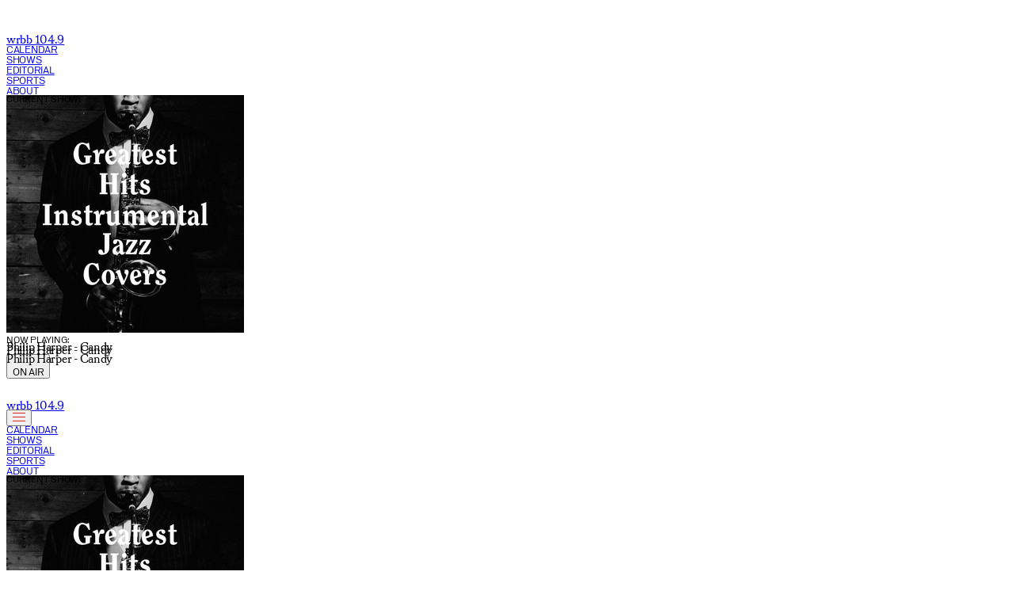

--- FILE ---
content_type: text/html
request_url: https://wrbbradio.org/articles/album-review-i-think-i-have-a-problem-but-i-fuck-with-it-max-gertler
body_size: 72931
content:
<!doctype html>
<html lang="en">
	<head>
		<meta charset="utf-8" />
		<link rel="icon" href="../favicon.png" />
		<meta name="viewport" content="width=device-width, initial-scale=1" />
		
		<link href="../_app/immutable/assets/0.Ccav2iV7.css" rel="stylesheet"><!--[--><!---->
		<script type="application/ld+json">
			{"@context":"https://schema.org","@type":"Review","@id":"https://wrbbradio.orgalbum-review-i-think-i-have-a-problem-but-i-fuck-with-it-max-gertler","mainEntityOfPage":"https://wrbbradio.orgalbum-review-i-think-i-have-a-problem-but-i-fuck-with-it-max-gertler","headline":"ALBUM REVIEW: I Think I Have a Problem, But I fuck With It – Max Gertler","image":["https://cdn.sanity.io/images/svnaozq2/production/1bf3cdc1b6a524dd9615d9324221d1dcbecf77f0-500x500.jpg?w=1200&fit=max&auto=format","https://cdn.sanity.io/images/svnaozq2/production/1bf3cdc1b6a524dd9615d9324221d1dcbecf77f0-500x500.jpg?w=900&fit=max&auto=format","https://cdn.sanity.io/images/svnaozq2/production/1bf3cdc1b6a524dd9615d9324221d1dcbecf77f0-500x500.jpg?w=675&fit=max&auto=format"],"datePublished":"2016-02-27T00:00:00.000Z","author":{"@type":"Person","name":"WRBB Media Team","url":"https://wrbbradio.org/author/wrbbs-media-team"},"publisher":{"@type":"Organization","name":"WRBB 104.9 FM","url":"https://wrbbradio.org"},"itemReviewed":{"@type":"MusicRecording","name":"ALBUM REVIEW: I Think I Have a Problem, But I fuck With It – Max Gertler","image":["https://cdn.sanity.io/images/svnaozq2/production/1bf3cdc1b6a524dd9615d9324221d1dcbecf77f0-500x500.jpg?w=1200&fit=max&auto=format","https://cdn.sanity.io/images/svnaozq2/production/1bf3cdc1b6a524dd9615d9324221d1dcbecf77f0-500x500.jpg?w=900&fit=max&auto=format","https://cdn.sanity.io/images/svnaozq2/production/1bf3cdc1b6a524dd9615d9324221d1dcbecf77f0-500x500.jpg?w=675&fit=max&auto=format"],"reviewRating":{"@type":"Rating","bestRating":10,"ratingValue":null,"worstRating":1}}}
		</script>
	<!----><!--]--><!--[--><meta name="title" content="ALBUM REVIEW: I Think I Have a Problem, But I fuck With It – Max Gertler | WRBB 104.9 FM"> <meta property="og:title" content="ALBUM REVIEW: I Think I Have a Problem, But I fuck With It – Max Gertler | WRBB 104.9 FM"> <meta name="twitter:title" content="ALBUM REVIEW: I Think I Have a Problem, But I fuck With It – Max Gertler | WRBB 104.9 FM"> <meta name="description" content="Discover Northeastern University's college radio station at 104.9 FM for music, concerts, podcasts, artist interviews, and more. We dare you to listen."> <meta property="og:description" content="Discover Northeastern University's college radio station at 104.9 FM for music, concerts, podcasts, artist interviews, and more. We dare you to listen."> <meta name="twitter:description" content="Discover Northeastern University's college radio station at 104.9 FM for music, concerts, podcasts, artist interviews, and more. We dare you to listen."> <meta property="og:image" content="https://cdn.sanity.io/images/svnaozq2/production/1bf3cdc1b6a524dd9615d9324221d1dcbecf77f0-500x500.jpg?w=1200&amp;fit=max&amp;auto=format"> <meta name="twitter:image" content="https://cdn.sanity.io/images/svnaozq2/production/1bf3cdc1b6a524dd9615d9324221d1dcbecf77f0-500x500.jpg?w=1200&amp;fit=max&amp;auto=format"> <meta name="twitter:image:alt" content="Discover Northeastern University's college radio station at 104.9 FM for music, concerts, podcasts, artist interviews, and more. We dare you to listen."> <meta property="og:type" content="website"> <meta property="og:url" content="https://wrbbradio.org/articles/album-review-i-think-i-have-a-problem-but-i-fuck-with-it-max-gertler"> <meta name="twitter:url" content="https://wrbbradio.org/articles/album-review-i-think-i-have-a-problem-but-i-fuck-with-it-max-gertler"> <meta name="twitter:card" content="summary_large_image"> <link rel="icon" type="image/png" href="/favicon/favicon-96x96.png" sizes="96x96"> <link rel="icon" type="image/svg+xml" href="/favicon/favicon.svg"> <link rel="shortcut icon" href="/favicon/favicon.ico"> <link rel="apple-touch-icon" sizes="180x180" href="/favicon/apple-touch-icon.png"> <meta name="apple-mobile-web-app-title" content="WRBB"> <link rel="manifest" href="/favicon/site.webmanifest"> <meta name="theme-color" content="#FDF9F9"><!--]--><title>ALBUM REVIEW: I Think I Have a Problem, But I fuck With It – Max Gertler | WRBB 104.9 FM</title>
	</head>
	<body data-sveltekit-preload-data="hover">
		<div style="display: contents"><!--[--><!--[--><!----><div class="w-screen px-[18px] sm:px-[24px] gap-[24px] flex"><div class="w-[150px] xl:w-[180px] top-0 h-screen hidden md:block sticky"><div class="h-full py-[24px] flex flex-col justify-between relative"><a href="/" class="whitepsace-nowrap"><div class="flex gap-[12px] items-center"><svg height="32" viewBox="0 0 32 32" fill="none" xmlns="http://www.w3.org/2000/svg"><g clip-path="url(#clip0_505_2329)"><rect width="32" height="32" rx="16" class="fill-back"></rect><path d="M0.00182035 15.9779C-0.00913835 15.031 0.119482 14.1426 0.245796 13.2482C0.499576 11.4524 1.16402 9.80762 2.02168 8.25606C3.35461 5.84553 5.20028 3.91876 7.51257 2.44802C8.40714 1.87931 9.36286 1.48345 10.3203 1.06518C11.6117 0.500597 12.9729 0.286445 14.3479 0.111821C15.1612 0.00857972 15.9796 -0.0297669 16.7952 0.0233284C17.459 0.0669846 18.1183 0.182615 18.7787 0.274646C19.085 0.317123 19.3953 0.355469 19.6923 0.438062C20.1912 0.5767 20.682 0.747785 21.1752 0.906481C23.0889 1.52239 24.7564 2.58783 26.3396 3.82201C26.9706 4.31402 27.5428 4.85088 28.0082 5.50749C28.0613 5.58241 28.1172 5.65734 28.1813 5.72223C29.0435 6.60184 29.6618 7.6608 30.2248 8.74513C31.0438 10.3226 31.609 11.9987 31.8501 13.7774C32.0283 15.0936 32.0728 16.4103 31.8467 17.7271C31.8449 17.7377 31.8426 17.7489 31.842 17.7595C31.8022 19.3925 31.2607 20.8839 30.6545 22.3682C30.2582 23.3387 29.7126 24.203 29.1179 25.046C28.9807 25.2413 28.8463 25.4383 28.705 25.6306C27.6662 27.0453 26.4475 28.2571 24.9496 29.1668C24.1594 29.6464 23.4038 30.1892 22.5439 30.5349C21.8189 30.8257 21.0869 31.1024 20.3469 31.3514C19.3733 31.6794 18.3525 31.7862 17.3437 31.9148C16.5339 32.018 15.716 32.0363 14.8884 31.9183C13.7977 31.7631 12.7064 31.6316 11.6434 31.3301C7.70809 30.2128 4.65523 27.8677 2.43119 24.377C1.83423 23.4402 1.34397 22.4461 0.921198 21.416C0.587246 20.6025 0.441322 19.7412 0.280979 18.8828C0.0992951 17.9088 -0.0160596 16.9289 0.00182035 15.9779ZM16.0742 31.3927C16.8886 31.3944 17.8697 31.3756 18.8294 31.1756C19.8648 30.9602 20.8949 30.7101 21.8615 30.2493C22.0346 30.1667 22.2238 30.1184 22.4043 30.0523C22.4845 30.0228 22.5687 29.9986 22.6413 29.955C23.3542 29.5249 24.0839 29.1202 24.7731 28.6535C26.32 27.6058 27.6599 26.3256 28.7021 24.7475C29.1479 24.072 29.599 23.3847 29.9289 22.6473C30.3136 21.7865 30.617 20.8792 30.8702 19.9677C31.436 17.9336 31.5335 15.8593 31.2312 13.7662C31.1626 13.2907 31.1176 12.8116 30.8898 12.3774C30.8633 12.3267 30.8621 12.2618 30.8506 12.2028C30.7969 11.932 30.7692 11.6524 30.685 11.3916C30.3747 10.4283 29.9277 9.52917 29.4467 8.64248C28.7523 7.36347 27.9309 6.18593 26.9325 5.13759C24.5211 2.60553 21.5409 1.23685 18.1742 0.662243C17.8957 0.614457 17.6142 0.584369 17.3327 0.560772C17.0899 0.540713 16.8453 0.545433 16.6019 0.531864C16.4208 0.521835 16.2409 0.491748 16.0598 0.484078C15.4328 0.458121 14.8128 0.526555 14.1922 0.611507C12.8143 0.799701 11.4739 1.14305 10.1836 1.66752C9.47994 1.95364 8.80454 2.31292 8.11703 2.64034C8.07954 2.65804 8.04781 2.6899 8.01378 2.71644C7.84883 2.84505 7.68848 2.98074 7.51776 3.10109C7.36837 3.2061 7.19361 3.2763 7.05403 3.39193C5.98239 4.27745 4.9044 5.15175 4.06346 6.2933C3.32577 7.29503 2.57365 8.28615 2.09609 9.44953C1.67966 10.4654 1.30764 11.4984 1.01752 12.5645C0.847371 13.1898 0.82776 13.8264 0.767776 14.4588C0.71702 14.9939 0.737784 15.5343 0.672031 16.0741C0.623006 16.4788 0.688181 16.8994 0.711252 17.3118C0.725671 17.5672 0.749319 17.8233 0.781619 18.0769C0.865828 18.743 1.11903 19.3766 1.14499 20.0539C1.14614 20.0804 1.15537 20.1075 1.16575 20.1329C1.29149 20.4385 1.41895 20.7441 1.54527 21.0497C1.59083 21.16 1.63697 21.2709 1.6785 21.383C1.81981 21.7641 1.92421 22.1647 2.10589 22.5246C2.44446 23.1936 2.80956 23.8496 3.19715 24.4903C3.64588 25.2312 4.21861 25.8707 4.80635 26.5032C5.37678 27.1167 5.97374 27.6854 6.65606 28.1627C6.97963 28.3892 7.24148 28.6984 7.60716 28.8748C7.95784 29.0435 8.31601 29.2128 8.58075 29.5231C8.60094 29.5467 8.63209 29.5632 8.66092 29.5762C9.08139 29.7644 9.49667 29.9679 9.92464 30.1355C10.5873 30.3956 11.2495 30.6676 11.9301 30.8694C13.2261 31.2534 14.5648 31.3508 16.0719 31.3921L16.0742 31.3927Z" class="fill-wrbb"></path><path d="M16.1039 31.0631C14.0621 31.003 12.0625 30.7233 10.1689 29.8774C8.95306 29.334 7.83643 28.6166 6.75786 27.8361C6.46371 27.6232 6.20474 27.3589 5.93077 27.117C5.84194 27.0385 5.76235 26.9471 5.66776 26.8775C5.19307 26.53 4.80029 26.0999 4.45942 25.6197C3.96743 24.9259 3.47948 24.2286 3.00075 23.5254C2.88944 23.362 2.82368 23.1667 2.73198 22.9885C2.68814 22.903 2.63277 22.8233 2.58144 22.7425C2.54972 22.6924 2.50588 22.6487 2.48454 22.5944C1.9839 21.3095 1.48326 20.0229 1.24967 18.653C1.15277 18.0849 1.11643 17.5049 1.06568 16.9292C1.03222 16.5486 1.02184 16.1664 1.00165 15.7847C0.970509 15.1912 1.03799 14.6077 1.17065 14.0296C1.2364 13.7428 1.30908 13.4514 1.32176 13.16C1.33734 12.8007 1.46134 12.4721 1.53459 12.1305C1.63265 11.6733 1.77915 11.2267 1.917 10.7789C1.94756 10.6804 2.0335 10.6008 2.08714 10.5082C2.11829 10.4545 2.16039 10.3908 2.1552 10.3359C2.13213 10.0863 2.21519 9.87043 2.34381 9.6722C2.59182 9.28933 2.79946 8.88816 2.99441 8.47225C3.1934 8.04807 3.48582 7.66697 3.76037 7.2835C4.83374 5.78562 6.10553 4.48537 7.60457 3.43822C8.60873 2.73677 9.71268 2.21525 10.8564 1.78872C11.6518 1.49198 12.4708 1.29139 13.3071 1.15806C13.7022 1.09494 14.0904 0.984029 14.4861 0.927394C15.2301 0.821204 15.977 0.846571 16.7239 0.911466C17.0989 0.943913 17.4755 0.953352 17.8504 0.98226C18.5777 1.0383 19.2802 1.22473 19.9879 1.39463C20.9753 1.63238 21.8815 2.05774 22.7732 2.53559C23.8592 3.11787 24.9332 3.72021 25.8376 4.58036C26.4357 5.14907 27.0528 5.71188 27.5644 6.35728C28.1227 7.06227 28.5951 7.84513 29.056 8.62386C29.3501 9.12119 29.5312 9.68754 29.8081 10.1973C30.0757 10.6905 30.243 11.2149 30.3935 11.7482C30.5538 12.314 30.7367 12.8786 30.8324 13.4567C30.9812 14.3552 31.0908 15.2631 31.0516 16.1793C30.972 18.0512 30.7355 19.8907 29.9557 21.6163C29.8623 21.8234 29.7937 22.0428 29.7106 22.2552C29.6472 22.4175 29.5993 22.5903 29.5099 22.7366C29.0017 23.5643 28.4982 24.3955 27.9647 25.2055C27.3689 26.1094 26.5251 26.7666 25.7384 27.481C24.5248 28.583 23.0938 29.2939 21.6311 29.9623C20.8744 30.308 20.0825 30.5281 19.2848 30.7281C18.9203 30.8195 18.5339 30.8201 18.159 30.872C17.4766 30.967 16.7972 31.0956 16.1022 31.062L16.1039 31.0631ZM15.7354 30.8909C16.2366 30.8626 16.7378 30.8419 17.2384 30.803C17.6964 30.7676 18.1584 30.7452 18.6083 30.6596C20.6108 30.2779 22.475 29.5263 24.1938 28.4054C24.9193 27.9323 25.6443 27.4479 26.2528 26.8226C26.791 26.2698 27.2864 25.6722 27.7824 25.0793C28.8795 23.7673 29.5249 22.1992 30.1386 20.6193C30.2868 20.237 30.3699 19.8205 30.4287 19.4117C30.5446 18.6099 30.7505 17.8277 30.8203 17.0123C30.8849 16.2619 30.9293 15.5198 30.8249 14.7788C30.7309 14.1092 30.5954 13.4443 30.4443 12.7854C30.1536 11.5134 29.7273 10.297 29.0969 9.14774C28.41 7.89646 27.6371 6.71715 26.6641 5.68297C23.7848 2.62409 20.2088 1.20408 16.1143 1.00999C15.0905 0.961611 14.0881 1.15452 13.0943 1.34036C11.3599 1.66483 9.74613 2.33619 8.25863 3.31669C7.35944 3.90958 6.46428 4.51428 5.69487 5.27473C4.93987 6.02042 4.26331 6.84458 3.70903 7.76372C3.40911 8.26105 3.07516 8.74067 2.81792 9.26042C1.93315 11.0468 1.33964 12.9216 1.26293 14.9434C1.21275 16.2661 1.17469 17.5905 1.48326 18.8872C1.67129 19.6771 1.87143 20.4724 2.16155 21.2263C3.14841 23.7903 4.66533 25.9707 6.81958 27.6509C7.42865 28.1258 8.09252 28.5264 8.73158 28.9606C8.74946 28.9724 8.76907 28.9824 8.78811 28.9907C9.33489 29.2361 9.8759 29.498 10.4313 29.7222C10.9862 29.9464 11.5462 30.17 12.1219 30.3251C12.6225 30.4602 13.1191 30.6643 13.6567 30.6189C13.6826 30.6166 13.7091 30.6289 13.7351 30.6331C14.3995 30.7298 15.0496 30.9511 15.7348 30.8903L15.7354 30.8909Z" class="fill-wrbb"></path><path d="M9.13688 18.0093C9.21705 17.9793 9.30414 17.9616 9.37566 17.9167C9.45468 17.8672 9.536 17.8046 9.58676 17.7274C9.66405 17.61 9.6179 17.5456 9.4789 17.5533C9.37047 17.5592 9.26261 17.5651 9.15129 17.5421C9.23204 17.5138 9.31279 17.4855 9.41546 17.4495C9.24069 17.3663 8.83118 17.4353 8.69968 17.551C8.69391 17.5102 8.68815 17.4701 8.67719 17.3917C8.50473 17.5462 8.30632 17.5722 8.1206 17.6306C8.10214 17.5704 8.08426 17.5144 8.06754 17.4595C8.32824 17.3864 8.61028 17.302 8.89521 17.2318C8.95923 17.2159 9.03421 17.2477 9.104 17.2589C9.1138 17.2607 9.12246 17.2755 9.13111 17.2749C9.16168 17.2743 9.19167 17.2666 9.22224 17.2666C9.51928 17.2684 9.83477 17.3244 10.009 16.9781C10.0332 16.9303 10.0707 16.8784 10.0678 16.8306C10.0563 16.6182 10.1606 16.466 10.2973 16.328C10.4346 16.1899 10.5327 16.0419 10.5304 15.8277C10.5292 15.7434 10.6094 15.6555 10.6584 15.5734C10.7628 15.3976 10.8782 15.2277 10.9756 15.0484C11.1954 14.6443 11.3528 14.2024 11.6747 13.8596C11.7318 13.7989 11.76 13.7098 11.7998 13.6331C11.9544 13.334 12.109 13.0355 12.2624 12.7358C12.3807 12.5045 12.4995 12.2733 12.6142 12.0402C12.6598 11.9476 12.6973 11.8509 12.7383 11.7559C12.8859 11.4102 13.1403 11.2273 13.5129 11.2273C13.8699 11.2273 14.2275 11.2273 14.5845 11.2302C15.4814 11.2397 16.38 11.2302 17.2757 11.271C17.7204 11.291 18.1611 11.4031 18.6029 11.478C18.7673 11.5058 18.8198 11.6556 18.8942 11.7807C18.9311 11.8432 18.9801 11.8987 19.0268 11.9547C19.0678 12.0043 19.1289 12.0426 19.1537 12.0986C19.2702 12.3665 19.3752 12.6396 19.4894 12.9086C19.5528 13.0585 19.6267 13.2036 19.6976 13.3499C19.8591 13.6809 20.0229 14.0113 20.1833 14.3428C20.1994 14.3764 20.2132 14.4171 20.2104 14.4531C20.1873 14.7416 20.339 14.9457 20.5057 15.154C20.5939 15.2643 20.6602 15.4041 20.7012 15.541C20.865 16.0938 21.1049 16.6112 21.3933 17.105C21.4222 17.1539 21.5127 17.2017 21.5658 17.1934C21.9764 17.1286 22.386 17.053 22.7943 16.9734C22.9829 16.9368 23.1721 16.8955 23.3532 16.8342C23.6035 16.7492 23.8406 16.7604 24.0897 16.8436C24.4595 16.9669 24.8361 17.0678 25.2104 17.1769C25.3327 17.2123 25.3967 17.161 25.4284 17.0342C25.5582 16.5156 25.692 15.9976 25.8305 15.4814C25.8731 15.3221 25.8714 15.1735 25.8189 15.0165C25.778 14.8932 25.7566 14.7623 25.7353 14.6337C25.7289 14.5965 25.7411 14.5351 25.7659 14.5192C25.7907 14.5033 25.8529 14.5168 25.8801 14.5404C26.0093 14.6525 26.1552 14.7552 26.2532 14.8926C26.4453 15.1617 26.6068 15.4525 26.6374 15.797C26.6391 15.8147 26.6593 15.8307 26.6783 15.8584C26.7014 15.833 26.7319 15.8159 26.7319 15.7988C26.725 15.3799 26.86 14.9876 26.954 14.5888C26.9984 14.4018 27.1051 14.2431 27.3099 14.1906C27.3254 14.2101 27.3393 14.2189 27.3381 14.226C27.2782 14.6773 27.4362 15.0997 27.5037 15.5339C27.5585 15.8838 27.5562 16.2289 27.4137 16.564C27.3693 16.6678 27.3589 16.787 27.3329 16.8991C27.3479 16.9097 27.3629 16.9209 27.3779 16.9315C27.4714 16.8979 27.5625 16.856 27.6577 16.8312C27.9611 16.7528 28.2633 16.6519 28.5719 16.6177C28.738 16.5994 28.9179 16.6944 29.0886 16.7469C29.1705 16.7722 29.2467 16.8171 29.3695 16.8731C29.2963 16.8855 29.2721 16.8967 29.2501 16.8926C29.0708 16.8572 28.892 16.8177 28.7126 16.7811C28.4802 16.7339 28.2679 16.8023 28.0637 16.9073C27.8492 17.0176 27.6358 17.1303 27.4235 17.2465C27.3756 17.2725 27.3358 17.315 27.2926 17.3498C27.3301 17.384 27.3652 17.443 27.405 17.4471C27.4662 17.4524 27.574 17.4365 27.5867 17.4011C27.69 17.115 27.9391 17.1197 28.1848 17.0578C28.205 17.148 28.2102 17.2347 28.2454 17.3049C28.2667 17.3468 28.3354 17.3887 28.3821 17.3875C28.475 17.3858 28.5667 17.3539 28.6624 17.3339C28.6555 17.5433 28.6301 17.5704 28.4502 17.5321C28.3175 17.5038 28.1889 17.4583 28.0585 17.42C28.0505 17.4318 28.0424 17.4436 28.0343 17.4554C28.0626 17.4967 28.0879 17.5403 28.1202 17.5781C28.1727 17.64 28.2293 17.6984 28.2858 17.7568C28.4173 17.8919 28.4963 18.1167 28.7668 18.03C28.6365 18.1167 28.5234 18.1916 28.5557 18.358C28.5707 18.4353 28.5869 18.5102 28.6999 18.4807C28.7391 18.4701 28.7887 18.4996 28.8337 18.5108C28.798 18.555 28.7651 18.6028 28.7247 18.6418C28.7086 18.6571 28.6745 18.6524 28.6428 18.6577C28.6428 18.7969 28.6607 18.935 28.6388 19.0665C28.599 19.3078 28.5424 19.5468 28.4819 19.7839C28.4409 19.945 28.4577 19.9786 28.6238 19.9815C28.7016 19.9833 28.7795 19.9815 28.8602 20.0169C28.768 20.0246 28.6763 20.0323 28.584 20.0405C28.4617 20.0512 28.4 20.1178 28.3337 20.2305C28.201 20.4565 28.0447 20.6747 27.8636 20.8606C27.803 20.9231 27.634 20.8971 27.5204 20.8765C27.4247 20.8588 27.3399 20.7839 27.2459 20.7467C27.0734 20.6777 26.9961 20.7225 26.9315 20.8954C26.8894 21.0069 26.8265 21.1101 26.7775 21.2187C26.6852 21.424 26.7314 21.5254 26.9402 21.5862C26.9655 21.5939 26.9921 21.6021 27.0186 21.6033C27.5273 21.6257 27.7771 22.149 27.6721 22.6576C27.5965 23.0227 27.4322 23.3472 27.2291 23.6504C26.2498 25.1147 25.008 26.3023 23.5493 27.2533C23.194 27.4845 22.8082 27.6668 22.4482 27.8904C21.357 28.5688 20.1481 28.9216 18.9224 29.2172C17.8935 29.4656 16.8466 29.5246 15.7877 29.4962C14.9744 29.4744 14.171 29.4036 13.3756 29.2461C12.9442 29.1606 12.5133 29.0573 12.0951 28.9216C10.4052 28.3736 8.82888 27.5878 7.44693 26.4415C6.97743 26.0521 6.576 25.5766 6.14284 25.1406C6.00557 25.0026 5.85388 24.8781 5.73102 24.7283C5.53665 24.4911 5.35612 24.2416 5.1779 23.9914C5.02447 23.7749 4.88028 23.5513 4.73609 23.3277C4.56652 23.0652 4.41367 22.7909 4.43559 22.4635C4.44597 22.3036 4.49154 22.1431 4.54229 21.9897C4.60401 21.8021 4.73955 21.7071 4.93969 21.6877C5.22115 21.6599 5.28056 21.5868 5.26153 21.296C5.25115 21.1337 5.22635 20.9691 5.1802 20.814C5.12541 20.6305 5.01236 20.5927 4.84221 20.67C4.81799 20.6812 4.79434 20.6948 4.77127 20.7078C4.4304 20.893 4.19392 20.8299 4.02262 20.4747C3.91418 20.2512 3.85016 20.0051 3.75903 19.7721C3.68232 19.5763 3.59465 19.3845 3.50179 19.168C3.50698 19.1627 3.5364 19.1308 3.58888 19.0742C3.51852 19.06 3.47353 19.0553 3.43142 19.0423C3.37375 19.0241 3.30742 19.0123 3.26358 18.9745C3.17995 18.9031 3.10843 18.9185 3.06171 18.9987C2.99538 19.112 2.9354 19.0831 2.81543 18.9881C2.95386 18.9303 3.05767 18.8713 3.16899 18.8447C3.29242 18.8158 3.42393 18.8258 3.54909 18.8016C3.59869 18.7922 3.66617 18.7438 3.67886 18.699C3.71577 18.5698 3.73192 18.4335 3.75211 18.2996C3.77691 18.135 3.75384 18.1132 3.59638 18.1391C3.55139 18.1462 3.50583 18.1509 3.46084 18.1574C3.45738 18.1427 3.45334 18.1285 3.44988 18.1138C3.51563 18.0937 3.58081 18.0725 3.64714 18.0536C3.73423 18.0288 3.83459 18.0259 3.90438 17.9763C3.9586 17.9386 4.0007 17.843 3.99724 17.7757C3.99551 17.7374 3.89227 17.6748 3.83401 17.6743C3.69616 17.6731 3.60157 17.6276 3.49891 17.5285C3.4245 17.4566 3.28665 17.4483 3.17476 17.4218C3.11189 17.4064 3.04441 17.4111 2.95097 17.4046C3.06056 17.2707 3.17707 17.2583 3.29185 17.2855C3.47353 17.3285 3.65175 17.3875 3.83055 17.443C4.0578 17.5132 4.28563 17.5569 4.52499 17.5061C4.66341 17.4766 4.69917 17.4229 4.67091 17.269C4.59824 16.8678 4.54748 16.4625 4.50076 16.0566C4.4875 15.9398 4.49557 15.81 4.53249 15.7003C4.67264 15.2867 4.64092 14.859 4.65938 14.4348C4.66226 14.3664 4.70263 14.2997 4.72628 14.2319C4.78915 14.2744 4.88086 14.3027 4.90912 14.3623C5.01063 14.5776 5.09715 14.8012 5.17617 15.0266C5.24307 15.2165 5.28979 15.4136 5.34978 15.6065C5.36593 15.6584 5.39592 15.7056 5.43744 15.7917C5.4634 15.7198 5.48416 15.6914 5.48186 15.6655C5.4484 15.282 5.7316 14.754 6.06786 14.5835C6.19187 14.5204 6.31818 14.4921 6.45084 14.5646C6.54485 14.616 6.56792 14.6826 6.4889 14.757C6.19879 15.0301 6.2207 15.374 6.29511 15.7162C6.34933 15.9658 6.44392 16.2059 6.52524 16.4489C6.60945 16.7008 6.6504 16.9516 6.60022 17.2212C6.57081 17.3769 6.59503 17.5427 6.59503 17.7627C6.9907 17.4105 7.39848 17.3793 7.82702 17.5002C7.70705 17.5993 7.60381 17.6324 7.39098 17.594C7.20757 17.5604 7.06049 17.6041 6.91629 17.7232C6.81882 17.804 6.69308 17.8489 6.58119 17.912C6.45372 17.9846 6.3995 18.0872 6.45718 18.2524C6.5287 18.2294 6.59215 18.2087 6.69366 18.1763C6.62445 18.2542 6.57888 18.3049 6.5212 18.3698C6.77268 18.5197 7.0005 18.4152 7.20353 18.3663C7.40021 18.6188 7.66149 18.5362 7.89796 18.5491C7.80683 18.6465 7.50172 18.7137 7.40367 18.6253C7.25717 18.4931 7.08702 18.5155 6.92206 18.4978C6.8217 18.4872 6.71904 18.5014 6.6181 18.4943C6.53447 18.4884 6.45141 18.4677 6.34471 18.4494C6.25762 18.5798 6.09439 18.6087 5.92597 18.6288C5.67046 18.6589 5.56837 18.7739 5.57126 19.0394C5.57241 19.1367 5.58683 19.2359 5.60875 19.3308C5.67796 19.6305 5.7564 19.6848 6.05748 19.6553C6.49583 19.6116 6.67059 19.7155 6.81478 20.1467C6.90072 20.4045 6.95148 20.6741 7.02069 20.9379C7.0478 21.0417 7.06568 21.1567 7.20756 21.1786C7.29927 21.0517 7.22775 20.9302 7.20237 20.8063C7.17354 20.6635 7.13605 20.5202 7.13316 20.3762C7.13143 20.2978 7.19372 20.2181 7.24044 20.1072C7.31888 20.3373 7.38117 20.519 7.44347 20.7007C7.4625 20.6983 7.48211 20.696 7.50114 20.6936C7.56459 20.5904 7.62803 20.4865 7.69148 20.3833C7.71051 20.3921 7.73012 20.401 7.74916 20.4098C7.73301 20.4842 7.71224 20.5573 7.70071 20.6328C7.67937 20.7744 7.64534 20.9196 7.84836 20.9662C7.89277 20.9762 7.91873 21.0564 7.95968 21.0971C8.00294 21.1396 8.05427 21.1732 8.10272 21.211C8.12752 21.1443 8.17539 21.0765 8.17251 21.0104C8.16616 20.8594 8.13444 20.7101 8.1056 20.5054C8.17712 20.5774 8.21865 20.6134 8.25383 20.6553C8.3415 20.7591 8.39745 20.8794 8.54453 20.9402C8.69968 21.0039 8.72679 21.4293 8.61028 21.5644C8.57221 21.608 8.53357 21.6505 8.50761 21.726C8.62585 21.7048 8.77351 21.7201 8.85483 21.6517C8.93558 21.5838 8.94885 21.4328 8.99557 21.3072C9.11092 21.3903 9.11611 21.5131 9.13168 21.6358C9.1611 21.8617 9.18936 22.0847 9.18302 22.316C9.17956 22.4446 9.27126 22.5791 9.33298 22.7036C9.34913 22.7354 9.41719 22.7602 9.45814 22.7555C9.67385 22.7319 9.89014 22.7047 10.1024 22.6611C10.1462 22.6522 10.2056 22.5661 10.2051 22.5154C10.2045 22.152 10.1987 21.7874 10.1722 21.4252C10.1676 21.3626 10.0557 21.3077 9.97897 21.2358C9.69577 21.562 9.44776 21.8682 9.49505 22.3195C9.49909 22.359 9.4541 22.4039 9.43161 22.4464C9.39988 22.4098 9.34163 22.3732 9.34105 22.3366C9.34105 22.2576 9.35778 22.1726 9.3895 22.1C9.48698 21.8759 9.59599 21.6564 9.69923 21.4346C9.79728 21.2228 9.77767 21.103 9.59426 20.9638C9.44026 20.847 9.27126 20.7514 9.10919 20.6452C8.91309 20.5172 8.76024 20.3509 8.62989 20.1084C8.70545 20.1125 8.75159 20.1007 8.78101 20.1184C8.90963 20.1957 9.05843 20.2482 9.12765 20.4045C9.14034 20.4334 9.18071 20.4523 9.21128 20.4706C9.29895 20.5225 9.40161 20.5562 9.47371 20.6246C9.63752 20.7792 9.83535 20.7219 9.97262 20.6505C10.0776 20.5957 10.1289 20.3998 10.1641 20.2565C10.1768 20.2034 10.0874 20.1001 10.0216 20.0559C9.76614 19.8866 9.5014 19.732 9.24012 19.5727C9.19859 19.5473 9.15475 19.5261 9.11553 19.4978C8.935 19.3674 8.87156 19.3827 8.76197 19.5898C8.64835 19.8052 8.53703 20.0217 8.42398 20.2376C8.39168 20.2995 8.35708 20.3609 8.32362 20.4222C8.29478 20.3992 8.26652 20.3768 8.23768 20.3538C8.26249 20.2966 8.28325 20.237 8.31324 20.1833C8.39168 20.0435 8.51165 19.9172 8.41475 19.7326C8.4061 19.7161 8.46436 19.6506 8.50185 19.6217C8.57337 19.5662 8.65873 19.5285 8.72506 19.4683C8.75274 19.4435 8.76486 19.3721 8.74986 19.3367C8.73948 19.3125 8.66911 19.3002 8.62874 19.3061C8.51569 19.3232 8.40379 19.3533 8.28556 19.3509C8.32997 19.332 8.37438 19.3131 8.43898 19.2854C8.36457 19.1969 8.30228 19.1232 8.21346 19.0182C8.33574 19.0123 8.43667 19.0034 8.53761 19.0028C8.88309 18.9999 9.16225 18.771 9.21128 18.427C9.13688 18.427 9.06362 18.4353 8.99326 18.4241C8.94769 18.4164 8.90732 18.3804 8.86406 18.3568C8.90328 18.325 8.93789 18.2807 8.9823 18.2648C9.06247 18.2359 9.1536 18.2359 9.22974 18.2011C9.29145 18.1728 9.33875 18.1114 9.39239 18.0648C9.32836 18.0447 9.26434 18.0229 9.19974 18.0058C9.18013 18.0005 9.15764 18.0082 9.1363 18.0105L9.13745 18.0117L9.13688 18.0093ZM13.3387 12.7877C13.3675 12.6278 13.3669 12.475 13.1945 12.3983C13.063 12.3399 12.9263 12.2939 12.7896 12.2497C12.7607 12.2402 12.7094 12.2509 12.6904 12.2727C12.6016 12.373 12.5006 12.4709 12.4429 12.5895C12.4066 12.6638 12.2993 12.8001 12.4337 12.8597C12.6166 12.9411 12.8184 12.9865 13.0168 13.0172C13.078 13.0266 13.153 12.937 13.2227 12.8951C13.2452 12.8815 13.2723 12.8762 13.2971 12.8668C13.2914 12.9334 13.2597 13.0154 13.2856 13.0644C13.3404 13.1665 13.7147 13.1653 13.7793 13.0703C13.8733 12.9317 13.8906 12.7765 13.8318 12.6208C13.7724 12.4638 13.6126 12.4396 13.5013 12.5671C13.4419 12.6355 13.3923 12.7134 13.3387 12.7871V12.7877ZM12.9165 13.6821C12.9182 13.7717 12.8605 13.898 12.9984 13.9145C13.0382 13.9192 13.1045 13.8036 13.1351 13.7328C13.1501 13.6986 13.1103 13.6396 13.0953 13.5918L12.9211 13.6756C12.9476 13.5712 12.9597 13.4603 13.0041 13.3641C13.0647 13.2331 13.0399 13.1541 12.9078 13.114C12.7238 13.0579 12.5398 13.003 12.3535 12.9564C12.3218 12.9488 12.2641 12.9724 12.2457 13.0007C12.1482 13.1499 12.049 13.2998 11.9723 13.4603C11.9417 13.524 11.9417 13.6302 11.9746 13.6903C12.0011 13.7393 12.0975 13.7493 12.1407 13.767C11.8633 13.7759 11.6585 13.9251 11.5403 14.2148C11.4872 14.3446 11.4065 14.4626 11.3332 14.5829C11.2623 14.6986 11.1769 14.8053 11.1117 14.9239C10.9993 15.1292 11.0604 15.2696 11.2865 15.3245C11.4001 15.3516 11.5184 15.3611 11.6349 15.3735C11.936 15.4047 12.1811 15.3151 12.3455 15.0354C12.462 14.8372 12.4256 14.7263 12.2059 14.6873C12.0432 14.6584 11.8777 14.6466 11.7145 14.6201C11.6591 14.6112 11.6078 14.58 11.5541 14.5587C11.5588 14.5357 11.5639 14.5127 11.5686 14.4897C11.6735 14.4992 11.7797 14.5021 11.8835 14.5192C12.03 14.5434 12.1742 14.5894 12.3212 14.6048C12.4291 14.616 12.4585 14.5564 12.3789 14.4667C12.684 14.3464 12.6869 14.1169 12.6477 13.8809C12.7359 13.816 12.8259 13.7493 12.9159 13.6833L12.9165 13.6821ZM22.0555 17.4518C22.0901 17.4188 22.1241 17.3858 22.1552 17.3563C22.1339 17.2872 22.1154 17.2253 22.0953 17.1604C21.9095 17.1569 21.9511 17.3339 21.8571 17.4501H22.0572C21.9655 17.5002 21.8207 17.515 21.9222 17.6855C21.8738 17.7085 21.8282 17.7191 21.7994 17.7468C21.77 17.7751 21.7555 17.8206 21.7348 17.8583C21.7734 17.8601 21.8161 17.8725 21.8501 17.8607C21.9193 17.8359 21.9839 17.7976 22.0572 17.7616C22.0785 17.8064 22.0947 17.8406 22.112 17.8784C22.1893 17.8424 22.255 17.8123 22.311 17.7863C22.2666 17.863 22.2222 17.9397 22.1777 18.017C22.2441 18.0064 22.3098 17.9958 22.3762 17.9852C22.4027 18.1273 22.3692 18.1734 22.2354 18.1568C22.1772 18.1498 22.1212 18.1279 22.0635 18.1185C21.9003 18.0902 21.8265 18.1798 21.8905 18.3362C21.9378 18.4518 22.0243 18.5562 22.0485 18.6748C22.0935 18.8943 22.2446 18.9598 22.42 18.9633C23.0758 18.9786 23.7321 18.9828 24.3879 18.9822C24.6158 18.9822 24.843 18.9556 25.0708 18.9415C25.0708 18.945 25.0703 18.948 25.0697 18.9515C24.9284 18.9863 24.7871 19.0211 24.6458 19.0559C24.6486 19.0795 24.6509 19.1031 24.6538 19.1267C24.7132 19.1367 24.7726 19.1568 24.8321 19.155C25.0207 19.1497 25.2093 19.1344 25.3984 19.1297C25.4342 19.1285 25.4717 19.1574 25.5052 19.178C25.5103 19.181 25.5011 19.2294 25.4907 19.2329C25.4532 19.2459 25.3933 19.2689 25.3754 19.2518C25.2773 19.1562 25.1891 19.2016 25.0841 19.2382C25.0028 19.2665 24.9018 19.2701 24.8182 19.2494C24.4099 19.1479 24.0021 19.0984 23.5828 19.1786C23.2477 19.2423 22.9074 19.2766 22.5734 19.3462C22.4119 19.3798 22.386 19.4901 22.4552 19.6311C22.5301 19.7851 22.5924 19.9461 22.6651 20.1013C22.7084 20.1939 22.7614 20.2824 22.811 20.3721C22.8624 20.4659 22.9316 20.5532 22.9645 20.6529C23.0994 21.0617 23.2223 21.4741 23.3526 21.8847C23.3711 21.9431 23.4057 21.9956 23.4322 22.0511C23.4461 22.0464 23.4599 22.0416 23.4732 22.0363C23.4714 21.7986 23.4974 21.5567 23.3255 21.349C23.2967 21.3142 23.2967 21.2541 23.2834 21.2063C23.3342 21.2198 23.4057 21.2157 23.4322 21.2493C23.5251 21.3667 23.6427 21.3774 23.7506 21.3744C23.9121 21.1314 23.8031 20.9662 23.6283 20.8193C23.6203 20.8122 23.6139 20.8033 23.6076 20.7945C23.5262 20.6789 23.558 20.5815 23.6952 20.5538C23.81 20.5308 23.9282 20.5113 24.0442 20.516C24.1082 20.519 24.1982 20.5603 24.2247 20.6122C24.2512 20.6641 24.2287 20.7579 24.2011 20.8205C24.1642 20.9036 24.0921 20.9697 24.0511 21.0511C23.9859 21.1821 24.0263 21.2765 24.1417 21.3225C24.1913 21.2665 24.2374 21.2134 24.2835 21.1609C24.3297 21.2246 24.3902 21.2818 24.4197 21.3526C24.4681 21.4718 24.497 21.5992 24.5425 21.752C24.6977 21.5496 24.8303 21.2918 25.1239 21.5762C25.1268 21.5042 25.1181 21.4546 25.1049 21.4069C25.0651 21.2623 24.9924 21.1196 24.9889 20.9744C24.9797 20.5326 25.2133 20.1868 25.4705 19.8606C25.6378 19.6488 25.8622 19.5473 26.1304 19.5479C26.2555 19.5479 26.4147 19.5851 26.4972 19.522C26.5837 19.4559 26.5987 19.2901 26.6408 19.1668C26.7648 18.8022 26.6979 18.6978 26.3219 18.6831C26.0946 18.6742 25.8852 18.6424 25.7624 18.4105C25.7411 18.371 25.6943 18.3415 25.6534 18.3173C25.478 18.2123 25.3039 18.1026 25.121 18.0141C25.0651 17.9869 24.9803 18.0211 24.9088 18.027C24.9128 18.0666 24.9168 18.1067 24.922 18.1562C24.7242 18.1975 24.5102 18.2418 24.2968 18.2866C24.2991 18.3026 24.302 18.3185 24.3043 18.3344H24.5812V18.358C24.43 18.3733 24.2795 18.3881 24.1088 18.4052C24.1388 18.3586 24.1526 18.3374 24.1665 18.3161C24.0488 18.2542 24.122 18.1421 24.0972 18.0607C24.0603 17.9415 24.0972 17.8843 24.1878 17.8613C24.4024 17.8064 24.621 17.7669 24.854 17.7179C24.8442 17.7911 24.8396 17.8223 24.8321 17.879C25.0195 17.8536 25.1873 17.8306 25.3552 17.8076C25.3552 17.7905 25.3552 17.774 25.3552 17.7568C25.3287 17.7362 25.3021 17.7156 25.29 17.7061C25.3148 17.6507 25.335 17.6046 25.3552 17.5592C25.3039 17.5397 25.2531 17.5091 25.2006 17.5043C25.1343 17.499 25.0662 17.515 24.9987 17.5215L24.9947 17.4831C25.087 17.4625 25.1793 17.4418 25.271 17.4218L25.2566 17.3327C25.0403 17.3516 24.8234 17.371 24.5956 17.3911C24.659 17.3516 24.7104 17.3191 24.8003 17.2631C24.576 17.1964 24.3926 17.1527 24.2178 17.0867C24.0055 17.0064 23.874 17.0265 23.7241 17.1852C23.7616 17.2524 23.7962 17.3156 23.8389 17.3923C23.9548 17.3498 24.0771 17.3049 24.1993 17.2607C24.2057 17.2784 24.212 17.2961 24.2189 17.3138C24.0967 17.3716 23.9738 17.4288 23.8515 17.4867L23.8752 17.5362C23.919 17.522 23.9623 17.5061 24.0067 17.4949C24.0517 17.4837 24.0978 17.4778 24.1434 17.4701C24.1486 17.4896 24.1538 17.5085 24.159 17.5279C24.0828 17.5539 24.0078 17.5822 23.9306 17.6046C23.7396 17.6613 23.7258 17.6884 23.7846 17.8796C23.7973 17.922 23.7939 17.971 23.7887 18.0158C23.7881 18.0217 23.7085 18.0294 23.7056 18.0217C23.6906 17.9798 23.6837 17.9332 23.6831 17.8878C23.6802 17.7763 23.682 17.6642 23.682 17.5527C23.652 17.5498 23.622 17.5462 23.592 17.5433C23.5672 17.6583 23.5441 17.7745 23.5164 17.889C23.5049 17.9362 23.4939 18.0123 23.4651 18.0223C23.318 18.0742 23.1681 18.0813 23.0054 17.9964C23.1288 17.8094 23.2413 17.6389 23.3769 17.4336C23.0608 17.5215 22.7441 17.8589 22.7401 18.0902C22.6945 18.0807 22.6524 18.0725 22.6097 18.0636C22.6236 18.02 22.6299 17.9716 22.6524 17.9332C22.6853 17.8766 22.7291 17.8265 22.7684 17.774C22.7603 17.7657 22.7522 17.7574 22.7441 17.7486C22.7009 17.7627 22.6576 17.7769 22.6149 17.7911C22.6103 17.7734 22.6063 17.7557 22.6017 17.738C22.6911 17.7102 22.7799 17.6831 22.8549 17.6595C23.0037 17.4949 23.1542 17.3291 23.3042 17.1634C23.1508 17.0831 22.9477 17.1274 22.9033 17.2495C22.8603 17.3675 22.7878 17.4475 22.6859 17.4896C22.7228 17.443 22.7591 17.3958 22.796 17.3492C22.7862 17.3368 22.7764 17.3244 22.7666 17.312C22.6397 17.3846 22.5128 17.4572 22.386 17.5291C22.4223 17.4548 22.4869 17.4194 22.5232 17.3639C22.5446 17.3321 22.5198 17.269 22.5163 17.22C22.48 17.2259 22.4154 17.2247 22.4125 17.2383C22.3663 17.4418 22.1945 17.4164 22.0555 17.4507V17.4518ZM21.7723 24.0056C21.7123 23.9525 21.6552 23.8599 21.5923 23.8551C21.455 23.8451 21.3305 23.9082 21.2445 24.0227C21.2486 24.0398 21.2526 24.0563 21.2561 24.0734C21.4251 24.054 21.5946 24.0351 21.7636 24.0156C21.7728 24.1808 21.8398 24.2457 21.9926 24.2215C22.0589 24.2109 22.1299 24.1855 22.1847 24.146C22.379 24.0044 22.5636 23.9944 22.7562 24.1507C22.8232 24.205 22.9206 24.2522 22.9748 24.1436C22.9985 24.0964 22.9564 24.015 22.9374 23.9124C22.9968 23.9318 23.1196 23.9413 23.1294 23.9814C23.1554 24.0829 23.1542 24.2073 23.1167 24.3029C23.0983 24.3501 22.9685 24.3873 22.9004 24.3725C22.6138 24.3106 22.33 24.2534 22.0359 24.3171C21.8945 24.3478 21.7602 24.343 21.665 24.1979C21.6442 24.1666 21.5848 24.1454 21.5444 24.1466C21.3899 24.1507 21.2359 24.1678 21.0813 24.1743C21.0305 24.1767 20.9798 24.1602 20.8933 24.1466C20.9861 24.0982 21.0363 24.0723 21.0871 24.0463C21.0836 24.0321 21.0796 24.0186 21.0761 24.0044H20.6014C20.5449 23.9283 20.5097 23.8805 20.4739 23.8327C20.437 23.8787 20.4036 23.9277 20.3632 23.969C20.3274 24.005 20.2865 24.0563 20.2432 24.0605C20.0356 24.0817 19.8268 24.0917 19.618 24.1012C19.5886 24.1023 19.5586 24.077 19.4894 24.0463C19.719 23.9495 19.9099 23.8687 20.0996 23.7885C20.0737 23.5537 20.0581 23.5378 19.836 23.5496C19.7091 23.556 19.5823 23.5696 19.4554 23.5802C19.4542 23.5631 19.4531 23.5454 19.4519 23.5283C19.6792 23.5071 19.9064 23.4853 20.1337 23.4652C20.4047 23.4416 20.677 23.4286 20.9457 23.3926C21.0473 23.3791 21.1413 23.313 21.2393 23.2711C21.2341 23.2516 21.2284 23.2316 21.2232 23.2121C20.9019 23.1236 20.5789 23.2428 20.2571 23.2682C20.2559 23.2499 20.2548 23.2316 20.2536 23.2133C20.5236 23.159 20.7929 23.1053 21.0628 23.051C21.0576 23.0275 21.0519 23.0039 21.0467 22.9803C20.6106 23.0487 20.1279 22.9177 19.7801 23.3112C19.7068 23.2575 19.6347 23.2239 19.5626 23.2245C19.4554 23.2257 19.3815 23.2805 19.4144 23.4038C18.6606 23.4475 17.9206 23.49 17.1339 23.536C17.4592 23.418 17.7787 23.5029 18.0884 23.3384C17.7106 23.1861 17.3576 23.4263 16.9856 23.303C17.0889 23.2611 17.1552 23.2345 17.2221 23.2074C17.0664 23.1195 16.9377 23.1649 16.8103 23.2381C16.7324 23.2829 16.6488 23.3454 16.5663 23.349C16.2404 23.3625 15.9157 23.3649 15.6037 23.4858C15.5564 23.5041 15.4958 23.4882 15.4416 23.4882C15.4416 23.4705 15.4404 23.4522 15.4404 23.4345C15.49 23.4227 15.5385 23.408 15.5887 23.3997C15.7928 23.3667 15.9988 23.3413 16.2018 23.3012C16.2987 23.2823 16.3996 23.2451 16.3967 23.0569C16.2814 23.0929 16.1822 23.1177 16.0876 23.1549C15.9988 23.1903 15.9169 23.2717 15.8292 23.2764C15.5333 23.2917 15.2363 23.2823 14.9398 23.2823C15.1769 23.169 15.4485 23.2705 15.7173 23.1095C15.6285 23.0746 15.576 23.0345 15.5264 23.0381C15.2409 23.0569 14.9554 23.0764 14.6722 23.1154C14.3169 23.1643 13.9639 23.2274 13.6086 23.1177C13.5815 23.1095 13.5388 23.1118 13.5181 23.1283C13.3531 23.2617 13.1708 23.2221 12.9966 23.1749C12.7631 23.1118 12.5398 23.0044 12.2878 23.0605C12.267 23.0652 12.2307 23.0328 12.2128 23.0092C12.1344 22.9083 12.0825 22.9443 12.0352 23.0381C12.0196 23.0687 11.9965 23.0959 11.9769 23.1242C11.9337 23.067 11.8985 23.0204 11.8633 22.9738C11.8258 23.018 11.7941 23.0705 11.7491 23.1036C11.7197 23.1254 11.6649 23.136 11.632 23.123C11.5824 23.1036 11.542 23.0593 11.4976 23.0257C11.467 23.0805 11.4365 23.1348 11.3955 23.208C11.339 23.1785 11.2715 23.1425 11.2052 23.1077C11.0345 23.3407 10.7293 23.2074 10.5281 23.382C10.6284 23.4174 10.734 23.4499 10.6694 23.5832C10.6036 23.7183 10.5182 23.6233 10.4456 23.6221C10.3573 23.6416 10.2697 23.6605 10.1814 23.6799V23.4038C9.84458 23.303 9.56657 23.3065 9.42007 23.4528C9.62137 23.4758 9.79036 23.4947 9.98185 23.5165C9.96916 23.5743 9.95647 23.6333 9.94378 23.6917C9.89937 23.6605 9.85554 23.6286 9.81055 23.5991C9.79382 23.5879 9.77363 23.5761 9.7546 23.5749C9.55215 23.5619 9.34971 23.5383 9.14783 23.546C9.07055 23.549 8.97365 23.6068 8.92405 23.6705C8.84272 23.7749 8.75851 23.8091 8.63393 23.7903C8.56241 23.7796 8.48627 23.7991 8.36977 23.8091C8.55895 24.0876 8.70891 24.3407 8.98922 24.4433C9.12765 24.4941 9.31048 24.5306 9.43564 24.4787C9.60925 24.4073 9.75864 24.2929 9.99685 24.4209C9.9657 24.2917 9.94667 24.2274 9.93513 24.1613C9.92936 24.1271 9.9259 24.0675 9.94032 24.0605C9.9732 24.0445 10.0245 24.0404 10.0568 24.0563C10.103 24.0793 10.133 24.136 10.1791 24.1578C10.2443 24.1891 10.325 24.2304 10.385 24.2138C10.4375 24.1997 10.4715 24.1118 10.5327 24.031C10.5604 24.087 10.5996 24.1318 10.603 24.1796C10.6134 24.3318 10.7247 24.4003 10.8332 24.4451C10.8684 24.4593 10.9451 24.3513 11.0102 24.3112C11.0558 24.2835 11.1135 24.2764 11.166 24.2599C11.1781 24.3059 11.1913 24.3519 11.2023 24.3985C11.215 24.4522 11.2086 24.5295 11.2415 24.5548C11.3217 24.6174 11.4197 24.6563 11.5166 24.7082C11.4013 24.792 11.2715 24.7607 11.1446 24.7289C11.0466 24.7041 10.9537 24.6463 10.8557 24.6386C10.5852 24.618 10.3129 24.5979 10.0424 24.6115C9.82151 24.6227 9.60349 24.6817 9.38431 24.72C9.38085 24.7401 9.37681 24.7595 9.37335 24.7796C9.63117 24.9702 9.88322 25.1701 10.1503 25.3459C10.2426 25.4067 10.3729 25.4138 10.4877 25.4285C10.5286 25.4339 10.5932 25.3985 10.6169 25.3613C10.6913 25.2433 10.7472 25.1129 10.8211 24.9937C10.8401 24.9625 10.896 24.9442 10.9364 24.9418C10.9791 24.9395 11.0258 24.9572 11.0656 24.9778C11.1083 25.0002 11.1631 25.0274 11.1798 25.0669C11.2479 25.2297 11.2404 25.2285 11.3765 25.1052C11.4117 25.074 11.4763 25.0463 11.5143 25.0586C11.5443 25.0687 11.557 25.1418 11.5714 25.189C11.5789 25.2126 11.5726 25.2403 11.5726 25.2663C11.643 25.2899 11.6914 25.3247 11.7156 25.3725C11.8489 25.6303 12.1753 25.7524 12.436 25.6344C12.4689 25.6197 12.4937 25.5884 12.5237 25.5672C12.5877 25.5212 12.6535 25.4775 12.7175 25.4315C12.7452 25.4114 12.7706 25.3884 12.7971 25.3672C12.7723 25.3365 12.7527 25.2976 12.7215 25.2775C12.6829 25.2521 12.6339 25.2427 12.59 25.2262C12.5929 25.2114 12.5964 25.1973 12.5993 25.1825C12.7186 25.1825 12.838 25.1855 12.9574 25.1819C13.1149 25.1766 13.1339 25.1401 13.0699 24.9967C13.0376 24.9241 13.0168 24.8469 12.9903 24.7719L13.0318 24.7542C13.1224 24.8362 13.2101 24.9212 13.3041 24.9985C13.3427 25.0303 13.3992 25.0687 13.4385 25.0604C13.4696 25.0539 13.4898 24.9814 13.5082 24.9348C13.5279 24.8846 13.54 24.8315 13.5665 24.7436C13.653 24.8587 13.7124 24.9407 13.7747 25.0209C13.8543 25.1235 13.9437 25.1277 14.0343 25.038C14.0839 24.9884 14.1254 24.9312 14.1738 24.8805C14.2482 24.8026 14.3163 24.7129 14.4046 24.6581C14.4542 24.6274 14.5389 24.6563 14.6082 24.6581C14.5903 24.7153 14.5805 24.7778 14.5516 24.8292C14.5015 24.9176 14.4276 24.9937 14.3867 25.0858C14.355 25.1578 14.3688 25.261 14.4738 25.2498C14.6243 25.2339 14.7748 25.1949 14.9202 25.1477C15.0309 25.1117 15.1296 25.0374 15.2403 25.0008C15.2922 24.9837 15.3591 25.015 15.4491 25.0286C15.2945 25.1271 15.1555 25.1731 15.0857 25.271C15.0096 25.3784 14.9969 25.533 14.9559 25.6698C15.1653 25.776 15.1728 25.6203 15.1907 25.5318C15.4502 25.556 15.6954 25.5784 15.9405 25.6014C15.899 25.6309 15.8523 25.6421 15.805 25.6498C15.5789 25.6863 15.3522 25.7235 15.1255 25.7571C14.9092 25.789 14.6929 25.8285 14.4755 25.8433C14.3394 25.8521 14.2079 25.8539 14.0671 25.7684C13.9552 25.7005 13.7764 25.7483 13.6271 25.7471C13.5273 25.7465 13.4419 25.7636 13.3894 25.8734C13.3479 25.9601 13.2527 26.0096 13.1772 25.9353C13.0953 25.8545 13.0191 25.8445 12.9188 25.8651C12.8778 25.8734 12.8323 25.8563 12.789 25.8504C12.7879 25.8397 12.7873 25.8291 12.7861 25.8185C12.8519 25.7843 12.9171 25.7507 12.9828 25.7164C12.9788 25.6958 12.9747 25.6751 12.9713 25.6545C12.5272 25.697 12.0842 25.8038 11.6528 25.7017C11.6355 25.635 11.6164 25.5601 11.5732 25.5389C11.3603 25.4362 11.14 25.4669 10.9243 25.5353C10.8441 25.5607 10.7686 25.602 10.6682 25.6456C10.7207 25.6911 10.738 25.7141 10.7605 25.7241C11.5513 26.084 12.342 26.4444 13.1841 26.6668C13.2285 26.6786 13.2787 26.6663 13.3248 26.6716C13.3779 26.6781 13.4298 26.6987 13.4829 26.7005C13.5284 26.7017 13.6103 26.6946 13.6155 26.6745C13.6651 26.484 13.7955 26.432 13.9904 26.4267C13.9743 26.5005 13.9656 26.5624 13.9466 26.6214C13.8999 26.763 13.9403 26.8733 14.0833 26.8969C14.4663 26.96 14.851 27.0244 15.2374 27.0533C15.5489 27.0763 15.8638 27.0491 16.177 27.0426C16.2006 27.0426 16.2243 27.0285 16.2479 27.0214C16.2364 27.0126 16.2249 27.0037 16.2133 26.9949C16.2502 26.9199 16.2721 26.796 16.3264 26.7789C16.4556 26.7388 16.5998 26.7488 16.7301 26.7388C16.7538 26.5483 16.7751 26.3754 16.8011 26.1695C16.8674 26.2439 16.9014 26.2822 16.9158 26.2981C17.0075 26.291 17.1154 26.261 17.1298 26.2863C17.1656 26.3483 17.169 26.4368 17.1644 26.5135C17.1598 26.5848 17.1275 26.6545 17.1079 26.7247C17.1183 26.7341 17.1287 26.7435 17.1385 26.7524C17.2181 26.7034 17.3028 26.6604 17.3772 26.6043C17.5059 26.507 17.6172 26.3789 17.7562 26.304C17.9119 26.2197 18.0867 26.1589 18.2603 26.1259C18.4627 26.0875 18.6727 26.0863 18.8797 26.0757C18.9847 26.0704 19.0908 26.0775 19.1964 26.0822C19.2944 26.0863 19.3931 26.1034 19.4905 26.0999C19.6099 26.0952 19.7288 26.0751 19.8481 26.0621L19.8568 26.1247C19.7587 26.1512 19.6607 26.1784 19.5626 26.2049C19.5661 26.2197 19.5696 26.2344 19.5736 26.2492C19.8003 26.2244 20.0269 26.2014 20.2525 26.1713C20.2802 26.1677 20.324 26.1276 20.3246 26.1029C20.328 25.9967 20.3967 25.9967 20.4688 25.9937C20.7958 25.9813 21.098 25.8928 21.3754 25.7088C21.6085 25.5542 21.8617 25.4297 22.0843 25.2616C22.5821 24.8858 23.0677 24.4935 23.5539 24.1023C23.6006 24.0646 23.6543 23.9784 23.6416 23.9318C23.6035 23.7891 23.6768 23.7726 23.7794 23.7584C23.9277 23.7377 24.0107 23.6357 24.1059 23.4835C23.9236 23.4835 23.7794 23.4676 23.6399 23.4882C23.5147 23.5065 23.374 23.3531 23.2627 23.523C23.2442 23.4622 23.2257 23.4032 23.209 23.3484C23.2765 23.3112 23.333 23.2799 23.3895 23.2493C23.2753 23.2145 23.1709 23.2009 23.0712 23.2174C22.788 23.2628 22.5065 23.3177 22.2256 23.3773C22.1893 23.385 22.1374 23.4434 22.1397 23.4752C22.1414 23.5106 22.1933 23.5649 22.2302 23.5714C22.3116 23.5855 22.3975 23.5808 22.4805 23.5732C22.5434 23.5673 22.6046 23.5383 22.668 23.5336C22.7447 23.5277 22.7955 23.5625 22.7661 23.6528C22.7309 23.7619 22.5278 23.8675 22.4004 23.8439C22.4131 23.7991 22.4252 23.7537 22.4379 23.7088C22.4281 23.697 22.4177 23.6852 22.4079 23.6734C22.364 23.7065 22.2942 23.7318 22.2816 23.7749C22.2418 23.9124 22.1437 23.9413 22.0272 23.9578C21.943 23.9702 21.8599 23.9914 21.7763 24.0085L21.7723 24.0056ZM6.06671 22.3997C6.02922 22.4051 5.99576 22.4009 5.96981 22.4139C5.61971 22.5891 5.26845 22.7632 4.92354 22.949C4.88547 22.9696 4.85375 23.0752 4.87163 23.1201C4.94027 23.2906 5.00717 23.4711 5.11676 23.6144C5.50089 24.1171 5.89598 24.6121 6.30088 25.097C6.46641 25.2952 6.66655 25.4645 6.85573 25.6415C7.92104 26.6356 9.08612 27.4798 10.415 28.0656C11.0218 28.3329 11.6453 28.5606 12.2618 28.8054C12.2964 28.819 12.3339 28.8249 12.3703 28.8337C12.6615 28.9033 12.9545 28.9641 13.2435 29.0437C13.4863 29.111 13.7228 29.1924 13.9812 29.1393C14.0412 29.1269 14.1098 29.1429 14.171 29.1582C14.8498 29.3275 15.5454 29.357 16.2358 29.3488C16.8362 29.3423 17.439 29.2555 18.0353 29.1688C19.8395 28.9063 21.5375 28.3252 23.085 27.327C23.5983 26.9954 24.1088 26.6497 24.5754 26.2545C24.9445 25.9424 25.2773 25.5861 25.6782 25.3088C25.9366 25.13 26.1736 24.9123 26.2913 24.6097C26.3842 24.3708 26.5405 24.1938 26.7123 24.0209C26.804 23.9289 26.9015 23.8433 26.9898 23.7484C27.2234 23.497 27.3064 23.1159 27.1893 22.8605C27.1859 22.8534 27.1911 22.8422 27.1922 22.8328C27.213 22.8345 27.2343 22.8387 27.2551 22.8375C27.2637 22.8375 27.2724 22.8275 27.2805 22.8216C27.2084 22.6605 26.9909 22.5077 26.7994 22.5065C26.864 22.5579 26.9102 22.5903 26.9517 22.6286C26.9903 22.6646 27.0226 22.7065 27.0578 22.746C27.0498 22.7578 27.0423 22.7696 27.0342 22.7814C26.9684 22.7667 26.9033 22.7519 26.8271 22.7342C26.9609 22.9897 26.9373 23.054 26.6725 23.0888C26.5053 23.1112 26.3328 23.0953 26.1621 23.0935C26.0796 23.0923 25.9971 23.0841 25.9147 23.0788C25.9066 23.0988 25.8985 23.1183 25.8904 23.1384C26.0917 23.2634 26.2936 23.3885 26.5272 23.5336C26.4764 23.5997 26.4038 23.6941 26.3144 23.8103C26.2728 23.7012 26.2659 23.6245 26.225 23.5873C26.0116 23.3932 25.8287 23.1531 25.5305 23.0764C25.4994 23.0682 25.4561 22.9938 25.4642 22.9631C25.5 22.828 25.7584 22.6835 25.8974 22.6941C26.0242 22.7036 26.1523 22.6959 26.2803 22.6959C26.2844 22.6812 26.289 22.6664 26.293 22.6517C26.2296 22.6062 26.1707 22.549 26.101 22.5195C26.0266 22.4882 25.9418 22.4835 25.8824 22.4717C25.9049 22.3531 25.9718 22.2216 25.9331 22.1514C25.8835 22.0617 25.7537 22.0074 25.6476 21.9673C25.6015 21.9496 25.5063 21.9874 25.4717 22.0316C25.3338 22.2074 25.2047 22.3909 25.083 22.5791C24.5235 23.4451 23.836 24.1879 23.0314 24.8174C21.6881 25.8681 20.1706 26.5282 18.5308 26.9164C17.7585 27.0993 16.9833 27.2509 16.1874 27.2426C15.3683 27.2338 14.5562 27.1447 13.7505 26.9984C13.3946 26.9341 13.0209 26.9205 12.7146 26.6904C12.372 26.4332 11.9838 26.3223 11.5714 26.2539C11.3978 26.225 11.2306 26.1394 11.0691 26.0621C10.9399 26.0002 10.8268 25.9029 10.6988 25.8368C9.87169 25.4108 9.1115 24.8752 8.44244 24.2304C7.89277 23.7006 7.42328 23.0829 6.92379 22.4989C6.74845 22.2936 6.70635 22.277 6.46987 22.4133C6.29338 22.5148 6.28703 22.5431 6.40124 22.7089C6.42027 22.7366 6.4295 22.7714 6.44565 22.808C6.19821 22.8233 6.10074 22.9124 6.05171 23.1743C6.12035 23.1531 6.17918 23.1372 6.23685 23.1154C6.31703 23.0853 6.39316 23.0381 6.47564 23.0221C6.53043 23.0115 6.61637 23.0239 6.64463 23.0605C6.67405 23.0988 6.67001 23.1885 6.64636 23.2392C6.61291 23.3106 6.54428 23.3631 6.49813 23.4298C6.45603 23.49 6.42431 23.5578 6.38855 23.6221C6.40412 23.6351 6.41969 23.6481 6.43584 23.6611C6.58753 23.5979 6.76979 23.5808 6.81882 23.3083C6.92091 23.4186 6.99589 23.4994 7.05645 23.5649C6.86842 23.6451 6.71269 23.7018 6.56619 23.7773C6.45257 23.8357 6.35336 23.9242 6.24205 23.9879C6.12496 24.0546 5.97846 24.1348 5.87291 24.0174C5.76736 23.9006 5.90348 23.7903 5.96116 23.6864C6.01422 23.5914 6.07363 23.5 6.13015 23.4074C6.11631 23.3909 6.10304 23.3743 6.0892 23.3572C5.98192 23.4068 5.8781 23.4711 5.76505 23.5018C5.68719 23.523 5.59779 23.4982 5.51358 23.4935C5.52511 23.4068 5.513 23.3053 5.5528 23.2357C5.61394 23.1295 5.72064 23.0522 5.78985 22.9496C5.84638 22.8652 5.87637 22.7614 5.9179 22.6664C5.96577 22.5856 6.10362 22.5667 6.06901 22.3974L6.06671 22.3997ZM4.93392 14.7516C4.91835 14.7552 4.9022 14.7587 4.88663 14.7623C4.83933 14.9723 4.79088 15.1817 4.74589 15.3917C4.6513 15.8277 4.60862 16.2631 4.72744 16.7038C4.82491 17.0648 4.92758 17.4253 4.99621 17.7928C5.02621 17.9539 5.08215 18.0052 5.23615 17.9946V17.8288C5.31344 17.8365 5.38034 17.8471 5.44725 17.8489C5.58049 17.8512 5.72295 17.8967 5.81639 17.7333C5.8383 17.6955 5.93405 17.7014 5.99519 17.6878L6.01076 17.725C5.98711 17.7604 5.96346 17.7964 5.93809 17.8341C6.28819 17.9763 6.51717 17.8153 6.50275 17.4495C6.50102 17.4005 6.4964 17.351 6.48775 17.3032C6.41392 16.8991 6.42258 16.4837 6.268 16.0885C6.114 15.6938 6.07709 15.272 6.20398 14.8514C6.2109 14.8272 6.20859 14.8006 6.21321 14.734C6.11573 14.7782 6.01883 14.7924 5.97269 14.849C5.85561 14.9923 5.72872 15.1416 5.66354 15.3121C5.53953 15.6378 5.55049 15.9864 5.58222 16.3315C5.59144 16.4318 5.59663 16.5321 5.60471 16.646C5.41783 16.6259 5.33363 16.5103 5.3094 16.3799C5.26384 16.1357 5.26153 15.8832 5.22115 15.6372C5.18309 15.403 5.12599 15.1711 5.06312 14.9422C5.04409 14.872 4.97776 14.8154 4.93334 14.7522L4.93392 14.7516ZM27.1034 14.7109C27.0659 14.8578 27.0376 14.9558 27.0163 15.0555C26.9142 15.5298 26.8167 16.0047 26.7106 16.4778C26.6985 16.5315 26.6449 16.5758 26.6102 16.6247C26.582 16.5705 26.537 16.5185 26.5295 16.4613C26.496 16.2206 26.4932 15.9746 26.4424 15.7386C26.3951 15.518 26.3074 15.305 26.2244 15.0944C26.2077 15.0519 26.1315 15.0342 26.0825 15.0053C26.0629 15.0567 26.0266 15.1074 26.0266 15.1587C26.0283 15.5469 25.9216 15.9115 25.8189 16.2802C25.7255 16.6147 25.6563 16.9563 25.5899 17.2979C25.5611 17.4448 25.5519 17.6046 25.7376 17.666C25.7076 17.7268 25.6834 17.7757 25.654 17.8359C25.7266 17.8548 25.7751 17.8678 25.8305 17.8825C25.703 17.997 25.7007 18.1356 25.8478 18.1987C25.9452 18.2406 26.0808 18.1993 26.1973 18.1816C26.3005 18.1657 26.3576 18.1073 26.2642 17.9793C26.5174 17.922 26.7481 17.8701 26.9782 17.8176C26.9655 17.8017 26.9534 17.7863 26.9407 17.7704C26.9702 17.7108 27.0019 17.653 27.0278 17.5917C27.0486 17.5433 27.0815 17.4884 27.0746 17.4412C27.0382 17.1864 27.0861 16.9539 27.2239 16.7392C27.2435 16.7085 27.2534 16.6672 27.2551 16.63C27.2787 16.1899 27.3133 15.7504 27.3168 15.3103C27.3185 15.1151 27.273 14.9133 27.1022 14.7115L27.1034 14.7109ZM10.5309 18.9609L10.5742 18.9716C10.6007 18.9291 10.6307 18.8884 10.6538 18.8441C10.7761 18.6076 10.9041 18.3739 11.0149 18.1315C11.1296 17.8796 11.2277 17.62 11.3309 17.3628C11.3782 17.2448 11.3384 17.1752 11.215 17.1533C10.9468 17.1061 10.6797 17.0489 10.4104 17.0112C10.1555 16.9752 10.0038 17.0696 9.90514 17.312C9.85438 17.4377 9.84688 17.5923 9.77075 17.6949C9.5112 18.0447 9.35432 18.4489 9.15245 18.8294C9.10919 18.9108 9.05555 18.9863 9.00883 19.0654C8.96096 19.1468 8.965 19.2152 9.04978 19.276C9.19398 19.3798 9.33067 19.4942 9.47429 19.5981C9.67501 19.7432 9.93167 19.6205 10.1428 19.7349C10.1693 19.7491 10.2339 19.7084 10.2714 19.6807C10.4531 19.5462 10.5315 19.3485 10.6036 19.1185C10.3054 18.9869 10.0211 18.8648 9.7396 18.7362C9.6577 18.699 9.58388 18.6435 9.50601 18.5969C9.5187 18.5763 9.53081 18.5562 9.5435 18.5356C9.58618 18.5609 9.62656 18.5987 9.6727 18.6093C9.84515 18.6483 10.0043 18.863 10.1993 18.6565C10.2103 18.6453 10.2495 18.6424 10.2593 18.6524C10.355 18.7503 10.5598 18.7409 10.5315 18.9598L10.5309 18.9609ZM6.71846 20.9432C6.76172 20.8588 6.84535 20.7721 6.8292 20.7149C6.7623 20.4824 6.6827 20.2488 6.57311 20.0346C6.49006 19.8724 6.31703 19.7833 6.13765 19.8099C5.8112 19.8577 5.4882 19.932 5.16521 20.004C5.03716 20.0323 5.01063 20.1113 5.08158 20.2346C5.34689 20.696 5.47263 21.1886 5.39303 21.7272C5.38727 21.7667 5.41899 21.8358 5.45302 21.8546C5.59663 21.9331 5.95193 21.8222 6.08055 21.6364C5.8781 21.6871 5.71141 21.7284 5.54415 21.7703C5.54069 21.7532 5.5378 21.7361 5.53434 21.7189C5.7789 21.6381 6.02979 21.572 6.26685 21.4723C6.50678 21.3715 6.71846 21.2187 6.88919 20.9892C6.81709 20.9697 6.76922 20.9573 6.71846 20.9438V20.9432ZM4.62592 18.5014C4.63342 18.4848 4.64034 18.4683 4.64784 18.4518C4.58728 18.4235 4.52903 18.3798 4.46558 18.3704C4.37733 18.3568 4.28505 18.3674 4.1945 18.3686C3.98917 18.3722 3.86747 18.4601 3.83574 18.6648C3.73423 19.3173 3.85535 19.9243 4.22968 20.4677C4.26544 20.5196 4.34965 20.5367 4.41136 20.5697C4.43674 20.5101 4.47769 20.4529 4.48461 20.391C4.51403 20.1432 4.58497 20.0447 4.82376 19.9768C4.96737 19.9361 5.11561 19.9125 5.26038 19.8765C5.53723 19.8075 5.56376 19.7497 5.5055 19.4606C5.46917 19.2813 5.44148 19.0966 5.44437 18.9143C5.4461 18.7993 5.41668 18.7309 5.32209 18.7002C5.2373 18.6724 5.1456 18.6571 5.0562 18.6553C4.8376 18.6506 4.619 18.6612 4.40041 18.6559C4.32023 18.6542 4.24122 18.6264 4.16104 18.6105C4.1622 18.5904 4.16277 18.5704 4.16393 18.5509C4.31793 18.5344 4.47193 18.5185 4.62535 18.502L4.62592 18.5014ZM12.1742 22.1691C12.2215 21.49 11.9117 21.1479 11.324 21.2552C11.0869 21.2983 10.8597 21.3538 10.614 21.3172C10.4358 21.2906 10.3348 21.4151 10.3481 21.5998C10.3533 21.67 10.381 21.7384 10.3862 21.8086C10.3983 21.9691 10.4052 22.1301 10.4092 22.2906C10.4115 22.3826 10.3833 22.4812 10.4075 22.5643C10.4265 22.6304 10.4981 22.6929 10.5615 22.7272C10.5886 22.7413 10.663 22.6859 10.7022 22.6475C10.7945 22.5555 11.0846 22.539 11.1423 22.6458C11.2415 22.828 11.3874 22.8168 11.5426 22.7755C11.6608 22.7443 11.7727 22.6894 11.8898 22.6517C11.9694 22.6257 12.0871 22.6381 12.1263 22.5856C12.173 22.5225 12.1551 22.4086 12.1638 22.3166C12.1684 22.2676 12.1707 22.2186 12.1747 22.1697L12.1742 22.1691ZM27.6029 20.7331C27.6969 20.693 27.7724 20.6706 27.8382 20.6317C28.0337 20.516 28.1479 20.3273 28.212 20.1172C28.3146 19.7821 28.3936 19.4394 28.4836 19.1002C28.569 18.7775 28.5026 18.6795 28.1791 18.6524C27.8872 18.6276 27.5942 18.6123 27.3035 18.5745C26.9955 18.5344 26.8831 18.6199 26.8496 18.9409C26.8352 19.076 26.8115 19.2111 26.7792 19.3432C26.6887 19.7072 26.6858 19.7066 27.0376 19.8329C27.4766 19.9904 27.5821 20.1391 27.5919 20.611C27.5919 20.6376 27.5965 20.6641 27.6029 20.7343V20.7331ZM11.2963 20.6559C11.2721 20.5998 11.2548 20.5621 11.2386 20.5243C11.1008 20.1998 10.5932 20.0464 10.3423 20.2748C10.133 20.4653 10.0355 20.7314 10.0078 21.0163C9.99973 21.1013 10.0378 21.1526 10.1422 21.1508C10.3867 21.1461 10.6313 21.1656 10.8758 21.1579C10.9676 21.155 11.057 21.0983 11.1492 21.0771C11.2052 21.0641 11.2681 21.0612 11.3234 21.0741C11.4296 21.0989 11.5311 21.1614 11.636 21.1662C11.9279 21.1791 12.2209 21.1709 12.4741 21.1709C12.6489 20.9986 12.7256 20.8246 12.714 20.614C12.7129 20.5916 12.7458 20.5585 12.7706 20.5455C12.8882 20.4824 12.9119 20.3603 12.8005 20.2824C12.7267 20.2305 12.6241 20.1986 12.5347 20.1981C12.2849 20.1975 12.034 20.234 11.7848 20.2258C11.3949 20.2122 11.3944 20.2022 11.3303 20.6028C11.3286 20.6122 11.3194 20.6205 11.2963 20.6564V20.6559ZM20.422 22.5974C20.4295 22.6151 20.4347 22.6635 20.4578 22.6753C20.482 22.6876 20.542 22.677 20.5541 22.657C20.6262 22.5348 20.7127 22.585 20.8033 22.6222C20.8719 22.6505 20.9423 22.6823 21.015 22.693C21.1142 22.7077 21.1949 22.687 21.2439 22.5685C21.2676 22.5112 21.3662 22.4446 21.4222 22.4522C21.5958 22.4758 21.7884 22.3785 21.9447 22.5266C21.954 22.5354 21.9759 22.5372 21.9897 22.5343C22.1639 22.4924 22.3813 22.3272 22.3583 22.1148C22.3415 21.9573 22.345 21.7768 22.4067 21.6375C22.4575 21.5231 22.4356 21.4718 22.3594 21.4275C22.2735 21.3774 22.1754 21.3308 22.0791 21.3201C21.6419 21.2724 21.218 21.3443 20.8102 21.5066C20.7525 21.5296 20.685 21.5892 20.6689 21.6452C20.5807 21.9537 20.5068 22.2664 20.4226 22.598L20.422 22.5974ZM25.5922 21.1426C25.5697 20.9856 25.6586 20.9874 25.7468 21.0145C25.9718 21.083 26.195 21.1573 26.4176 21.2322C26.488 21.2558 26.5376 21.2753 26.5854 21.1821C26.7481 20.8647 26.9182 20.5503 27.0965 20.2417C27.1582 20.1349 27.157 20.0801 27.0382 20.0335C26.8692 19.9668 26.7043 19.8889 26.537 19.8175C26.075 19.6199 25.6286 19.7715 25.3858 20.2193C25.3194 20.3414 25.2819 20.4812 25.2381 20.6152C25.2035 20.7208 25.1966 20.8199 25.3356 20.8617C25.3581 20.8682 25.369 20.916 25.3869 20.9479C25.3563 20.9632 25.3419 20.9691 25.3281 20.9768C25.2917 20.9968 25.256 21.0169 25.2196 21.037C25.2548 21.0635 25.2866 21.1042 25.3258 21.1137C25.4031 21.1319 25.4838 21.1325 25.5928 21.1432L25.5922 21.1426ZM11.3898 18.5509H11.4642C11.4763 18.6583 11.4918 18.7651 11.5005 18.873C11.5201 19.1072 11.6084 19.194 11.8373 19.1946C11.8904 19.1946 11.9435 19.1833 11.9959 19.178C12.1915 19.1574 12.3899 19.1031 12.5814 19.1232C13.0088 19.1686 13.078 19.1196 13.0555 18.6807C13.0526 18.627 13.0526 18.5592 13.022 18.5244C12.9615 18.4559 12.8692 18.3462 12.8109 18.3586C12.5104 18.4223 12.2428 18.1492 11.9365 18.2896C11.8316 18.3379 11.6989 18.3185 11.587 18.3562C11.4976 18.3863 11.4324 18.4158 11.3373 18.3533C11.2732 18.3114 11.1152 18.2931 11.0956 18.3256C10.9797 18.5167 10.8868 18.7238 10.7986 18.9308C10.7836 18.9657 10.8205 19.0659 10.843 19.0695C10.982 19.0907 11.1302 19.1208 11.2606 19.0872C11.3125 19.0736 11.3327 18.9072 11.3563 18.8075C11.3759 18.7244 11.3794 18.6371 11.3898 18.5515V18.5509ZM14.6266 20.9685C14.765 20.942 14.7829 20.8523 14.7852 20.7579C14.7864 20.6989 14.7673 20.6393 14.7668 20.5798C14.7639 20.3945 14.6076 20.1981 14.434 20.1992C14.0452 20.2016 13.6565 20.2158 13.2683 20.2329C13.2181 20.2352 13.1472 20.273 13.1253 20.3155C13.0065 20.5461 12.9603 20.7892 13.0774 21.0364C13.1806 21.2547 13.5434 21.3673 13.6945 21.2057C13.8266 21.0635 13.9685 21.0623 14.1283 21.0635C14.1969 21.0635 14.2667 21.0594 14.3348 21.0464C14.4622 21.0222 14.5303 20.9467 14.5222 20.8063C14.5199 20.7615 14.5361 20.7154 14.5441 20.67C14.5603 20.6712 14.577 20.6724 14.5932 20.6736C14.6041 20.7662 14.6151 20.8582 14.6278 20.9679L14.6266 20.9685ZM21.5854 20.693C21.5923 20.4789 21.4966 20.3379 21.3449 20.2806C21.1643 20.2128 20.9625 20.1638 20.7733 20.1733C20.5668 20.1833 20.3655 20.2034 20.1567 20.1827C19.8545 20.1526 19.7409 20.3025 19.7801 20.6128C19.7939 20.7243 19.7726 20.8399 19.783 20.952C19.7887 21.0145 19.8095 21.0965 19.8522 21.1278C19.8978 21.1614 19.9802 21.1579 20.0431 21.1479C20.1492 21.1302 20.2513 21.0771 20.3569 21.0706C20.5749 21.0576 20.7952 21.0765 21.0132 21.0623C21.3028 21.0435 21.3783 20.9508 21.3876 20.6541C21.3881 20.6346 21.3991 20.6151 21.4106 20.578C21.4672 20.6151 21.5127 20.6452 21.5848 20.693H21.5854ZM11.3154 19.1887C11.1602 19.2235 10.9676 19.2471 10.7893 19.312C10.5402 19.4028 10.4104 19.6052 10.3942 19.8759C10.385 20.0358 10.46 20.0889 10.6134 20.0925C10.9618 20.1001 11.3096 20.1231 11.658 20.142C11.7324 20.1461 11.8091 20.1739 11.88 20.1615C11.9533 20.1485 12.0455 20.1196 12.0859 20.0641C12.2826 19.7951 12.1413 19.3662 11.827 19.2754C11.6747 19.2311 11.5126 19.2211 11.3159 19.1892L11.3154 19.1887ZM18.9069 21.2393L18.908 21.2222C18.972 21.2222 19.0372 21.2145 19.0995 21.2234C19.3077 21.2541 19.4381 21.1184 19.5673 20.9915C19.5984 20.9609 19.6082 20.8623 19.584 20.8252C19.5263 20.7373 19.5332 20.6724 19.5869 20.588C19.6855 20.4352 19.6428 20.3172 19.4738 20.2647C19.1058 20.1509 18.7286 20.1355 18.3508 20.1845C18.2834 20.1933 18.1847 20.2683 18.1697 20.3302C18.1271 20.506 18.0994 20.6918 18.1051 20.8718C18.1109 21.0553 18.2355 21.1668 18.4149 21.1915C18.5781 21.2139 18.743 21.2228 18.9069 21.2381V21.2393ZM16.8916 21.1066C16.8841 21.0818 16.876 21.057 16.8685 21.0322H17.3075C17.3288 21.0322 17.3501 21.0305 17.3709 21.0328C17.7262 21.0777 17.8191 20.998 17.8392 20.6328C17.8392 20.6252 17.8519 20.6181 17.8577 20.6116C17.8912 20.634 17.9252 20.6559 17.9604 20.6789C18.0307 20.5042 17.9633 20.3219 17.8058 20.2512C17.4153 20.0748 17.0196 20.096 16.6257 20.2329C16.5796 20.2488 16.5277 20.306 16.515 20.3538C16.4844 20.4718 16.4533 20.5975 16.4625 20.7166C16.4729 20.8564 16.5057 21.0033 16.5692 21.126C16.5986 21.1833 16.7203 21.2004 16.8034 21.2134C16.827 21.2169 16.8622 21.1437 16.8922 21.106L16.8916 21.1066ZM15.1901 15.5345C15.1901 15.5345 15.1901 15.5316 15.1901 15.5298C15.5604 15.4926 15.9307 15.4555 16.301 15.4165C16.3304 15.4136 16.3817 15.3959 16.3823 15.3817C16.3921 15.2336 16.4135 15.082 16.3915 14.9381C16.3731 14.8142 16.2554 14.787 16.1401 14.7847C15.7236 14.7758 15.3066 14.767 14.8902 14.7516C14.7622 14.7469 14.6918 14.8 14.6543 14.921C14.5332 15.3121 14.697 15.5445 15.0944 15.5404C15.1261 15.5404 15.1584 15.5369 15.1901 15.5345ZM15.614 21.0724C15.6988 21.0682 15.7911 21.0842 15.8673 21.0558C15.967 21.0187 16.0726 20.9632 16.1418 20.8842C16.2289 20.7851 16.2837 20.6559 16.3483 20.5367C16.4273 20.3904 16.3973 20.2718 16.2364 20.2305C16.0651 20.1863 15.8817 20.1774 15.7035 20.1786C15.5235 20.1792 15.3441 20.2163 15.1636 20.227C14.9842 20.2376 14.8839 20.3208 14.8746 20.5031C14.866 20.67 14.866 20.8382 14.8712 21.0057C14.8752 21.1378 15.1624 21.2906 15.2288 21.1933C15.336 21.0346 15.4768 21.0789 15.614 21.073V21.0724ZM13.1893 20.1444C13.1922 20.1284 13.1951 20.1131 13.1979 20.0972C13.2885 20.0919 13.379 20.0895 13.4696 20.0801C13.7609 20.05 13.7609 20.0488 13.8012 19.7609C13.8036 19.745 13.8082 19.729 13.8122 19.7131C13.8543 19.5273 13.7984 19.3875 13.6305 19.3114C13.5452 19.2724 13.446 19.2435 13.3537 19.2459C13.0987 19.2518 12.8426 19.2671 12.5894 19.2966C12.2959 19.3308 12.297 19.3397 12.263 19.6435C12.2613 19.6594 12.2607 19.6771 12.2549 19.6919C12.1903 19.8482 12.2711 19.9456 12.4003 19.9798C12.6604 20.0476 12.9269 20.0913 13.1904 20.1444H13.1893ZM13.8203 18.3492C13.8203 18.3492 13.8203 18.3444 13.8203 18.3427C13.7193 18.3539 13.6178 18.3598 13.5181 18.3763C13.2187 18.4264 13.2187 18.4276 13.1605 18.7149C13.1593 18.7202 13.1576 18.7255 13.1564 18.7309C13.1097 18.9598 13.345 19.2211 13.5625 19.1521C13.8053 19.0748 14.0371 19.1126 14.2742 19.1444C14.6751 19.1981 14.8331 19.05 14.8152 18.6347C14.81 18.5061 14.6693 18.3509 14.5516 18.3497C14.3077 18.3474 14.0637 18.3492 13.8203 18.3492ZM14.2811 16.4283L14.2823 16.4684C13.942 16.4684 13.6011 16.4666 13.2608 16.4702C13.2049 16.4708 13.1391 16.4826 13.0959 16.515C13.0018 16.5846 13.0457 17.1209 13.1437 17.1911C13.2648 17.2778 13.7874 17.2589 13.9218 17.2035C14.0989 17.1309 14.2875 17.0572 14.487 17.1681C14.5268 17.1899 14.6405 17.1592 14.6572 17.1227C14.7385 16.9451 14.7143 16.7622 14.6318 16.5876C14.5597 16.4342 14.4317 16.4047 14.2805 16.4277L14.2811 16.4283ZM16.1856 17.21C16.3564 17.2737 16.3846 17.2548 16.3858 17.0896C16.3858 17.0406 16.3829 16.9899 16.3944 16.9433C16.5006 16.5138 16.3967 16.5392 16.0553 16.4625C16.0397 16.459 16.0236 16.4566 16.008 16.456C15.7381 16.4483 15.4687 16.4348 15.1988 16.436C15.1036 16.436 14.9738 16.4395 14.9196 16.4991C14.7529 16.6814 14.8002 16.9168 14.8377 17.1368C14.8666 17.3061 15.0177 17.2283 15.1134 17.2631C15.1382 17.2719 15.1659 17.2867 15.1901 17.2837C15.3608 17.2607 15.5725 17.2896 15.6913 17.1958C15.8724 17.053 16.0478 17.0873 16.2595 17.0548C16.2243 17.1286 16.2052 17.1687 16.1862 17.2094L16.1856 17.21ZM18.0394 22.3756C18.2084 22.3012 18.277 22.3396 18.262 22.5579C18.2534 22.69 18.3145 22.7348 18.427 22.7431C18.6254 22.7567 18.7615 22.6511 18.8682 22.4965C18.9836 22.3301 19.0297 22.1496 18.9253 21.9596C18.8186 21.7656 18.7113 21.5703 18.5867 21.388C18.5579 21.3455 18.4581 21.3426 18.3918 21.3443C18.3745 21.3449 18.3514 21.4328 18.3457 21.4824C18.3301 21.6163 18.337 21.7543 18.3053 21.8835C18.2897 21.9478 18.2095 21.9956 18.1582 22.0511C18.1155 21.9886 18.0596 21.9319 18.033 21.8629C18.0019 21.7832 18.01 21.6871 17.9754 21.6104C17.9534 21.5614 17.8865 21.5101 17.8364 21.5054C17.796 21.5018 17.7325 21.5573 17.7083 21.6033C17.582 21.8422 17.6702 22.4735 17.8577 22.6546C17.8837 22.6794 17.9938 22.6676 18.0002 22.6487C18.0255 22.5761 18.025 22.4947 18.0388 22.375L18.0394 22.3756ZM14.5124 19.2447L14.5113 19.2075C14.3838 19.2205 14.2563 19.2311 14.1294 19.2471C13.9893 19.2648 13.9178 19.3491 13.9345 19.4937C13.9495 19.6234 13.9916 19.7515 13.9933 19.8807C13.9956 20.0559 14.0879 20.1037 14.2292 20.083C14.3209 20.0694 14.4086 20.0258 14.4986 19.9963C14.5476 19.9804 14.5955 19.9568 14.6456 19.9503C14.8723 19.9208 15.0996 19.8966 15.3262 19.8695C15.441 19.8559 15.4854 19.7916 15.4929 19.6718C15.497 19.6099 15.5523 19.5491 15.591 19.4925C15.6181 19.4524 15.6861 19.4146 15.6815 19.3851C15.6746 19.3438 15.6227 19.2996 15.5794 19.2789C15.5281 19.2547 15.4658 19.2459 15.4081 19.2453C15.1094 19.2423 14.8106 19.2441 14.5124 19.2441V19.2447ZM19.9773 17.4117C19.9773 17.4035 19.9762 17.3958 19.9762 17.3875C19.7438 17.4005 19.5084 17.3976 19.2789 17.4318C19.0707 17.4631 18.9703 17.6188 18.979 17.8288C18.9876 18.0347 19.0908 18.1616 19.3002 18.1887C19.4138 18.2034 19.5321 18.1863 19.648 18.1757C19.8274 18.1598 20.0062 18.1256 20.1856 18.1208C20.5674 18.1108 20.7075 17.9173 20.5928 17.5462C20.5622 17.4477 20.512 17.4046 20.4082 17.41C20.2646 17.4176 20.121 17.4117 19.9773 17.4117ZM17.8375 17.3409C17.3553 17.3368 17.2359 17.4979 17.3473 17.9037C17.3501 17.9144 17.3536 17.9244 17.3571 17.935C17.4245 18.145 17.484 18.1651 17.6991 18.1539C17.9852 18.1397 18.2741 18.1433 18.5596 18.1657C18.7702 18.1822 18.8913 18.1421 18.9317 17.9846C18.9939 17.7421 18.9172 17.551 18.7084 17.5026C18.3976 17.4312 18.0815 17.3852 17.8375 17.3409ZM19.6278 15.5723C19.4744 15.61 19.3129 15.6283 19.1699 15.6908C18.9853 15.7723 18.9317 15.9534 18.9963 16.1616C19.0372 16.2938 19.1947 16.3575 19.3763 16.3498C19.5921 16.3404 19.8089 16.3551 20.0252 16.361C20.1573 16.3646 20.2917 16.3893 20.4215 16.3734C20.5732 16.3545 20.6349 16.2307 20.662 16.0849C20.6879 15.9469 20.6037 15.8849 20.508 15.8301C20.2369 15.6743 19.9439 15.6059 19.6278 15.5723ZM15.3516 13.9098C15.3528 13.9222 15.3533 13.9346 15.3545 13.9464C15.6181 13.9163 15.8834 13.8956 16.1453 13.8514C16.2831 13.8284 16.3685 13.7299 16.3604 13.5706C16.3523 13.4089 16.2687 13.3116 16.1158 13.2968C15.7502 13.262 15.3833 13.226 15.0165 13.2142C14.7679 13.206 14.7137 13.2815 14.7056 13.5399C14.7039 13.5889 14.701 13.6378 14.6952 13.6868C14.6779 13.8408 14.7212 13.9021 14.8717 13.908C15.0315 13.9145 15.1919 13.9092 15.3522 13.9092L15.3516 13.9098ZM18.6381 13.2196C18.5343 13.2384 18.3831 13.2473 18.2453 13.2962C18.089 13.3517 18.0509 13.4939 18.0613 13.6567C18.0711 13.8136 18.1524 13.8998 18.2949 13.921C18.521 13.9552 18.7482 13.9983 18.9749 13.9989C19.1635 13.9995 19.3533 13.9511 19.5402 13.9116C19.6417 13.8903 19.6838 13.8231 19.6544 13.7039C19.6024 13.4921 19.4386 13.3216 19.2074 13.285C19.0343 13.2573 18.859 13.2443 18.6381 13.219V13.2196ZM21.2434 18.3167C21.158 18.299 21.0974 18.2772 21.0363 18.2748C20.8915 18.2707 20.7456 18.2701 20.6008 18.279C20.4826 18.286 20.3655 18.3208 20.2479 18.3226C20.1048 18.325 19.9675 18.3197 19.8879 18.4736C19.7605 18.7196 19.9145 19.1391 20.1694 19.2376C20.3228 19.2972 20.4768 19.2376 20.5322 19.0931C20.3897 19.0388 20.2202 19.1462 20.0869 19.017C20.1521 18.9863 20.2173 18.9674 20.2819 18.9692C20.5374 18.9769 20.7923 18.9987 21.0478 19.001C21.2289 19.0022 21.2999 18.9185 21.2895 18.7344C21.2814 18.594 21.2589 18.4542 21.2434 18.3173V18.3167ZM12.9597 16.3504C13.221 16.3339 13.4933 16.3233 13.7632 16.2938C13.8174 16.2879 13.8935 16.2165 13.9085 16.1616C13.9864 15.8672 13.8318 15.6301 13.529 15.6094C13.2164 15.5882 12.9015 15.6018 12.5877 15.61C12.5422 15.6112 12.4781 15.659 12.4556 15.7026C12.2913 16.02 12.4776 16.3433 12.823 16.3498C12.8657 16.3504 12.9084 16.3498 12.9609 16.3498L12.9597 16.3504ZM14.6762 17.3315C14.4795 17.3622 14.3146 17.3793 14.1542 17.4153C13.9408 17.4636 13.9172 17.5232 13.9875 17.7415C14.0135 17.8229 14.0452 17.9108 14.0383 17.9922C14.0297 18.0908 14.0256 18.184 14.1317 18.1975C14.2338 18.2105 14.3763 18.2164 14.4374 18.1574C14.5222 18.0748 14.5989 18.0436 14.7027 18.0495C14.8781 18.0595 15.0534 18.0831 15.2282 18.0831C15.4029 18.0831 15.4745 17.9757 15.4387 17.8011C15.4254 17.738 15.396 17.6672 15.4122 17.6111C15.4433 17.5002 15.3816 17.4695 15.3061 17.453C15.088 17.4064 14.8683 17.3675 14.6774 17.3309L14.6762 17.3315ZM16.3621 16.3575C16.5917 16.3321 16.8351 16.3056 17.0779 16.2784C17.1944 16.2655 17.255 16.1953 17.2792 16.0808C17.3259 15.8637 17.2481 15.7304 17.0312 15.6914C16.8276 15.6549 16.6223 15.6236 16.4169 15.6077C16.2589 15.5959 16.0968 15.6 15.9394 15.6195C15.8194 15.6342 15.7133 15.692 15.7242 15.8501C15.7294 15.9245 15.7381 16 15.7334 16.0743C15.7254 16.2047 15.7773 16.2885 15.903 16.3073C16.0501 16.3298 16.1983 16.3404 16.3621 16.3575ZM16.1804 14.721C16.4123 14.6968 16.6407 14.6767 16.868 14.6472C17.1961 14.6053 17.2042 14.5918 17.1909 14.249C17.1829 14.0307 17.1344 13.9995 16.9274 14.0083C16.5842 14.0225 16.2398 14.0237 15.8967 14.0178C15.7242 14.0148 15.6452 14.0638 15.606 14.2467C15.55 14.5115 15.5875 14.6236 15.7709 14.6691C15.9042 14.7021 16.0443 14.705 16.1804 14.7216V14.721ZM13.6553 14.6484C13.1593 14.6862 13.0745 14.7794 13.0976 15.2832C13.1062 15.4737 13.1743 15.5357 13.3629 15.5133C13.687 15.4749 14.0112 15.4354 14.3342 15.3876C14.3861 15.3799 14.4599 15.3333 14.4738 15.2885C14.5049 15.1864 14.5153 15.0744 14.5147 14.9664C14.5136 14.839 14.4449 14.767 14.3105 14.7723C14.2263 14.7758 14.1392 14.7811 14.0579 14.7634C13.9218 14.734 13.7891 14.6873 13.6553 14.6478V14.6484ZM19.0424 17.1345H19.1226C19.5759 17.1345 19.5707 17.1345 19.6042 16.6696C19.6128 16.5516 19.5707 16.4926 19.4721 16.466C19.3902 16.4442 19.3048 16.4206 19.2218 16.4247C19.0095 16.4342 18.7973 16.456 18.5856 16.4772C18.4616 16.4896 18.2966 16.4672 18.2257 16.5386C18.1559 16.6094 18.1818 16.7787 18.1657 16.905C18.1617 16.9374 18.1432 16.9799 18.157 17.0005C18.2182 17.0937 18.2759 17.1976 18.3595 17.2648C18.4374 17.3274 18.525 17.3008 18.5844 17.197C18.6046 17.161 18.6744 17.1421 18.7229 17.138C18.829 17.1291 18.9357 17.135 19.0424 17.135V17.1345ZM15.1088 14.6691C15.3343 14.6991 15.4935 14.5865 15.5177 14.4112C15.5431 14.2254 15.4358 14.0691 15.2028 14.0325C14.9796 13.9971 14.7477 13.9995 14.5211 14.0107C14.3584 14.0189 14.194 14.0573 14.0371 14.1051C13.9114 14.1434 13.8145 14.2526 13.848 14.3882C13.8693 14.4756 13.9633 14.5564 14.0435 14.6118C14.1046 14.6543 14.1952 14.6643 14.2736 14.6661C14.5522 14.672 14.8302 14.6685 15.1088 14.6685V14.6691ZM15.4912 19.9933C15.5027 20.0034 15.5143 20.0134 15.5258 20.0228C15.6498 20.0399 15.7732 20.0665 15.8972 20.07C15.9757 20.0718 16.0887 20.0659 16.1274 20.0158C16.2352 19.8765 16.3673 19.8453 16.523 19.8535C16.6401 19.86 16.7578 19.8771 16.8737 19.8695C16.9487 19.8641 17.0519 19.8447 17.0894 19.7922C17.1569 19.6966 17.1252 19.5385 17.2671 19.4789C17.274 19.476 17.2688 19.4376 17.2654 19.4164C17.2452 19.273 17.1362 19.1987 16.9902 19.2123C16.8483 19.2252 16.7047 19.2282 16.5623 19.2305C16.4204 19.2329 16.2745 19.2069 16.1372 19.2311C15.8292 19.2866 15.7317 19.4282 15.7634 19.7438C15.7738 19.8482 15.7519 19.8931 15.6412 19.8995C15.5892 19.9025 15.5408 19.9597 15.4906 19.9928L15.4912 19.9933ZM12.7919 17.3663C12.7919 17.3663 12.7919 17.3704 12.7919 17.3728C12.7331 17.3728 12.6742 17.3693 12.616 17.3734C12.3795 17.3899 12.2705 17.5097 12.2682 17.7527C12.2653 18.0583 12.5889 18.3002 12.8744 18.2052C12.8986 18.1969 12.9182 18.1763 12.9413 18.1645C13.0157 18.1262 13.0878 18.0754 13.1674 18.0554C13.2695 18.0294 13.3802 18.0383 13.4834 18.0135C13.6034 17.9852 13.7268 17.9468 13.7136 17.774C13.7118 17.7486 13.7441 17.7215 13.7597 17.6937C13.7851 17.6483 13.841 17.581 13.8278 17.5598C13.7978 17.512 13.7361 17.4625 13.6824 17.456C13.3865 17.4188 13.0895 17.3946 12.7925 17.3663H12.7919ZM17.5537 21.4369C17.4343 21.4157 17.3421 21.3957 17.2486 21.3827C17.0975 21.3626 17.0398 21.4145 17.0439 21.572C17.0468 21.67 17.0773 21.7685 17.0681 21.8641C17.0629 21.9195 17.0047 21.9703 16.97 22.0234C16.9297 21.9803 16.8766 21.9437 16.8524 21.893C16.8207 21.8257 16.8259 21.739 16.7895 21.6753C16.752 21.6104 16.684 21.5632 16.6292 21.5083C16.5784 21.5661 16.5034 21.6151 16.4809 21.6824C16.3985 21.9278 16.4152 22.1803 16.4971 22.4216C16.5271 22.5101 16.6073 22.5814 16.6644 22.6605C16.7232 22.5968 16.7768 22.5266 16.842 22.4705C16.8847 22.434 16.9441 22.4169 16.9954 22.3915C17.011 22.4481 17.0473 22.5089 17.0381 22.5608C17.0243 22.6351 16.9764 22.703 16.9481 22.7626C17.1246 22.7431 17.2919 22.7248 17.4776 22.7042C17.4136 22.2888 17.3305 21.8664 17.5532 21.4364L17.5537 21.4369ZM20.9406 20.0388C20.9959 19.9851 21.0461 19.896 21.0946 19.8966C21.4429 19.9025 21.7907 19.9279 22.1385 19.945C22.1766 19.9467 22.2279 19.9461 22.2516 19.9231C22.3663 19.814 22.3133 19.5108 22.1749 19.4299C22.0693 19.368 21.9747 19.2854 21.8646 19.2347C21.7734 19.1922 21.6327 19.1297 21.5756 19.1692C21.402 19.2895 21.2214 19.2707 21.0369 19.2712C20.8154 19.2712 20.7335 19.3432 20.7064 19.5591C20.677 19.7934 20.7779 19.9892 20.94 20.0382L20.9406 20.0388ZM15.5304 18.981C15.6983 18.9533 15.8546 18.909 16.012 18.9043C16.3575 18.8943 16.3575 18.9025 16.3598 18.5556C16.3598 18.5391 16.3581 18.5226 16.3604 18.5067C16.3846 18.345 16.3004 18.2878 16.1585 18.2913C16.0945 18.2925 16.0311 18.3031 15.9676 18.3055C15.7438 18.3138 15.5183 18.3374 15.2957 18.3238C14.9611 18.3031 14.8925 18.3574 14.8965 18.7037C14.9006 19.0193 14.9306 19.0547 15.2316 19.1049C15.268 19.1108 15.3032 19.1249 15.3389 19.1361C15.4912 19.1839 15.5223 19.1609 15.5304 18.9816V18.981ZM15.347 16.2767C15.5252 16.2802 15.5616 16.259 15.5904 16.1439C15.655 15.8855 15.5685 15.7121 15.321 15.6448C14.9519 15.5445 14.5759 15.5257 14.1963 15.5699C14.0856 15.5829 14.0193 15.649 14.0077 15.7587C13.9968 15.8608 13.9899 15.9669 14.0031 16.0678C14.032 16.2855 14.2159 16.3663 14.3965 16.2578C14.4351 16.2348 14.494 16.2436 14.543 16.2425C14.5776 16.2419 14.626 16.2666 14.6451 16.2507C14.889 16.0484 15.1953 16.2377 15.4531 16.1144C15.4191 16.1658 15.3851 16.2177 15.3464 16.2767H15.347ZM18.01 19.8913C18.0123 19.9054 18.0152 19.9202 18.0175 19.9343C18.1813 19.9172 18.3468 19.9096 18.5089 19.8807C18.6883 19.8482 18.8463 19.7627 18.927 19.5869C18.9484 19.5403 18.9328 19.4282 18.8999 19.4099C18.5083 19.1892 18.0936 19.0872 17.6581 19.2559C17.4228 19.3474 17.3178 19.64 17.4257 19.8724C17.4505 19.9255 17.5347 19.9874 17.586 19.9827C17.7291 19.9697 17.8687 19.9243 18.01 19.8919V19.8913ZM17.2204 17.8506C17.27 17.6418 17.2094 17.4985 17.0352 17.4383C16.921 17.3987 16.7953 17.3769 16.6747 17.3763C16.4083 17.3757 16.1412 17.3946 15.8748 17.4035C15.7029 17.4094 15.6469 17.4672 15.659 17.6459C15.6677 17.7763 15.6827 17.9067 15.7035 18.0359C15.7104 18.0784 15.7352 18.1427 15.7646 18.1515C15.8073 18.1639 15.8626 18.1385 15.9105 18.1226C16.0178 18.0866 16.121 18.027 16.2306 18.0135C16.3667 17.9964 16.5075 18.017 16.6465 18.02C16.8328 18.0235 17.0248 18.0377 17.0756 17.7816C17.1356 17.8105 17.1719 17.8276 17.2198 17.8506H17.2204ZM17.8664 17.1929C18.0134 17.1032 18.07 16.9498 18.0394 16.7657C18.0134 16.6129 17.9361 16.5121 17.7793 16.5044C17.4493 16.4879 17.1194 16.4731 16.7895 16.4702C16.733 16.4702 16.6488 16.5156 16.6234 16.5652C16.5334 16.741 16.5386 16.9238 16.654 17.0914C16.7382 17.2141 16.906 17.2583 17.0225 17.2247C17.293 17.1463 17.5676 17.0808 17.8537 17.007C17.8589 17.0837 17.8623 17.1297 17.8669 17.194L17.8664 17.1929ZM12.2578 17.2306C12.4279 17.2306 12.5987 17.2371 12.7688 17.2277C12.8173 17.2247 12.8876 17.1905 12.9067 17.1504C13.0393 16.8637 12.8617 16.4991 12.556 16.4601C12.353 16.4342 12.1436 16.4584 11.9371 16.4655C11.9037 16.4666 11.8541 16.4873 11.8408 16.5132C11.7577 16.6826 11.6683 16.8513 11.6101 17.03C11.5691 17.1545 11.6337 17.2371 11.7791 17.2324C11.9388 17.2271 12.0986 17.2312 12.2584 17.2312L12.2578 17.2306ZM13.7101 13.9576C13.8993 13.9416 14.0585 13.9316 14.2171 13.9145C14.5684 13.8768 14.6007 13.8337 14.562 13.4774C14.547 13.3387 14.4836 13.2591 14.3388 13.2526C14.1421 13.2443 13.9449 13.2107 13.7499 13.2219C13.5838 13.2314 13.4177 13.2809 13.2568 13.3287C13.2176 13.3405 13.1806 13.4119 13.1708 13.4614C13.1564 13.534 13.1726 13.6119 13.1662 13.6868C13.1558 13.813 13.2135 13.888 13.3283 13.9092C13.4638 13.934 13.6017 13.944 13.7107 13.957L13.7101 13.9576ZM12.1448 15.5734C12.0842 15.5457 12.0617 15.5298 12.0369 15.5251C11.7647 15.4732 11.493 15.4201 11.2202 15.3729C11.0414 15.3416 10.9024 15.413 10.8228 15.5776C10.7738 15.679 10.7461 15.7917 10.7109 15.8997C10.6711 16.0218 10.7028 16.1003 10.8389 16.1186C11.1262 16.1563 11.4128 16.1976 11.7001 16.2348C11.7214 16.2377 11.756 16.2206 11.7675 16.2017C11.8933 15.997 12.0161 15.79 12.1453 15.574L12.1448 15.5734ZM16.3391 11.5052C16.3391 11.5099 16.3379 11.5146 16.3373 11.5187C16.1522 11.5358 15.963 11.537 15.783 11.5777C15.7098 11.5942 15.6544 11.6969 15.591 11.76C15.6556 11.8226 15.7104 11.9081 15.7871 11.9417C15.8713 11.9789 15.9763 11.983 16.0703 11.9748C16.3835 11.9476 16.6961 11.9128 17.0075 11.8692C17.0571 11.8621 17.1217 11.8031 17.1362 11.7547C17.146 11.7229 17.086 11.6403 17.0433 11.6261C16.8922 11.5777 16.7347 11.5494 16.5836 11.5146C16.5917 11.4963 16.6073 11.4621 16.6407 11.3878H13.7482C13.7465 11.406 13.7447 11.4243 13.743 11.4426C13.8134 11.4562 13.8837 11.4798 13.9547 11.481C14.5355 11.4916 15.1163 11.4981 15.6965 11.5046C15.9105 11.5069 16.1245 11.5046 16.3391 11.5046V11.5052ZM19.5004 19.2535C19.3446 19.2394 19.152 19.2258 19.1168 19.4176C19.0862 19.5857 19.122 19.7751 19.1641 19.9461C19.1947 20.0712 19.2858 20.063 19.3844 19.9709C19.4334 19.9249 19.5148 19.8931 19.5817 19.8925C19.7732 19.8913 19.9652 19.9255 20.1556 19.9137C20.2703 19.9066 20.4151 19.87 20.4855 19.791C20.5535 19.7149 20.5633 19.565 20.5582 19.4494C20.5559 19.401 20.4526 19.3238 20.3897 19.3173C20.0944 19.2854 19.7968 19.273 19.4998 19.2541L19.5004 19.2535ZM17.5999 18.2577C17.33 18.2825 17.0917 18.3126 16.853 18.3232C16.703 18.3297 16.6407 18.4076 16.6286 18.5433C16.6223 18.6188 16.6228 18.6966 16.6338 18.7716C16.6655 18.9863 16.7774 19.0683 16.9822 19.0111C17.2134 18.9462 17.4343 18.8783 17.6847 18.9432C17.8617 18.9893 18.029 18.827 18.0561 18.6406C18.0844 18.4447 18.0198 18.3521 17.8058 18.2943C17.7291 18.2736 17.6489 18.266 17.6005 18.2577H17.5999ZM18.3053 14.5764H18.4333C18.6323 14.5735 18.7944 14.4236 18.8157 14.2207C18.8267 14.118 18.7788 14.0703 18.679 14.0644C18.525 14.0549 18.3716 14.036 18.2176 14.0296C17.995 14.0201 17.7712 14.0048 17.5497 14.0189C17.3894 14.029 17.2677 14.1287 17.2498 14.3068C17.2365 14.4372 17.2336 14.5788 17.3738 14.6496C17.5439 14.7357 17.7568 14.823 17.9004 14.6921C18.0365 14.5682 18.1617 14.5782 18.3053 14.5764ZM11.2911 17.0259C11.3027 17.0436 11.3148 17.0607 11.3263 17.0784C11.3684 17.0477 11.4255 17.0259 11.4503 16.9846C11.5115 16.8831 11.5645 16.7752 11.6095 16.6649C11.7058 16.4295 11.6683 16.3622 11.4267 16.3221C11.1544 16.2767 10.8822 16.2307 10.6094 16.1894C10.58 16.1852 10.5327 16.2023 10.5165 16.2265C10.4306 16.3504 10.3423 16.4749 10.2725 16.6088C10.2126 16.7244 10.2085 16.879 10.3504 16.9097C10.6359 16.9704 10.9318 17.0837 11.2208 16.9026C11.2496 16.8849 11.2923 16.8902 11.3523 16.8814C11.3234 16.9504 11.3073 16.9881 11.2911 17.0265V17.0259ZM18.3641 18.9627C18.5862 18.9745 18.803 18.9875 19.0199 18.9969C19.1318 19.0016 19.2443 19.0087 19.355 18.9981C19.55 18.9792 19.6232 18.8583 19.569 18.6695C19.5523 18.6123 19.5263 18.5521 19.5309 18.4955C19.5402 18.3775 19.4813 18.3397 19.3833 18.3315C19.2131 18.3179 19.0435 18.2955 18.8734 18.2943C18.709 18.2931 18.5429 18.3014 18.3808 18.3285C18.2188 18.3556 18.1813 18.4477 18.2384 18.6028C18.2834 18.7238 18.3237 18.8459 18.3647 18.9615L18.3641 18.9627ZM18.0307 15.0761C17.9627 14.8667 17.8715 14.8071 17.6737 14.8136C17.5411 14.8177 17.4078 14.8018 17.2752 14.7965C17.1004 14.79 16.9239 14.7652 16.752 14.7847C16.5848 14.8036 16.4913 14.9682 16.5144 15.1357C16.553 15.4201 16.6194 15.4991 16.8316 15.495C16.9101 15.4932 16.9885 15.4696 17.0658 15.4525C17.2083 15.4201 17.349 15.374 17.4932 15.3534C17.6478 15.3316 17.8023 15.3351 17.8923 15.1658C17.9136 15.1257 17.9771 15.1092 18.0313 15.0761H18.0307ZM17.7735 13.1741C18.059 13.1464 18.3197 13.121 18.5798 13.0963C18.7211 13.0827 18.7119 12.9582 18.7119 12.8727C18.7119 12.7942 18.6744 12.6626 18.6231 12.6449C18.2141 12.5034 17.7954 12.4674 17.3917 12.6579C17.3207 12.6915 17.2619 12.8125 17.2492 12.901C17.2319 13.0184 17.3092 13.1069 17.4338 13.1269C17.5543 13.1464 17.676 13.1617 17.7741 13.1753L17.7735 13.1741ZM18.8561 15.3522C18.8607 15.3664 18.8653 15.3805 18.8699 15.3947C19.0678 15.377 19.3008 15.4466 19.396 15.1705C19.4011 15.1546 19.4283 15.1422 19.4479 15.1369C19.5742 15.1021 19.5471 15.0059 19.4934 14.9499C19.4277 14.8814 19.3337 14.8106 19.246 14.8018C19.0187 14.7782 18.7875 14.7829 18.5585 14.787C18.4587 14.7888 18.3555 14.8065 18.2603 14.8378C18.1161 14.885 18.0907 14.9705 18.1421 15.118C18.1703 15.1982 18.1824 15.2856 18.1968 15.3699C18.2188 15.4968 18.3203 15.5463 18.4316 15.4997C18.5694 15.4419 18.7142 15.4012 18.8561 15.3534V15.3522ZM16.2324 12.511C16.0622 12.5346 15.9094 12.5553 15.7565 12.5771C15.6406 12.5936 15.5996 12.6721 15.591 12.783C15.5812 12.9039 15.5541 13.0384 15.6879 13.1004C15.9186 13.2078 16.1551 13.1629 16.3887 13.0957C16.4982 13.0644 16.6055 13.0219 16.7168 13.0001C16.8045 12.9824 16.9026 13.0054 16.9856 12.9777C17.0433 12.9582 17.1154 12.8874 17.1223 12.8314C17.1298 12.773 17.0756 12.6992 17.0329 12.6438C17.0104 12.6149 16.9574 12.6031 16.9164 12.5972C16.6845 12.5653 16.4515 12.5376 16.2335 12.5098L16.2324 12.511ZM15.4727 12.6933C15.4739 12.6721 15.4756 12.6503 15.4768 12.629C15.381 12.6001 15.2847 12.5458 15.1895 12.5476C14.919 12.5535 14.6531 12.4184 14.3803 12.524C14.3665 12.5293 14.3486 12.524 14.3325 12.5228C14.0898 12.5146 13.9668 12.6318 13.9633 12.8744C13.961 13.0479 13.9997 13.0845 14.1612 13.0845C14.3844 13.0845 14.6076 13.0927 14.8302 13.0968C14.9311 13.0986 15.035 13.1134 15.1319 13.0933C15.1826 13.0833 15.2507 13.016 15.2593 12.9653C15.2824 12.832 15.3193 12.7234 15.4722 12.6927L15.4727 12.6933ZM16.8466 13.8803C16.8639 13.8756 16.9147 13.8626 16.9654 13.849C17.1171 13.8071 17.2671 13.7576 17.4205 13.7251C17.5295 13.7021 17.6443 13.7127 17.7533 13.6903C17.9546 13.6496 17.9979 13.5057 17.8531 13.3535C17.8035 13.3016 17.7314 13.252 17.6645 13.2426C17.5186 13.2219 17.3686 13.2225 17.2209 13.2243C17.0479 13.2266 16.8708 13.2219 16.703 13.2561C16.6067 13.2756 16.4873 13.3464 16.4435 13.4296C16.3131 13.6744 16.4844 13.8726 16.8472 13.8797L16.8466 13.8803ZM20.268 16.5085C20.268 16.5126 20.2669 16.5168 20.2669 16.5209C20.2132 16.5209 20.1596 16.525 20.1071 16.5203C19.9589 16.5062 19.8891 16.5887 19.8701 16.7244C19.8551 16.8318 19.8464 16.9415 19.847 17.0495C19.847 17.184 19.9698 17.2454 20.0817 17.1728C20.1215 17.1474 20.1625 17.0996 20.2011 17.1014C20.4215 17.1109 20.662 17.02 20.8471 17.2259C20.8673 17.2483 20.9042 17.2725 20.9308 17.2696C21.0127 17.2607 21.1049 17.2583 21.1695 17.2153C21.2024 17.1934 21.2024 17.0861 21.1857 17.0259C21.1142 16.7651 20.9388 16.6094 20.6804 16.5593C20.5449 16.5333 20.4059 16.5244 20.2686 16.5079L20.268 16.5085ZM19.2766 22.0015C19.3198 22.1673 19.3417 22.2918 19.385 22.4074C19.4975 22.7083 19.6561 22.7726 19.9514 22.657C20.0396 22.6222 20.0794 22.5708 20.0621 22.4711C20.016 22.208 19.99 21.9396 19.922 21.6824C19.8897 21.5591 19.7807 21.457 19.7063 21.3455C19.6492 21.4104 19.5932 21.4753 19.5355 21.5396C19.5177 21.5597 19.4911 21.5744 19.479 21.5974C19.4063 21.7378 19.3365 21.88 19.2766 22.0009V22.0015ZM18.1836 16.2336C18.2759 16.2153 18.4097 16.2159 18.5146 16.1604C18.6254 16.102 18.7084 15.9894 18.81 15.895C18.6998 15.682 18.5071 15.646 18.318 15.6395C18.048 15.6307 17.7764 15.6448 17.5064 15.6637C17.4517 15.6673 17.3657 15.7262 17.3553 15.774C17.33 15.8885 17.3236 16.0141 17.3438 16.1292C17.3542 16.1899 17.4326 16.2424 17.4891 16.2861C17.4978 16.2926 17.5549 16.2259 17.5941 16.2C17.6281 16.1776 17.6708 16.1469 17.7054 16.1516C17.8594 16.1717 18.0123 16.2029 18.1836 16.2336ZM13.4067 13.9629C12.9228 13.9729 12.7867 14.0573 12.6673 14.4201C12.605 14.6095 12.6835 14.7245 12.8773 14.7062C13.1357 14.682 13.394 14.6478 13.6507 14.6089C13.7003 14.6012 13.7684 14.5652 13.7863 14.5239C13.8958 14.2667 13.6819 13.957 13.4067 13.9629ZM11.8385 18.1433C12.1713 18.1486 12.2699 18.0418 12.2428 17.702C12.2382 17.6424 12.2393 17.5763 12.2134 17.5268C12.1805 17.4642 12.1257 17.3716 12.0755 17.3681C11.8927 17.3557 11.7076 17.3734 11.523 17.3834C11.5074 17.384 11.4878 17.4088 11.4792 17.4271C11.3984 17.5923 11.3159 17.7568 11.2421 17.925C11.1919 18.04 11.2427 18.0978 11.3615 18.1061C11.5207 18.1167 11.6793 18.1309 11.8385 18.1439V18.1433ZM14.4726 22.0452C14.487 22.2564 14.4859 22.3992 14.5107 22.5378C14.5228 22.6056 14.5753 22.7118 14.6203 22.7177C14.7085 22.7295 14.8314 22.7118 14.889 22.6534C14.9571 22.5844 15.0027 22.4599 15.0021 22.3596C14.9998 22.0788 14.9721 21.7974 14.9473 21.5172C14.9381 21.4134 14.8937 21.3372 14.7656 21.3361C14.6428 21.3349 14.5672 21.3839 14.5476 21.5013C14.5136 21.7042 14.4911 21.9089 14.4732 22.0458L14.4726 22.0452ZM22.9697 22.6092C23.2528 22.608 23.3105 22.5319 23.2361 22.2546C23.2021 22.1284 23.1502 22.0057 23.1317 21.8776C23.1046 21.69 23.0314 21.5484 22.871 21.4434C22.7568 21.3691 22.6692 21.3644 22.6351 21.4965C22.5959 21.6493 22.5999 21.8145 22.5924 21.9744C22.589 22.0487 22.6155 22.1254 22.6069 22.1986C22.5757 22.4629 22.7015 22.6098 22.9697 22.6086V22.6092ZM13.6432 22.093C13.6288 22.0888 13.6144 22.0853 13.5994 22.0812C13.5994 22.0104 13.6167 21.9337 13.5959 21.87C13.548 21.7237 13.4973 21.5726 13.4171 21.444C13.3589 21.3514 13.2429 21.3372 13.1864 21.4611C13.0151 21.8369 12.973 22.2263 13.1426 22.6133C13.2251 22.8015 13.3837 22.8103 13.4748 22.6257C13.5567 22.4611 13.589 22.2711 13.6432 22.0924V22.093ZM19.5067 14.7564C19.659 14.7328 19.7905 14.7133 19.922 14.6921C20.0587 14.6702 20.0823 14.5947 20.031 14.4708C19.8493 14.0307 19.4248 13.9912 19.0908 14.0927C19.0447 14.1068 18.9974 14.1682 18.9801 14.2189C18.919 14.3983 19.0095 14.6112 19.1837 14.6809C19.2904 14.7233 19.4092 14.7345 19.5067 14.7564ZM14.333 11.5647C14.333 11.5494 14.3319 11.5335 14.3319 11.5181C14.2004 11.5323 14.0625 11.5282 13.9391 11.5677C13.8658 11.5913 13.8059 11.6786 13.7568 11.7494C13.7436 11.7689 13.7857 11.8644 13.8151 11.8715C13.9379 11.9022 14.0654 11.9223 14.1917 11.9276C14.4461 11.9382 14.701 11.9405 14.9559 11.9376C15.0984 11.9358 15.2443 11.9323 15.381 11.8981C15.426 11.8869 15.4693 11.7771 15.4727 11.7099C15.4779 11.6249 15.4295 11.5618 15.3222 11.563C14.9929 11.5683 14.6629 11.5647 14.333 11.5647ZM15.7957 21.4252C15.7957 21.4594 15.79 21.483 15.7963 21.5018C15.9353 21.9042 15.9515 22.3018 15.7623 22.6959C15.7496 22.7219 15.7784 22.798 15.8044 22.8086C15.9855 22.8829 16.1701 22.8977 16.3506 22.8168C16.3016 22.6758 16.2398 22.5567 16.2197 22.4304C16.1637 22.0812 16.0841 21.7225 16.3921 21.4358C16.4123 21.4169 16.4221 21.3549 16.4077 21.3367C16.3904 21.3142 16.3396 21.3036 16.3079 21.3101C16.136 21.3449 15.9659 21.3862 15.7952 21.4257L15.7957 21.4252ZM17.2919 12.022C17.2907 12.0107 17.2902 11.9995 17.289 11.9889C17.0623 12.0125 16.8345 12.0279 16.6096 12.0644C16.5409 12.0756 16.4815 12.1435 16.4181 12.186C16.4757 12.252 16.523 12.3594 16.5923 12.3765C16.8172 12.432 17.0502 12.4786 17.2804 12.4821C17.4505 12.4845 17.6287 12.4326 17.7908 12.3718C17.9361 12.3169 17.9425 12.1883 17.8162 12.0963C17.7597 12.055 17.6824 12.0338 17.612 12.0261C17.5064 12.0143 17.3992 12.0231 17.2925 12.0231L17.2919 12.022ZM17.9367 26.8651C17.9996 26.8432 18.0475 26.8185 18.0982 26.8108C18.2799 26.7842 18.4616 26.7536 18.6444 26.7424C18.8492 26.7294 18.9149 26.5565 19.073 26.4102H18.6537C18.6969 26.3577 18.7229 26.3253 18.7494 26.2928C18.7454 26.2775 18.7419 26.2621 18.7379 26.2468C18.4922 26.2633 18.2418 26.2586 18.0013 26.3034C17.7868 26.3436 17.7187 26.5565 17.8358 26.7294C17.8658 26.7736 17.9004 26.8149 17.9379 26.8645L17.9367 26.8651ZM15.2986 12.4798C15.6129 12.452 15.8673 12.429 16.1216 12.4072C16.2543 12.396 16.1995 12.2922 16.211 12.2214C16.2254 12.1323 16.2058 12.0686 16.1032 12.0656C15.7496 12.0562 15.3955 12.042 15.0419 12.0426C14.975 12.0426 14.9075 12.1016 14.8406 12.134C14.8844 12.2208 14.9069 12.3435 14.9761 12.3854C15.0851 12.4508 15.2253 12.4615 15.2986 12.4803V12.4798ZM13.1374 11.714C13.0445 11.7535 12.9419 11.7777 12.8617 11.8349C12.699 11.9518 12.721 12.1057 12.9049 12.1795C13.0191 12.2249 13.1368 12.2638 13.2562 12.2904C13.2954 12.2992 13.3508 12.2697 13.3877 12.242C13.4246 12.2143 13.4402 12.1547 13.4783 12.1311C13.5855 12.0644 13.5567 11.9907 13.5007 11.9128C13.4731 11.8751 13.439 11.842 13.3958 11.7936C13.5411 11.7824 13.649 11.7394 13.6161 11.5765C13.5942 11.468 13.3606 11.3777 13.2297 11.4184C13.1005 11.4586 13.0791 11.527 13.138 11.7134L13.1374 11.714ZM22.4754 20.6889C22.4586 20.6688 22.4419 20.6494 22.4258 20.6293C22.4061 20.6252 22.3854 20.624 22.3669 20.6163C22.2966 20.588 22.2273 20.5579 22.1576 20.5284C22.1962 20.4836 22.2337 20.437 22.2746 20.3939C22.345 20.3196 22.3248 20.2116 22.2233 20.1963C22.1097 20.1792 21.9897 20.1798 21.8755 20.1951C21.6627 20.2234 21.6212 20.3025 21.6615 20.5219C21.6898 20.6747 21.6996 20.8317 21.7267 20.985C21.7336 21.0258 21.7694 21.0824 21.8028 21.0912C21.8524 21.1048 21.924 21.1001 21.9638 21.0712C22.0849 20.9833 22.1933 20.8777 22.3104 20.7845C22.36 20.7455 22.42 20.7202 22.4748 20.6883L22.4754 20.6889ZM20.0679 15.5622C20.1631 15.5499 20.26 15.5451 20.3522 15.5215C20.3828 15.5139 20.4295 15.4513 20.4232 15.4271C20.3534 15.1752 20.245 14.9446 20.0073 14.8136C19.8689 14.7375 19.7403 14.7817 19.6797 14.9074C19.52 15.2389 19.7126 15.5616 20.0685 15.5622H20.0679ZM17.9056 11.9588C18.0532 11.9335 18.2095 11.9223 18.3555 11.8768C18.4489 11.8479 18.5268 11.7695 18.6121 11.7128C18.5233 11.6633 18.4362 11.5754 18.3451 11.5706C18.0273 11.5547 17.7077 11.5612 17.3894 11.576C17.3461 11.5777 17.2809 11.6733 17.2752 11.7305C17.2705 11.7765 17.3317 11.865 17.3772 11.8756C17.5474 11.9158 17.7233 11.9323 17.9056 11.9588ZM21.2013 18.1155C21.2013 18.1155 21.2013 18.1173 21.2013 18.1185C21.2757 18.1144 21.353 18.1214 21.4233 18.102C21.4614 18.0913 21.5208 18.0241 21.5139 18.0029C21.4602 17.8453 21.4187 17.6731 21.323 17.5445C21.1863 17.3616 20.8362 17.397 20.7998 17.5864C20.7208 17.9987 20.7208 18.1055 21.1372 18.1155H21.2013ZM12.5693 15.4956C12.6437 15.4914 12.721 15.4985 12.7913 15.4791C12.8478 15.4631 12.9315 15.4224 12.9407 15.3794C12.9695 15.2378 12.9926 15.0873 12.9759 14.9452C12.9551 14.767 12.7959 14.6968 12.6569 14.8053C12.5422 14.895 12.4366 15.0136 12.3651 15.1416C12.218 15.4041 12.278 15.4944 12.5693 15.4956ZM15.2518 22.0458C15.2449 22.0458 15.2386 22.047 15.2316 22.0475C15.2501 22.2204 15.2582 22.395 15.2911 22.5649C15.3153 22.6912 15.3851 22.7059 15.471 22.6251C15.6648 22.4422 15.7473 21.8735 15.591 21.6588C15.5443 21.5945 15.4312 21.5679 15.3447 21.5567C15.321 21.5538 15.2663 21.6694 15.2565 21.7361C15.2409 21.8369 15.2524 21.9425 15.2524 22.0458H15.2518ZM14.5932 12.0627C14.3088 11.9989 14.0227 11.9541 13.7315 12.0379C13.6969 12.0479 13.6496 12.0656 13.6369 12.0933C13.6051 12.1624 13.5757 12.2391 13.5769 12.3128C13.5769 12.3358 13.6761 12.3724 13.732 12.3765C13.9126 12.3901 14.0942 12.3954 14.2759 12.396C14.5885 12.3972 14.5885 12.3948 14.5943 12.0627H14.5932ZM18.5487 12.4408C18.5487 12.4408 18.5487 12.4373 18.5487 12.4361C18.671 12.4361 18.7938 12.4426 18.9155 12.4343C19.0216 12.4273 19.0487 12.36 19.0089 12.2621C18.8999 11.9936 18.3249 11.8939 18.1438 12.1205C18.1017 12.1736 18.0867 12.275 18.1034 12.3423C18.1149 12.3865 18.2032 12.4278 18.2626 12.4379C18.356 12.4538 18.4535 12.442 18.5493 12.442L18.5487 12.4408ZM19.34 23.1213C19.3331 23.1024 19.3256 23.0841 19.3187 23.0652C19.0407 23.1154 18.7627 23.1655 18.4495 23.2221C18.487 23.1342 18.502 23.0977 18.5175 23.0611C18.5077 23.0463 18.4985 23.0316 18.4887 23.0168C18.4051 23.0634 18.2649 23.0959 18.2499 23.159C18.2274 23.2558 18.2684 23.3814 18.4189 23.4068C18.7396 23.4605 19.0147 23.3389 19.2852 23.1926C19.3089 23.1797 19.3216 23.1454 19.3394 23.1213H19.34ZM18.8071 12.8603C18.7984 13.0378 18.9045 13.1611 19.0684 13.1665C19.2091 13.1706 19.2996 13.085 19.3089 12.9399C19.3192 12.7736 19.1808 12.5989 19.0332 12.5918C18.9144 12.5859 18.8146 12.7045 18.8071 12.8609V12.8603ZM21.7682 19.0494C21.9424 19.0453 21.9707 19.0081 21.9303 18.8978C21.8876 18.7798 21.849 18.6595 21.7919 18.5491C21.7532 18.4748 21.6956 18.4028 21.6298 18.3527C21.5139 18.2642 21.4862 18.3958 21.447 18.4583C21.4256 18.4919 21.432 18.5633 21.4533 18.6017C21.5139 18.7108 21.586 18.8134 21.6581 18.9155C21.6979 18.9721 21.7463 19.0235 21.7682 19.0494ZM20.3355 21.3892C20.1435 21.5956 20.1469 22.0245 20.3349 22.2346C20.5403 21.9791 20.5443 21.5573 20.3355 21.3892ZM11.9037 16.2796C11.989 16.2979 12.0242 16.3103 12.06 16.3115C12.2734 16.3186 12.2843 16.2896 12.2647 16.1109C12.2509 15.9846 12.2924 15.8525 12.3074 15.7227C12.3126 15.6755 12.312 15.6271 12.3143 15.5793C12.2936 15.5734 12.2728 15.5675 12.2526 15.5616C12.1396 15.7947 12.0265 16.0271 11.9042 16.2796H11.9037ZM8.61605 22.4452C8.69218 22.3856 8.78043 22.3248 8.85829 22.2523C8.89348 22.2192 8.93789 22.1461 8.92462 22.1213C8.90155 22.0776 8.83119 22.0251 8.79081 22.0328C8.69507 22.0499 8.60278 22.0959 8.51454 22.1408C8.49723 22.1496 8.48973 22.2133 8.50185 22.2399C8.53876 22.3201 8.58721 22.395 8.61605 22.4452ZM8.82311 22.8292C8.6991 22.8794 8.5849 22.926 8.47012 22.972C8.53588 23.1484 8.76716 23.2794 8.96557 23.2387C8.91828 23.1018 8.87098 22.9667 8.82311 22.8292ZM21.113 23.7318C21.1297 23.7047 21.1459 23.6782 21.1626 23.651C21.1055 23.5938 21.0536 23.4976 20.9896 23.4882C20.8725 23.4705 20.7479 23.5041 20.6262 23.5165C20.6366 23.559 20.6383 23.6333 20.6579 23.6386C20.8079 23.6776 20.9607 23.7024 21.113 23.7318ZM17.5993 26.4733C17.5059 26.6078 17.4257 26.7164 17.3553 26.8303C17.3409 26.8539 17.3484 26.9111 17.3674 26.9335C17.4263 27.0043 17.6662 26.9559 17.7297 26.8598C17.4592 26.8232 17.6939 26.635 17.5999 26.4728L17.5993 26.4733ZM24.2466 21.5951C24.0713 21.8039 24.054 22.1254 24.2241 22.3236C24.2074 22.0623 24.4064 21.8552 24.2466 21.5951ZM13.7649 22.047C13.7418 22.0493 13.7188 22.0517 13.6963 22.0546C13.6697 22.2582 13.6369 22.4641 13.7413 22.6599C13.7609 22.6971 13.8186 22.713 13.8583 22.739L13.8889 22.7053C13.848 22.4859 13.8064 22.2664 13.7655 22.047H13.7649ZM12.7279 22.6859C12.8865 22.5891 12.928 22.2711 12.808 22.034C12.7584 22.2446 12.6546 22.4481 12.7279 22.6859ZM12.6108 21.8653L12.6673 21.8753C12.6921 21.7538 12.7204 21.6328 12.7394 21.5107C12.7504 21.4405 12.7769 21.3479 12.6558 21.3443C12.5329 21.3408 12.5168 21.4316 12.5306 21.5219C12.5479 21.6381 12.5837 21.7514 12.6114 21.8653H12.6108ZM6.15553 22.303C6.1861 22.4086 6.24089 22.4298 6.32625 22.3874C6.40297 22.349 6.48487 22.3195 6.55639 22.2735C6.59734 22.2469 6.62214 22.1944 6.65386 22.1537C6.59849 22.1384 6.53274 22.0959 6.49063 22.1136C6.3747 22.1626 6.26858 22.2369 6.15553 22.303ZM23.5314 17.4442C23.3278 17.5639 23.2655 17.7533 23.1738 17.9167C23.1692 17.9256 23.2263 17.9881 23.235 17.984C23.2961 17.9527 23.3797 17.9244 23.4045 17.8707C23.4593 17.7504 23.483 17.6159 23.532 17.4442H23.5314ZM7.82933 21.093C7.624 21.2269 7.63438 21.5201 7.82933 21.6653V21.093ZM28.3365 18.5733C28.1623 18.361 27.8065 18.3208 27.6479 18.489C27.8803 18.5173 28.0874 18.5432 28.3365 18.5733ZM4.86586 22.749C4.87394 22.7661 4.88201 22.7832 4.89009 22.7997C5.1381 22.7732 5.6001 22.5242 5.66815 22.3496C5.38207 22.4918 5.12426 22.6204 4.86586 22.749ZM14.0729 22.7278C14.28 22.5838 14.3428 22.1661 14.201 21.9862C14.1583 22.2334 14.1196 22.4593 14.0729 22.7278ZM8.17136 23.4823C8.04446 23.5566 8.03697 23.6268 8.14828 23.6923C8.28613 23.7737 8.43379 23.7755 8.57913 23.7112C8.59932 23.7024 8.60855 23.6675 8.62412 23.6434C8.47416 23.5472 8.25441 23.7195 8.17193 23.4829L8.17136 23.4823ZM4.80069 17.784C4.77416 17.7787 4.7482 17.774 4.72167 17.7686C4.67726 17.8477 4.61497 17.9226 4.59593 18.007C4.58555 18.0536 4.64726 18.1173 4.67668 18.1734C4.72513 18.1415 4.80934 18.1149 4.81568 18.076C4.8301 17.9816 4.80818 17.8813 4.80069 17.784ZM14.0521 21.8192C14.1335 21.683 14.1496 21.5585 14.1167 21.434C14.1064 21.3957 14.04 21.3667 13.9939 21.3473C13.9783 21.3408 13.9235 21.3785 13.9253 21.3927C13.9379 21.5319 13.9172 21.6841 14.0527 21.8192H14.0521ZM19.1462 21.3378C19.0597 21.4712 18.9824 21.5762 19.0603 21.7172C19.1105 21.8074 19.1601 21.8216 19.2235 21.726C19.321 21.5785 19.2275 21.4741 19.1462 21.3384V21.3378ZM4.76608 20.1715C4.69571 20.2712 4.64207 20.329 4.61497 20.398C4.60747 20.4169 4.69341 20.5066 4.71244 20.4989C4.78857 20.4694 4.85606 20.414 4.92642 20.3686C4.88432 20.3166 4.84221 20.2653 4.76608 20.1721V20.1715ZM6.73865 21.2995C6.57369 21.3986 6.40873 21.4983 6.24378 21.5974C6.46814 21.6735 6.66482 21.5543 6.73865 21.2995ZM12.4747 22.7201C12.4447 22.5236 12.4205 22.3632 12.3962 22.2027C12.2595 22.3921 12.2982 22.6381 12.4747 22.7201ZM17.5457 21.1626C17.7798 21.2747 17.9679 21.188 17.9973 20.9656C17.8364 21.0358 17.691 21.0989 17.5457 21.1626ZM10.5171 23.2074L10.5056 23.1525C10.381 23.087 10.2541 23.113 10.1307 23.1649C10.1047 23.1755 10.0932 23.221 10.0753 23.2505C10.1053 23.2687 10.1393 23.3065 10.1647 23.3012C10.2835 23.2764 10.4 23.2392 10.5177 23.2068L10.5171 23.2074ZM26.5993 22.6658L26.6374 22.6074C26.5018 22.4723 26.3888 22.3024 26.1806 22.2806C26.1661 22.3018 26.1523 22.3236 26.1379 22.3449C26.2919 22.4517 26.4459 22.5584 26.5993 22.6658ZM23.8337 21.9762C23.8504 21.9732 23.8677 21.9703 23.8844 21.9673C23.96 21.7791 23.9052 21.6133 23.8042 21.4558C23.7858 21.4588 23.7679 21.4623 23.7495 21.4653C23.7777 21.6358 23.8054 21.8057 23.8337 21.9762ZM7.51268 21.6694V21.1066C7.35003 21.2346 7.35522 21.5107 7.51268 21.6694ZM25.2266 22.0794C24.9688 22.0853 24.8943 22.188 24.9699 22.4416C25.0628 22.3107 25.1349 22.2092 25.2266 22.0794ZM8.83984 23.4823C8.83984 23.4652 8.83926 23.4481 8.83868 23.431C8.75332 23.4127 8.65815 23.4127 8.5849 23.372C8.45109 23.2976 8.43494 23.3802 8.39976 23.4959C8.55895 23.5289 8.70141 23.5625 8.83984 23.4823ZM17.4061 11.4987C17.2682 11.3541 17.1125 11.3471 16.9493 11.4603C17.0958 11.5907 17.2406 11.4603 17.4061 11.4987ZM22.593 20.9331C22.6392 20.9974 22.6743 21.0476 22.7101 21.0971C22.7401 21.0529 22.8001 21.0033 22.7937 20.965C22.7845 20.9078 22.7291 20.8588 22.6934 20.8063C22.6645 20.8423 22.6363 20.8789 22.593 20.9325V20.9331ZM26.6097 22.3679C26.6189 22.3496 26.6276 22.3319 26.6368 22.3136C26.537 22.2062 26.4297 22.1148 26.2757 22.1142C26.2648 22.1366 26.2532 22.1585 26.2423 22.1809C26.3645 22.2434 26.4874 22.3054 26.6097 22.3679ZM4.09644 18.1621C4.09414 18.1793 4.09183 18.1958 4.08952 18.2129C4.21757 18.3297 4.28447 18.3338 4.42521 18.1928C4.29255 18.1804 4.1945 18.171 4.09644 18.1621ZM16.8979 18.1675C17.026 18.2459 17.0958 18.1568 17.1719 18.1026C17.1811 18.0961 17.1679 18.0571 17.165 18.0335C17.0912 18.056 17.0162 18.076 16.9435 18.102C16.9279 18.1073 16.9199 18.1344 16.8979 18.1669V18.1675ZM8.38361 21.8387C8.36919 21.8275 8.35419 21.8163 8.33977 21.8051C8.22442 21.8582 8.15001 21.9425 8.13733 22.0753L8.18577 22.1124C8.25153 22.021 8.31786 21.9301 8.38361 21.8387ZM25.0005 21.9219C25.0051 21.9378 25.0097 21.9537 25.0143 21.9697C25.0974 21.9437 25.1798 21.9172 25.2629 21.8912C25.2537 21.8688 25.2381 21.8269 25.2369 21.8275C25.1574 21.857 25.0789 21.8894 25.0005 21.9219ZM7.00569 22.1773C6.98089 22.0812 6.95609 21.9856 6.92322 21.8588C6.82401 22.0239 6.83612 22.0818 7.00569 22.1773ZM17.0035 20.0299C17.2146 20.0635 17.3017 19.9821 17.2457 19.8293C17.1708 19.8913 17.1004 19.9497 17.0035 20.0299ZM6.13707 17.9745C6.14169 18.0011 6.1463 18.0282 6.15091 18.0548C6.21494 18.0465 6.28011 18.0406 6.3424 18.0247C6.34759 18.0235 6.33779 17.958 6.33548 17.9226C6.26915 17.9397 6.2034 17.9568 6.13707 17.9745ZM7.06395 21.6446C7.08644 21.6387 7.10951 21.6334 7.13201 21.6275C7.11701 21.5484 7.10144 21.4688 7.08644 21.3898C6.97282 21.4948 6.94283 21.5833 7.06395 21.6446ZM17.8583 16.2643H17.5935C17.6951 16.4183 17.7741 16.384 17.8583 16.2643ZM19.1278 22.7183C19.1618 22.6552 19.1964 22.6174 19.1883 22.6003C19.1641 22.5484 19.1231 22.5042 19.0885 22.4564C19.0678 22.4888 19.0251 22.526 19.0309 22.552C19.0418 22.6009 19.081 22.6428 19.1272 22.7177L19.1278 22.7183ZM16.8714 27.0155C17.0058 26.8963 17.0041 26.7807 16.8714 26.6916V27.0155ZM8.33977 21.3874C8.36284 21.3939 8.38592 21.4004 8.40956 21.4063L8.503 21.0912L8.44013 21.0735C8.40668 21.178 8.37323 21.283 8.33977 21.3874ZM19.5107 20.0435C19.5125 20.073 19.5142 20.1025 19.5159 20.132C19.5926 20.1237 19.6693 20.1149 19.7461 20.1066C19.7443 20.0854 19.7426 20.0647 19.7409 20.0435H19.5113H19.5107ZM26.7925 17.9716C26.7954 17.9893 26.7983 18.007 26.8012 18.0247C26.9436 18.0967 26.9777 18.0872 27.0226 17.9356C26.9367 17.9492 26.8646 17.9604 26.7925 17.9722V17.9716ZM14.7402 25.7318L14.7835 25.6958C14.7552 25.6344 14.7316 25.5695 14.6958 25.5129C14.6843 25.4946 14.6393 25.4893 14.6128 25.4952C14.5995 25.4982 14.5793 25.5495 14.5868 25.5589C14.6341 25.6197 14.6878 25.6746 14.7397 25.7318H14.7402ZM24.1665 23.1968C24.1405 23.1802 24.1145 23.1631 24.088 23.1466C24.0465 23.2168 24.005 23.287 23.9634 23.3572C23.9859 23.372 24.0078 23.3867 24.0303 23.4021C24.0753 23.3336 24.1209 23.2658 24.1659 23.1974L24.1665 23.1968ZM17.0889 13.1086C17.0848 13.0827 17.0808 13.0567 17.0767 13.0308C17.0023 13.0432 16.9279 13.0561 16.8535 13.0685L16.8651 13.1429L17.0889 13.1086ZM16.3667 18.0613C16.3639 18.0896 16.3604 18.1185 16.3575 18.1468C16.4325 18.1551 16.5075 18.1627 16.5819 18.171C16.5848 18.1433 16.5876 18.1161 16.5911 18.0884C16.5161 18.0795 16.4417 18.0701 16.3667 18.0613ZM8.13733 21.27C8.11195 21.2718 8.08599 21.2735 8.06061 21.2753C8.06407 21.3414 8.06754 21.4069 8.071 21.4729C8.0981 21.4712 8.12464 21.4694 8.15174 21.4676C8.14713 21.4021 8.14252 21.3361 8.13733 21.2706V21.27Z" class="fill-wrbb"></path><path d="M18.6968 6.0882C18.8352 6.04336 18.9737 5.99794 19.1121 5.9531C19.1207 5.97375 19.1294 5.9944 19.1386 6.01505C18.9598 6.10354 18.781 6.19144 18.6028 6.27993C18.6115 6.30176 18.6201 6.323 18.6288 6.34483C18.9264 6.28701 19.1877 6.0764 19.4968 6.06637C19.5066 6.08584 19.517 6.10531 19.5268 6.12478C19.408 6.21209 19.2892 6.2994 19.1588 6.39497C19.1963 6.42624 19.2263 6.45102 19.2626 6.4817C19.2257 6.52181 19.1923 6.5578 19.1404 6.61443C19.4386 6.68995 19.6929 6.53361 19.9582 6.53892C19.9651 6.55485 19.9721 6.57019 19.979 6.58612C19.9069 6.61974 19.8371 6.66045 19.7627 6.68523C19.3059 6.83626 18.8474 6.98138 18.3911 7.13418C18.315 7.15955 18.2475 7.21264 18.176 7.25276C18.1812 7.274 18.187 7.29523 18.1921 7.31647C18.319 7.30408 18.4505 7.30703 18.5728 7.27577C18.8572 7.20202 19.1363 7.10527 19.4207 7.03094C19.5954 6.98492 19.776 6.96073 19.9548 6.93301C20.0038 6.92534 20.0563 6.9395 20.107 6.94422C20.114 6.96368 20.1203 6.98315 20.1272 7.00262C19.964 7.08875 19.8002 7.17489 19.6208 7.26928C19.6837 7.29995 19.7367 7.32591 19.8313 7.37193C19.6796 7.42443 19.562 7.46514 19.4039 7.52001C19.4807 7.56838 19.517 7.5908 19.5539 7.61381C19.5233 7.63859 19.4928 7.66395 19.4432 7.70407C19.7414 7.84389 20.062 7.63446 20.332 7.80082L20.336 7.86041C20.0822 7.89993 19.8285 7.93946 19.5741 7.97899C19.5735 7.99727 19.5729 8.01615 19.5718 8.03444C19.6439 8.06099 19.716 8.08754 19.7881 8.11467C19.7869 8.13001 19.7852 8.14535 19.784 8.16069H18.1846C18.1823 8.17839 18.1806 8.19609 18.1783 8.21378C18.2135 8.22558 18.2481 8.24151 18.2844 8.24918C18.6922 8.33531 19.0994 8.42617 19.5089 8.50286C19.6329 8.52587 19.7644 8.50286 19.8913 8.51466C20.0338 8.52823 20.1878 8.52587 20.2818 8.66097L20.2685 8.72881C20.054 8.70226 19.8394 8.67513 19.6254 8.64858C19.6191 8.6651 19.6122 8.6822 19.6058 8.69872C19.7356 8.75772 19.8654 8.81612 19.9946 8.87512C19.9917 8.88928 19.9894 8.90343 19.9865 8.91759C19.7956 8.894 19.6047 8.86981 19.4143 8.84621C19.4097 8.86686 19.4045 8.88751 19.3999 8.90815C19.5603 8.97246 19.72 9.03676 19.8804 9.10107C19.8775 9.1111 19.8746 9.12054 19.8711 9.13057C19.7466 9.11877 19.622 9.10697 19.457 9.09104C19.5937 9.3748 19.9069 9.30932 20.0522 9.54648C19.7523 9.55297 19.5072 9.45032 19.2592 9.36654C19.0152 9.28454 18.7718 9.20018 18.5157 9.14826C19.051 9.50223 19.6387 9.75473 20.1549 10.1382C19.8844 10.2302 19.6946 9.99956 19.438 9.95649C19.4657 10.0432 19.487 10.1093 19.5083 10.1754L19.4795 10.2108C19.4189 10.1777 19.3543 10.1506 19.2978 10.1111C19.1963 10.0409 19.1046 9.95413 18.9996 9.8916C18.9068 9.83614 18.8012 9.81196 18.6934 9.93761C18.8958 10.1217 19.0931 10.3004 19.2903 10.4798C19.2799 10.4933 19.2701 10.5069 19.2598 10.5205C18.98 10.4633 18.7972 10.2226 18.5526 10.0975C18.5417 10.1069 18.5301 10.1158 18.5192 10.1252C18.6288 10.2597 18.7389 10.3948 18.8485 10.5293C18.8347 10.5447 18.8214 10.56 18.8076 10.5753C18.5728 10.3718 18.3375 10.1689 18.1027 9.96534L18.0629 9.99602C18.2487 10.265 18.4338 10.5341 18.6195 10.8037C18.2135 10.6591 18.0843 10.2007 17.7376 9.99484C17.7227 10.0049 17.7082 10.0143 17.6932 10.0243C17.7717 10.199 17.8507 10.3736 17.9291 10.5482C17.9089 10.5606 17.8888 10.5724 17.8686 10.5848C17.4798 10.2114 17.2653 9.69574 16.9204 9.28631C16.9002 9.29634 16.8794 9.30696 16.8592 9.31699C17.0288 9.74647 17.1984 10.1754 17.3679 10.6048C17.3483 10.6143 17.3293 10.6237 17.3097 10.6332C17.1043 10.5282 17.154 10.2267 16.9232 10.0851V10.4786C16.9025 10.4821 16.8811 10.4857 16.8604 10.4892C16.8062 10.3459 16.7525 10.2019 16.6983 10.0586C16.6845 10.0609 16.6706 10.0633 16.6568 10.0656C16.6568 10.1105 16.6504 10.1565 16.6579 10.2001C16.6747 10.2951 16.7254 10.3966 16.572 10.4279C16.5535 10.4314 16.5357 10.4892 16.5345 10.5223C16.5333 10.5706 16.5605 10.6208 16.553 10.6668C16.5449 10.7193 16.512 10.7671 16.4901 10.8172C16.4653 10.7765 16.4295 10.7388 16.418 10.6945C16.3655 10.4916 16.3205 10.2875 16.2726 10.0833C16.2501 10.0851 16.2277 10.0875 16.2057 10.0892C16.1971 10.2196 16.1959 10.3512 16.1775 10.4798C16.1694 10.5382 16.1279 10.5919 16.1013 10.6473C16.0863 10.642 16.0708 10.6367 16.0558 10.6314C16.0396 10.7671 16.0241 10.9028 16.0079 11.0385C15.9837 11.0402 15.9589 11.042 15.9347 11.0444C15.8874 10.8172 15.8401 10.5901 15.7951 10.3736C15.5817 10.3352 15.4628 10.4515 15.385 10.6402C15.3729 10.6314 15.3608 10.622 15.3492 10.6131V10.2816C15.2494 10.3659 15.1831 10.4226 15.1162 10.4792C15.1018 10.4762 15.0879 10.4733 15.0735 10.4703C15.1462 10.1612 15.2189 9.85207 15.2915 9.54294C15.2737 9.53409 15.2564 9.52465 15.2385 9.5158C14.927 9.90281 14.8088 10.4249 14.4621 10.7877C14.4489 10.7824 14.4362 10.7771 14.4229 10.7712C14.4616 10.6438 14.5002 10.5164 14.5464 10.3647C14.4748 10.383 14.4316 10.3936 14.3566 10.4125C14.386 10.3293 14.4056 10.2656 14.4304 10.2043C14.4529 10.1476 14.4806 10.0928 14.5066 10.0373C14.4893 10.0243 14.4725 10.0114 14.4552 9.99838C14.3255 10.1518 14.1957 10.3057 14.0659 10.4591C14.0503 10.4503 14.0348 10.4408 14.0192 10.432C14.0751 10.2993 14.1317 10.1665 14.1876 10.0344C14.1801 10.0261 14.1726 10.0184 14.1657 10.0102C14.0555 10.1022 13.9448 10.1942 13.8196 10.2987C13.8058 10.2414 13.796 10.2037 13.7787 10.1335C13.6898 10.229 13.6154 10.3087 13.541 10.3889C13.5312 10.3813 13.5209 10.3742 13.511 10.3665C13.5278 10.3093 13.5445 10.2515 13.5716 10.1583C13.1754 10.3022 13.0346 10.7193 12.6574 10.9075C12.6995 10.8343 12.7191 10.796 12.7428 10.76C12.8933 10.5341 13.0427 10.3081 13.1967 10.0851C13.2359 10.0285 13.2861 9.97655 13.3397 9.93349C13.5468 9.76771 13.6529 9.52996 13.7983 9.32053C13.7873 9.30637 13.7758 9.29162 13.7648 9.27746C13.7071 9.30637 13.6408 9.32466 13.5941 9.36595C13.522 9.42967 13.4482 9.49987 13.4003 9.58247C13.2088 9.91225 12.9152 10.0409 12.5421 10.0503C12.5922 9.97655 12.6401 9.90576 12.7151 9.79662C12.3633 9.84794 12.2277 10.2031 11.929 10.2485L11.8949 10.2108C12.0449 10.068 12.1943 9.92582 12.3777 9.75178C12.2664 9.76653 12.2012 9.77538 12.1354 9.78364C12.1187 9.76122 12.1026 9.7388 12.0858 9.71638C12.1677 9.6804 12.2491 9.645 12.331 9.60901C12.3114 9.58365 12.2923 9.55769 12.2727 9.53232C12.1008 9.60488 11.9284 9.67745 11.7565 9.75001L11.7294 9.69633C11.8909 9.59544 12.0518 9.49456 12.2341 9.3807C12.1775 9.34472 12.1527 9.32702 12.1268 9.31227C12.0132 9.2456 12.0068 9.16006 12.1245 9.09635C12.2127 9.04856 12.3154 9.02909 12.4106 8.9937C12.7653 8.86332 13.1194 8.73235 13.4649 8.56893C12.8431 8.51053 12.2785 8.83618 11.6711 8.85034C11.6648 8.83028 11.659 8.80963 11.6527 8.78958C11.8419 8.71465 12.031 8.63914 12.2618 8.5477C12.1764 8.50109 12.1377 8.47985 12.0893 8.45389C12.1043 8.41319 12.1193 8.3713 12.1545 8.27573C11.8396 8.33354 11.561 8.38487 11.2824 8.4362C11.2743 8.40965 11.2668 8.3831 11.2587 8.35655C11.3395 8.32116 11.4168 8.27101 11.501 8.2539C11.7155 8.21025 11.9336 8.18547 12.1487 8.14417C12.2698 8.12116 12.3875 8.08046 12.5069 8.04742C12.504 8.02323 12.5011 7.99845 12.4982 7.97427C12.3506 7.98371 12.2035 7.99314 12.0558 8.00258C12.053 7.98547 12.0501 7.96837 12.0472 7.95126C12.1106 7.92648 12.1741 7.9017 12.2375 7.87692C12.2375 7.85805 12.2387 7.83976 12.2387 7.82088C12.1187 7.80731 11.9993 7.78666 11.8794 7.78312C11.7461 7.77899 11.6129 7.79374 11.4791 7.79551C11.4318 7.7961 11.3764 7.79551 11.3395 7.77191C11.302 7.74832 11.283 7.69463 11.2559 7.65451C11.2968 7.63859 11.3366 7.61263 11.3793 7.6085C11.5068 7.59493 11.6348 7.58903 11.7761 7.57959C11.6648 7.34361 11.6786 7.32827 11.9007 7.32532C12.5738 7.31647 13.2463 7.30349 13.9194 7.28934C14.0076 7.28757 14.0953 7.26692 14.183 7.23742C13.4563 7.14893 12.7168 7.18727 12.0034 7.00439C12.0034 6.98492 12.0045 6.96486 12.0045 6.9454C12.0749 6.94068 12.1458 6.9395 12.2156 6.93006C12.2837 6.92062 12.3506 6.90292 12.4181 6.88817C12.4192 6.86339 12.4204 6.83861 12.4215 6.81443C12.2796 6.7749 12.1372 6.73596 11.9953 6.69644C11.9976 6.68051 11.9999 6.66399 12.0022 6.64806C12.2018 6.54069 12.4158 6.77136 12.6522 6.62564C12.3021 6.40205 11.903 6.46164 11.5552 6.3289C11.899 6.21091 12.2416 6.40028 12.5934 6.29704C12.5236 6.25988 12.4538 6.22271 12.384 6.18554C12.3852 6.17492 12.3858 6.16371 12.3869 6.15309H12.6407C12.6453 6.13894 12.6493 6.12537 12.654 6.11121C12.5669 6.04985 12.4804 5.98791 12.3933 5.92655C12.3967 5.91535 12.4008 5.90473 12.4042 5.89352C12.5369 5.9183 12.6707 5.94012 12.8028 5.96844C13.3513 6.08702 13.8998 6.20796 14.4477 6.32831C14.4893 6.33716 14.5325 6.35545 14.5735 6.35073C14.6392 6.34365 14.7032 6.32064 14.7678 6.30471C14.7113 6.26695 14.6594 6.21209 14.5971 6.19439C14.1507 6.06755 13.702 5.94897 13.2544 5.82567C13.199 5.81033 13.1477 5.78025 13.0819 5.75075C13.1113 5.70001 13.1344 5.66108 13.1759 5.59087C12.8887 5.45931 12.6049 5.32953 12.3206 5.19915C12.3304 5.17437 12.3396 5.14959 12.3494 5.12422C12.5553 5.1903 12.7607 5.25637 12.9666 5.32304C12.9752 5.30947 12.9839 5.2959 12.9919 5.28233C12.9406 5.21862 12.8893 5.15431 12.838 5.0906C12.8454 5.08057 12.8535 5.06995 12.861 5.05992C12.9504 5.09178 13.0404 5.12363 13.1298 5.15549C13.1413 5.13838 13.1523 5.12068 13.1638 5.10358C13.1096 5.05815 13.0571 5.01036 13 4.96907C12.9291 4.91774 12.7941 4.90476 12.902 4.76141C12.9129 4.74725 12.8772 4.69651 12.8633 4.66229C12.8449 4.61628 12.8276 4.56967 12.8397 4.50065C13.4222 4.84872 14.0048 5.19679 14.5873 5.54486C14.6 5.52539 14.6127 5.50592 14.6254 5.48645C14.4512 5.28587 14.2522 5.1195 14.0192 4.98264C13.8242 4.8676 13.6454 4.72188 13.4661 4.58206C13.4401 4.562 13.4482 4.49652 13.4407 4.45227C13.4793 4.45168 13.5203 4.44165 13.556 4.45227C13.6085 4.46761 13.657 4.49711 13.7227 4.52779C13.7314 4.47351 13.7371 4.44401 13.7412 4.41334C13.7539 4.30951 13.8081 4.29358 13.8842 4.34903C13.9604 4.40449 14.029 4.47115 14.1051 4.5272C14.1386 4.55138 14.1824 4.56141 14.2216 4.57734C14.2303 4.56436 14.2389 4.55138 14.2482 4.539C14.1911 4.46702 14.1334 4.39564 14.0763 4.32366C14.0821 4.30774 14.0878 4.29181 14.0936 4.27529C14.1755 4.2983 14.2574 4.32189 14.3739 4.35434C14.3099 4.24048 14.2557 4.1455 14.202 4.05052C14.2136 4.03754 14.2251 4.02456 14.2366 4.01158C14.3583 4.08768 14.48 4.16379 14.6017 4.2393C14.6161 4.23104 14.6306 4.22278 14.645 4.21452C14.5158 3.91896 14.3866 3.62399 14.2574 3.32842C14.2758 3.31426 14.2943 3.3001 14.3128 3.28594C14.3854 3.35497 14.4725 3.41396 14.5279 3.49538C14.7263 3.78681 14.9132 4.08591 15.1064 4.38148C15.2033 4.52956 15.3031 4.67468 15.4242 4.8086C15.2962 4.27765 14.9443 3.83932 14.8515 3.28417C14.9997 3.46647 15.1647 3.61337 15.4184 3.67059C15.4075 3.60452 15.3994 3.5349 15.3838 3.46706C15.3636 3.3768 15.3285 3.28948 15.3181 3.19863C15.3135 3.16147 15.3556 3.1184 15.3763 3.07769C15.4121 3.10247 15.4588 3.11958 15.4807 3.15321C15.5298 3.22813 15.5672 3.31131 15.6111 3.39391C15.7778 3.25645 15.8545 2.91959 15.7708 2.75558C15.7039 2.6252 15.5869 2.6488 15.475 2.65116C15.385 2.65293 15.2944 2.65116 15.1906 2.63051C15.4778 2.3674 15.4807 1.98688 15.622 1.67008C15.6503 1.60636 15.6849 1.54147 15.7316 1.49073C15.8718 1.33676 16.0742 1.36684 16.1677 1.55445C16.2063 1.63173 16.2317 1.71609 16.2605 1.79868C16.3545 2.07006 16.4474 2.34203 16.5443 2.62461C16.2951 2.67712 16.3586 2.92018 16.3119 3.09952C16.2923 3.17562 16.3044 3.26176 16.3096 3.34317C16.3113 3.37031 16.3332 3.41219 16.3528 3.41691C16.3747 3.42222 16.4082 3.39745 16.4307 3.37857C16.4774 3.33963 16.5207 3.29597 16.5651 3.25409C16.5743 3.31898 16.5835 3.38447 16.5927 3.44936C16.5956 3.47001 16.5997 3.49007 16.6077 3.53313C16.8067 3.40216 16.7352 3.08182 17.0271 2.99687C16.9077 3.67531 16.6643 4.27765 16.3805 4.86701C16.3938 4.87586 16.407 4.8853 16.4197 4.89414C16.4607 4.84636 16.5085 4.80329 16.5403 4.7502C16.7421 4.41511 16.94 4.07766 17.1401 3.74198C17.1845 3.66705 17.2237 3.58682 17.2808 3.5231C17.3247 3.47414 17.3922 3.44818 17.4493 3.4116C17.4446 3.48004 17.4435 3.54847 17.4348 3.61573C17.4302 3.64994 17.4123 3.6818 17.432 3.73785C17.4781 3.68416 17.5202 3.62694 17.5715 3.57915C17.5992 3.55319 17.6419 3.54493 17.6777 3.52841C17.6875 3.56794 17.71 3.60865 17.7048 3.6464C17.6955 3.71897 17.6707 3.78917 17.6586 3.83578C17.7861 3.83578 17.902 3.83047 18.0145 3.84581C18.0243 3.84699 18.0157 3.98621 18.0157 4.06409C18.131 4.01925 18.2637 3.96852 18.3957 3.91719C18.4079 3.93725 18.4194 3.9579 18.4315 3.97795C17.8686 4.48 17.3062 4.98264 16.7433 5.48468C16.7502 5.49294 16.7566 5.5012 16.7635 5.50946C17.0594 5.29236 17.346 5.05992 17.6534 4.8617C17.9505 4.67055 18.1962 4.39623 18.5163 4.24284C18.5324 4.26113 18.5492 4.27942 18.5653 4.29771C18.5071 4.39269 18.4482 4.48767 18.39 4.58206C18.3981 4.59268 18.4061 4.60389 18.4142 4.61451C18.4892 4.58206 18.5647 4.54961 18.6397 4.51717C18.6536 4.52779 18.6668 4.539 18.6807 4.54961C18.5365 4.73014 18.2394 4.84931 18.4177 5.15372C18.544 5.12422 18.6824 5.09237 18.8208 5.05992C18.8301 5.07762 18.8393 5.09532 18.8485 5.11302C18.8053 5.17437 18.762 5.23631 18.7095 5.31124C18.743 5.31773 18.7655 5.32068 18.788 5.32599C18.8203 5.33366 18.8526 5.34369 18.8849 5.35253C18.8745 5.38734 18.875 5.43631 18.8526 5.45401C18.777 5.51359 18.6962 5.56846 18.612 5.61388C18.3283 5.76609 18.0416 5.91181 17.7573 6.06283C17.699 6.0941 17.6471 6.13776 17.5923 6.17551C17.5986 6.18908 17.6056 6.20324 17.6119 6.21681C17.6632 6.1997 17.7163 6.18731 17.7653 6.16489C18.2325 5.94956 18.6997 5.73305 19.1657 5.51595C19.2828 5.46108 19.397 5.41448 19.5441 5.53955C19.2361 5.70945 18.9523 5.86579 18.668 6.02272C18.6772 6.04336 18.6864 6.0646 18.6957 6.08525L18.6968 6.0882ZM13.9984 8.63619C14.1213 8.65094 14.2032 8.66863 14.2851 8.66922C14.8722 8.67335 15.46 8.67159 16.0471 8.67689C16.3886 8.67984 16.73 8.69341 17.0715 8.70049C17.2583 8.70403 17.4452 8.70875 17.6321 8.70285C17.744 8.69931 17.827 8.6415 17.7769 8.5123C17.6292 8.13296 17.4291 7.78548 17.1343 7.50585C17.0126 7.39081 16.9054 7.42915 16.8298 7.58608C16.8039 7.63976 16.7733 7.6905 16.7243 7.78017C16.6689 7.64684 16.632 7.55717 16.5858 7.44685C16.437 7.61027 16.4416 7.79669 16.4047 7.96778C16.369 8.13591 16.3372 8.30464 16.3044 8.47336C16.2848 8.471 16.2646 8.46805 16.245 8.46569C16.2277 8.40434 16.2023 8.34416 16.1948 8.28163C16.1706 8.08695 16.1625 7.88931 16.129 7.6964C16.1129 7.6026 16.0529 7.51706 16.0125 7.42738C15.9629 7.50821 15.9041 7.5849 15.8666 7.67103C15.8239 7.76896 15.8014 7.87574 15.7599 8.01143C15.6872 7.80554 15.6376 7.64448 15.5713 7.49169C15.5517 7.44744 15.4802 7.39612 15.438 7.40084C15.3948 7.40556 15.3423 7.46809 15.3221 7.51706C15.2892 7.59788 15.28 7.68814 15.2604 7.77486C15.2212 7.73357 15.2171 7.69109 15.2016 7.65392C15.1733 7.58313 15.1381 7.51529 15.1058 7.44567C15.0395 7.50231 14.9455 7.54655 14.9138 7.61912C14.8555 7.75127 14.8365 7.9017 14.7955 8.04211C14.7701 8.13001 14.7338 8.21438 14.7027 8.29992C14.5117 8.07279 14.6963 7.80967 14.5348 7.57074C14.3618 7.91409 14.1888 8.25744 13.9978 8.63619H13.9984ZM15.2212 7.31411C15.2483 7.31765 15.2754 7.32178 15.3025 7.32532C15.3723 7.01088 15.4427 6.69644 15.5125 6.38258C15.5753 6.66222 15.6042 6.93537 15.6457 7.20615C15.6538 7.25925 15.7097 7.34597 15.7414 7.34538C15.798 7.34361 15.8677 7.29877 15.9041 7.24981C15.9393 7.20202 15.937 7.12592 15.956 7.06339C15.9744 7.00144 15.9987 6.94127 16.0206 6.87991C16.0344 6.88168 16.0489 6.88345 16.0627 6.88522C16.0875 6.99495 16.1163 7.10409 16.1359 7.21441C16.1527 7.30821 16.1919 7.36131 16.2928 7.3619C16.3868 7.3619 16.4612 7.34479 16.4901 7.2386C16.5091 7.16958 16.5356 7.10232 16.5593 7.03448C16.5737 7.03566 16.5887 7.03684 16.6031 7.03802C16.617 7.0976 16.6187 7.16486 16.6481 7.215C16.6781 7.26633 16.7364 7.33653 16.7802 7.33476C16.8736 7.33122 16.9394 7.25807 16.9134 7.15365C16.8944 7.07636 16.8535 7.00262 16.8113 6.93419C16.7121 6.77254 16.6049 6.61561 16.5034 6.45515C16.2796 6.10236 16.0592 5.7478 15.8331 5.39678C15.798 5.34251 15.7432 5.3018 15.7005 5.25814C15.6711 5.27938 15.6584 5.28351 15.6543 5.29236C15.3435 5.92655 15.032 6.56016 14.7263 7.1973C14.7079 7.23565 14.7384 7.29936 14.7465 7.35128C14.8122 7.33004 14.9074 7.32886 14.938 7.28285C14.9991 7.19081 15.0233 7.07282 15.066 6.96781C15.0862 6.91826 15.1145 6.87224 15.1393 6.82505C15.1577 6.82859 15.1768 6.83213 15.1952 6.83567C15.2039 6.99495 15.2131 7.15483 15.2218 7.31411H15.2212ZM15.9952 3.47532C16.0194 3.47827 16.0437 3.48063 16.0679 3.48358C16.0875 3.26235 16.1111 3.04112 16.1244 2.8193C16.1267 2.78036 16.0886 2.73906 16.0696 2.69895C16.0241 2.72844 15.9606 2.7485 15.937 2.79098C15.911 2.83758 15.9098 2.9072 15.9168 2.96442C15.9381 3.13551 15.9687 3.30482 15.9958 3.47532H15.9952ZM16.2334 8.01261L16.2934 8.01025C16.4099 7.88164 16.4197 7.71528 16.4105 7.55186C16.4076 7.50349 16.3355 7.45865 16.2951 7.41205C16.2507 7.45747 16.1677 7.50408 16.1694 7.54773C16.1752 7.70348 16.2098 7.85805 16.234 8.01261H16.2334ZM15.8891 2.62402C15.971 2.53435 16.0696 2.47654 16.0713 2.41518C16.0748 2.2789 15.9421 2.27654 15.8453 2.2671C15.7535 2.25825 15.629 2.28185 15.6515 2.39512C15.667 2.473 15.7858 2.52963 15.8897 2.62402H15.8891ZM14.6998 7.90701C14.7188 7.91173 14.7378 7.91586 14.7569 7.92058C14.7967 7.80141 14.844 7.68401 14.8711 7.56248C14.8797 7.52472 14.8336 7.47458 14.8122 7.42974C14.7655 7.45629 14.6952 7.47163 14.6767 7.51175C14.6156 7.64448 14.6254 7.78076 14.6998 7.90701ZM15.5459 6.94245C15.5159 6.94245 15.4865 6.94245 15.4565 6.94186C15.4398 7.04333 15.415 7.1448 15.4109 7.24745C15.4098 7.28285 15.4605 7.3206 15.4877 7.35718C15.5234 7.32591 15.5909 7.29406 15.5897 7.26338C15.5874 7.15601 15.5621 7.04982 15.5453 6.94304L15.5459 6.94245ZM16.1729 9.44973C16.0587 9.58424 16.0985 9.81255 16.2478 9.91579C16.223 9.76063 16.1977 9.60488 16.1729 9.44973ZM18.1281 5.40091C18.1137 5.3779 18.0993 5.35489 18.0849 5.33248C17.932 5.43631 17.7792 5.54014 17.6263 5.64397L17.6702 5.71063C17.823 5.60739 17.9753 5.50415 18.1281 5.40091ZM15.7357 7.73947C15.753 7.73947 15.7703 7.73947 15.7876 7.74006C15.802 7.6433 15.817 7.54655 15.8279 7.44921C15.8279 7.44626 15.7841 7.438 15.7605 7.43269C15.7432 7.52178 15.7253 7.61086 15.7109 7.70112C15.7091 7.71233 15.7264 7.72708 15.7351 7.74006L15.7357 7.73947ZM15.9623 1.97567C15.9272 1.93319 15.9024 1.90311 15.8776 1.87361C15.8516 1.90724 15.8055 1.94027 15.8049 1.97449C15.8043 2.00694 15.8504 2.04056 15.8764 2.0736C15.9018 2.04469 15.9272 2.01638 15.9629 1.97567H15.9623Z" class="fill-wrbb"></path><path d="M4.05858 11.8484C4.02744 11.993 3.98879 12.1357 3.96687 12.2815C3.94265 12.4431 3.93688 12.6077 3.91554 12.7693C3.90285 12.8643 3.89766 12.9764 3.75981 12.9752C3.63638 12.9741 3.61792 12.8749 3.6012 12.7841C3.51526 12.3233 3.43278 11.8614 3.34799 11.4001C3.30128 11.1458 3.29666 10.8803 3.08326 10.6827C2.99328 10.5995 3.04576 10.4827 3.16977 10.4786C3.32781 10.4727 3.4893 10.4833 3.64446 10.511C3.75635 10.5311 3.79615 10.6048 3.70156 10.711C3.6658 10.7511 3.62715 10.8166 3.63407 10.8638C3.67445 11.1547 3.72636 11.4443 3.77654 11.734C3.77942 11.7523 3.79788 11.7676 3.83364 11.8225C3.85556 11.688 3.87401 11.5912 3.8867 11.4933C3.92189 11.2231 3.95188 10.9517 3.99052 10.6821C4.00321 10.5936 4.01186 10.4868 4.1376 10.4815C4.26218 10.4762 4.28179 10.5753 4.2991 10.6674C4.35677 10.973 4.41099 11.2785 4.46694 11.5841C4.47559 11.6302 4.48597 11.6756 4.51827 11.7234C4.62843 11.4544 4.76282 11.1936 4.72129 10.8915C4.71264 10.829 4.64343 10.7682 4.59152 10.7193C4.49405 10.6284 4.49289 10.5311 4.61747 10.5016C4.75071 10.4703 4.90067 10.4674 5.03448 10.4951C5.14695 10.5187 5.18733 10.642 5.08928 10.7222C4.81819 10.9435 4.84184 11.262 4.79916 11.5588C4.74148 11.9635 4.6913 12.3694 4.63362 12.7747C4.61978 12.8714 4.60306 12.9794 4.46867 12.9746C4.34293 12.9705 4.33601 12.8655 4.31928 12.7764C4.27372 12.5298 4.23507 12.282 4.18778 12.036C4.17509 11.9711 4.14106 11.911 4.11683 11.8484C4.0978 11.8484 4.07877 11.8484 4.05973 11.8484H4.05858Z" class="fill-wrbb"></path><path d="M7.15322 12.5052C7.17225 12.3913 7.19128 12.2769 7.20974 12.163C7.22416 12.1559 7.238 12.1483 7.25242 12.1412C7.2876 12.1972 7.34182 12.2491 7.35393 12.3105C7.39488 12.5099 7.37412 12.7117 7.24896 12.8721C7.19186 12.9453 7.07881 12.9966 6.9848 13.0108C6.86598 13.0291 6.78235 12.9347 6.7564 12.8208C6.71948 12.6568 6.70795 12.4869 6.67507 12.3217C6.65315 12.2108 6.63066 12.0946 6.5799 11.9966C6.51473 11.871 6.38841 11.8503 6.25806 11.8733C6.13463 11.8952 6.14271 12.002 6.1329 12.091C6.10522 12.3471 6.07061 12.6037 6.29555 12.8049C6.3665 12.868 6.32728 12.9553 6.24364 12.9612C6.04754 12.9754 5.84913 12.9783 5.65361 12.963C5.55036 12.9547 5.51576 12.8497 5.59016 12.7819C5.87047 12.5276 5.80876 12.1949 5.7978 11.8798C5.78626 11.553 5.74704 11.2268 5.71013 10.9011C5.70321 10.8392 5.65995 10.7743 5.61785 10.7253C5.51403 10.605 5.5371 10.4923 5.69167 10.4634C6.03889 10.3979 6.3838 10.402 6.71025 10.566C7.10592 10.7642 7.22589 11.1412 7.0096 11.5383C6.94212 11.6616 6.92366 11.7666 6.96461 11.9058C7.01248 12.0716 7.01998 12.2497 7.04882 12.422C7.05343 12.4509 7.07708 12.4763 7.09208 12.5034C7.11227 12.504 7.13245 12.5052 7.15264 12.5058L7.15322 12.5052ZM6.33824 10.8144C6.32555 10.8168 6.28229 10.8197 6.24307 10.8333C6.09195 10.8846 6.11502 11.0226 6.11964 11.1347C6.12541 11.271 6.05792 11.4439 6.23326 11.5235C6.36477 11.5831 6.49454 11.5601 6.60124 11.4533C6.70852 11.3453 6.73563 11.1684 6.66815 11.0138C6.61105 10.8816 6.51242 10.8109 6.33824 10.815V10.8144Z" class="fill-wrbb"></path><path d="M23.6168 11.7011C23.5464 11.9949 23.4933 12.2946 23.4022 12.5819C23.2598 13.0314 22.612 13.1565 22.266 12.8202C22.0641 12.6244 21.9511 12.3825 21.9009 12.1082C21.8265 11.6999 21.8657 11.3035 22.0456 10.9283C22.2331 10.5371 22.5676 10.3743 22.9529 10.4758C23.1911 10.5383 23.3336 10.707 23.4276 10.9253C23.468 11.0197 23.5026 11.1188 23.5216 11.2197C23.5505 11.3743 23.5626 11.5324 23.5816 11.6893C23.5931 11.6934 23.6047 11.697 23.6162 11.7011H23.6168ZM23.0786 11.4999C23.0423 11.2864 23.0164 11.0586 22.9581 10.8404C22.9396 10.7713 22.8387 10.6905 22.7672 10.6811C22.7043 10.6728 22.6057 10.7407 22.5653 10.8032C22.5025 10.9005 22.4638 11.0185 22.4344 11.133C22.3167 11.589 22.3738 12.0385 22.4869 12.4881C22.5226 12.6308 22.5492 12.7606 22.7187 12.7677C22.8906 12.7748 22.9281 12.6297 22.9477 12.5028C22.9991 12.1754 23.0342 11.8456 23.0786 11.4993V11.4999Z" class="fill-wrbb"></path><path d="M28.26 11.8856C28.1914 11.9098 28.151 11.9228 28.1124 11.9381C27.8004 12.0614 27.5379 11.9771 27.3776 11.6768C27.3078 11.5458 27.2547 11.3942 27.2386 11.2467C27.2074 10.9671 27.2738 10.7069 27.5281 10.55C27.7854 10.3913 28.1689 10.429 28.4048 10.622C28.6448 10.8178 28.7497 11.0886 28.7918 11.3883C28.8553 11.839 28.7843 12.2715 28.5778 12.6738C28.4348 12.9523 28.1643 13.0655 27.8084 13.0077C27.5229 12.9617 27.3384 12.7877 27.257 12.5033C27.2097 12.3375 27.3089 12.1511 27.4693 12.0974C27.6175 12.0479 27.7311 12.1358 27.7138 12.2945C27.7035 12.3918 27.67 12.4862 27.6608 12.5835C27.6458 12.7434 27.7288 12.8284 27.8817 12.7941C27.9751 12.7729 28.0899 12.7298 28.1406 12.6573C28.297 12.4343 28.3062 12.1747 28.26 11.8862V11.8856ZM28.2577 11.1859C28.2168 11.0597 28.1914 10.9169 28.1257 10.7984C28.0386 10.6414 27.8598 10.6479 27.7554 10.7919C27.6233 10.9747 27.6244 11.3889 27.7571 11.573C27.8724 11.7322 28.0749 11.7269 28.162 11.5488C28.2127 11.4449 28.2237 11.321 28.2572 11.1859H28.2577Z" class="fill-wrbb"></path><path d="M8.39562 12.993C8.18394 12.9782 8.01841 12.9706 7.85402 12.9535C7.74732 12.9422 7.70695 12.8744 7.77558 12.7835C7.95438 12.547 7.98149 12.2668 7.9763 11.9901C7.96938 11.6196 7.93016 11.2497 7.89555 10.881C7.89036 10.8255 7.83268 10.7765 7.80442 10.7217C7.78135 10.6763 7.74213 10.6184 7.75424 10.5807C7.7652 10.5453 7.83326 10.5105 7.87767 10.5075C8.12799 10.4904 8.37889 10.4727 8.62921 10.4745C9.09928 10.4768 9.38478 10.806 9.26424 11.2674C9.1881 11.5588 9.16503 11.8084 9.25847 12.1016C9.31384 12.2756 9.26424 12.508 9.19849 12.6897C9.15926 12.7977 9.00757 12.8945 8.88703 12.9322C8.71746 12.9853 8.53 12.9788 8.39446 12.9936L8.39562 12.993ZM8.29468 12.3204C8.29468 12.3204 8.29756 12.3204 8.29872 12.3204C8.29872 12.3588 8.2941 12.3971 8.29929 12.4343C8.31833 12.5718 8.33967 12.711 8.51155 12.7364C8.6742 12.7599 8.80455 12.6709 8.85934 12.4927C8.9176 12.3033 8.90548 12.1163 8.81897 11.9376C8.76014 11.816 8.66324 11.7435 8.52827 11.7423C8.40888 11.7411 8.3241 11.7836 8.32237 11.9305C8.32121 12.0609 8.30449 12.1906 8.29468 12.3204ZM8.30564 11.1423C8.30679 11.1588 8.31141 11.2237 8.31371 11.2886C8.31775 11.4066 8.32237 11.5187 8.47579 11.5417C8.62748 11.5641 8.75149 11.5299 8.83108 11.3895C8.92625 11.222 8.88645 10.9175 8.73303 10.8072C8.66266 10.7565 8.54096 10.7358 8.45964 10.7606C8.3985 10.7795 8.35928 10.8898 8.32179 10.9653C8.30391 11.0013 8.31256 11.0509 8.30564 11.1423Z" class="fill-wrbb"></path><path d="M10.278 10.4475C10.4723 10.4764 10.6725 10.4859 10.8605 10.5384C11.2585 10.6499 11.4327 11.1578 11.1979 11.5082C11.1189 11.6262 11.1166 11.7106 11.1996 11.8286C11.454 12.192 11.2706 12.7707 10.8634 12.9212C10.541 13.0403 10.2116 13.025 9.88229 12.9666C9.74444 12.9418 9.7133 12.8374 9.82346 12.7489C9.9838 12.6203 10.0161 12.4468 10.0075 12.2657C9.98553 11.8026 9.95208 11.3395 9.91344 10.8776C9.90825 10.8174 9.84999 10.759 9.80962 10.7053C9.72656 10.5944 9.75598 10.4988 9.89094 10.4859C10.0178 10.4735 10.147 10.4829 10.2751 10.4829C10.2762 10.4711 10.2774 10.4593 10.278 10.4475ZM10.943 12.2451C10.9182 12.0463 10.8668 11.887 10.7048 11.7837C10.5594 11.6917 10.4187 11.7247 10.3414 11.8805C10.2301 12.1059 10.2203 12.3424 10.327 12.5719C10.421 12.7743 10.6506 12.8038 10.7792 12.6221C10.8565 12.5129 10.8893 12.3719 10.9424 12.2451H10.943ZM10.9349 11.1608C10.8749 11.0434 10.8357 10.9077 10.7515 10.8133C10.5975 10.6416 10.3477 10.7236 10.3091 10.9531C10.286 11.0906 10.2808 11.2345 10.2901 11.3737C10.2941 11.4298 10.3483 11.5076 10.3991 11.5301C10.6534 11.6427 10.9061 11.4605 10.9349 11.1608Z" class="fill-wrbb"></path><path d="M25.3189 11.2073C25.3189 11.3931 25.3223 11.579 25.3177 11.7642C25.3148 11.8769 25.3586 11.9376 25.4694 11.9536C25.5161 11.9601 25.5732 11.9689 25.6038 11.9996C25.6447 12.0409 25.6926 12.1081 25.6857 12.1559C25.6793 12.1972 25.6026 12.2332 25.5513 12.2598C25.478 12.2975 25.331 12.337 25.3344 12.3542C25.3569 12.4816 25.4031 12.6061 25.4527 12.7264C25.4769 12.7848 25.5253 12.8332 25.5623 12.8863C25.5 12.917 25.4388 12.9701 25.3748 12.9736C25.1885 12.9842 25.0011 12.9795 24.8148 12.9701C24.7692 12.9677 24.7254 12.924 24.6809 12.8999C24.7046 12.8556 24.7248 12.8084 24.753 12.7677C24.7894 12.7152 24.8511 12.6727 24.8684 12.6155C24.9324 12.4061 24.9284 12.2539 24.6521 12.2615C24.5079 12.2657 24.3637 12.2657 24.2195 12.2615C24.0471 12.2574 23.9923 12.1966 24.0367 12.0261C24.0678 11.9076 24.1261 11.7937 24.1878 11.6875C24.3522 11.4073 24.5235 11.1318 24.6948 10.8563C24.749 10.769 24.7951 10.6634 24.8736 10.6091C24.9636 10.5471 25.0835 10.5206 25.1943 10.5041C25.2791 10.4917 25.324 10.5507 25.3206 10.6504C25.3137 10.8356 25.3189 11.0215 25.3189 11.2067V11.2073ZM24.8626 11.2498C24.8465 11.2439 24.8303 11.2374 24.8142 11.2315C24.7086 11.3931 24.5967 11.5506 24.501 11.7176C24.4583 11.7919 24.4491 11.8863 24.4243 11.9719C24.5068 11.9736 24.5892 11.9766 24.6711 11.9754C24.7138 11.9754 24.7582 11.9748 24.798 11.9618C24.8292 11.9518 24.8759 11.9264 24.8788 11.9028C24.9065 11.684 24.9445 11.4639 24.8626 11.2498Z" class="fill-wrbb"></path><path d="M5.96787 6.2009C6.14898 6.42744 6.38315 6.40974 6.61155 6.41151C6.62193 6.39794 6.63231 6.38437 6.64269 6.37139C6.59598 6.32066 6.55445 6.26343 6.50139 6.22154C6.42987 6.16491 6.33643 6.13305 6.27702 6.06698C6.22626 6.01093 6.17205 5.90946 6.18993 5.85047C6.20838 5.79147 6.31451 5.72304 6.38084 5.72422C6.5383 5.72717 6.69576 5.76728 6.85206 5.7956C6.91839 5.80799 6.98299 5.82982 7.0522 5.84811C7.05163 5.61095 6.8711 5.45756 6.59771 5.46405C6.65308 5.27055 6.76439 5.14312 6.95415 5.04224C6.94954 5.37025 7.16006 5.53661 7.35386 5.71596C7.45249 5.8074 7.55688 5.8953 7.63994 6.00031C7.68089 6.05164 7.71088 6.15252 7.68781 6.20385C7.66589 6.25222 7.56669 6.28998 7.50382 6.28644C7.37231 6.27995 7.24196 6.24396 7.11104 6.21859C7.02394 6.20208 6.93743 6.18261 6.85033 6.16491C6.83995 6.17966 6.83015 6.19441 6.81976 6.20856C6.92358 6.31594 7.03202 6.41977 7.13007 6.53245C7.17794 6.5879 7.20736 6.66047 7.24485 6.72477C7.16641 6.75722 7.08623 6.82034 7.0101 6.81562C6.78862 6.80205 6.56944 6.75309 6.34854 6.73244C6.11379 6.71061 5.87789 6.70412 5.62354 6.68996C5.67948 6.50531 5.78619 6.33127 5.96787 6.20031V6.2009Z" class="fill-wrbb"></path><path d="M20.8771 12.9682C20.76 12.9682 20.6423 12.9735 20.5258 12.9653C20.4906 12.9629 20.4405 12.9299 20.4289 12.8986C20.4203 12.8756 20.4635 12.8325 20.4843 12.7983C20.5391 12.708 20.621 12.6249 20.6452 12.5269C20.7559 12.0821 20.7456 11.6302 20.681 11.1795C20.6631 11.0556 20.6014 10.9883 20.4624 10.9984C20.4128 11.0019 20.3586 10.9411 20.3066 10.9093C20.3464 10.8644 20.3793 10.8078 20.4272 10.7765C20.5431 10.701 20.6706 10.645 20.7854 10.5683C21.0132 10.4155 21.1395 10.4662 21.1435 10.7476C21.1482 11.0739 21.1164 11.4001 21.1032 11.7264C21.0951 11.9275 21.0824 12.1293 21.0876 12.3305C21.0922 12.5039 21.1458 12.6608 21.2941 12.7718C21.3264 12.7959 21.3598 12.8573 21.3506 12.8892C21.3408 12.924 21.2831 12.9629 21.2439 12.9664C21.1222 12.9765 20.9993 12.97 20.8765 12.97C20.8765 12.97 20.8765 12.9688 20.8765 12.9682H20.8771Z" class="fill-wrbb"></path><path d="M24.3538 5.87872H24.6791C24.6134 6.04863 24.4795 6.07518 24.363 6.08167C24.2621 6.08698 24.1439 6.05335 24.062 5.99553C24.0256 5.96958 24.0395 5.83094 24.0683 5.75955C24.1081 5.66103 24.1831 5.57726 24.2431 5.487C24.3134 5.38022 24.3584 5.25161 24.2615 5.15781C24.2027 5.10058 24.0764 5.07521 23.9927 5.09468C23.8641 5.12418 23.7436 5.20087 23.7436 5.37078V5.45986C23.5596 5.41797 23.4379 5.30942 23.3398 5.17079C23.277 5.08229 23.337 5.06106 23.4108 5.0233C23.604 4.92537 23.8018 4.82685 23.9737 4.69529C24.0683 4.62272 24.1289 4.4894 24.1756 4.372C24.2154 4.27111 24.2609 4.23218 24.3509 4.28586C24.6497 4.46462 24.9156 4.68467 25.0621 5.01386C25.1959 5.31414 25.0846 5.46694 24.7604 5.46576C24.7206 5.46576 24.6658 5.4693 24.6445 5.49467C24.5522 5.60499 24.4697 5.72357 24.3544 5.8799L24.3538 5.87872ZM24.4674 4.74307C24.3567 4.74602 24.2806 4.79027 24.2857 4.9177C24.2915 5.05575 24.4905 5.20441 24.6664 5.20382C24.7691 5.20382 24.847 5.17138 24.847 5.04867C24.847 4.89646 24.6491 4.73894 24.4674 4.74307Z" class="fill-wrbb"></path><path d="M8.7607 5.08241C8.67303 5.28299 8.54037 5.39331 8.3708 5.45467C8.34196 5.46529 8.26813 5.42281 8.25545 5.38859C8.14701 5.1066 7.92784 4.93433 7.68675 4.79038C7.61638 4.7485 7.51544 4.75676 7.42777 4.74909C7.38336 4.74496 7.33837 4.75735 7.23975 4.76738C7.29973 4.68832 7.32338 4.6429 7.35914 4.61222C7.53852 4.45824 7.71558 4.29955 7.90534 4.15855C8.03742 4.06003 8.18047 3.96682 8.33216 3.909C8.52653 3.83467 8.68918 3.94263 8.74686 4.14852C8.79415 4.31666 9.03813 4.4901 9.21923 4.48361C9.22212 4.47948 9.22673 4.47535 9.22731 4.47063C9.23654 4.40869 9.24577 4.34733 9.25442 4.28539C9.32075 4.32315 9.41707 4.34556 9.44591 4.40338C9.48455 4.48066 9.50301 4.6016 9.46898 4.67357C9.44129 4.73257 9.31671 4.78802 9.24865 4.77446C9.06754 4.73906 8.89567 4.6547 8.71513 4.61163C8.63208 4.59157 8.52365 4.59806 8.45213 4.63936C8.38695 4.67711 8.30216 4.81044 8.32177 4.84407C8.37368 4.93433 8.47116 5.00218 8.56171 5.06058C8.60497 5.08831 8.67361 5.07533 8.76243 5.08359L8.7607 5.08241ZM8.26583 4.1851C8.09395 4.18333 7.87189 4.34084 7.89727 4.47181C7.91111 4.54202 8.01032 4.62638 8.0853 4.64467C8.19719 4.67181 8.43828 4.44762 8.44001 4.34497C8.44232 4.22521 8.3708 4.1851 8.26583 4.18569V4.1851Z" class="fill-wrbb"></path><path d="M25.5038 5.9443C25.9214 5.94194 26.1717 6.13485 26.2847 6.51655C26.3038 6.58026 26.3476 6.64043 26.392 6.69117C26.4947 6.80798 26.4981 6.91653 26.3615 6.98378C26.2317 7.0475 26.0811 7.09116 25.9387 7.09528C25.7916 7.09941 25.7455 6.96196 25.8366 6.83925C25.9075 6.74368 25.9958 6.66049 26.0586 6.5602C26.1798 6.36847 26.0984 6.21567 25.8752 6.19856C25.6128 6.17909 25.1162 6.47761 25.0095 6.7189C24.946 6.86226 24.9939 6.98143 25.1433 7.05163C25.2754 7.11357 25.3717 7.07641 25.4352 6.92951C25.4801 6.82568 25.5419 6.81919 25.5995 6.90178C25.6734 7.00797 25.7328 7.12478 25.791 7.24159C25.8043 7.26873 25.7997 7.32596 25.7806 7.34306C25.7616 7.36017 25.7143 7.34424 25.6791 7.34306C25.5943 7.3407 25.5096 7.34306 25.4253 7.33598C25.3244 7.32772 25.1964 7.34837 25.1283 7.29351C24.9409 7.14425 24.8059 6.9419 24.7621 6.6953C24.6928 6.30829 24.9391 6.01096 25.3671 5.95314C25.4202 5.94607 25.4738 5.94548 25.5032 5.94312L25.5038 5.9443Z" class="fill-wrbb"></path><path d="M13.8565 2.80643C13.6817 2.94625 13.4977 2.90672 13.3281 2.92678C13.3126 2.92855 13.2699 2.86306 13.2733 2.83298C13.3183 2.44243 13.1995 2.11206 12.9175 1.82652C12.9555 1.80175 12.9827 1.77107 13.0138 1.76635C13.3506 1.7162 13.6863 1.64659 14.0249 1.62948C14.319 1.61414 14.4084 1.76517 14.3335 2.05837C14.3115 2.14569 14.4419 2.48727 14.5221 2.51853C14.5417 2.5262 14.5913 2.46662 14.6201 2.43181C14.6466 2.39877 14.6634 2.35748 14.6847 2.32031C14.7124 2.36043 14.758 2.39818 14.7649 2.44184C14.7897 2.59287 14.7107 2.72915 14.5878 2.7728C14.4309 2.82885 14.2833 2.77988 14.1979 2.64124C14.1437 2.55334 14.1028 2.45482 14.037 2.37813C13.988 2.3209 13.9061 2.25483 13.8432 2.25896C13.759 2.26486 13.6113 2.33388 13.6108 2.37695C13.6102 2.49081 13.6673 2.60821 13.7157 2.71735C13.7319 2.75333 13.7919 2.76808 13.8559 2.80761L13.8565 2.80643ZM13.6292 2.21825C13.7803 2.14156 13.9026 2.09908 14.0018 2.02475C14.1201 1.93684 14.0895 1.79939 13.9459 1.7811C13.8305 1.76635 13.7077 1.80057 13.59 1.82416C13.5075 1.84068 13.4262 1.88729 13.47 1.99112C13.5029 2.06899 13.5675 2.1333 13.6292 2.21884V2.21825Z" class="fill-wrbb"></path><path d="M22.9627 4.62224C22.6738 4.61811 22.45 4.54201 22.2643 4.36974C22.0774 4.1963 22.0537 4.00279 22.1818 3.78215C22.4978 3.23645 23.1542 3.15858 23.5701 3.61756C23.7506 3.81696 23.765 4.00928 23.5972 4.21635C23.4218 4.43287 23.2361 4.64112 22.9627 4.62283V4.62224ZM22.6611 4.47121C22.7562 4.41694 22.8699 4.38036 22.9425 4.30367C23.0827 4.15559 23.2032 3.98745 23.3244 3.82168C23.4276 3.68068 23.4017 3.5739 23.2332 3.53437C23.1369 3.51196 22.9933 3.52788 22.9252 3.58983C22.7511 3.74734 22.593 3.92905 22.4557 4.12137C22.3364 4.28833 22.4413 4.4482 22.6611 4.47121Z" class="fill-wrbb"></path><path d="M17.2299 1.53336C17.2934 1.5192 17.3511 1.4903 17.4047 1.49678C17.704 1.53395 18.0057 1.56345 18.2999 1.62775C18.4712 1.66492 18.6442 1.75931 18.6655 1.96992C18.688 2.19646 18.624 2.40885 18.4377 2.54984C18.342 2.62241 18.2249 2.67963 18.1089 2.70854C17.7877 2.78936 17.4641 2.76871 17.144 2.68789C17.1059 2.67845 17.0707 2.65485 17.0488 2.64423C17.279 2.30206 17.3793 1.95399 17.2299 1.53277V1.53336ZM17.5558 2.31445C17.5518 2.58701 17.5933 2.64777 17.745 2.63185C17.9532 2.61061 18.0824 2.48023 18.1539 2.28909C18.2272 2.09322 18.2479 1.89264 18.1101 1.71566C17.9947 1.56758 17.7035 1.59 17.6648 1.7481C17.6146 1.95341 17.5841 2.16343 17.5564 2.31386L17.5558 2.31445Z" class="fill-wrbb"></path><path d="M9.11816 3.34023C9.48903 3.10249 9.83452 2.85707 10.2584 2.7786C10.4857 2.73672 10.6114 2.86002 10.6282 3.08715C10.6333 3.15971 10.6893 3.24584 10.7476 3.29422C11.0336 3.53315 11.0204 3.73609 10.6899 3.91249C10.4586 4.03578 10.2221 4.14846 9.98679 4.26409C9.95564 4.27943 9.91873 4.2812 9.88124 4.29064C9.90027 3.97856 9.46884 3.43345 9.11874 3.34082L9.11816 3.34023ZM10.1367 3.4423C10.1765 3.37268 10.2285 3.3072 10.2533 3.23227C10.2896 3.12195 10.2579 2.99983 10.1402 2.9904C10.0185 2.98096 9.87605 3.01045 9.77396 3.07476C9.71513 3.11192 9.67821 3.26767 9.70532 3.34141C9.73185 3.41398 9.84894 3.45763 9.93257 3.50011C9.96487 3.51663 10.015 3.4948 10.0572 3.49067C9.96083 3.624 9.9764 3.72075 10.1148 3.85172C10.2521 3.98151 10.4246 3.99095 10.5451 3.87591C10.691 3.73668 10.6668 3.54141 10.4794 3.47356C10.3744 3.43581 10.2509 3.45115 10.1362 3.4423H10.1367Z" class="fill-wrbb"></path><path d="M11.4973 3.49603C11.5411 2.9928 11.3174 2.68072 10.9102 2.44946C10.9823 2.41111 11.0244 2.38102 11.0711 2.3651C11.3335 2.27424 11.5954 2.18044 11.8607 2.1008C11.9501 2.07366 12.051 2.07602 12.1462 2.08015C12.3238 2.08841 12.4155 2.17277 12.4196 2.35507C12.4225 2.48191 12.4703 2.56686 12.5517 2.65476C12.6947 2.80933 12.6884 2.96212 12.5286 3.09309C12.2362 3.33202 11.8803 3.40459 11.4973 3.49603ZM11.968 2.64886C11.8866 2.71258 11.7724 2.75977 11.7332 2.84355C11.6888 2.9403 11.9011 3.21344 11.9962 3.22406C12.1727 3.24353 12.314 3.14088 12.3186 2.98985C12.3238 2.82172 12.175 2.68131 11.968 2.64827V2.64886ZM11.8705 2.21997C11.5348 2.22174 11.45 2.33737 11.5717 2.57807C11.6184 2.6701 11.6767 2.71966 11.7736 2.6701C11.9016 2.60403 12.1098 2.63529 12.1139 2.41642C12.115 2.35684 12.036 2.28663 11.9801 2.23885C11.9489 2.2123 11.8884 2.22292 11.8699 2.22056L11.8705 2.21997Z" class="fill-wrbb"></path><path d="M20.7027 2.19696C20.8122 2.21761 20.9247 2.22764 21.0314 2.26008C21.3861 2.36804 21.5378 2.72555 21.3809 3.06831C21.2131 3.43467 20.743 3.60517 20.3872 3.42818C20.3393 3.40458 20.292 3.37922 20.2453 3.35267C19.9373 3.17509 19.8877 3.02171 20.0434 2.70018C20.1045 2.57453 20.153 2.42055 20.2539 2.34209C20.3722 2.24946 20.5406 2.22469 20.6877 2.17041L20.7032 2.19755L20.7027 2.19696ZM21.096 2.51258C21.066 2.47305 21.0245 2.36686 20.9685 2.35801C20.8803 2.34445 20.7476 2.36509 20.6952 2.42645C20.559 2.58396 20.4512 2.76803 20.3422 2.94855C20.2781 3.05474 20.2493 3.17391 20.3606 3.27538C20.4598 3.36565 20.6265 3.37155 20.7275 3.27302C20.927 3.07952 21.0418 2.83705 21.0954 2.51258H21.096Z" class="fill-wrbb"></path><path d="M18.7677 2.91142C19.0434 2.75449 19.1622 2.53208 19.255 2.29197C19.3168 2.13328 19.3744 1.97045 19.206 1.8153C19.4483 1.80409 19.6663 1.86485 19.9108 1.95393C19.634 2.10673 19.5221 2.34684 19.4281 2.59167C19.39 2.69137 19.3854 2.81821 19.4056 2.92499C19.4321 3.06363 19.3669 3.09136 19.2718 3.06894C19.1143 3.03236 18.962 2.97337 18.7671 2.91083L18.7677 2.91142Z" class="fill-wrbb"></path><path d="M26.084 25.6904C26.2403 25.5724 26.3608 25.4792 26.4837 25.3902C26.5027 25.376 26.5327 25.3736 26.5575 25.373C26.6429 25.3713 26.7277 25.3725 26.8384 25.3725C26.8788 25.3878 26.9509 25.4149 27.0207 25.4415C26.937 25.6061 26.6204 25.7247 26.5252 25.655C26.3678 25.668 26.2484 25.6775 26.084 25.691V25.6904Z" class="fill-wrbb"></path><path d="M7.94971 19.1928C7.86261 19.2064 7.79052 19.2176 7.71842 19.2288C7.719 19.2471 7.72015 19.2654 7.72073 19.2837C7.74784 19.2972 7.77494 19.3108 7.80263 19.3238C7.82455 19.3344 7.84704 19.3438 7.87761 19.3574C7.74726 19.4264 7.32218 19.3851 7.2495 19.2919C7.22874 19.2654 7.26104 19.1521 7.27084 19.1515C7.49406 19.145 7.71727 19.1486 7.9399 19.1527C7.94336 19.1527 7.94625 19.181 7.94855 19.1928H7.94971Z" class="fill-wrbb"></path><path d="M26.5978 12.8102C26.6007 12.9347 26.5067 13.0368 26.3919 13.0344C26.287 13.0321 26.171 12.874 26.1791 12.7276C26.1855 12.6138 26.2379 12.5247 26.3625 12.5194C26.4733 12.5147 26.595 12.6716 26.5978 12.8102Z" class="fill-wrbb"></path><path d="M6.15918 19.0854C6.4666 18.9438 6.77633 18.9886 7.1097 19.0535C6.95455 19.2128 6.84093 19.2122 6.62464 19.0759C6.62291 19.0925 6.6206 19.1084 6.61887 19.1249C6.46545 19.1119 6.3126 19.0989 6.15918 19.086V19.0854Z" class="fill-wrbb"></path><path d="M9.13535 18.0083C8.91444 18.0879 8.69354 18.167 8.47263 18.2466C8.45764 18.2254 8.44264 18.2036 8.42822 18.1823C8.50609 18.0844 8.58453 17.9865 8.66239 17.8879C8.67566 17.8974 8.68892 17.9074 8.70219 17.9168C8.68431 17.9576 8.66643 17.9989 8.63759 18.0637C8.81754 18.0443 8.97673 18.0272 9.1365 18.0095L9.13535 18.0083Z" class="fill-wrbb"></path><path d="M29.3595 20.2276C29.4766 20.2807 29.5631 20.3167 29.6473 20.3586C29.7575 20.4141 29.7563 20.4713 29.6231 20.5627C29.6531 20.3787 29.5348 20.3981 29.4293 20.3911C29.3912 20.3887 29.3266 20.3692 29.3232 20.3492C29.3168 20.3108 29.3457 20.2666 29.3595 20.2271V20.2276Z" class="fill-wrbb"></path><path d="M7.82666 19.5297C8.05737 19.5096 8.2875 19.4895 8.51821 19.4695C8.3025 19.604 8.06602 19.5645 7.83531 19.5704C7.83243 19.5568 7.82954 19.5432 7.82666 19.5291V19.5297Z" class="fill-wrbb"></path><path d="M25.5347 26.2202C25.435 26.2603 25.3363 26.3063 25.2337 26.3358C25.2135 26.3417 25.1754 26.2839 25.146 26.255C25.1748 26.2272 25.2025 26.1765 25.2319 26.1753C25.3265 26.1712 25.4223 26.1848 25.5174 26.1918C25.5232 26.2013 25.529 26.2107 25.5347 26.2202Z" class="fill-wrbb"></path><path d="M21.6025 3.77691C21.5593 3.80405 21.5143 3.85419 21.4728 3.85124C21.4284 3.8483 21.3874 3.7952 21.3447 3.76393C21.3828 3.72854 21.418 3.67131 21.4601 3.66482C21.5022 3.65774 21.5524 3.70199 21.5991 3.72323C21.6002 3.74092 21.6014 3.75921 21.6025 3.77691Z" class="fill-wrbb"></path><path d="M6.13818 26.5105C6.26104 26.4922 6.38389 26.474 6.50674 26.4551C6.5102 26.4728 6.51309 26.4905 6.51655 26.5082C6.39485 26.5324 6.27257 26.556 6.15087 26.5801C6.14684 26.5565 6.1428 26.5335 6.13818 26.5099V26.5105Z" class="fill-wrbb"></path><path d="M3.72247 17.8706C3.62672 17.8801 3.53155 17.8895 3.43581 17.8989C3.43293 17.8783 3.43062 17.8576 3.42773 17.837C3.5229 17.8211 3.61865 17.8057 3.71381 17.7898C3.7167 17.8169 3.71958 17.8441 3.72189 17.8712L3.72247 17.8706Z" class="fill-wrbb"></path><path d="M26.8213 25.7435C26.9205 25.7128 27.0197 25.6816 27.1183 25.6509C27.1241 25.6703 27.1293 25.6898 27.1351 25.7099C27.0353 25.7388 26.9361 25.7683 26.8363 25.7972C26.8311 25.7795 26.8265 25.7618 26.8213 25.7441V25.7435Z" class="fill-wrbb"></path><path d="M3.09081 19.6789C2.9991 19.6984 2.9074 19.7184 2.81569 19.7379C2.81107 19.7166 2.80646 19.6948 2.80127 19.6736C2.8924 19.65 2.98411 19.6264 3.07524 19.6028C3.08043 19.6282 3.08562 19.6535 3.09081 19.6789Z" class="fill-wrbb"></path><path d="M29.9346 18.4747H30.1757C30.1768 18.493 30.178 18.5113 30.1785 18.5296C30.0989 18.5361 30.0199 18.5426 29.9403 18.5485C29.9386 18.5237 29.9363 18.4989 29.9346 18.4741V18.4747Z" class="fill-wrbb"></path><path d="M2.91942 17.2518C2.83002 17.2849 2.7412 17.3173 2.6518 17.3503C2.6443 17.3309 2.63738 17.312 2.62988 17.2925C2.71928 17.2565 2.80811 17.2206 2.89751 17.1846C2.905 17.207 2.91193 17.2294 2.91942 17.2518Z" class="fill-wrbb"></path><path d="M2.03289 17.4773C2.08595 17.4808 2.13901 17.4844 2.19208 17.4885C2.18689 17.5156 2.1817 17.567 2.17593 17.567C2.12575 17.5676 2.07557 17.5593 2.02539 17.554C2.0277 17.5286 2.03058 17.5027 2.03289 17.4773Z" class="fill-wrbb"></path><path d="M8.16768 18.174L7.97447 18.2318C7.96754 18.207 7.96062 18.1817 7.95312 18.1569L8.14577 18.1079C8.15327 18.1297 8.16019 18.1522 8.16768 18.174Z" class="fill-wrbb"></path><path d="M30.1127 18.7357C30.0239 18.7263 29.9345 18.7162 29.8457 18.7068C29.8457 18.6962 29.8469 18.6856 29.8469 18.6755H30.1145C30.1139 18.6956 30.1133 18.7157 30.1127 18.7363V18.7357Z" class="fill-wrbb"></path><path d="M29.9098 17.6254C29.8793 17.652 29.8579 17.6702 29.8366 17.6885C29.8181 17.6626 29.7893 17.6378 29.7852 17.6095C29.7829 17.5947 29.8245 17.5587 29.8458 17.5593C29.8648 17.5593 29.8833 17.5965 29.9098 17.6254Z" class="fill-wrbb"></path><path d="M30.168 17.6755C30.2418 17.6607 30.3156 17.6454 30.3895 17.6306C30.3935 17.6513 30.397 17.6719 30.401 17.6926C30.3266 17.7044 30.2522 17.7162 30.1772 17.728C30.1743 17.7103 30.1709 17.6931 30.168 17.6755Z" class="fill-wrbb"></path><path d="M9.3137 17.7646C9.22892 17.78 9.14471 17.7959 9.05992 17.8112C9.05704 17.7947 9.05415 17.7782 9.05127 17.7623L9.30563 17.718C9.30851 17.7334 9.31139 17.7493 9.3137 17.7646Z" class="fill-wrbb"></path><path d="M2.11461 18.4937C2.05924 18.5126 2.00387 18.532 1.94792 18.5509C1.941 18.5326 1.93466 18.5137 1.92773 18.4955C1.9831 18.4742 2.03848 18.4524 2.09385 18.4312C2.10077 18.4518 2.10769 18.473 2.11403 18.4937H2.11461Z" class="fill-wrbb"></path><path d="M26.0569 26.6003L25.8971 26.7059C25.8862 26.6888 25.8752 26.6723 25.8643 26.6552C25.9167 26.6192 25.9698 26.5826 26.0223 26.5466C26.0338 26.5643 26.0454 26.5826 26.0569 26.6003Z" class="fill-wrbb"></path><path d="M10.4312 27.5706C10.7703 27.1659 10.941 26.8244 10.9433 26.5459C11.0281 26.5748 11.1089 26.5919 11.1792 26.6291C11.3396 26.714 11.5074 26.7925 11.6493 26.9034C11.8194 27.0367 11.8189 27.1848 11.6551 27.3294C11.4993 27.4668 11.5432 27.6367 11.5143 27.8397C11.5985 27.7925 11.6464 27.7659 11.7277 27.7211C11.7277 27.8001 11.752 27.891 11.7231 27.9158C11.6464 27.9807 11.5501 28.0367 11.4543 28.055C11.4117 28.0632 11.3217 27.9818 11.305 27.9252C11.2767 27.829 11.2894 27.7205 11.2854 27.6167C11.2756 27.3878 11.2052 27.2833 11.0714 27.2981C10.9341 27.3134 10.8712 27.455 10.9179 27.665C10.9439 27.7807 10.9001 27.8184 10.8043 27.7754C10.6803 27.7199 10.5644 27.645 10.4312 27.5706ZM11.523 27.0963C11.4267 26.9978 11.3748 26.9152 11.3015 26.8786C11.234 26.845 11.0887 27.0007 11.1233 27.0792C11.1533 27.1459 11.2456 27.2019 11.3211 27.2214C11.3632 27.2326 11.4261 27.16 11.523 27.0963Z" class="fill-wrbb"></path><path d="M7.88232 25.9872C7.97518 25.9016 8.04613 25.8379 8.11592 25.7724C8.1984 25.6951 8.27799 25.6149 8.36047 25.5376C8.46833 25.4362 8.56753 25.3341 8.55253 25.1636C8.54446 25.0751 8.61021 25.0539 8.66789 25.0987C8.85765 25.2468 9.05433 25.3901 9.22102 25.563C9.33983 25.6863 9.34041 25.8544 9.26197 26.0214C9.06125 26.4497 8.66154 26.5818 8.26472 26.337C8.10784 26.2403 7.95327 26.1347 7.8829 25.9872H7.88232ZM9.05837 25.6367C9.03356 25.6031 8.99607 25.5058 8.92801 25.4721C8.86688 25.442 8.73537 25.4503 8.70019 25.4951C8.56638 25.6656 8.43891 25.8485 8.34778 26.0456C8.28087 26.1901 8.39104 26.2992 8.5485 26.2804C8.76017 26.2544 9.05837 25.9111 9.05837 25.6361V25.6367Z" class="fill-wrbb"></path><path d="M14.9175 28.1985C14.9181 27.7424 15.2341 27.4994 15.6448 27.6398C15.6748 27.6504 15.7048 27.6634 15.7325 27.6793C15.9366 27.7967 16.018 28.2256 15.8934 28.5271C15.7861 28.7866 15.5623 28.8981 15.2958 28.825C15.0467 28.7565 14.9175 28.5424 14.9181 28.1979L14.9175 28.1985ZM15.6402 28.1265C15.6361 28.1253 15.6321 28.1247 15.6281 28.1235C15.6235 28.0474 15.6206 27.9713 15.6142 27.8952C15.6119 27.8687 15.6033 27.8415 15.5929 27.8168C15.5398 27.6893 15.4325 27.6722 15.3431 27.7755C15.2013 27.9383 15.1684 28.4586 15.297 28.6338C15.3276 28.6757 15.3974 28.7229 15.4377 28.7141C15.4862 28.7034 15.5462 28.6415 15.5594 28.5902C15.5975 28.4386 15.6154 28.281 15.6413 28.1259L15.6402 28.1265Z" class="fill-wrbb"></path><path d="M19.272 27.6692C19.2864 27.3831 19.3222 27.1743 19.5448 27.0704C19.7201 26.9884 20.0097 27.0569 20.1492 27.2498C20.2525 27.392 20.3309 27.5713 20.3621 27.7453C20.4065 27.9902 20.2248 28.1855 19.9445 28.2568C19.6734 28.3259 19.4669 28.2462 19.3683 28.0126C19.3147 27.8852 19.2922 27.7442 19.272 27.6687V27.6692ZM20.1008 27.9648C20.0247 27.7394 19.9653 27.5294 19.8805 27.3312C19.8534 27.2681 19.7553 27.1943 19.6965 27.1996C19.64 27.205 19.5529 27.3023 19.5465 27.3666C19.52 27.6321 19.6013 27.8751 19.7761 28.0734C19.8159 28.1188 19.9157 28.1477 19.971 28.1294C20.0247 28.1117 20.057 28.0244 20.1008 27.9648Z" class="fill-wrbb"></path><path d="M9.61812 27.1306C9.66426 27.0958 9.72482 27.074 9.7352 27.0374C9.75424 26.9731 9.76866 26.8805 9.73694 26.8351C9.70348 26.7867 9.61351 26.779 9.54833 26.7537C9.53276 26.8085 9.49642 26.8669 9.50507 26.9177C9.52295 27.0286 9.48085 27.0587 9.38453 27.0475C9.26571 27.0339 9.14343 26.936 9.08057 26.7955C9.37703 26.7306 9.54891 26.4929 9.74962 26.2929C9.81019 26.2327 9.87536 26.172 9.94861 26.1301C10.1303 26.0251 10.2635 26.1083 10.2405 26.3189C10.2226 26.4805 10.1759 26.6386 10.1378 26.7973C10.0928 26.9849 9.99994 27.1696 10.1349 27.356C9.96765 27.4227 9.74616 27.3253 9.61812 27.13V27.1306Z" class="fill-wrbb"></path><path d="M7.34939 24.7389C7.23346 24.6964 7.11061 24.5524 7.00448 24.7218C6.96411 24.7855 6.94104 24.8928 6.96411 24.9601C7.02179 25.1271 7.17233 25.1135 7.3171 25.0751C7.28018 25.2728 7.17636 25.3282 7.0166 25.2397C6.78646 25.1117 6.62727 24.9094 6.46924 24.6693C6.8874 24.5678 7.0985 24.2469 7.33959 23.9265C7.56799 24.0421 7.76294 24.2215 7.90886 24.4516C7.97346 24.5536 7.85119 24.7436 7.73122 24.7389C7.60952 24.7336 7.64989 24.6498 7.68219 24.5878C7.73295 24.4911 7.72949 24.3867 7.63894 24.3466C7.56684 24.3141 7.45667 24.3294 7.37939 24.3625C7.29114 24.3997 7.27095 24.4887 7.33094 24.5825C7.35459 24.6197 7.36497 24.6657 7.38169 24.7076C7.37074 24.7182 7.36035 24.7294 7.34939 24.7401V24.7389Z" class="fill-wrbb"></path><path d="M23.4668 25.4363C23.3393 25.4363 23.2274 25.4245 23.1196 25.4392C22.9644 25.4599 22.8906 25.5531 22.9166 25.6764C22.9489 25.828 23.0631 25.8363 23.1796 25.8097C23.3042 25.782 23.4247 25.7348 23.5487 25.7047C23.7402 25.6587 23.8607 25.7112 23.9265 25.8581C23.9997 26.0233 23.968 26.182 23.8088 26.2882C23.6398 26.4003 23.4564 26.4917 23.2747 26.5825C23.2459 26.5973 23.1784 26.5749 23.1553 26.5471C23.1213 26.5064 23.1109 26.4451 23.0902 26.392C23.134 26.3784 23.1767 26.3584 23.2211 26.3531C23.3318 26.3407 23.4455 26.3466 23.5533 26.3236C23.6543 26.3017 23.7425 26.2244 23.701 26.1141C23.6802 26.0587 23.5724 26.0038 23.506 26.0068C23.3532 26.0132 23.2021 26.0711 23.0492 26.0764C22.9535 26.0799 22.8197 26.0557 22.7689 25.9902C22.7164 25.923 22.713 25.7796 22.7435 25.6894C22.8145 25.4805 22.9702 25.3348 23.175 25.2563C23.329 25.1973 23.4212 25.2487 23.4668 25.4363Z" class="fill-wrbb"></path><path d="M24.6235 24.0128C24.7429 23.8606 24.864 23.6819 25.0105 23.5279C25.1328 23.3993 25.2753 23.404 25.3826 23.5102C25.412 23.5391 25.4189 23.5916 25.4356 23.6329C25.397 23.6441 25.3583 23.6647 25.3203 23.6642C25.273 23.6642 25.224 23.6311 25.1801 23.6388C25.1184 23.6506 25.0082 23.6937 25.0105 23.7113C25.0238 23.8122 25.0515 23.9172 25.1017 24.0034C25.1178 24.0311 25.2222 24.0181 25.2805 24.0016C25.3307 23.9874 25.3728 23.942 25.4189 23.9108C25.4316 23.9214 25.4443 23.9314 25.457 23.942C25.4397 23.9786 25.4178 24.0134 25.4068 24.0512C25.3912 24.1043 25.3566 24.1851 25.378 24.2099C25.4685 24.3125 25.566 24.4506 25.7246 24.3709C25.7759 24.345 25.8059 24.2323 25.8082 24.1574C25.8111 24.0771 25.7702 23.9951 25.7488 23.9137L25.7955 23.8736C25.878 23.9397 25.9645 24.001 26.0401 24.0748C26.0562 24.0907 26.0436 24.1615 26.0222 24.188C25.8867 24.3562 25.7488 24.5225 25.6035 24.6818C25.5498 24.7408 25.4749 24.7803 25.3872 24.8458C25.3134 24.3715 24.9281 24.2618 24.6241 24.0128H24.6235Z" class="fill-wrbb"></path><path d="M12.8314 28.0137C12.9358 28.2031 12.8632 28.4084 12.7213 28.3859C12.4467 28.3429 12.1774 28.2644 11.9028 28.1771C12.2218 27.9281 12.3048 27.6037 12.2922 27.2367C12.2881 27.1258 12.3602 27.0887 12.4513 27.1122C12.6371 27.1606 12.8222 27.2149 13.0027 27.2792C13.1037 27.3152 13.1164 27.5388 13.0241 27.5948C13.0045 27.6066 12.9531 27.5919 12.9358 27.5718C12.9133 27.5453 12.9191 27.4934 12.896 27.4674C12.8476 27.4114 12.7957 27.3494 12.7317 27.3223C12.7005 27.3093 12.6059 27.3618 12.599 27.3966C12.5834 27.4768 12.5748 27.5883 12.6175 27.6438C12.7097 27.7641 12.6503 27.7618 12.5575 27.8161C12.4767 27.8633 12.4173 27.9812 12.3908 28.0798C12.3792 28.1234 12.4617 28.216 12.5211 28.2514C12.6175 28.3081 12.7074 28.2691 12.7616 28.1665C12.783 28.1258 12.8003 28.0827 12.8314 28.0131V28.0137Z" class="fill-wrbb"></path><path d="M24.9483 25.2635C24.8728 25.4505 24.7372 25.5738 24.5492 25.6546C24.5336 25.3461 24.1495 24.9295 23.8738 24.9313C23.8997 24.9844 23.9315 25.0275 23.9418 25.0753C23.9511 25.1172 23.9528 25.1826 23.9286 25.2051C23.9032 25.2287 23.8375 25.2281 23.7994 25.2127C23.6535 25.1543 23.6096 25.0092 23.7123 24.8847C23.8455 24.7225 23.988 24.5655 24.1414 24.4234C24.3519 24.2281 24.5238 24.3018 24.5982 24.631C24.5186 24.5945 24.4563 24.5579 24.3888 24.5366C24.3479 24.5237 24.2781 24.5142 24.2596 24.5366C24.2314 24.5709 24.2175 24.6405 24.232 24.6824C24.2539 24.7467 24.2966 24.8098 24.3462 24.8558C24.4806 24.9803 24.6196 25.0995 24.7643 25.2104C24.8087 25.2446 24.878 25.244 24.9483 25.2629V25.2635Z" class="fill-wrbb"></path><path d="M16.2324 27.675C16.3754 27.6549 16.519 27.6348 16.6459 27.6171C16.639 27.885 16.6292 28.1204 16.6298 28.3552C16.6298 28.4183 16.654 28.4838 16.6788 28.5434C16.7186 28.6389 16.7809 28.7221 16.8962 28.692C17.007 28.6637 17.0958 28.59 17.0854 28.4614C17.0629 28.1912 17.1339 27.8968 16.891 27.6785C16.8951 27.6643 16.8991 27.6496 16.9032 27.6354C17.015 27.6295 17.1269 27.6236 17.2746 27.616C17.1333 27.8207 17.1725 28.0089 17.1956 28.1965C17.2065 28.2826 17.21 28.3705 17.2106 28.4578C17.2123 28.7369 17.1189 28.8283 16.842 28.8248C16.4671 28.8201 16.32 28.6596 16.3627 28.2879C16.3864 28.082 16.4481 27.872 16.2041 27.7286C16.2133 27.7104 16.2226 27.6921 16.2318 27.6738L16.2324 27.675Z" class="fill-wrbb"></path><path d="M18.8854 27.7447C18.86 27.6928 18.8462 27.6273 18.8064 27.5931C18.7596 27.553 18.6904 27.5406 18.6304 27.5158C18.6131 27.5754 18.5768 27.6362 18.5814 27.6934C18.5906 27.8067 18.6137 27.9211 18.6472 28.0297C18.695 28.1842 18.7585 28.3341 18.8277 28.5193C18.7493 28.5801 18.6097 28.5919 18.4689 28.5801C18.447 28.5783 18.4188 28.5087 18.4136 28.4674C18.3836 28.2421 18.3628 28.0161 18.3323 27.7907C18.3207 27.704 18.2948 27.5978 18.1834 27.6232C18.1448 27.632 18.1263 27.7388 18.101 27.802C18.0894 27.8303 18.0831 27.8604 18.0744 27.8899C18.0583 27.894 18.0416 27.8987 18.0254 27.9028C18.0023 27.8303 17.9602 27.7577 17.962 27.6857C17.9631 27.6261 18.0052 27.5282 18.0473 27.5164C18.2769 27.4515 18.5111 27.3967 18.7464 27.3654C18.8081 27.3571 18.909 27.4303 18.9419 27.4928C18.9759 27.5583 18.9494 27.6568 18.9494 27.7406L18.8848 27.7447H18.8854Z" class="fill-wrbb"></path><path d="M14.3429 28.7175C14.1289 28.6915 13.9478 28.6697 13.7661 28.6479C13.852 28.521 13.9437 28.4384 13.9691 28.3387C14.0331 28.0862 13.9218 27.8603 13.8128 27.6414C13.7897 27.5954 13.7569 27.5547 13.728 27.511L13.7494 27.4526C13.8866 27.4709 14.0239 27.4898 14.1814 27.5105C14.1566 27.5718 14.1381 27.5954 14.1393 27.6184C14.1427 27.6833 14.145 27.7517 14.1675 27.8113C14.1768 27.8361 14.2569 27.8627 14.2696 27.8503C14.3158 27.8048 14.3481 27.7447 14.3838 27.6886C14.4086 27.6497 14.4271 27.5777 14.4536 27.5748C14.5407 27.5659 14.6301 27.5818 14.7183 27.5883C14.7143 27.6214 14.7218 27.6662 14.7039 27.6857C14.6601 27.7317 14.6047 27.7683 14.5522 27.8048C14.2079 28.0449 14.1381 28.3057 14.3429 28.7169V28.7175Z" class="fill-wrbb"></path><path d="M20.8394 26.6339C20.9789 26.5831 21.1168 26.5324 21.2281 26.4917C21.2592 26.6356 21.2719 26.7525 21.3117 26.8586C21.3648 27.0002 21.4427 27.1324 21.5038 27.2716C21.5476 27.3707 21.6151 27.4226 21.7184 27.3872C21.8274 27.3495 21.9468 27.3153 21.9473 27.1578C21.9473 27.1082 21.9618 27.0592 21.9693 27.0097L22.0108 26.9979C22.0598 27.0645 22.1152 27.1271 22.1544 27.199C22.1694 27.2268 22.1613 27.2982 22.1406 27.3111C21.8689 27.4799 21.5932 27.6403 21.3054 27.7164C21.2789 27.3064 21.1076 26.9796 20.8394 26.6339Z" class="fill-wrbb"></path><path d="M22.4625 27.1082C22.4642 26.6793 22.2745 26.3655 21.8794 26.1342C22.0501 26.0316 22.1851 25.9502 22.3091 25.8752C22.3962 26.2947 22.6119 26.5897 22.9124 26.8864C22.7872 26.9637 22.6494 27.0481 22.5115 27.133C22.4954 27.1248 22.4792 27.1159 22.4625 27.1076V27.1082Z" class="fill-wrbb"></path><path d="M17.6638 25.1153C17.6257 25.1643 17.5773 25.2156 17.5427 25.2752C17.5214 25.3118 17.5219 25.3613 17.5127 25.405C17.5629 25.4109 17.6194 25.4345 17.6621 25.4186C17.7071 25.402 17.744 25.3519 17.7757 25.31C17.8847 25.1666 17.9262 25.1619 18.0433 25.3012C18.0802 25.3454 18.1022 25.4026 18.1074 25.4121C18.2325 25.4563 18.3248 25.4893 18.4171 25.5224C17.857 25.6345 17.3131 25.7831 16.7514 25.7159C16.7491 25.7017 16.7467 25.6882 16.7444 25.674C16.8638 25.6575 16.9832 25.6416 17.1026 25.625C17.1026 25.6067 17.1026 25.5879 17.1032 25.5696C17.049 25.5531 16.9953 25.536 16.9411 25.5194C16.9411 25.5118 16.9411 25.5041 16.9411 25.4964C17.0553 25.4888 17.1707 25.4899 17.2831 25.4699C17.3293 25.4616 17.3674 25.4091 17.4089 25.3767C17.3639 25.3436 17.3212 25.287 17.2739 25.2829C17.158 25.2734 17.0403 25.2923 16.9232 25.2935C16.8119 25.2947 16.6994 25.297 16.5899 25.2811C16.5397 25.274 16.4953 25.2245 16.4497 25.1944C16.5403 25.1271 16.6233 25.0923 16.6625 25.0292C16.7046 24.9619 16.7058 24.8675 16.7358 24.7366C16.779 24.8351 16.8021 24.8876 16.8361 24.9637C16.8852 24.8988 16.9204 24.8528 16.9907 24.7602C16.9913 24.9737 17.0507 25.1277 17.2237 25.1489C17.3639 25.1666 17.511 25.1283 17.6644 25.1141L17.6638 25.1153Z" class="fill-wrbb"></path><path d="M20.7848 24.8805C20.6931 25.3052 20.1256 25.3672 19.644 25.0456C19.4658 25.2557 19.3493 25.2539 19.2529 25.0409C19.4906 24.8822 19.7253 24.871 19.9549 25.0905C20.016 24.8751 19.7986 24.8297 19.7818 24.6716C19.926 24.6657 19.9872 24.7772 20.0593 24.8592C20.1983 25.0173 20.2161 25.0191 20.3465 24.8592C20.3753 24.8244 20.4169 24.8002 20.4526 24.7713C20.4717 24.8114 20.482 24.8604 20.5114 24.8899C20.5432 24.9217 20.5922 24.9507 20.6337 24.9512C20.6747 24.9512 20.7156 24.9147 20.7843 24.8799L20.7848 24.8805Z" class="fill-wrbb"></path><path d="M16.8916 24.5748C17.2538 24.3707 17.6426 24.3553 18.04 24.396C18.0446 24.4149 18.0492 24.4338 18.0532 24.4527C17.95 24.481 17.8381 24.5506 17.7458 24.53C17.5139 24.4774 17.3023 24.537 17.0848 24.5872C17.0243 24.6013 16.9631 24.6114 16.9026 24.6238C16.8991 24.6078 16.8951 24.5913 16.8916 24.5754V24.5748Z" class="fill-wrbb"></path><path d="M21.0154 25.294C20.9318 25.2209 20.8695 25.1666 20.8066 25.1117C20.8482 25.0704 20.9058 24.9867 20.9278 24.9955C21.0114 25.0297 21.0829 25.094 21.1591 25.1465C21.1193 25.1873 21.08 25.228 21.0154 25.294Z" class="fill-wrbb"></path><path d="M16.4472 25.5843C16.4789 25.6362 16.51 25.6882 16.5389 25.7354C16.3076 25.7649 16.074 25.7949 15.8145 25.828C16.0163 25.6758 16.2978 25.8233 16.4466 25.5837L16.4472 25.5843Z" class="fill-wrbb"></path><path d="M17.7236 25.8933C17.8782 25.878 18.0328 25.8632 18.1874 25.8479C18.1902 25.8685 18.1925 25.8898 18.1954 25.9104C18.0432 25.9329 17.8903 25.9547 17.7381 25.9771C17.7334 25.9494 17.7288 25.9211 17.7242 25.8933H17.7236Z" class="fill-wrbb"></path><path d="M10.7817 23.8115H11.2697L11.272 23.8499C11.1093 23.8575 10.9467 23.8658 10.784 23.8735L10.7817 23.8115Z" class="fill-wrbb"></path><path d="M11.7288 23.3241C11.8695 23.3165 12.0102 23.3082 12.1504 23.3005C12.1516 23.3212 12.1527 23.3418 12.1539 23.3619C12.0114 23.3749 11.8695 23.3879 11.7271 23.4008C11.7271 23.3755 11.7282 23.3501 11.7288 23.3241Z" class="fill-wrbb"></path><path d="M10.9434 23.3872C11.0991 23.376 11.2554 23.3642 11.4111 23.353C11.4123 23.3684 11.414 23.3837 11.4152 23.3996L10.9486 23.448C10.9468 23.428 10.9451 23.4079 10.9434 23.3872Z" class="fill-wrbb"></path><path d="M14.8691 23.5396C14.9764 23.5148 15.0837 23.4906 15.191 23.4658C15.1956 23.4865 15.2008 23.5077 15.2054 23.5284C15.0975 23.5561 14.9897 23.5838 14.8818 23.6115C14.8778 23.5873 14.8732 23.5632 14.8691 23.5396Z" class="fill-wrbb"></path><path d="M14.7528 26.7222C14.6628 26.6986 14.5728 26.675 14.4834 26.6514C14.4874 26.6296 14.4921 26.6078 14.4961 26.5859C14.5872 26.6036 14.6783 26.6207 14.7689 26.6384C14.7637 26.6662 14.7579 26.6945 14.7528 26.7222Z" class="fill-wrbb"></path><path d="M18.5343 25.8668C18.63 25.842 18.7263 25.8173 18.8221 25.7925C18.8278 25.8173 18.8336 25.8414 18.8388 25.8662C18.7413 25.8886 18.6439 25.9116 18.5458 25.9341C18.5418 25.9116 18.5377 25.8892 18.5337 25.8668H18.5343Z" class="fill-wrbb"></path><path d="M18.4822 24.4764C18.4021 24.5088 18.3219 24.5413 18.2417 24.5737C18.2319 24.5483 18.2227 24.5236 18.2129 24.4982C18.2936 24.4669 18.3744 24.4351 18.4546 24.4038C18.4638 24.428 18.473 24.4522 18.4822 24.4764Z" class="fill-wrbb"></path><path d="M15.301 23.7655C15.2076 23.7737 15.1135 23.782 15.0201 23.7903C15.0178 23.7702 15.0155 23.7507 15.0132 23.7307C15.1049 23.7159 15.1966 23.7018 15.2883 23.687C15.2923 23.7136 15.297 23.7395 15.301 23.7661V23.7655Z" class="fill-wrbb"></path><path d="M17.7652 23.772H17.5201C17.5189 23.7584 17.5178 23.7454 17.5166 23.7319C17.5979 23.7207 17.6798 23.7095 17.7612 23.6982C17.7623 23.723 17.7635 23.7472 17.7646 23.772H17.7652Z" class="fill-wrbb"></path><path d="M14.2252 26.4432C14.2009 26.4939 14.1773 26.5446 14.1531 26.5948C14.1335 26.5865 14.1138 26.5783 14.0942 26.57L14.1513 26.406L14.2246 26.4432H14.2252Z" class="fill-wrbb"></path><path d="M12.7432 23.6587H12.9479C12.9485 23.6711 12.9496 23.6835 12.9502 23.6959C12.8822 23.7006 12.8141 23.7059 12.746 23.7106C12.7449 23.6935 12.7443 23.6758 12.7432 23.6587Z" class="fill-wrbb"></path><path d="M23.4607 20.2518C23.5098 20.0683 23.4244 20.0565 23.3304 20.0636C23.2456 20.0701 23.162 20.0931 23.0778 20.0949C23.0374 20.0955 22.9964 20.0636 22.9561 20.0459C22.9826 20.0034 23.0033 19.9303 23.0362 19.925C23.1089 19.912 23.1873 19.9338 23.2641 19.9391C23.3206 19.9427 23.3783 19.9373 23.4342 19.945C23.5092 19.955 23.5824 19.9786 23.6574 19.9863C23.7307 19.9934 23.8056 19.9881 23.9048 19.9881C23.8172 20.0123 23.7526 20.03 23.6886 20.0477C23.6903 20.0636 23.692 20.0801 23.6932 20.096C23.9377 20.2052 24.1927 20.0282 24.4389 20.0943C24.4407 20.1084 24.4418 20.1232 24.4436 20.1373C24.1292 20.1745 23.8154 20.2111 23.4607 20.253V20.2518Z" class="fill-wrbb"></path><path d="M22.399 18.3468C22.5894 18.3362 22.7797 18.315 22.9694 18.3185C23.1477 18.3215 23.3253 18.351 23.5572 18.3746C23.4643 18.4099 23.4014 18.4571 23.3415 18.4536C23.0289 18.4353 22.7168 18.4041 22.4042 18.3769C22.4025 18.3669 22.4007 18.3569 22.3984 18.3468H22.399Z" class="fill-wrbb"></path><path d="M24.3901 20.2618C24.5159 20.2341 24.6416 20.2069 24.7673 20.1792C24.7725 20.2034 24.7777 20.2282 24.7823 20.2524C24.6572 20.2807 24.532 20.309 24.4074 20.3367C24.4017 20.3113 24.3959 20.2866 24.3901 20.2612V20.2618Z" class="fill-wrbb"></path><path d="M24.4746 17.6264C24.3108 17.6836 24.1476 17.7408 23.9838 17.7981C23.9774 17.7792 23.9717 17.7603 23.9653 17.7414C24.1297 17.686 24.2935 17.6299 24.4579 17.5745C24.4637 17.5916 24.4689 17.6093 24.4746 17.6264Z" class="fill-wrbb"></path><path d="M26.5083 17.5682C26.5723 17.6366 26.6248 17.6932 26.7153 17.7906C26.5279 17.8036 26.3843 17.8142 26.2401 17.8213C26.2216 17.8224 26.198 17.8083 26.1841 17.7941C26.1328 17.7398 26.0849 17.6826 26.0342 17.6242C26.1259 17.5357 26.164 17.5458 26.2389 17.6726C26.2568 17.7027 26.3451 17.7109 26.39 17.6956C26.4327 17.6809 26.461 17.6219 26.5083 17.5676V17.5682Z" class="fill-wrbb"></path><path d="M10.7647 18.0425C10.4781 18.0537 10.2168 17.9788 9.98779 17.8006C10.2796 17.7676 10.5288 17.8826 10.7647 18.0425Z" class="fill-wrbb"></path><path d="M10.9464 17.8854C10.8812 17.8795 10.8161 17.8736 10.7515 17.8683C10.7584 17.8371 10.7653 17.7781 10.7722 17.7781C10.8345 17.7781 10.8968 17.7875 10.9591 17.7946C10.9551 17.8247 10.951 17.8554 10.947 17.8854H10.9464Z" class="fill-wrbb"></path><path d="M6.41195 21.2169C6.2839 21.28 6.15586 21.3432 6.02782 21.4063C6.01743 21.385 6.00648 21.3644 5.99609 21.3432C6.12068 21.2765 6.24526 21.2098 6.36984 21.1426L6.41195 21.2169Z" class="fill-wrbb"></path><path d="M4.1657 18.7627L4.7021 18.8406C4.70037 18.8547 4.69864 18.8689 4.69749 18.883C4.51177 18.9208 4.33181 18.9031 4.1582 18.8311C4.16109 18.8081 4.16339 18.7857 4.16628 18.7627H4.1657Z" class="fill-wrbb"></path><path d="M28.0956 18.8667C27.7778 18.8112 27.4461 18.9044 27.1035 18.7788C27.2616 18.6637 27.9473 18.7316 28.0956 18.8667Z" class="fill-wrbb"></path><path d="M11.1607 20.7521C11.1428 20.8264 11.1249 20.9008 11.107 20.9757C11.0845 20.971 11.062 20.9663 11.0396 20.9615C11.0522 20.886 11.0649 20.8105 11.0782 20.7356C11.1059 20.7409 11.133 20.7468 11.1607 20.7521Z" class="fill-wrbb"></path><path d="M25.782 20.879C25.722 20.8571 25.662 20.8353 25.6021 20.8129C25.609 20.7916 25.6165 20.7704 25.6234 20.7498C25.6834 20.771 25.7439 20.7922 25.8039 20.8135C25.7964 20.8353 25.7889 20.8571 25.782 20.879Z" class="fill-wrbb"></path><path d="M18.7061 21.0069C18.8191 20.8871 18.901 20.8794 19.3336 20.9502C19.2972 21.0452 18.8889 21.0824 18.7061 21.0069Z" class="fill-wrbb"></path></g><defs><clipPath id="clip0_505_2329"><rect width="32" height="32" rx="16" fill="white"></rect></clipPath></defs></svg><!----> <p class="!italic font-p">wrbb 104.9</p></div></a> <div class="flex flex-col gap-[6px] absolute top-1/2 transform -translate-y-1/2"><!--[--><a href="/schedule" class=" hover:border-wrbb/25 rounded p-[12px] w-fit border-wrbb/0 transition-colors border"><p class="font-sans">calendar</p></a><a href="/shows" class=" hover:border-wrbb/25 rounded p-[12px] w-fit border-wrbb/0 transition-colors border"><p class="font-sans">shows</p></a><a href="/articles" class=" hover:border-wrbb/25 rounded p-[12px] w-fit border-wrbb/0 transition-colors border"><p class="font-sans">editorial</p></a><a href="https://wrbbsports.com/" class=" hover:border-wrbb/25 rounded p-[12px] w-fit border-wrbb/0 transition-colors border" target="_blank" rel="noopener noreferrer"><p class="font-sans">sports</p></a><a href="/about" class=" hover:border-wrbb/25 rounded p-[12px] w-fit border-wrbb/0 transition-colors border"><p class="font-sans">about</p></a><!--]--></div> <div class="bottom-0 left-0 z-10 fixed flex-row w-screen bg-back p-[12px] pb-0 border-t border-wrbb/50 gap-x-[12px] justify-between transition-opacity md:static overflow-x-hidden flex md:flex-col md:p-0  md:border-none md:w-full md:!opacity-100 md:!pointer-events-auto"><div class="outer !justify-start"><div class="opacity-0 transition-opacity duration-500 flex items-center max-w-full    overflow-x-hidden"><!--[!--><!--]--> <div class="ml-[8px] w-full flex flex-col gap-[8px] overflow-x-hidden pb-[12px]"><p class="font-small">Now Playing:</p> <div class="marquee-container svelte-1odmwzn"><div class="opacity-0 pointer-events-none marquee-content transform-gpu svelte-1odmwzn" style=" --distance: 0px; --duration: 0s; --dir: normal; "><div class="marquee-inner flex *:mr-[24px] svelte-1odmwzn"><!----><p class="font-p whitespace-nowrap"></p><!----> <!----><p class="font-p whitespace-nowrap"></p><!----></div></div> <div class="*:w-fit w-full svelte-1odmwzn"><!----><p class="font-p whitespace-nowrap"></p><!----></div></div><!----></div></div> <div class="opacity-0 pointer-events-none transition-opacity duration-500 flex items-center max-w-full overflow-x-hidden "><!--[!--><!--]--> <div class="w-full flex flex-col gap-[8px] pb-[12px] overflow-x-hidden"><p class="font-small">current show:</p> <div class="marquee-container svelte-1odmwzn"><div class="opacity-0 pointer-events-none marquee-content transform-gpu svelte-1odmwzn" style=" --distance: 0px; --duration: 0s; --dir: normal; "><div class="marquee-inner flex *:mr-[24px] svelte-1odmwzn"><!----><p class="whitespace-nowrap font-p"></p><!----> <!----><p class="whitespace-nowrap font-p"></p><!----></div></div> <div class="*:w-fit w-full svelte-1odmwzn"><!----><p class="whitespace-nowrap font-p"></p><!----></div></div><!----></div></div></div> <button class="w-[150px] md:w-full rounded p-[12px] border border-wrbb/50 flip cursor-pointer h-[34px] md:h-auto flex items-center justify-center md:block"><div class="flex items-center justify-center gap-[9px]"><!--[!--><svg height="10" viewBox="0 0 7 9" fill="none" xmlns="http://www.w3.org/2000/svg"><path d="M0 9V0L7 4.5L0 9Z" class="fill-wrbb"></path></svg><!--]--> <p class="font-sans animate-pulse">On Air</p></div></button></div><!----></div><!----></div> <div class="fixed top-0 left-0 w-screen bg-back z-20 p-[12px] border-b border-wrbb/50 md:hidden"><div class="flex justify-between gap-[6px] items-center"><a href="/" class="whitespace-nowrap flex gap-[9px] items-center"><svg height="24" viewBox="0 0 32 32" fill="none" xmlns="http://www.w3.org/2000/svg"><g clip-path="url(#clip0_505_2329)"><rect width="24" height="24" rx="16" class="fill-back"></rect><path d="M0.00182035 15.9779C-0.00913835 15.031 0.119482 14.1426 0.245796 13.2482C0.499576 11.4524 1.16402 9.80762 2.02168 8.25606C3.35461 5.84553 5.20028 3.91876 7.51257 2.44802C8.40714 1.87931 9.36286 1.48345 10.3203 1.06518C11.6117 0.500597 12.9729 0.286445 14.3479 0.111821C15.1612 0.00857972 15.9796 -0.0297669 16.7952 0.0233284C17.459 0.0669846 18.1183 0.182615 18.7787 0.274646C19.085 0.317123 19.3953 0.355469 19.6923 0.438062C20.1912 0.5767 20.682 0.747785 21.1752 0.906481C23.0889 1.52239 24.7564 2.58783 26.3396 3.82201C26.9706 4.31402 27.5428 4.85088 28.0082 5.50749C28.0613 5.58241 28.1172 5.65734 28.1813 5.72223C29.0435 6.60184 29.6618 7.6608 30.2248 8.74513C31.0438 10.3226 31.609 11.9987 31.8501 13.7774C32.0283 15.0936 32.0728 16.4103 31.8467 17.7271C31.8449 17.7377 31.8426 17.7489 31.842 17.7595C31.8022 19.3925 31.2607 20.8839 30.6545 22.3682C30.2582 23.3387 29.7126 24.203 29.1179 25.046C28.9807 25.2413 28.8463 25.4383 28.705 25.6306C27.6662 27.0453 26.4475 28.2571 24.9496 29.1668C24.1594 29.6464 23.4038 30.1892 22.5439 30.5349C21.8189 30.8257 21.0869 31.1024 20.3469 31.3514C19.3733 31.6794 18.3525 31.7862 17.3437 31.9148C16.5339 32.018 15.716 32.0363 14.8884 31.9183C13.7977 31.7631 12.7064 31.6316 11.6434 31.3301C7.70809 30.2128 4.65523 27.8677 2.43119 24.377C1.83423 23.4402 1.34397 22.4461 0.921198 21.416C0.587246 20.6025 0.441322 19.7412 0.280979 18.8828C0.0992951 17.9088 -0.0160596 16.9289 0.00182035 15.9779ZM16.0742 31.3927C16.8886 31.3944 17.8697 31.3756 18.8294 31.1756C19.8648 30.9602 20.8949 30.7101 21.8615 30.2493C22.0346 30.1667 22.2238 30.1184 22.4043 30.0523C22.4845 30.0228 22.5687 29.9986 22.6413 29.955C23.3542 29.5249 24.0839 29.1202 24.7731 28.6535C26.32 27.6058 27.6599 26.3256 28.7021 24.7475C29.1479 24.072 29.599 23.3847 29.9289 22.6473C30.3136 21.7865 30.617 20.8792 30.8702 19.9677C31.436 17.9336 31.5335 15.8593 31.2312 13.7662C31.1626 13.2907 31.1176 12.8116 30.8898 12.3774C30.8633 12.3267 30.8621 12.2618 30.8506 12.2028C30.7969 11.932 30.7692 11.6524 30.685 11.3916C30.3747 10.4283 29.9277 9.52917 29.4467 8.64248C28.7523 7.36347 27.9309 6.18593 26.9325 5.13759C24.5211 2.60553 21.5409 1.23685 18.1742 0.662243C17.8957 0.614457 17.6142 0.584369 17.3327 0.560772C17.0899 0.540713 16.8453 0.545433 16.6019 0.531864C16.4208 0.521835 16.2409 0.491748 16.0598 0.484078C15.4328 0.458121 14.8128 0.526555 14.1922 0.611507C12.8143 0.799701 11.4739 1.14305 10.1836 1.66752C9.47994 1.95364 8.80454 2.31292 8.11703 2.64034C8.07954 2.65804 8.04781 2.6899 8.01378 2.71644C7.84883 2.84505 7.68848 2.98074 7.51776 3.10109C7.36837 3.2061 7.19361 3.2763 7.05403 3.39193C5.98239 4.27745 4.9044 5.15175 4.06346 6.2933C3.32577 7.29503 2.57365 8.28615 2.09609 9.44953C1.67966 10.4654 1.30764 11.4984 1.01752 12.5645C0.847371 13.1898 0.82776 13.8264 0.767776 14.4588C0.71702 14.9939 0.737784 15.5343 0.672031 16.0741C0.623006 16.4788 0.688181 16.8994 0.711252 17.3118C0.725671 17.5672 0.749319 17.8233 0.781619 18.0769C0.865828 18.743 1.11903 19.3766 1.14499 20.0539C1.14614 20.0804 1.15537 20.1075 1.16575 20.1329C1.29149 20.4385 1.41895 20.7441 1.54527 21.0497C1.59083 21.16 1.63697 21.2709 1.6785 21.383C1.81981 21.7641 1.92421 22.1647 2.10589 22.5246C2.44446 23.1936 2.80956 23.8496 3.19715 24.4903C3.64588 25.2312 4.21861 25.8707 4.80635 26.5032C5.37678 27.1167 5.97374 27.6854 6.65606 28.1627C6.97963 28.3892 7.24148 28.6984 7.60716 28.8748C7.95784 29.0435 8.31601 29.2128 8.58075 29.5231C8.60094 29.5467 8.63209 29.5632 8.66092 29.5762C9.08139 29.7644 9.49667 29.9679 9.92464 30.1355C10.5873 30.3956 11.2495 30.6676 11.9301 30.8694C13.2261 31.2534 14.5648 31.3508 16.0719 31.3921L16.0742 31.3927Z" class="fill-wrbb"></path><path d="M16.1039 31.0631C14.0621 31.003 12.0625 30.7233 10.1689 29.8774C8.95306 29.334 7.83643 28.6166 6.75786 27.8361C6.46371 27.6232 6.20474 27.3589 5.93077 27.117C5.84194 27.0385 5.76235 26.9471 5.66776 26.8775C5.19307 26.53 4.80029 26.0999 4.45942 25.6197C3.96743 24.9259 3.47948 24.2286 3.00075 23.5254C2.88944 23.362 2.82368 23.1667 2.73198 22.9885C2.68814 22.903 2.63277 22.8233 2.58144 22.7425C2.54972 22.6924 2.50588 22.6487 2.48454 22.5944C1.9839 21.3095 1.48326 20.0229 1.24967 18.653C1.15277 18.0849 1.11643 17.5049 1.06568 16.9292C1.03222 16.5486 1.02184 16.1664 1.00165 15.7847C0.970509 15.1912 1.03799 14.6077 1.17065 14.0296C1.2364 13.7428 1.30908 13.4514 1.32176 13.16C1.33734 12.8007 1.46134 12.4721 1.53459 12.1305C1.63265 11.6733 1.77915 11.2267 1.917 10.7789C1.94756 10.6804 2.0335 10.6008 2.08714 10.5082C2.11829 10.4545 2.16039 10.3908 2.1552 10.3359C2.13213 10.0863 2.21519 9.87043 2.34381 9.6722C2.59182 9.28933 2.79946 8.88816 2.99441 8.47225C3.1934 8.04807 3.48582 7.66697 3.76037 7.2835C4.83374 5.78562 6.10553 4.48537 7.60457 3.43822C8.60873 2.73677 9.71268 2.21525 10.8564 1.78872C11.6518 1.49198 12.4708 1.29139 13.3071 1.15806C13.7022 1.09494 14.0904 0.984029 14.4861 0.927394C15.2301 0.821204 15.977 0.846571 16.7239 0.911466C17.0989 0.943913 17.4755 0.953352 17.8504 0.98226C18.5777 1.0383 19.2802 1.22473 19.9879 1.39463C20.9753 1.63238 21.8815 2.05774 22.7732 2.53559C23.8592 3.11787 24.9332 3.72021 25.8376 4.58036C26.4357 5.14907 27.0528 5.71188 27.5644 6.35728C28.1227 7.06227 28.5951 7.84513 29.056 8.62386C29.3501 9.12119 29.5312 9.68754 29.8081 10.1973C30.0757 10.6905 30.243 11.2149 30.3935 11.7482C30.5538 12.314 30.7367 12.8786 30.8324 13.4567C30.9812 14.3552 31.0908 15.2631 31.0516 16.1793C30.972 18.0512 30.7355 19.8907 29.9557 21.6163C29.8623 21.8234 29.7937 22.0428 29.7106 22.2552C29.6472 22.4175 29.5993 22.5903 29.5099 22.7366C29.0017 23.5643 28.4982 24.3955 27.9647 25.2055C27.3689 26.1094 26.5251 26.7666 25.7384 27.481C24.5248 28.583 23.0938 29.2939 21.6311 29.9623C20.8744 30.308 20.0825 30.5281 19.2848 30.7281C18.9203 30.8195 18.5339 30.8201 18.159 30.872C17.4766 30.967 16.7972 31.0956 16.1022 31.062L16.1039 31.0631ZM15.7354 30.8909C16.2366 30.8626 16.7378 30.8419 17.2384 30.803C17.6964 30.7676 18.1584 30.7452 18.6083 30.6596C20.6108 30.2779 22.475 29.5263 24.1938 28.4054C24.9193 27.9323 25.6443 27.4479 26.2528 26.8226C26.791 26.2698 27.2864 25.6722 27.7824 25.0793C28.8795 23.7673 29.5249 22.1992 30.1386 20.6193C30.2868 20.237 30.3699 19.8205 30.4287 19.4117C30.5446 18.6099 30.7505 17.8277 30.8203 17.0123C30.8849 16.2619 30.9293 15.5198 30.8249 14.7788C30.7309 14.1092 30.5954 13.4443 30.4443 12.7854C30.1536 11.5134 29.7273 10.297 29.0969 9.14774C28.41 7.89646 27.6371 6.71715 26.6641 5.68297C23.7848 2.62409 20.2088 1.20408 16.1143 1.00999C15.0905 0.961611 14.0881 1.15452 13.0943 1.34036C11.3599 1.66483 9.74613 2.33619 8.25863 3.31669C7.35944 3.90958 6.46428 4.51428 5.69487 5.27473C4.93987 6.02042 4.26331 6.84458 3.70903 7.76372C3.40911 8.26105 3.07516 8.74067 2.81792 9.26042C1.93315 11.0468 1.33964 12.9216 1.26293 14.9434C1.21275 16.2661 1.17469 17.5905 1.48326 18.8872C1.67129 19.6771 1.87143 20.4724 2.16155 21.2263C3.14841 23.7903 4.66533 25.9707 6.81958 27.6509C7.42865 28.1258 8.09252 28.5264 8.73158 28.9606C8.74946 28.9724 8.76907 28.9824 8.78811 28.9907C9.33489 29.2361 9.8759 29.498 10.4313 29.7222C10.9862 29.9464 11.5462 30.17 12.1219 30.3251C12.6225 30.4602 13.1191 30.6643 13.6567 30.6189C13.6826 30.6166 13.7091 30.6289 13.7351 30.6331C14.3995 30.7298 15.0496 30.9511 15.7348 30.8903L15.7354 30.8909Z" class="fill-wrbb"></path><path d="M9.13688 18.0093C9.21705 17.9793 9.30414 17.9616 9.37566 17.9167C9.45468 17.8672 9.536 17.8046 9.58676 17.7274C9.66405 17.61 9.6179 17.5456 9.4789 17.5533C9.37047 17.5592 9.26261 17.5651 9.15129 17.5421C9.23204 17.5138 9.31279 17.4855 9.41546 17.4495C9.24069 17.3663 8.83118 17.4353 8.69968 17.551C8.69391 17.5102 8.68815 17.4701 8.67719 17.3917C8.50473 17.5462 8.30632 17.5722 8.1206 17.6306C8.10214 17.5704 8.08426 17.5144 8.06754 17.4595C8.32824 17.3864 8.61028 17.302 8.89521 17.2318C8.95923 17.2159 9.03421 17.2477 9.104 17.2589C9.1138 17.2607 9.12246 17.2755 9.13111 17.2749C9.16168 17.2743 9.19167 17.2666 9.22224 17.2666C9.51928 17.2684 9.83477 17.3244 10.009 16.9781C10.0332 16.9303 10.0707 16.8784 10.0678 16.8306C10.0563 16.6182 10.1606 16.466 10.2973 16.328C10.4346 16.1899 10.5327 16.0419 10.5304 15.8277C10.5292 15.7434 10.6094 15.6555 10.6584 15.5734C10.7628 15.3976 10.8782 15.2277 10.9756 15.0484C11.1954 14.6443 11.3528 14.2024 11.6747 13.8596C11.7318 13.7989 11.76 13.7098 11.7998 13.6331C11.9544 13.334 12.109 13.0355 12.2624 12.7358C12.3807 12.5045 12.4995 12.2733 12.6142 12.0402C12.6598 11.9476 12.6973 11.8509 12.7383 11.7559C12.8859 11.4102 13.1403 11.2273 13.5129 11.2273C13.8699 11.2273 14.2275 11.2273 14.5845 11.2302C15.4814 11.2397 16.38 11.2302 17.2757 11.271C17.7204 11.291 18.1611 11.4031 18.6029 11.478C18.7673 11.5058 18.8198 11.6556 18.8942 11.7807C18.9311 11.8432 18.9801 11.8987 19.0268 11.9547C19.0678 12.0043 19.1289 12.0426 19.1537 12.0986C19.2702 12.3665 19.3752 12.6396 19.4894 12.9086C19.5528 13.0585 19.6267 13.2036 19.6976 13.3499C19.8591 13.6809 20.0229 14.0113 20.1833 14.3428C20.1994 14.3764 20.2132 14.4171 20.2104 14.4531C20.1873 14.7416 20.339 14.9457 20.5057 15.154C20.5939 15.2643 20.6602 15.4041 20.7012 15.541C20.865 16.0938 21.1049 16.6112 21.3933 17.105C21.4222 17.1539 21.5127 17.2017 21.5658 17.1934C21.9764 17.1286 22.386 17.053 22.7943 16.9734C22.9829 16.9368 23.1721 16.8955 23.3532 16.8342C23.6035 16.7492 23.8406 16.7604 24.0897 16.8436C24.4595 16.9669 24.8361 17.0678 25.2104 17.1769C25.3327 17.2123 25.3967 17.161 25.4284 17.0342C25.5582 16.5156 25.692 15.9976 25.8305 15.4814C25.8731 15.3221 25.8714 15.1735 25.8189 15.0165C25.778 14.8932 25.7566 14.7623 25.7353 14.6337C25.7289 14.5965 25.7411 14.5351 25.7659 14.5192C25.7907 14.5033 25.8529 14.5168 25.8801 14.5404C26.0093 14.6525 26.1552 14.7552 26.2532 14.8926C26.4453 15.1617 26.6068 15.4525 26.6374 15.797C26.6391 15.8147 26.6593 15.8307 26.6783 15.8584C26.7014 15.833 26.7319 15.8159 26.7319 15.7988C26.725 15.3799 26.86 14.9876 26.954 14.5888C26.9984 14.4018 27.1051 14.2431 27.3099 14.1906C27.3254 14.2101 27.3393 14.2189 27.3381 14.226C27.2782 14.6773 27.4362 15.0997 27.5037 15.5339C27.5585 15.8838 27.5562 16.2289 27.4137 16.564C27.3693 16.6678 27.3589 16.787 27.3329 16.8991C27.3479 16.9097 27.3629 16.9209 27.3779 16.9315C27.4714 16.8979 27.5625 16.856 27.6577 16.8312C27.9611 16.7528 28.2633 16.6519 28.5719 16.6177C28.738 16.5994 28.9179 16.6944 29.0886 16.7469C29.1705 16.7722 29.2467 16.8171 29.3695 16.8731C29.2963 16.8855 29.2721 16.8967 29.2501 16.8926C29.0708 16.8572 28.892 16.8177 28.7126 16.7811C28.4802 16.7339 28.2679 16.8023 28.0637 16.9073C27.8492 17.0176 27.6358 17.1303 27.4235 17.2465C27.3756 17.2725 27.3358 17.315 27.2926 17.3498C27.3301 17.384 27.3652 17.443 27.405 17.4471C27.4662 17.4524 27.574 17.4365 27.5867 17.4011C27.69 17.115 27.9391 17.1197 28.1848 17.0578C28.205 17.148 28.2102 17.2347 28.2454 17.3049C28.2667 17.3468 28.3354 17.3887 28.3821 17.3875C28.475 17.3858 28.5667 17.3539 28.6624 17.3339C28.6555 17.5433 28.6301 17.5704 28.4502 17.5321C28.3175 17.5038 28.1889 17.4583 28.0585 17.42C28.0505 17.4318 28.0424 17.4436 28.0343 17.4554C28.0626 17.4967 28.0879 17.5403 28.1202 17.5781C28.1727 17.64 28.2293 17.6984 28.2858 17.7568C28.4173 17.8919 28.4963 18.1167 28.7668 18.03C28.6365 18.1167 28.5234 18.1916 28.5557 18.358C28.5707 18.4353 28.5869 18.5102 28.6999 18.4807C28.7391 18.4701 28.7887 18.4996 28.8337 18.5108C28.798 18.555 28.7651 18.6028 28.7247 18.6418C28.7086 18.6571 28.6745 18.6524 28.6428 18.6577C28.6428 18.7969 28.6607 18.935 28.6388 19.0665C28.599 19.3078 28.5424 19.5468 28.4819 19.7839C28.4409 19.945 28.4577 19.9786 28.6238 19.9815C28.7016 19.9833 28.7795 19.9815 28.8602 20.0169C28.768 20.0246 28.6763 20.0323 28.584 20.0405C28.4617 20.0512 28.4 20.1178 28.3337 20.2305C28.201 20.4565 28.0447 20.6747 27.8636 20.8606C27.803 20.9231 27.634 20.8971 27.5204 20.8765C27.4247 20.8588 27.3399 20.7839 27.2459 20.7467C27.0734 20.6777 26.9961 20.7225 26.9315 20.8954C26.8894 21.0069 26.8265 21.1101 26.7775 21.2187C26.6852 21.424 26.7314 21.5254 26.9402 21.5862C26.9655 21.5939 26.9921 21.6021 27.0186 21.6033C27.5273 21.6257 27.7771 22.149 27.6721 22.6576C27.5965 23.0227 27.4322 23.3472 27.2291 23.6504C26.2498 25.1147 25.008 26.3023 23.5493 27.2533C23.194 27.4845 22.8082 27.6668 22.4482 27.8904C21.357 28.5688 20.1481 28.9216 18.9224 29.2172C17.8935 29.4656 16.8466 29.5246 15.7877 29.4962C14.9744 29.4744 14.171 29.4036 13.3756 29.2461C12.9442 29.1606 12.5133 29.0573 12.0951 28.9216C10.4052 28.3736 8.82888 27.5878 7.44693 26.4415C6.97743 26.0521 6.576 25.5766 6.14284 25.1406C6.00557 25.0026 5.85388 24.8781 5.73102 24.7283C5.53665 24.4911 5.35612 24.2416 5.1779 23.9914C5.02447 23.7749 4.88028 23.5513 4.73609 23.3277C4.56652 23.0652 4.41367 22.7909 4.43559 22.4635C4.44597 22.3036 4.49154 22.1431 4.54229 21.9897C4.60401 21.8021 4.73955 21.7071 4.93969 21.6877C5.22115 21.6599 5.28056 21.5868 5.26153 21.296C5.25115 21.1337 5.22635 20.9691 5.1802 20.814C5.12541 20.6305 5.01236 20.5927 4.84221 20.67C4.81799 20.6812 4.79434 20.6948 4.77127 20.7078C4.4304 20.893 4.19392 20.8299 4.02262 20.4747C3.91418 20.2512 3.85016 20.0051 3.75903 19.7721C3.68232 19.5763 3.59465 19.3845 3.50179 19.168C3.50698 19.1627 3.5364 19.1308 3.58888 19.0742C3.51852 19.06 3.47353 19.0553 3.43142 19.0423C3.37375 19.0241 3.30742 19.0123 3.26358 18.9745C3.17995 18.9031 3.10843 18.9185 3.06171 18.9987C2.99538 19.112 2.9354 19.0831 2.81543 18.9881C2.95386 18.9303 3.05767 18.8713 3.16899 18.8447C3.29242 18.8158 3.42393 18.8258 3.54909 18.8016C3.59869 18.7922 3.66617 18.7438 3.67886 18.699C3.71577 18.5698 3.73192 18.4335 3.75211 18.2996C3.77691 18.135 3.75384 18.1132 3.59638 18.1391C3.55139 18.1462 3.50583 18.1509 3.46084 18.1574C3.45738 18.1427 3.45334 18.1285 3.44988 18.1138C3.51563 18.0937 3.58081 18.0725 3.64714 18.0536C3.73423 18.0288 3.83459 18.0259 3.90438 17.9763C3.9586 17.9386 4.0007 17.843 3.99724 17.7757C3.99551 17.7374 3.89227 17.6748 3.83401 17.6743C3.69616 17.6731 3.60157 17.6276 3.49891 17.5285C3.4245 17.4566 3.28665 17.4483 3.17476 17.4218C3.11189 17.4064 3.04441 17.4111 2.95097 17.4046C3.06056 17.2707 3.17707 17.2583 3.29185 17.2855C3.47353 17.3285 3.65175 17.3875 3.83055 17.443C4.0578 17.5132 4.28563 17.5569 4.52499 17.5061C4.66341 17.4766 4.69917 17.4229 4.67091 17.269C4.59824 16.8678 4.54748 16.4625 4.50076 16.0566C4.4875 15.9398 4.49557 15.81 4.53249 15.7003C4.67264 15.2867 4.64092 14.859 4.65938 14.4348C4.66226 14.3664 4.70263 14.2997 4.72628 14.2319C4.78915 14.2744 4.88086 14.3027 4.90912 14.3623C5.01063 14.5776 5.09715 14.8012 5.17617 15.0266C5.24307 15.2165 5.28979 15.4136 5.34978 15.6065C5.36593 15.6584 5.39592 15.7056 5.43744 15.7917C5.4634 15.7198 5.48416 15.6914 5.48186 15.6655C5.4484 15.282 5.7316 14.754 6.06786 14.5835C6.19187 14.5204 6.31818 14.4921 6.45084 14.5646C6.54485 14.616 6.56792 14.6826 6.4889 14.757C6.19879 15.0301 6.2207 15.374 6.29511 15.7162C6.34933 15.9658 6.44392 16.2059 6.52524 16.4489C6.60945 16.7008 6.6504 16.9516 6.60022 17.2212C6.57081 17.3769 6.59503 17.5427 6.59503 17.7627C6.9907 17.4105 7.39848 17.3793 7.82702 17.5002C7.70705 17.5993 7.60381 17.6324 7.39098 17.594C7.20757 17.5604 7.06049 17.6041 6.91629 17.7232C6.81882 17.804 6.69308 17.8489 6.58119 17.912C6.45372 17.9846 6.3995 18.0872 6.45718 18.2524C6.5287 18.2294 6.59215 18.2087 6.69366 18.1763C6.62445 18.2542 6.57888 18.3049 6.5212 18.3698C6.77268 18.5197 7.0005 18.4152 7.20353 18.3663C7.40021 18.6188 7.66149 18.5362 7.89796 18.5491C7.80683 18.6465 7.50172 18.7137 7.40367 18.6253C7.25717 18.4931 7.08702 18.5155 6.92206 18.4978C6.8217 18.4872 6.71904 18.5014 6.6181 18.4943C6.53447 18.4884 6.45141 18.4677 6.34471 18.4494C6.25762 18.5798 6.09439 18.6087 5.92597 18.6288C5.67046 18.6589 5.56837 18.7739 5.57126 19.0394C5.57241 19.1367 5.58683 19.2359 5.60875 19.3308C5.67796 19.6305 5.7564 19.6848 6.05748 19.6553C6.49583 19.6116 6.67059 19.7155 6.81478 20.1467C6.90072 20.4045 6.95148 20.6741 7.02069 20.9379C7.0478 21.0417 7.06568 21.1567 7.20756 21.1786C7.29927 21.0517 7.22775 20.9302 7.20237 20.8063C7.17354 20.6635 7.13605 20.5202 7.13316 20.3762C7.13143 20.2978 7.19372 20.2181 7.24044 20.1072C7.31888 20.3373 7.38117 20.519 7.44347 20.7007C7.4625 20.6983 7.48211 20.696 7.50114 20.6936C7.56459 20.5904 7.62803 20.4865 7.69148 20.3833C7.71051 20.3921 7.73012 20.401 7.74916 20.4098C7.73301 20.4842 7.71224 20.5573 7.70071 20.6328C7.67937 20.7744 7.64534 20.9196 7.84836 20.9662C7.89277 20.9762 7.91873 21.0564 7.95968 21.0971C8.00294 21.1396 8.05427 21.1732 8.10272 21.211C8.12752 21.1443 8.17539 21.0765 8.17251 21.0104C8.16616 20.8594 8.13444 20.7101 8.1056 20.5054C8.17712 20.5774 8.21865 20.6134 8.25383 20.6553C8.3415 20.7591 8.39745 20.8794 8.54453 20.9402C8.69968 21.0039 8.72679 21.4293 8.61028 21.5644C8.57221 21.608 8.53357 21.6505 8.50761 21.726C8.62585 21.7048 8.77351 21.7201 8.85483 21.6517C8.93558 21.5838 8.94885 21.4328 8.99557 21.3072C9.11092 21.3903 9.11611 21.5131 9.13168 21.6358C9.1611 21.8617 9.18936 22.0847 9.18302 22.316C9.17956 22.4446 9.27126 22.5791 9.33298 22.7036C9.34913 22.7354 9.41719 22.7602 9.45814 22.7555C9.67385 22.7319 9.89014 22.7047 10.1024 22.6611C10.1462 22.6522 10.2056 22.5661 10.2051 22.5154C10.2045 22.152 10.1987 21.7874 10.1722 21.4252C10.1676 21.3626 10.0557 21.3077 9.97897 21.2358C9.69577 21.562 9.44776 21.8682 9.49505 22.3195C9.49909 22.359 9.4541 22.4039 9.43161 22.4464C9.39988 22.4098 9.34163 22.3732 9.34105 22.3366C9.34105 22.2576 9.35778 22.1726 9.3895 22.1C9.48698 21.8759 9.59599 21.6564 9.69923 21.4346C9.79728 21.2228 9.77767 21.103 9.59426 20.9638C9.44026 20.847 9.27126 20.7514 9.10919 20.6452C8.91309 20.5172 8.76024 20.3509 8.62989 20.1084C8.70545 20.1125 8.75159 20.1007 8.78101 20.1184C8.90963 20.1957 9.05843 20.2482 9.12765 20.4045C9.14034 20.4334 9.18071 20.4523 9.21128 20.4706C9.29895 20.5225 9.40161 20.5562 9.47371 20.6246C9.63752 20.7792 9.83535 20.7219 9.97262 20.6505C10.0776 20.5957 10.1289 20.3998 10.1641 20.2565C10.1768 20.2034 10.0874 20.1001 10.0216 20.0559C9.76614 19.8866 9.5014 19.732 9.24012 19.5727C9.19859 19.5473 9.15475 19.5261 9.11553 19.4978C8.935 19.3674 8.87156 19.3827 8.76197 19.5898C8.64835 19.8052 8.53703 20.0217 8.42398 20.2376C8.39168 20.2995 8.35708 20.3609 8.32362 20.4222C8.29478 20.3992 8.26652 20.3768 8.23768 20.3538C8.26249 20.2966 8.28325 20.237 8.31324 20.1833C8.39168 20.0435 8.51165 19.9172 8.41475 19.7326C8.4061 19.7161 8.46436 19.6506 8.50185 19.6217C8.57337 19.5662 8.65873 19.5285 8.72506 19.4683C8.75274 19.4435 8.76486 19.3721 8.74986 19.3367C8.73948 19.3125 8.66911 19.3002 8.62874 19.3061C8.51569 19.3232 8.40379 19.3533 8.28556 19.3509C8.32997 19.332 8.37438 19.3131 8.43898 19.2854C8.36457 19.1969 8.30228 19.1232 8.21346 19.0182C8.33574 19.0123 8.43667 19.0034 8.53761 19.0028C8.88309 18.9999 9.16225 18.771 9.21128 18.427C9.13688 18.427 9.06362 18.4353 8.99326 18.4241C8.94769 18.4164 8.90732 18.3804 8.86406 18.3568C8.90328 18.325 8.93789 18.2807 8.9823 18.2648C9.06247 18.2359 9.1536 18.2359 9.22974 18.2011C9.29145 18.1728 9.33875 18.1114 9.39239 18.0648C9.32836 18.0447 9.26434 18.0229 9.19974 18.0058C9.18013 18.0005 9.15764 18.0082 9.1363 18.0105L9.13745 18.0117L9.13688 18.0093ZM13.3387 12.7877C13.3675 12.6278 13.3669 12.475 13.1945 12.3983C13.063 12.3399 12.9263 12.2939 12.7896 12.2497C12.7607 12.2402 12.7094 12.2509 12.6904 12.2727C12.6016 12.373 12.5006 12.4709 12.4429 12.5895C12.4066 12.6638 12.2993 12.8001 12.4337 12.8597C12.6166 12.9411 12.8184 12.9865 13.0168 13.0172C13.078 13.0266 13.153 12.937 13.2227 12.8951C13.2452 12.8815 13.2723 12.8762 13.2971 12.8668C13.2914 12.9334 13.2597 13.0154 13.2856 13.0644C13.3404 13.1665 13.7147 13.1653 13.7793 13.0703C13.8733 12.9317 13.8906 12.7765 13.8318 12.6208C13.7724 12.4638 13.6126 12.4396 13.5013 12.5671C13.4419 12.6355 13.3923 12.7134 13.3387 12.7871V12.7877ZM12.9165 13.6821C12.9182 13.7717 12.8605 13.898 12.9984 13.9145C13.0382 13.9192 13.1045 13.8036 13.1351 13.7328C13.1501 13.6986 13.1103 13.6396 13.0953 13.5918L12.9211 13.6756C12.9476 13.5712 12.9597 13.4603 13.0041 13.3641C13.0647 13.2331 13.0399 13.1541 12.9078 13.114C12.7238 13.0579 12.5398 13.003 12.3535 12.9564C12.3218 12.9488 12.2641 12.9724 12.2457 13.0007C12.1482 13.1499 12.049 13.2998 11.9723 13.4603C11.9417 13.524 11.9417 13.6302 11.9746 13.6903C12.0011 13.7393 12.0975 13.7493 12.1407 13.767C11.8633 13.7759 11.6585 13.9251 11.5403 14.2148C11.4872 14.3446 11.4065 14.4626 11.3332 14.5829C11.2623 14.6986 11.1769 14.8053 11.1117 14.9239C10.9993 15.1292 11.0604 15.2696 11.2865 15.3245C11.4001 15.3516 11.5184 15.3611 11.6349 15.3735C11.936 15.4047 12.1811 15.3151 12.3455 15.0354C12.462 14.8372 12.4256 14.7263 12.2059 14.6873C12.0432 14.6584 11.8777 14.6466 11.7145 14.6201C11.6591 14.6112 11.6078 14.58 11.5541 14.5587C11.5588 14.5357 11.5639 14.5127 11.5686 14.4897C11.6735 14.4992 11.7797 14.5021 11.8835 14.5192C12.03 14.5434 12.1742 14.5894 12.3212 14.6048C12.4291 14.616 12.4585 14.5564 12.3789 14.4667C12.684 14.3464 12.6869 14.1169 12.6477 13.8809C12.7359 13.816 12.8259 13.7493 12.9159 13.6833L12.9165 13.6821ZM22.0555 17.4518C22.0901 17.4188 22.1241 17.3858 22.1552 17.3563C22.1339 17.2872 22.1154 17.2253 22.0953 17.1604C21.9095 17.1569 21.9511 17.3339 21.8571 17.4501H22.0572C21.9655 17.5002 21.8207 17.515 21.9222 17.6855C21.8738 17.7085 21.8282 17.7191 21.7994 17.7468C21.77 17.7751 21.7555 17.8206 21.7348 17.8583C21.7734 17.8601 21.8161 17.8725 21.8501 17.8607C21.9193 17.8359 21.9839 17.7976 22.0572 17.7616C22.0785 17.8064 22.0947 17.8406 22.112 17.8784C22.1893 17.8424 22.255 17.8123 22.311 17.7863C22.2666 17.863 22.2222 17.9397 22.1777 18.017C22.2441 18.0064 22.3098 17.9958 22.3762 17.9852C22.4027 18.1273 22.3692 18.1734 22.2354 18.1568C22.1772 18.1498 22.1212 18.1279 22.0635 18.1185C21.9003 18.0902 21.8265 18.1798 21.8905 18.3362C21.9378 18.4518 22.0243 18.5562 22.0485 18.6748C22.0935 18.8943 22.2446 18.9598 22.42 18.9633C23.0758 18.9786 23.7321 18.9828 24.3879 18.9822C24.6158 18.9822 24.843 18.9556 25.0708 18.9415C25.0708 18.945 25.0703 18.948 25.0697 18.9515C24.9284 18.9863 24.7871 19.0211 24.6458 19.0559C24.6486 19.0795 24.6509 19.1031 24.6538 19.1267C24.7132 19.1367 24.7726 19.1568 24.8321 19.155C25.0207 19.1497 25.2093 19.1344 25.3984 19.1297C25.4342 19.1285 25.4717 19.1574 25.5052 19.178C25.5103 19.181 25.5011 19.2294 25.4907 19.2329C25.4532 19.2459 25.3933 19.2689 25.3754 19.2518C25.2773 19.1562 25.1891 19.2016 25.0841 19.2382C25.0028 19.2665 24.9018 19.2701 24.8182 19.2494C24.4099 19.1479 24.0021 19.0984 23.5828 19.1786C23.2477 19.2423 22.9074 19.2766 22.5734 19.3462C22.4119 19.3798 22.386 19.4901 22.4552 19.6311C22.5301 19.7851 22.5924 19.9461 22.6651 20.1013C22.7084 20.1939 22.7614 20.2824 22.811 20.3721C22.8624 20.4659 22.9316 20.5532 22.9645 20.6529C23.0994 21.0617 23.2223 21.4741 23.3526 21.8847C23.3711 21.9431 23.4057 21.9956 23.4322 22.0511C23.4461 22.0464 23.4599 22.0416 23.4732 22.0363C23.4714 21.7986 23.4974 21.5567 23.3255 21.349C23.2967 21.3142 23.2967 21.2541 23.2834 21.2063C23.3342 21.2198 23.4057 21.2157 23.4322 21.2493C23.5251 21.3667 23.6427 21.3774 23.7506 21.3744C23.9121 21.1314 23.8031 20.9662 23.6283 20.8193C23.6203 20.8122 23.6139 20.8033 23.6076 20.7945C23.5262 20.6789 23.558 20.5815 23.6952 20.5538C23.81 20.5308 23.9282 20.5113 24.0442 20.516C24.1082 20.519 24.1982 20.5603 24.2247 20.6122C24.2512 20.6641 24.2287 20.7579 24.2011 20.8205C24.1642 20.9036 24.0921 20.9697 24.0511 21.0511C23.9859 21.1821 24.0263 21.2765 24.1417 21.3225C24.1913 21.2665 24.2374 21.2134 24.2835 21.1609C24.3297 21.2246 24.3902 21.2818 24.4197 21.3526C24.4681 21.4718 24.497 21.5992 24.5425 21.752C24.6977 21.5496 24.8303 21.2918 25.1239 21.5762C25.1268 21.5042 25.1181 21.4546 25.1049 21.4069C25.0651 21.2623 24.9924 21.1196 24.9889 20.9744C24.9797 20.5326 25.2133 20.1868 25.4705 19.8606C25.6378 19.6488 25.8622 19.5473 26.1304 19.5479C26.2555 19.5479 26.4147 19.5851 26.4972 19.522C26.5837 19.4559 26.5987 19.2901 26.6408 19.1668C26.7648 18.8022 26.6979 18.6978 26.3219 18.6831C26.0946 18.6742 25.8852 18.6424 25.7624 18.4105C25.7411 18.371 25.6943 18.3415 25.6534 18.3173C25.478 18.2123 25.3039 18.1026 25.121 18.0141C25.0651 17.9869 24.9803 18.0211 24.9088 18.027C24.9128 18.0666 24.9168 18.1067 24.922 18.1562C24.7242 18.1975 24.5102 18.2418 24.2968 18.2866C24.2991 18.3026 24.302 18.3185 24.3043 18.3344H24.5812V18.358C24.43 18.3733 24.2795 18.3881 24.1088 18.4052C24.1388 18.3586 24.1526 18.3374 24.1665 18.3161C24.0488 18.2542 24.122 18.1421 24.0972 18.0607C24.0603 17.9415 24.0972 17.8843 24.1878 17.8613C24.4024 17.8064 24.621 17.7669 24.854 17.7179C24.8442 17.7911 24.8396 17.8223 24.8321 17.879C25.0195 17.8536 25.1873 17.8306 25.3552 17.8076C25.3552 17.7905 25.3552 17.774 25.3552 17.7568C25.3287 17.7362 25.3021 17.7156 25.29 17.7061C25.3148 17.6507 25.335 17.6046 25.3552 17.5592C25.3039 17.5397 25.2531 17.5091 25.2006 17.5043C25.1343 17.499 25.0662 17.515 24.9987 17.5215L24.9947 17.4831C25.087 17.4625 25.1793 17.4418 25.271 17.4218L25.2566 17.3327C25.0403 17.3516 24.8234 17.371 24.5956 17.3911C24.659 17.3516 24.7104 17.3191 24.8003 17.2631C24.576 17.1964 24.3926 17.1527 24.2178 17.0867C24.0055 17.0064 23.874 17.0265 23.7241 17.1852C23.7616 17.2524 23.7962 17.3156 23.8389 17.3923C23.9548 17.3498 24.0771 17.3049 24.1993 17.2607C24.2057 17.2784 24.212 17.2961 24.2189 17.3138C24.0967 17.3716 23.9738 17.4288 23.8515 17.4867L23.8752 17.5362C23.919 17.522 23.9623 17.5061 24.0067 17.4949C24.0517 17.4837 24.0978 17.4778 24.1434 17.4701C24.1486 17.4896 24.1538 17.5085 24.159 17.5279C24.0828 17.5539 24.0078 17.5822 23.9306 17.6046C23.7396 17.6613 23.7258 17.6884 23.7846 17.8796C23.7973 17.922 23.7939 17.971 23.7887 18.0158C23.7881 18.0217 23.7085 18.0294 23.7056 18.0217C23.6906 17.9798 23.6837 17.9332 23.6831 17.8878C23.6802 17.7763 23.682 17.6642 23.682 17.5527C23.652 17.5498 23.622 17.5462 23.592 17.5433C23.5672 17.6583 23.5441 17.7745 23.5164 17.889C23.5049 17.9362 23.4939 18.0123 23.4651 18.0223C23.318 18.0742 23.1681 18.0813 23.0054 17.9964C23.1288 17.8094 23.2413 17.6389 23.3769 17.4336C23.0608 17.5215 22.7441 17.8589 22.7401 18.0902C22.6945 18.0807 22.6524 18.0725 22.6097 18.0636C22.6236 18.02 22.6299 17.9716 22.6524 17.9332C22.6853 17.8766 22.7291 17.8265 22.7684 17.774C22.7603 17.7657 22.7522 17.7574 22.7441 17.7486C22.7009 17.7627 22.6576 17.7769 22.6149 17.7911C22.6103 17.7734 22.6063 17.7557 22.6017 17.738C22.6911 17.7102 22.7799 17.6831 22.8549 17.6595C23.0037 17.4949 23.1542 17.3291 23.3042 17.1634C23.1508 17.0831 22.9477 17.1274 22.9033 17.2495C22.8603 17.3675 22.7878 17.4475 22.6859 17.4896C22.7228 17.443 22.7591 17.3958 22.796 17.3492C22.7862 17.3368 22.7764 17.3244 22.7666 17.312C22.6397 17.3846 22.5128 17.4572 22.386 17.5291C22.4223 17.4548 22.4869 17.4194 22.5232 17.3639C22.5446 17.3321 22.5198 17.269 22.5163 17.22C22.48 17.2259 22.4154 17.2247 22.4125 17.2383C22.3663 17.4418 22.1945 17.4164 22.0555 17.4507V17.4518ZM21.7723 24.0056C21.7123 23.9525 21.6552 23.8599 21.5923 23.8551C21.455 23.8451 21.3305 23.9082 21.2445 24.0227C21.2486 24.0398 21.2526 24.0563 21.2561 24.0734C21.4251 24.054 21.5946 24.0351 21.7636 24.0156C21.7728 24.1808 21.8398 24.2457 21.9926 24.2215C22.0589 24.2109 22.1299 24.1855 22.1847 24.146C22.379 24.0044 22.5636 23.9944 22.7562 24.1507C22.8232 24.205 22.9206 24.2522 22.9748 24.1436C22.9985 24.0964 22.9564 24.015 22.9374 23.9124C22.9968 23.9318 23.1196 23.9413 23.1294 23.9814C23.1554 24.0829 23.1542 24.2073 23.1167 24.3029C23.0983 24.3501 22.9685 24.3873 22.9004 24.3725C22.6138 24.3106 22.33 24.2534 22.0359 24.3171C21.8945 24.3478 21.7602 24.343 21.665 24.1979C21.6442 24.1666 21.5848 24.1454 21.5444 24.1466C21.3899 24.1507 21.2359 24.1678 21.0813 24.1743C21.0305 24.1767 20.9798 24.1602 20.8933 24.1466C20.9861 24.0982 21.0363 24.0723 21.0871 24.0463C21.0836 24.0321 21.0796 24.0186 21.0761 24.0044H20.6014C20.5449 23.9283 20.5097 23.8805 20.4739 23.8327C20.437 23.8787 20.4036 23.9277 20.3632 23.969C20.3274 24.005 20.2865 24.0563 20.2432 24.0605C20.0356 24.0817 19.8268 24.0917 19.618 24.1012C19.5886 24.1023 19.5586 24.077 19.4894 24.0463C19.719 23.9495 19.9099 23.8687 20.0996 23.7885C20.0737 23.5537 20.0581 23.5378 19.836 23.5496C19.7091 23.556 19.5823 23.5696 19.4554 23.5802C19.4542 23.5631 19.4531 23.5454 19.4519 23.5283C19.6792 23.5071 19.9064 23.4853 20.1337 23.4652C20.4047 23.4416 20.677 23.4286 20.9457 23.3926C21.0473 23.3791 21.1413 23.313 21.2393 23.2711C21.2341 23.2516 21.2284 23.2316 21.2232 23.2121C20.9019 23.1236 20.5789 23.2428 20.2571 23.2682C20.2559 23.2499 20.2548 23.2316 20.2536 23.2133C20.5236 23.159 20.7929 23.1053 21.0628 23.051C21.0576 23.0275 21.0519 23.0039 21.0467 22.9803C20.6106 23.0487 20.1279 22.9177 19.7801 23.3112C19.7068 23.2575 19.6347 23.2239 19.5626 23.2245C19.4554 23.2257 19.3815 23.2805 19.4144 23.4038C18.6606 23.4475 17.9206 23.49 17.1339 23.536C17.4592 23.418 17.7787 23.5029 18.0884 23.3384C17.7106 23.1861 17.3576 23.4263 16.9856 23.303C17.0889 23.2611 17.1552 23.2345 17.2221 23.2074C17.0664 23.1195 16.9377 23.1649 16.8103 23.2381C16.7324 23.2829 16.6488 23.3454 16.5663 23.349C16.2404 23.3625 15.9157 23.3649 15.6037 23.4858C15.5564 23.5041 15.4958 23.4882 15.4416 23.4882C15.4416 23.4705 15.4404 23.4522 15.4404 23.4345C15.49 23.4227 15.5385 23.408 15.5887 23.3997C15.7928 23.3667 15.9988 23.3413 16.2018 23.3012C16.2987 23.2823 16.3996 23.2451 16.3967 23.0569C16.2814 23.0929 16.1822 23.1177 16.0876 23.1549C15.9988 23.1903 15.9169 23.2717 15.8292 23.2764C15.5333 23.2917 15.2363 23.2823 14.9398 23.2823C15.1769 23.169 15.4485 23.2705 15.7173 23.1095C15.6285 23.0746 15.576 23.0345 15.5264 23.0381C15.2409 23.0569 14.9554 23.0764 14.6722 23.1154C14.3169 23.1643 13.9639 23.2274 13.6086 23.1177C13.5815 23.1095 13.5388 23.1118 13.5181 23.1283C13.3531 23.2617 13.1708 23.2221 12.9966 23.1749C12.7631 23.1118 12.5398 23.0044 12.2878 23.0605C12.267 23.0652 12.2307 23.0328 12.2128 23.0092C12.1344 22.9083 12.0825 22.9443 12.0352 23.0381C12.0196 23.0687 11.9965 23.0959 11.9769 23.1242C11.9337 23.067 11.8985 23.0204 11.8633 22.9738C11.8258 23.018 11.7941 23.0705 11.7491 23.1036C11.7197 23.1254 11.6649 23.136 11.632 23.123C11.5824 23.1036 11.542 23.0593 11.4976 23.0257C11.467 23.0805 11.4365 23.1348 11.3955 23.208C11.339 23.1785 11.2715 23.1425 11.2052 23.1077C11.0345 23.3407 10.7293 23.2074 10.5281 23.382C10.6284 23.4174 10.734 23.4499 10.6694 23.5832C10.6036 23.7183 10.5182 23.6233 10.4456 23.6221C10.3573 23.6416 10.2697 23.6605 10.1814 23.6799V23.4038C9.84458 23.303 9.56657 23.3065 9.42007 23.4528C9.62137 23.4758 9.79036 23.4947 9.98185 23.5165C9.96916 23.5743 9.95647 23.6333 9.94378 23.6917C9.89937 23.6605 9.85554 23.6286 9.81055 23.5991C9.79382 23.5879 9.77363 23.5761 9.7546 23.5749C9.55215 23.5619 9.34971 23.5383 9.14783 23.546C9.07055 23.549 8.97365 23.6068 8.92405 23.6705C8.84272 23.7749 8.75851 23.8091 8.63393 23.7903C8.56241 23.7796 8.48627 23.7991 8.36977 23.8091C8.55895 24.0876 8.70891 24.3407 8.98922 24.4433C9.12765 24.4941 9.31048 24.5306 9.43564 24.4787C9.60925 24.4073 9.75864 24.2929 9.99685 24.4209C9.9657 24.2917 9.94667 24.2274 9.93513 24.1613C9.92936 24.1271 9.9259 24.0675 9.94032 24.0605C9.9732 24.0445 10.0245 24.0404 10.0568 24.0563C10.103 24.0793 10.133 24.136 10.1791 24.1578C10.2443 24.1891 10.325 24.2304 10.385 24.2138C10.4375 24.1997 10.4715 24.1118 10.5327 24.031C10.5604 24.087 10.5996 24.1318 10.603 24.1796C10.6134 24.3318 10.7247 24.4003 10.8332 24.4451C10.8684 24.4593 10.9451 24.3513 11.0102 24.3112C11.0558 24.2835 11.1135 24.2764 11.166 24.2599C11.1781 24.3059 11.1913 24.3519 11.2023 24.3985C11.215 24.4522 11.2086 24.5295 11.2415 24.5548C11.3217 24.6174 11.4197 24.6563 11.5166 24.7082C11.4013 24.792 11.2715 24.7607 11.1446 24.7289C11.0466 24.7041 10.9537 24.6463 10.8557 24.6386C10.5852 24.618 10.3129 24.5979 10.0424 24.6115C9.82151 24.6227 9.60349 24.6817 9.38431 24.72C9.38085 24.7401 9.37681 24.7595 9.37335 24.7796C9.63117 24.9702 9.88322 25.1701 10.1503 25.3459C10.2426 25.4067 10.3729 25.4138 10.4877 25.4285C10.5286 25.4339 10.5932 25.3985 10.6169 25.3613C10.6913 25.2433 10.7472 25.1129 10.8211 24.9937C10.8401 24.9625 10.896 24.9442 10.9364 24.9418C10.9791 24.9395 11.0258 24.9572 11.0656 24.9778C11.1083 25.0002 11.1631 25.0274 11.1798 25.0669C11.2479 25.2297 11.2404 25.2285 11.3765 25.1052C11.4117 25.074 11.4763 25.0463 11.5143 25.0586C11.5443 25.0687 11.557 25.1418 11.5714 25.189C11.5789 25.2126 11.5726 25.2403 11.5726 25.2663C11.643 25.2899 11.6914 25.3247 11.7156 25.3725C11.8489 25.6303 12.1753 25.7524 12.436 25.6344C12.4689 25.6197 12.4937 25.5884 12.5237 25.5672C12.5877 25.5212 12.6535 25.4775 12.7175 25.4315C12.7452 25.4114 12.7706 25.3884 12.7971 25.3672C12.7723 25.3365 12.7527 25.2976 12.7215 25.2775C12.6829 25.2521 12.6339 25.2427 12.59 25.2262C12.5929 25.2114 12.5964 25.1973 12.5993 25.1825C12.7186 25.1825 12.838 25.1855 12.9574 25.1819C13.1149 25.1766 13.1339 25.1401 13.0699 24.9967C13.0376 24.9241 13.0168 24.8469 12.9903 24.7719L13.0318 24.7542C13.1224 24.8362 13.2101 24.9212 13.3041 24.9985C13.3427 25.0303 13.3992 25.0687 13.4385 25.0604C13.4696 25.0539 13.4898 24.9814 13.5082 24.9348C13.5279 24.8846 13.54 24.8315 13.5665 24.7436C13.653 24.8587 13.7124 24.9407 13.7747 25.0209C13.8543 25.1235 13.9437 25.1277 14.0343 25.038C14.0839 24.9884 14.1254 24.9312 14.1738 24.8805C14.2482 24.8026 14.3163 24.7129 14.4046 24.6581C14.4542 24.6274 14.5389 24.6563 14.6082 24.6581C14.5903 24.7153 14.5805 24.7778 14.5516 24.8292C14.5015 24.9176 14.4276 24.9937 14.3867 25.0858C14.355 25.1578 14.3688 25.261 14.4738 25.2498C14.6243 25.2339 14.7748 25.1949 14.9202 25.1477C15.0309 25.1117 15.1296 25.0374 15.2403 25.0008C15.2922 24.9837 15.3591 25.015 15.4491 25.0286C15.2945 25.1271 15.1555 25.1731 15.0857 25.271C15.0096 25.3784 14.9969 25.533 14.9559 25.6698C15.1653 25.776 15.1728 25.6203 15.1907 25.5318C15.4502 25.556 15.6954 25.5784 15.9405 25.6014C15.899 25.6309 15.8523 25.6421 15.805 25.6498C15.5789 25.6863 15.3522 25.7235 15.1255 25.7571C14.9092 25.789 14.6929 25.8285 14.4755 25.8433C14.3394 25.8521 14.2079 25.8539 14.0671 25.7684C13.9552 25.7005 13.7764 25.7483 13.6271 25.7471C13.5273 25.7465 13.4419 25.7636 13.3894 25.8734C13.3479 25.9601 13.2527 26.0096 13.1772 25.9353C13.0953 25.8545 13.0191 25.8445 12.9188 25.8651C12.8778 25.8734 12.8323 25.8563 12.789 25.8504C12.7879 25.8397 12.7873 25.8291 12.7861 25.8185C12.8519 25.7843 12.9171 25.7507 12.9828 25.7164C12.9788 25.6958 12.9747 25.6751 12.9713 25.6545C12.5272 25.697 12.0842 25.8038 11.6528 25.7017C11.6355 25.635 11.6164 25.5601 11.5732 25.5389C11.3603 25.4362 11.14 25.4669 10.9243 25.5353C10.8441 25.5607 10.7686 25.602 10.6682 25.6456C10.7207 25.6911 10.738 25.7141 10.7605 25.7241C11.5513 26.084 12.342 26.4444 13.1841 26.6668C13.2285 26.6786 13.2787 26.6663 13.3248 26.6716C13.3779 26.6781 13.4298 26.6987 13.4829 26.7005C13.5284 26.7017 13.6103 26.6946 13.6155 26.6745C13.6651 26.484 13.7955 26.432 13.9904 26.4267C13.9743 26.5005 13.9656 26.5624 13.9466 26.6214C13.8999 26.763 13.9403 26.8733 14.0833 26.8969C14.4663 26.96 14.851 27.0244 15.2374 27.0533C15.5489 27.0763 15.8638 27.0491 16.177 27.0426C16.2006 27.0426 16.2243 27.0285 16.2479 27.0214C16.2364 27.0126 16.2249 27.0037 16.2133 26.9949C16.2502 26.9199 16.2721 26.796 16.3264 26.7789C16.4556 26.7388 16.5998 26.7488 16.7301 26.7388C16.7538 26.5483 16.7751 26.3754 16.8011 26.1695C16.8674 26.2439 16.9014 26.2822 16.9158 26.2981C17.0075 26.291 17.1154 26.261 17.1298 26.2863C17.1656 26.3483 17.169 26.4368 17.1644 26.5135C17.1598 26.5848 17.1275 26.6545 17.1079 26.7247C17.1183 26.7341 17.1287 26.7435 17.1385 26.7524C17.2181 26.7034 17.3028 26.6604 17.3772 26.6043C17.5059 26.507 17.6172 26.3789 17.7562 26.304C17.9119 26.2197 18.0867 26.1589 18.2603 26.1259C18.4627 26.0875 18.6727 26.0863 18.8797 26.0757C18.9847 26.0704 19.0908 26.0775 19.1964 26.0822C19.2944 26.0863 19.3931 26.1034 19.4905 26.0999C19.6099 26.0952 19.7288 26.0751 19.8481 26.0621L19.8568 26.1247C19.7587 26.1512 19.6607 26.1784 19.5626 26.2049C19.5661 26.2197 19.5696 26.2344 19.5736 26.2492C19.8003 26.2244 20.0269 26.2014 20.2525 26.1713C20.2802 26.1677 20.324 26.1276 20.3246 26.1029C20.328 25.9967 20.3967 25.9967 20.4688 25.9937C20.7958 25.9813 21.098 25.8928 21.3754 25.7088C21.6085 25.5542 21.8617 25.4297 22.0843 25.2616C22.5821 24.8858 23.0677 24.4935 23.5539 24.1023C23.6006 24.0646 23.6543 23.9784 23.6416 23.9318C23.6035 23.7891 23.6768 23.7726 23.7794 23.7584C23.9277 23.7377 24.0107 23.6357 24.1059 23.4835C23.9236 23.4835 23.7794 23.4676 23.6399 23.4882C23.5147 23.5065 23.374 23.3531 23.2627 23.523C23.2442 23.4622 23.2257 23.4032 23.209 23.3484C23.2765 23.3112 23.333 23.2799 23.3895 23.2493C23.2753 23.2145 23.1709 23.2009 23.0712 23.2174C22.788 23.2628 22.5065 23.3177 22.2256 23.3773C22.1893 23.385 22.1374 23.4434 22.1397 23.4752C22.1414 23.5106 22.1933 23.5649 22.2302 23.5714C22.3116 23.5855 22.3975 23.5808 22.4805 23.5732C22.5434 23.5673 22.6046 23.5383 22.668 23.5336C22.7447 23.5277 22.7955 23.5625 22.7661 23.6528C22.7309 23.7619 22.5278 23.8675 22.4004 23.8439C22.4131 23.7991 22.4252 23.7537 22.4379 23.7088C22.4281 23.697 22.4177 23.6852 22.4079 23.6734C22.364 23.7065 22.2942 23.7318 22.2816 23.7749C22.2418 23.9124 22.1437 23.9413 22.0272 23.9578C21.943 23.9702 21.8599 23.9914 21.7763 24.0085L21.7723 24.0056ZM6.06671 22.3997C6.02922 22.4051 5.99576 22.4009 5.96981 22.4139C5.61971 22.5891 5.26845 22.7632 4.92354 22.949C4.88547 22.9696 4.85375 23.0752 4.87163 23.1201C4.94027 23.2906 5.00717 23.4711 5.11676 23.6144C5.50089 24.1171 5.89598 24.6121 6.30088 25.097C6.46641 25.2952 6.66655 25.4645 6.85573 25.6415C7.92104 26.6356 9.08612 27.4798 10.415 28.0656C11.0218 28.3329 11.6453 28.5606 12.2618 28.8054C12.2964 28.819 12.3339 28.8249 12.3703 28.8337C12.6615 28.9033 12.9545 28.9641 13.2435 29.0437C13.4863 29.111 13.7228 29.1924 13.9812 29.1393C14.0412 29.1269 14.1098 29.1429 14.171 29.1582C14.8498 29.3275 15.5454 29.357 16.2358 29.3488C16.8362 29.3423 17.439 29.2555 18.0353 29.1688C19.8395 28.9063 21.5375 28.3252 23.085 27.327C23.5983 26.9954 24.1088 26.6497 24.5754 26.2545C24.9445 25.9424 25.2773 25.5861 25.6782 25.3088C25.9366 25.13 26.1736 24.9123 26.2913 24.6097C26.3842 24.3708 26.5405 24.1938 26.7123 24.0209C26.804 23.9289 26.9015 23.8433 26.9898 23.7484C27.2234 23.497 27.3064 23.1159 27.1893 22.8605C27.1859 22.8534 27.1911 22.8422 27.1922 22.8328C27.213 22.8345 27.2343 22.8387 27.2551 22.8375C27.2637 22.8375 27.2724 22.8275 27.2805 22.8216C27.2084 22.6605 26.9909 22.5077 26.7994 22.5065C26.864 22.5579 26.9102 22.5903 26.9517 22.6286C26.9903 22.6646 27.0226 22.7065 27.0578 22.746C27.0498 22.7578 27.0423 22.7696 27.0342 22.7814C26.9684 22.7667 26.9033 22.7519 26.8271 22.7342C26.9609 22.9897 26.9373 23.054 26.6725 23.0888C26.5053 23.1112 26.3328 23.0953 26.1621 23.0935C26.0796 23.0923 25.9971 23.0841 25.9147 23.0788C25.9066 23.0988 25.8985 23.1183 25.8904 23.1384C26.0917 23.2634 26.2936 23.3885 26.5272 23.5336C26.4764 23.5997 26.4038 23.6941 26.3144 23.8103C26.2728 23.7012 26.2659 23.6245 26.225 23.5873C26.0116 23.3932 25.8287 23.1531 25.5305 23.0764C25.4994 23.0682 25.4561 22.9938 25.4642 22.9631C25.5 22.828 25.7584 22.6835 25.8974 22.6941C26.0242 22.7036 26.1523 22.6959 26.2803 22.6959C26.2844 22.6812 26.289 22.6664 26.293 22.6517C26.2296 22.6062 26.1707 22.549 26.101 22.5195C26.0266 22.4882 25.9418 22.4835 25.8824 22.4717C25.9049 22.3531 25.9718 22.2216 25.9331 22.1514C25.8835 22.0617 25.7537 22.0074 25.6476 21.9673C25.6015 21.9496 25.5063 21.9874 25.4717 22.0316C25.3338 22.2074 25.2047 22.3909 25.083 22.5791C24.5235 23.4451 23.836 24.1879 23.0314 24.8174C21.6881 25.8681 20.1706 26.5282 18.5308 26.9164C17.7585 27.0993 16.9833 27.2509 16.1874 27.2426C15.3683 27.2338 14.5562 27.1447 13.7505 26.9984C13.3946 26.9341 13.0209 26.9205 12.7146 26.6904C12.372 26.4332 11.9838 26.3223 11.5714 26.2539C11.3978 26.225 11.2306 26.1394 11.0691 26.0621C10.9399 26.0002 10.8268 25.9029 10.6988 25.8368C9.87169 25.4108 9.1115 24.8752 8.44244 24.2304C7.89277 23.7006 7.42328 23.0829 6.92379 22.4989C6.74845 22.2936 6.70635 22.277 6.46987 22.4133C6.29338 22.5148 6.28703 22.5431 6.40124 22.7089C6.42027 22.7366 6.4295 22.7714 6.44565 22.808C6.19821 22.8233 6.10074 22.9124 6.05171 23.1743C6.12035 23.1531 6.17918 23.1372 6.23685 23.1154C6.31703 23.0853 6.39316 23.0381 6.47564 23.0221C6.53043 23.0115 6.61637 23.0239 6.64463 23.0605C6.67405 23.0988 6.67001 23.1885 6.64636 23.2392C6.61291 23.3106 6.54428 23.3631 6.49813 23.4298C6.45603 23.49 6.42431 23.5578 6.38855 23.6221C6.40412 23.6351 6.41969 23.6481 6.43584 23.6611C6.58753 23.5979 6.76979 23.5808 6.81882 23.3083C6.92091 23.4186 6.99589 23.4994 7.05645 23.5649C6.86842 23.6451 6.71269 23.7018 6.56619 23.7773C6.45257 23.8357 6.35336 23.9242 6.24205 23.9879C6.12496 24.0546 5.97846 24.1348 5.87291 24.0174C5.76736 23.9006 5.90348 23.7903 5.96116 23.6864C6.01422 23.5914 6.07363 23.5 6.13015 23.4074C6.11631 23.3909 6.10304 23.3743 6.0892 23.3572C5.98192 23.4068 5.8781 23.4711 5.76505 23.5018C5.68719 23.523 5.59779 23.4982 5.51358 23.4935C5.52511 23.4068 5.513 23.3053 5.5528 23.2357C5.61394 23.1295 5.72064 23.0522 5.78985 22.9496C5.84638 22.8652 5.87637 22.7614 5.9179 22.6664C5.96577 22.5856 6.10362 22.5667 6.06901 22.3974L6.06671 22.3997ZM4.93392 14.7516C4.91835 14.7552 4.9022 14.7587 4.88663 14.7623C4.83933 14.9723 4.79088 15.1817 4.74589 15.3917C4.6513 15.8277 4.60862 16.2631 4.72744 16.7038C4.82491 17.0648 4.92758 17.4253 4.99621 17.7928C5.02621 17.9539 5.08215 18.0052 5.23615 17.9946V17.8288C5.31344 17.8365 5.38034 17.8471 5.44725 17.8489C5.58049 17.8512 5.72295 17.8967 5.81639 17.7333C5.8383 17.6955 5.93405 17.7014 5.99519 17.6878L6.01076 17.725C5.98711 17.7604 5.96346 17.7964 5.93809 17.8341C6.28819 17.9763 6.51717 17.8153 6.50275 17.4495C6.50102 17.4005 6.4964 17.351 6.48775 17.3032C6.41392 16.8991 6.42258 16.4837 6.268 16.0885C6.114 15.6938 6.07709 15.272 6.20398 14.8514C6.2109 14.8272 6.20859 14.8006 6.21321 14.734C6.11573 14.7782 6.01883 14.7924 5.97269 14.849C5.85561 14.9923 5.72872 15.1416 5.66354 15.3121C5.53953 15.6378 5.55049 15.9864 5.58222 16.3315C5.59144 16.4318 5.59663 16.5321 5.60471 16.646C5.41783 16.6259 5.33363 16.5103 5.3094 16.3799C5.26384 16.1357 5.26153 15.8832 5.22115 15.6372C5.18309 15.403 5.12599 15.1711 5.06312 14.9422C5.04409 14.872 4.97776 14.8154 4.93334 14.7522L4.93392 14.7516ZM27.1034 14.7109C27.0659 14.8578 27.0376 14.9558 27.0163 15.0555C26.9142 15.5298 26.8167 16.0047 26.7106 16.4778C26.6985 16.5315 26.6449 16.5758 26.6102 16.6247C26.582 16.5705 26.537 16.5185 26.5295 16.4613C26.496 16.2206 26.4932 15.9746 26.4424 15.7386C26.3951 15.518 26.3074 15.305 26.2244 15.0944C26.2077 15.0519 26.1315 15.0342 26.0825 15.0053C26.0629 15.0567 26.0266 15.1074 26.0266 15.1587C26.0283 15.5469 25.9216 15.9115 25.8189 16.2802C25.7255 16.6147 25.6563 16.9563 25.5899 17.2979C25.5611 17.4448 25.5519 17.6046 25.7376 17.666C25.7076 17.7268 25.6834 17.7757 25.654 17.8359C25.7266 17.8548 25.7751 17.8678 25.8305 17.8825C25.703 17.997 25.7007 18.1356 25.8478 18.1987C25.9452 18.2406 26.0808 18.1993 26.1973 18.1816C26.3005 18.1657 26.3576 18.1073 26.2642 17.9793C26.5174 17.922 26.7481 17.8701 26.9782 17.8176C26.9655 17.8017 26.9534 17.7863 26.9407 17.7704C26.9702 17.7108 27.0019 17.653 27.0278 17.5917C27.0486 17.5433 27.0815 17.4884 27.0746 17.4412C27.0382 17.1864 27.0861 16.9539 27.2239 16.7392C27.2435 16.7085 27.2534 16.6672 27.2551 16.63C27.2787 16.1899 27.3133 15.7504 27.3168 15.3103C27.3185 15.1151 27.273 14.9133 27.1022 14.7115L27.1034 14.7109ZM10.5309 18.9609L10.5742 18.9716C10.6007 18.9291 10.6307 18.8884 10.6538 18.8441C10.7761 18.6076 10.9041 18.3739 11.0149 18.1315C11.1296 17.8796 11.2277 17.62 11.3309 17.3628C11.3782 17.2448 11.3384 17.1752 11.215 17.1533C10.9468 17.1061 10.6797 17.0489 10.4104 17.0112C10.1555 16.9752 10.0038 17.0696 9.90514 17.312C9.85438 17.4377 9.84688 17.5923 9.77075 17.6949C9.5112 18.0447 9.35432 18.4489 9.15245 18.8294C9.10919 18.9108 9.05555 18.9863 9.00883 19.0654C8.96096 19.1468 8.965 19.2152 9.04978 19.276C9.19398 19.3798 9.33067 19.4942 9.47429 19.5981C9.67501 19.7432 9.93167 19.6205 10.1428 19.7349C10.1693 19.7491 10.2339 19.7084 10.2714 19.6807C10.4531 19.5462 10.5315 19.3485 10.6036 19.1185C10.3054 18.9869 10.0211 18.8648 9.7396 18.7362C9.6577 18.699 9.58388 18.6435 9.50601 18.5969C9.5187 18.5763 9.53081 18.5562 9.5435 18.5356C9.58618 18.5609 9.62656 18.5987 9.6727 18.6093C9.84515 18.6483 10.0043 18.863 10.1993 18.6565C10.2103 18.6453 10.2495 18.6424 10.2593 18.6524C10.355 18.7503 10.5598 18.7409 10.5315 18.9598L10.5309 18.9609ZM6.71846 20.9432C6.76172 20.8588 6.84535 20.7721 6.8292 20.7149C6.7623 20.4824 6.6827 20.2488 6.57311 20.0346C6.49006 19.8724 6.31703 19.7833 6.13765 19.8099C5.8112 19.8577 5.4882 19.932 5.16521 20.004C5.03716 20.0323 5.01063 20.1113 5.08158 20.2346C5.34689 20.696 5.47263 21.1886 5.39303 21.7272C5.38727 21.7667 5.41899 21.8358 5.45302 21.8546C5.59663 21.9331 5.95193 21.8222 6.08055 21.6364C5.8781 21.6871 5.71141 21.7284 5.54415 21.7703C5.54069 21.7532 5.5378 21.7361 5.53434 21.7189C5.7789 21.6381 6.02979 21.572 6.26685 21.4723C6.50678 21.3715 6.71846 21.2187 6.88919 20.9892C6.81709 20.9697 6.76922 20.9573 6.71846 20.9438V20.9432ZM4.62592 18.5014C4.63342 18.4848 4.64034 18.4683 4.64784 18.4518C4.58728 18.4235 4.52903 18.3798 4.46558 18.3704C4.37733 18.3568 4.28505 18.3674 4.1945 18.3686C3.98917 18.3722 3.86747 18.4601 3.83574 18.6648C3.73423 19.3173 3.85535 19.9243 4.22968 20.4677C4.26544 20.5196 4.34965 20.5367 4.41136 20.5697C4.43674 20.5101 4.47769 20.4529 4.48461 20.391C4.51403 20.1432 4.58497 20.0447 4.82376 19.9768C4.96737 19.9361 5.11561 19.9125 5.26038 19.8765C5.53723 19.8075 5.56376 19.7497 5.5055 19.4606C5.46917 19.2813 5.44148 19.0966 5.44437 18.9143C5.4461 18.7993 5.41668 18.7309 5.32209 18.7002C5.2373 18.6724 5.1456 18.6571 5.0562 18.6553C4.8376 18.6506 4.619 18.6612 4.40041 18.6559C4.32023 18.6542 4.24122 18.6264 4.16104 18.6105C4.1622 18.5904 4.16277 18.5704 4.16393 18.5509C4.31793 18.5344 4.47193 18.5185 4.62535 18.502L4.62592 18.5014ZM12.1742 22.1691C12.2215 21.49 11.9117 21.1479 11.324 21.2552C11.0869 21.2983 10.8597 21.3538 10.614 21.3172C10.4358 21.2906 10.3348 21.4151 10.3481 21.5998C10.3533 21.67 10.381 21.7384 10.3862 21.8086C10.3983 21.9691 10.4052 22.1301 10.4092 22.2906C10.4115 22.3826 10.3833 22.4812 10.4075 22.5643C10.4265 22.6304 10.4981 22.6929 10.5615 22.7272C10.5886 22.7413 10.663 22.6859 10.7022 22.6475C10.7945 22.5555 11.0846 22.539 11.1423 22.6458C11.2415 22.828 11.3874 22.8168 11.5426 22.7755C11.6608 22.7443 11.7727 22.6894 11.8898 22.6517C11.9694 22.6257 12.0871 22.6381 12.1263 22.5856C12.173 22.5225 12.1551 22.4086 12.1638 22.3166C12.1684 22.2676 12.1707 22.2186 12.1747 22.1697L12.1742 22.1691ZM27.6029 20.7331C27.6969 20.693 27.7724 20.6706 27.8382 20.6317C28.0337 20.516 28.1479 20.3273 28.212 20.1172C28.3146 19.7821 28.3936 19.4394 28.4836 19.1002C28.569 18.7775 28.5026 18.6795 28.1791 18.6524C27.8872 18.6276 27.5942 18.6123 27.3035 18.5745C26.9955 18.5344 26.8831 18.6199 26.8496 18.9409C26.8352 19.076 26.8115 19.2111 26.7792 19.3432C26.6887 19.7072 26.6858 19.7066 27.0376 19.8329C27.4766 19.9904 27.5821 20.1391 27.5919 20.611C27.5919 20.6376 27.5965 20.6641 27.6029 20.7343V20.7331ZM11.2963 20.6559C11.2721 20.5998 11.2548 20.5621 11.2386 20.5243C11.1008 20.1998 10.5932 20.0464 10.3423 20.2748C10.133 20.4653 10.0355 20.7314 10.0078 21.0163C9.99973 21.1013 10.0378 21.1526 10.1422 21.1508C10.3867 21.1461 10.6313 21.1656 10.8758 21.1579C10.9676 21.155 11.057 21.0983 11.1492 21.0771C11.2052 21.0641 11.2681 21.0612 11.3234 21.0741C11.4296 21.0989 11.5311 21.1614 11.636 21.1662C11.9279 21.1791 12.2209 21.1709 12.4741 21.1709C12.6489 20.9986 12.7256 20.8246 12.714 20.614C12.7129 20.5916 12.7458 20.5585 12.7706 20.5455C12.8882 20.4824 12.9119 20.3603 12.8005 20.2824C12.7267 20.2305 12.6241 20.1986 12.5347 20.1981C12.2849 20.1975 12.034 20.234 11.7848 20.2258C11.3949 20.2122 11.3944 20.2022 11.3303 20.6028C11.3286 20.6122 11.3194 20.6205 11.2963 20.6564V20.6559ZM20.422 22.5974C20.4295 22.6151 20.4347 22.6635 20.4578 22.6753C20.482 22.6876 20.542 22.677 20.5541 22.657C20.6262 22.5348 20.7127 22.585 20.8033 22.6222C20.8719 22.6505 20.9423 22.6823 21.015 22.693C21.1142 22.7077 21.1949 22.687 21.2439 22.5685C21.2676 22.5112 21.3662 22.4446 21.4222 22.4522C21.5958 22.4758 21.7884 22.3785 21.9447 22.5266C21.954 22.5354 21.9759 22.5372 21.9897 22.5343C22.1639 22.4924 22.3813 22.3272 22.3583 22.1148C22.3415 21.9573 22.345 21.7768 22.4067 21.6375C22.4575 21.5231 22.4356 21.4718 22.3594 21.4275C22.2735 21.3774 22.1754 21.3308 22.0791 21.3201C21.6419 21.2724 21.218 21.3443 20.8102 21.5066C20.7525 21.5296 20.685 21.5892 20.6689 21.6452C20.5807 21.9537 20.5068 22.2664 20.4226 22.598L20.422 22.5974ZM25.5922 21.1426C25.5697 20.9856 25.6586 20.9874 25.7468 21.0145C25.9718 21.083 26.195 21.1573 26.4176 21.2322C26.488 21.2558 26.5376 21.2753 26.5854 21.1821C26.7481 20.8647 26.9182 20.5503 27.0965 20.2417C27.1582 20.1349 27.157 20.0801 27.0382 20.0335C26.8692 19.9668 26.7043 19.8889 26.537 19.8175C26.075 19.6199 25.6286 19.7715 25.3858 20.2193C25.3194 20.3414 25.2819 20.4812 25.2381 20.6152C25.2035 20.7208 25.1966 20.8199 25.3356 20.8617C25.3581 20.8682 25.369 20.916 25.3869 20.9479C25.3563 20.9632 25.3419 20.9691 25.3281 20.9768C25.2917 20.9968 25.256 21.0169 25.2196 21.037C25.2548 21.0635 25.2866 21.1042 25.3258 21.1137C25.4031 21.1319 25.4838 21.1325 25.5928 21.1432L25.5922 21.1426ZM11.3898 18.5509H11.4642C11.4763 18.6583 11.4918 18.7651 11.5005 18.873C11.5201 19.1072 11.6084 19.194 11.8373 19.1946C11.8904 19.1946 11.9435 19.1833 11.9959 19.178C12.1915 19.1574 12.3899 19.1031 12.5814 19.1232C13.0088 19.1686 13.078 19.1196 13.0555 18.6807C13.0526 18.627 13.0526 18.5592 13.022 18.5244C12.9615 18.4559 12.8692 18.3462 12.8109 18.3586C12.5104 18.4223 12.2428 18.1492 11.9365 18.2896C11.8316 18.3379 11.6989 18.3185 11.587 18.3562C11.4976 18.3863 11.4324 18.4158 11.3373 18.3533C11.2732 18.3114 11.1152 18.2931 11.0956 18.3256C10.9797 18.5167 10.8868 18.7238 10.7986 18.9308C10.7836 18.9657 10.8205 19.0659 10.843 19.0695C10.982 19.0907 11.1302 19.1208 11.2606 19.0872C11.3125 19.0736 11.3327 18.9072 11.3563 18.8075C11.3759 18.7244 11.3794 18.6371 11.3898 18.5515V18.5509ZM14.6266 20.9685C14.765 20.942 14.7829 20.8523 14.7852 20.7579C14.7864 20.6989 14.7673 20.6393 14.7668 20.5798C14.7639 20.3945 14.6076 20.1981 14.434 20.1992C14.0452 20.2016 13.6565 20.2158 13.2683 20.2329C13.2181 20.2352 13.1472 20.273 13.1253 20.3155C13.0065 20.5461 12.9603 20.7892 13.0774 21.0364C13.1806 21.2547 13.5434 21.3673 13.6945 21.2057C13.8266 21.0635 13.9685 21.0623 14.1283 21.0635C14.1969 21.0635 14.2667 21.0594 14.3348 21.0464C14.4622 21.0222 14.5303 20.9467 14.5222 20.8063C14.5199 20.7615 14.5361 20.7154 14.5441 20.67C14.5603 20.6712 14.577 20.6724 14.5932 20.6736C14.6041 20.7662 14.6151 20.8582 14.6278 20.9679L14.6266 20.9685ZM21.5854 20.693C21.5923 20.4789 21.4966 20.3379 21.3449 20.2806C21.1643 20.2128 20.9625 20.1638 20.7733 20.1733C20.5668 20.1833 20.3655 20.2034 20.1567 20.1827C19.8545 20.1526 19.7409 20.3025 19.7801 20.6128C19.7939 20.7243 19.7726 20.8399 19.783 20.952C19.7887 21.0145 19.8095 21.0965 19.8522 21.1278C19.8978 21.1614 19.9802 21.1579 20.0431 21.1479C20.1492 21.1302 20.2513 21.0771 20.3569 21.0706C20.5749 21.0576 20.7952 21.0765 21.0132 21.0623C21.3028 21.0435 21.3783 20.9508 21.3876 20.6541C21.3881 20.6346 21.3991 20.6151 21.4106 20.578C21.4672 20.6151 21.5127 20.6452 21.5848 20.693H21.5854ZM11.3154 19.1887C11.1602 19.2235 10.9676 19.2471 10.7893 19.312C10.5402 19.4028 10.4104 19.6052 10.3942 19.8759C10.385 20.0358 10.46 20.0889 10.6134 20.0925C10.9618 20.1001 11.3096 20.1231 11.658 20.142C11.7324 20.1461 11.8091 20.1739 11.88 20.1615C11.9533 20.1485 12.0455 20.1196 12.0859 20.0641C12.2826 19.7951 12.1413 19.3662 11.827 19.2754C11.6747 19.2311 11.5126 19.2211 11.3159 19.1892L11.3154 19.1887ZM18.9069 21.2393L18.908 21.2222C18.972 21.2222 19.0372 21.2145 19.0995 21.2234C19.3077 21.2541 19.4381 21.1184 19.5673 20.9915C19.5984 20.9609 19.6082 20.8623 19.584 20.8252C19.5263 20.7373 19.5332 20.6724 19.5869 20.588C19.6855 20.4352 19.6428 20.3172 19.4738 20.2647C19.1058 20.1509 18.7286 20.1355 18.3508 20.1845C18.2834 20.1933 18.1847 20.2683 18.1697 20.3302C18.1271 20.506 18.0994 20.6918 18.1051 20.8718C18.1109 21.0553 18.2355 21.1668 18.4149 21.1915C18.5781 21.2139 18.743 21.2228 18.9069 21.2381V21.2393ZM16.8916 21.1066C16.8841 21.0818 16.876 21.057 16.8685 21.0322H17.3075C17.3288 21.0322 17.3501 21.0305 17.3709 21.0328C17.7262 21.0777 17.8191 20.998 17.8392 20.6328C17.8392 20.6252 17.8519 20.6181 17.8577 20.6116C17.8912 20.634 17.9252 20.6559 17.9604 20.6789C18.0307 20.5042 17.9633 20.3219 17.8058 20.2512C17.4153 20.0748 17.0196 20.096 16.6257 20.2329C16.5796 20.2488 16.5277 20.306 16.515 20.3538C16.4844 20.4718 16.4533 20.5975 16.4625 20.7166C16.4729 20.8564 16.5057 21.0033 16.5692 21.126C16.5986 21.1833 16.7203 21.2004 16.8034 21.2134C16.827 21.2169 16.8622 21.1437 16.8922 21.106L16.8916 21.1066ZM15.1901 15.5345C15.1901 15.5345 15.1901 15.5316 15.1901 15.5298C15.5604 15.4926 15.9307 15.4555 16.301 15.4165C16.3304 15.4136 16.3817 15.3959 16.3823 15.3817C16.3921 15.2336 16.4135 15.082 16.3915 14.9381C16.3731 14.8142 16.2554 14.787 16.1401 14.7847C15.7236 14.7758 15.3066 14.767 14.8902 14.7516C14.7622 14.7469 14.6918 14.8 14.6543 14.921C14.5332 15.3121 14.697 15.5445 15.0944 15.5404C15.1261 15.5404 15.1584 15.5369 15.1901 15.5345ZM15.614 21.0724C15.6988 21.0682 15.7911 21.0842 15.8673 21.0558C15.967 21.0187 16.0726 20.9632 16.1418 20.8842C16.2289 20.7851 16.2837 20.6559 16.3483 20.5367C16.4273 20.3904 16.3973 20.2718 16.2364 20.2305C16.0651 20.1863 15.8817 20.1774 15.7035 20.1786C15.5235 20.1792 15.3441 20.2163 15.1636 20.227C14.9842 20.2376 14.8839 20.3208 14.8746 20.5031C14.866 20.67 14.866 20.8382 14.8712 21.0057C14.8752 21.1378 15.1624 21.2906 15.2288 21.1933C15.336 21.0346 15.4768 21.0789 15.614 21.073V21.0724ZM13.1893 20.1444C13.1922 20.1284 13.1951 20.1131 13.1979 20.0972C13.2885 20.0919 13.379 20.0895 13.4696 20.0801C13.7609 20.05 13.7609 20.0488 13.8012 19.7609C13.8036 19.745 13.8082 19.729 13.8122 19.7131C13.8543 19.5273 13.7984 19.3875 13.6305 19.3114C13.5452 19.2724 13.446 19.2435 13.3537 19.2459C13.0987 19.2518 12.8426 19.2671 12.5894 19.2966C12.2959 19.3308 12.297 19.3397 12.263 19.6435C12.2613 19.6594 12.2607 19.6771 12.2549 19.6919C12.1903 19.8482 12.2711 19.9456 12.4003 19.9798C12.6604 20.0476 12.9269 20.0913 13.1904 20.1444H13.1893ZM13.8203 18.3492C13.8203 18.3492 13.8203 18.3444 13.8203 18.3427C13.7193 18.3539 13.6178 18.3598 13.5181 18.3763C13.2187 18.4264 13.2187 18.4276 13.1605 18.7149C13.1593 18.7202 13.1576 18.7255 13.1564 18.7309C13.1097 18.9598 13.345 19.2211 13.5625 19.1521C13.8053 19.0748 14.0371 19.1126 14.2742 19.1444C14.6751 19.1981 14.8331 19.05 14.8152 18.6347C14.81 18.5061 14.6693 18.3509 14.5516 18.3497C14.3077 18.3474 14.0637 18.3492 13.8203 18.3492ZM14.2811 16.4283L14.2823 16.4684C13.942 16.4684 13.6011 16.4666 13.2608 16.4702C13.2049 16.4708 13.1391 16.4826 13.0959 16.515C13.0018 16.5846 13.0457 17.1209 13.1437 17.1911C13.2648 17.2778 13.7874 17.2589 13.9218 17.2035C14.0989 17.1309 14.2875 17.0572 14.487 17.1681C14.5268 17.1899 14.6405 17.1592 14.6572 17.1227C14.7385 16.9451 14.7143 16.7622 14.6318 16.5876C14.5597 16.4342 14.4317 16.4047 14.2805 16.4277L14.2811 16.4283ZM16.1856 17.21C16.3564 17.2737 16.3846 17.2548 16.3858 17.0896C16.3858 17.0406 16.3829 16.9899 16.3944 16.9433C16.5006 16.5138 16.3967 16.5392 16.0553 16.4625C16.0397 16.459 16.0236 16.4566 16.008 16.456C15.7381 16.4483 15.4687 16.4348 15.1988 16.436C15.1036 16.436 14.9738 16.4395 14.9196 16.4991C14.7529 16.6814 14.8002 16.9168 14.8377 17.1368C14.8666 17.3061 15.0177 17.2283 15.1134 17.2631C15.1382 17.2719 15.1659 17.2867 15.1901 17.2837C15.3608 17.2607 15.5725 17.2896 15.6913 17.1958C15.8724 17.053 16.0478 17.0873 16.2595 17.0548C16.2243 17.1286 16.2052 17.1687 16.1862 17.2094L16.1856 17.21ZM18.0394 22.3756C18.2084 22.3012 18.277 22.3396 18.262 22.5579C18.2534 22.69 18.3145 22.7348 18.427 22.7431C18.6254 22.7567 18.7615 22.6511 18.8682 22.4965C18.9836 22.3301 19.0297 22.1496 18.9253 21.9596C18.8186 21.7656 18.7113 21.5703 18.5867 21.388C18.5579 21.3455 18.4581 21.3426 18.3918 21.3443C18.3745 21.3449 18.3514 21.4328 18.3457 21.4824C18.3301 21.6163 18.337 21.7543 18.3053 21.8835C18.2897 21.9478 18.2095 21.9956 18.1582 22.0511C18.1155 21.9886 18.0596 21.9319 18.033 21.8629C18.0019 21.7832 18.01 21.6871 17.9754 21.6104C17.9534 21.5614 17.8865 21.5101 17.8364 21.5054C17.796 21.5018 17.7325 21.5573 17.7083 21.6033C17.582 21.8422 17.6702 22.4735 17.8577 22.6546C17.8837 22.6794 17.9938 22.6676 18.0002 22.6487C18.0255 22.5761 18.025 22.4947 18.0388 22.375L18.0394 22.3756ZM14.5124 19.2447L14.5113 19.2075C14.3838 19.2205 14.2563 19.2311 14.1294 19.2471C13.9893 19.2648 13.9178 19.3491 13.9345 19.4937C13.9495 19.6234 13.9916 19.7515 13.9933 19.8807C13.9956 20.0559 14.0879 20.1037 14.2292 20.083C14.3209 20.0694 14.4086 20.0258 14.4986 19.9963C14.5476 19.9804 14.5955 19.9568 14.6456 19.9503C14.8723 19.9208 15.0996 19.8966 15.3262 19.8695C15.441 19.8559 15.4854 19.7916 15.4929 19.6718C15.497 19.6099 15.5523 19.5491 15.591 19.4925C15.6181 19.4524 15.6861 19.4146 15.6815 19.3851C15.6746 19.3438 15.6227 19.2996 15.5794 19.2789C15.5281 19.2547 15.4658 19.2459 15.4081 19.2453C15.1094 19.2423 14.8106 19.2441 14.5124 19.2441V19.2447ZM19.9773 17.4117C19.9773 17.4035 19.9762 17.3958 19.9762 17.3875C19.7438 17.4005 19.5084 17.3976 19.2789 17.4318C19.0707 17.4631 18.9703 17.6188 18.979 17.8288C18.9876 18.0347 19.0908 18.1616 19.3002 18.1887C19.4138 18.2034 19.5321 18.1863 19.648 18.1757C19.8274 18.1598 20.0062 18.1256 20.1856 18.1208C20.5674 18.1108 20.7075 17.9173 20.5928 17.5462C20.5622 17.4477 20.512 17.4046 20.4082 17.41C20.2646 17.4176 20.121 17.4117 19.9773 17.4117ZM17.8375 17.3409C17.3553 17.3368 17.2359 17.4979 17.3473 17.9037C17.3501 17.9144 17.3536 17.9244 17.3571 17.935C17.4245 18.145 17.484 18.1651 17.6991 18.1539C17.9852 18.1397 18.2741 18.1433 18.5596 18.1657C18.7702 18.1822 18.8913 18.1421 18.9317 17.9846C18.9939 17.7421 18.9172 17.551 18.7084 17.5026C18.3976 17.4312 18.0815 17.3852 17.8375 17.3409ZM19.6278 15.5723C19.4744 15.61 19.3129 15.6283 19.1699 15.6908C18.9853 15.7723 18.9317 15.9534 18.9963 16.1616C19.0372 16.2938 19.1947 16.3575 19.3763 16.3498C19.5921 16.3404 19.8089 16.3551 20.0252 16.361C20.1573 16.3646 20.2917 16.3893 20.4215 16.3734C20.5732 16.3545 20.6349 16.2307 20.662 16.0849C20.6879 15.9469 20.6037 15.8849 20.508 15.8301C20.2369 15.6743 19.9439 15.6059 19.6278 15.5723ZM15.3516 13.9098C15.3528 13.9222 15.3533 13.9346 15.3545 13.9464C15.6181 13.9163 15.8834 13.8956 16.1453 13.8514C16.2831 13.8284 16.3685 13.7299 16.3604 13.5706C16.3523 13.4089 16.2687 13.3116 16.1158 13.2968C15.7502 13.262 15.3833 13.226 15.0165 13.2142C14.7679 13.206 14.7137 13.2815 14.7056 13.5399C14.7039 13.5889 14.701 13.6378 14.6952 13.6868C14.6779 13.8408 14.7212 13.9021 14.8717 13.908C15.0315 13.9145 15.1919 13.9092 15.3522 13.9092L15.3516 13.9098ZM18.6381 13.2196C18.5343 13.2384 18.3831 13.2473 18.2453 13.2962C18.089 13.3517 18.0509 13.4939 18.0613 13.6567C18.0711 13.8136 18.1524 13.8998 18.2949 13.921C18.521 13.9552 18.7482 13.9983 18.9749 13.9989C19.1635 13.9995 19.3533 13.9511 19.5402 13.9116C19.6417 13.8903 19.6838 13.8231 19.6544 13.7039C19.6024 13.4921 19.4386 13.3216 19.2074 13.285C19.0343 13.2573 18.859 13.2443 18.6381 13.219V13.2196ZM21.2434 18.3167C21.158 18.299 21.0974 18.2772 21.0363 18.2748C20.8915 18.2707 20.7456 18.2701 20.6008 18.279C20.4826 18.286 20.3655 18.3208 20.2479 18.3226C20.1048 18.325 19.9675 18.3197 19.8879 18.4736C19.7605 18.7196 19.9145 19.1391 20.1694 19.2376C20.3228 19.2972 20.4768 19.2376 20.5322 19.0931C20.3897 19.0388 20.2202 19.1462 20.0869 19.017C20.1521 18.9863 20.2173 18.9674 20.2819 18.9692C20.5374 18.9769 20.7923 18.9987 21.0478 19.001C21.2289 19.0022 21.2999 18.9185 21.2895 18.7344C21.2814 18.594 21.2589 18.4542 21.2434 18.3173V18.3167ZM12.9597 16.3504C13.221 16.3339 13.4933 16.3233 13.7632 16.2938C13.8174 16.2879 13.8935 16.2165 13.9085 16.1616C13.9864 15.8672 13.8318 15.6301 13.529 15.6094C13.2164 15.5882 12.9015 15.6018 12.5877 15.61C12.5422 15.6112 12.4781 15.659 12.4556 15.7026C12.2913 16.02 12.4776 16.3433 12.823 16.3498C12.8657 16.3504 12.9084 16.3498 12.9609 16.3498L12.9597 16.3504ZM14.6762 17.3315C14.4795 17.3622 14.3146 17.3793 14.1542 17.4153C13.9408 17.4636 13.9172 17.5232 13.9875 17.7415C14.0135 17.8229 14.0452 17.9108 14.0383 17.9922C14.0297 18.0908 14.0256 18.184 14.1317 18.1975C14.2338 18.2105 14.3763 18.2164 14.4374 18.1574C14.5222 18.0748 14.5989 18.0436 14.7027 18.0495C14.8781 18.0595 15.0534 18.0831 15.2282 18.0831C15.4029 18.0831 15.4745 17.9757 15.4387 17.8011C15.4254 17.738 15.396 17.6672 15.4122 17.6111C15.4433 17.5002 15.3816 17.4695 15.3061 17.453C15.088 17.4064 14.8683 17.3675 14.6774 17.3309L14.6762 17.3315ZM16.3621 16.3575C16.5917 16.3321 16.8351 16.3056 17.0779 16.2784C17.1944 16.2655 17.255 16.1953 17.2792 16.0808C17.3259 15.8637 17.2481 15.7304 17.0312 15.6914C16.8276 15.6549 16.6223 15.6236 16.4169 15.6077C16.2589 15.5959 16.0968 15.6 15.9394 15.6195C15.8194 15.6342 15.7133 15.692 15.7242 15.8501C15.7294 15.9245 15.7381 16 15.7334 16.0743C15.7254 16.2047 15.7773 16.2885 15.903 16.3073C16.0501 16.3298 16.1983 16.3404 16.3621 16.3575ZM16.1804 14.721C16.4123 14.6968 16.6407 14.6767 16.868 14.6472C17.1961 14.6053 17.2042 14.5918 17.1909 14.249C17.1829 14.0307 17.1344 13.9995 16.9274 14.0083C16.5842 14.0225 16.2398 14.0237 15.8967 14.0178C15.7242 14.0148 15.6452 14.0638 15.606 14.2467C15.55 14.5115 15.5875 14.6236 15.7709 14.6691C15.9042 14.7021 16.0443 14.705 16.1804 14.7216V14.721ZM13.6553 14.6484C13.1593 14.6862 13.0745 14.7794 13.0976 15.2832C13.1062 15.4737 13.1743 15.5357 13.3629 15.5133C13.687 15.4749 14.0112 15.4354 14.3342 15.3876C14.3861 15.3799 14.4599 15.3333 14.4738 15.2885C14.5049 15.1864 14.5153 15.0744 14.5147 14.9664C14.5136 14.839 14.4449 14.767 14.3105 14.7723C14.2263 14.7758 14.1392 14.7811 14.0579 14.7634C13.9218 14.734 13.7891 14.6873 13.6553 14.6478V14.6484ZM19.0424 17.1345H19.1226C19.5759 17.1345 19.5707 17.1345 19.6042 16.6696C19.6128 16.5516 19.5707 16.4926 19.4721 16.466C19.3902 16.4442 19.3048 16.4206 19.2218 16.4247C19.0095 16.4342 18.7973 16.456 18.5856 16.4772C18.4616 16.4896 18.2966 16.4672 18.2257 16.5386C18.1559 16.6094 18.1818 16.7787 18.1657 16.905C18.1617 16.9374 18.1432 16.9799 18.157 17.0005C18.2182 17.0937 18.2759 17.1976 18.3595 17.2648C18.4374 17.3274 18.525 17.3008 18.5844 17.197C18.6046 17.161 18.6744 17.1421 18.7229 17.138C18.829 17.1291 18.9357 17.135 19.0424 17.135V17.1345ZM15.1088 14.6691C15.3343 14.6991 15.4935 14.5865 15.5177 14.4112C15.5431 14.2254 15.4358 14.0691 15.2028 14.0325C14.9796 13.9971 14.7477 13.9995 14.5211 14.0107C14.3584 14.0189 14.194 14.0573 14.0371 14.1051C13.9114 14.1434 13.8145 14.2526 13.848 14.3882C13.8693 14.4756 13.9633 14.5564 14.0435 14.6118C14.1046 14.6543 14.1952 14.6643 14.2736 14.6661C14.5522 14.672 14.8302 14.6685 15.1088 14.6685V14.6691ZM15.4912 19.9933C15.5027 20.0034 15.5143 20.0134 15.5258 20.0228C15.6498 20.0399 15.7732 20.0665 15.8972 20.07C15.9757 20.0718 16.0887 20.0659 16.1274 20.0158C16.2352 19.8765 16.3673 19.8453 16.523 19.8535C16.6401 19.86 16.7578 19.8771 16.8737 19.8695C16.9487 19.8641 17.0519 19.8447 17.0894 19.7922C17.1569 19.6966 17.1252 19.5385 17.2671 19.4789C17.274 19.476 17.2688 19.4376 17.2654 19.4164C17.2452 19.273 17.1362 19.1987 16.9902 19.2123C16.8483 19.2252 16.7047 19.2282 16.5623 19.2305C16.4204 19.2329 16.2745 19.2069 16.1372 19.2311C15.8292 19.2866 15.7317 19.4282 15.7634 19.7438C15.7738 19.8482 15.7519 19.8931 15.6412 19.8995C15.5892 19.9025 15.5408 19.9597 15.4906 19.9928L15.4912 19.9933ZM12.7919 17.3663C12.7919 17.3663 12.7919 17.3704 12.7919 17.3728C12.7331 17.3728 12.6742 17.3693 12.616 17.3734C12.3795 17.3899 12.2705 17.5097 12.2682 17.7527C12.2653 18.0583 12.5889 18.3002 12.8744 18.2052C12.8986 18.1969 12.9182 18.1763 12.9413 18.1645C13.0157 18.1262 13.0878 18.0754 13.1674 18.0554C13.2695 18.0294 13.3802 18.0383 13.4834 18.0135C13.6034 17.9852 13.7268 17.9468 13.7136 17.774C13.7118 17.7486 13.7441 17.7215 13.7597 17.6937C13.7851 17.6483 13.841 17.581 13.8278 17.5598C13.7978 17.512 13.7361 17.4625 13.6824 17.456C13.3865 17.4188 13.0895 17.3946 12.7925 17.3663H12.7919ZM17.5537 21.4369C17.4343 21.4157 17.3421 21.3957 17.2486 21.3827C17.0975 21.3626 17.0398 21.4145 17.0439 21.572C17.0468 21.67 17.0773 21.7685 17.0681 21.8641C17.0629 21.9195 17.0047 21.9703 16.97 22.0234C16.9297 21.9803 16.8766 21.9437 16.8524 21.893C16.8207 21.8257 16.8259 21.739 16.7895 21.6753C16.752 21.6104 16.684 21.5632 16.6292 21.5083C16.5784 21.5661 16.5034 21.6151 16.4809 21.6824C16.3985 21.9278 16.4152 22.1803 16.4971 22.4216C16.5271 22.5101 16.6073 22.5814 16.6644 22.6605C16.7232 22.5968 16.7768 22.5266 16.842 22.4705C16.8847 22.434 16.9441 22.4169 16.9954 22.3915C17.011 22.4481 17.0473 22.5089 17.0381 22.5608C17.0243 22.6351 16.9764 22.703 16.9481 22.7626C17.1246 22.7431 17.2919 22.7248 17.4776 22.7042C17.4136 22.2888 17.3305 21.8664 17.5532 21.4364L17.5537 21.4369ZM20.9406 20.0388C20.9959 19.9851 21.0461 19.896 21.0946 19.8966C21.4429 19.9025 21.7907 19.9279 22.1385 19.945C22.1766 19.9467 22.2279 19.9461 22.2516 19.9231C22.3663 19.814 22.3133 19.5108 22.1749 19.4299C22.0693 19.368 21.9747 19.2854 21.8646 19.2347C21.7734 19.1922 21.6327 19.1297 21.5756 19.1692C21.402 19.2895 21.2214 19.2707 21.0369 19.2712C20.8154 19.2712 20.7335 19.3432 20.7064 19.5591C20.677 19.7934 20.7779 19.9892 20.94 20.0382L20.9406 20.0388ZM15.5304 18.981C15.6983 18.9533 15.8546 18.909 16.012 18.9043C16.3575 18.8943 16.3575 18.9025 16.3598 18.5556C16.3598 18.5391 16.3581 18.5226 16.3604 18.5067C16.3846 18.345 16.3004 18.2878 16.1585 18.2913C16.0945 18.2925 16.0311 18.3031 15.9676 18.3055C15.7438 18.3138 15.5183 18.3374 15.2957 18.3238C14.9611 18.3031 14.8925 18.3574 14.8965 18.7037C14.9006 19.0193 14.9306 19.0547 15.2316 19.1049C15.268 19.1108 15.3032 19.1249 15.3389 19.1361C15.4912 19.1839 15.5223 19.1609 15.5304 18.9816V18.981ZM15.347 16.2767C15.5252 16.2802 15.5616 16.259 15.5904 16.1439C15.655 15.8855 15.5685 15.7121 15.321 15.6448C14.9519 15.5445 14.5759 15.5257 14.1963 15.5699C14.0856 15.5829 14.0193 15.649 14.0077 15.7587C13.9968 15.8608 13.9899 15.9669 14.0031 16.0678C14.032 16.2855 14.2159 16.3663 14.3965 16.2578C14.4351 16.2348 14.494 16.2436 14.543 16.2425C14.5776 16.2419 14.626 16.2666 14.6451 16.2507C14.889 16.0484 15.1953 16.2377 15.4531 16.1144C15.4191 16.1658 15.3851 16.2177 15.3464 16.2767H15.347ZM18.01 19.8913C18.0123 19.9054 18.0152 19.9202 18.0175 19.9343C18.1813 19.9172 18.3468 19.9096 18.5089 19.8807C18.6883 19.8482 18.8463 19.7627 18.927 19.5869C18.9484 19.5403 18.9328 19.4282 18.8999 19.4099C18.5083 19.1892 18.0936 19.0872 17.6581 19.2559C17.4228 19.3474 17.3178 19.64 17.4257 19.8724C17.4505 19.9255 17.5347 19.9874 17.586 19.9827C17.7291 19.9697 17.8687 19.9243 18.01 19.8919V19.8913ZM17.2204 17.8506C17.27 17.6418 17.2094 17.4985 17.0352 17.4383C16.921 17.3987 16.7953 17.3769 16.6747 17.3763C16.4083 17.3757 16.1412 17.3946 15.8748 17.4035C15.7029 17.4094 15.6469 17.4672 15.659 17.6459C15.6677 17.7763 15.6827 17.9067 15.7035 18.0359C15.7104 18.0784 15.7352 18.1427 15.7646 18.1515C15.8073 18.1639 15.8626 18.1385 15.9105 18.1226C16.0178 18.0866 16.121 18.027 16.2306 18.0135C16.3667 17.9964 16.5075 18.017 16.6465 18.02C16.8328 18.0235 17.0248 18.0377 17.0756 17.7816C17.1356 17.8105 17.1719 17.8276 17.2198 17.8506H17.2204ZM17.8664 17.1929C18.0134 17.1032 18.07 16.9498 18.0394 16.7657C18.0134 16.6129 17.9361 16.5121 17.7793 16.5044C17.4493 16.4879 17.1194 16.4731 16.7895 16.4702C16.733 16.4702 16.6488 16.5156 16.6234 16.5652C16.5334 16.741 16.5386 16.9238 16.654 17.0914C16.7382 17.2141 16.906 17.2583 17.0225 17.2247C17.293 17.1463 17.5676 17.0808 17.8537 17.007C17.8589 17.0837 17.8623 17.1297 17.8669 17.194L17.8664 17.1929ZM12.2578 17.2306C12.4279 17.2306 12.5987 17.2371 12.7688 17.2277C12.8173 17.2247 12.8876 17.1905 12.9067 17.1504C13.0393 16.8637 12.8617 16.4991 12.556 16.4601C12.353 16.4342 12.1436 16.4584 11.9371 16.4655C11.9037 16.4666 11.8541 16.4873 11.8408 16.5132C11.7577 16.6826 11.6683 16.8513 11.6101 17.03C11.5691 17.1545 11.6337 17.2371 11.7791 17.2324C11.9388 17.2271 12.0986 17.2312 12.2584 17.2312L12.2578 17.2306ZM13.7101 13.9576C13.8993 13.9416 14.0585 13.9316 14.2171 13.9145C14.5684 13.8768 14.6007 13.8337 14.562 13.4774C14.547 13.3387 14.4836 13.2591 14.3388 13.2526C14.1421 13.2443 13.9449 13.2107 13.7499 13.2219C13.5838 13.2314 13.4177 13.2809 13.2568 13.3287C13.2176 13.3405 13.1806 13.4119 13.1708 13.4614C13.1564 13.534 13.1726 13.6119 13.1662 13.6868C13.1558 13.813 13.2135 13.888 13.3283 13.9092C13.4638 13.934 13.6017 13.944 13.7107 13.957L13.7101 13.9576ZM12.1448 15.5734C12.0842 15.5457 12.0617 15.5298 12.0369 15.5251C11.7647 15.4732 11.493 15.4201 11.2202 15.3729C11.0414 15.3416 10.9024 15.413 10.8228 15.5776C10.7738 15.679 10.7461 15.7917 10.7109 15.8997C10.6711 16.0218 10.7028 16.1003 10.8389 16.1186C11.1262 16.1563 11.4128 16.1976 11.7001 16.2348C11.7214 16.2377 11.756 16.2206 11.7675 16.2017C11.8933 15.997 12.0161 15.79 12.1453 15.574L12.1448 15.5734ZM16.3391 11.5052C16.3391 11.5099 16.3379 11.5146 16.3373 11.5187C16.1522 11.5358 15.963 11.537 15.783 11.5777C15.7098 11.5942 15.6544 11.6969 15.591 11.76C15.6556 11.8226 15.7104 11.9081 15.7871 11.9417C15.8713 11.9789 15.9763 11.983 16.0703 11.9748C16.3835 11.9476 16.6961 11.9128 17.0075 11.8692C17.0571 11.8621 17.1217 11.8031 17.1362 11.7547C17.146 11.7229 17.086 11.6403 17.0433 11.6261C16.8922 11.5777 16.7347 11.5494 16.5836 11.5146C16.5917 11.4963 16.6073 11.4621 16.6407 11.3878H13.7482C13.7465 11.406 13.7447 11.4243 13.743 11.4426C13.8134 11.4562 13.8837 11.4798 13.9547 11.481C14.5355 11.4916 15.1163 11.4981 15.6965 11.5046C15.9105 11.5069 16.1245 11.5046 16.3391 11.5046V11.5052ZM19.5004 19.2535C19.3446 19.2394 19.152 19.2258 19.1168 19.4176C19.0862 19.5857 19.122 19.7751 19.1641 19.9461C19.1947 20.0712 19.2858 20.063 19.3844 19.9709C19.4334 19.9249 19.5148 19.8931 19.5817 19.8925C19.7732 19.8913 19.9652 19.9255 20.1556 19.9137C20.2703 19.9066 20.4151 19.87 20.4855 19.791C20.5535 19.7149 20.5633 19.565 20.5582 19.4494C20.5559 19.401 20.4526 19.3238 20.3897 19.3173C20.0944 19.2854 19.7968 19.273 19.4998 19.2541L19.5004 19.2535ZM17.5999 18.2577C17.33 18.2825 17.0917 18.3126 16.853 18.3232C16.703 18.3297 16.6407 18.4076 16.6286 18.5433C16.6223 18.6188 16.6228 18.6966 16.6338 18.7716C16.6655 18.9863 16.7774 19.0683 16.9822 19.0111C17.2134 18.9462 17.4343 18.8783 17.6847 18.9432C17.8617 18.9893 18.029 18.827 18.0561 18.6406C18.0844 18.4447 18.0198 18.3521 17.8058 18.2943C17.7291 18.2736 17.6489 18.266 17.6005 18.2577H17.5999ZM18.3053 14.5764H18.4333C18.6323 14.5735 18.7944 14.4236 18.8157 14.2207C18.8267 14.118 18.7788 14.0703 18.679 14.0644C18.525 14.0549 18.3716 14.036 18.2176 14.0296C17.995 14.0201 17.7712 14.0048 17.5497 14.0189C17.3894 14.029 17.2677 14.1287 17.2498 14.3068C17.2365 14.4372 17.2336 14.5788 17.3738 14.6496C17.5439 14.7357 17.7568 14.823 17.9004 14.6921C18.0365 14.5682 18.1617 14.5782 18.3053 14.5764ZM11.2911 17.0259C11.3027 17.0436 11.3148 17.0607 11.3263 17.0784C11.3684 17.0477 11.4255 17.0259 11.4503 16.9846C11.5115 16.8831 11.5645 16.7752 11.6095 16.6649C11.7058 16.4295 11.6683 16.3622 11.4267 16.3221C11.1544 16.2767 10.8822 16.2307 10.6094 16.1894C10.58 16.1852 10.5327 16.2023 10.5165 16.2265C10.4306 16.3504 10.3423 16.4749 10.2725 16.6088C10.2126 16.7244 10.2085 16.879 10.3504 16.9097C10.6359 16.9704 10.9318 17.0837 11.2208 16.9026C11.2496 16.8849 11.2923 16.8902 11.3523 16.8814C11.3234 16.9504 11.3073 16.9881 11.2911 17.0265V17.0259ZM18.3641 18.9627C18.5862 18.9745 18.803 18.9875 19.0199 18.9969C19.1318 19.0016 19.2443 19.0087 19.355 18.9981C19.55 18.9792 19.6232 18.8583 19.569 18.6695C19.5523 18.6123 19.5263 18.5521 19.5309 18.4955C19.5402 18.3775 19.4813 18.3397 19.3833 18.3315C19.2131 18.3179 19.0435 18.2955 18.8734 18.2943C18.709 18.2931 18.5429 18.3014 18.3808 18.3285C18.2188 18.3556 18.1813 18.4477 18.2384 18.6028C18.2834 18.7238 18.3237 18.8459 18.3647 18.9615L18.3641 18.9627ZM18.0307 15.0761C17.9627 14.8667 17.8715 14.8071 17.6737 14.8136C17.5411 14.8177 17.4078 14.8018 17.2752 14.7965C17.1004 14.79 16.9239 14.7652 16.752 14.7847C16.5848 14.8036 16.4913 14.9682 16.5144 15.1357C16.553 15.4201 16.6194 15.4991 16.8316 15.495C16.9101 15.4932 16.9885 15.4696 17.0658 15.4525C17.2083 15.4201 17.349 15.374 17.4932 15.3534C17.6478 15.3316 17.8023 15.3351 17.8923 15.1658C17.9136 15.1257 17.9771 15.1092 18.0313 15.0761H18.0307ZM17.7735 13.1741C18.059 13.1464 18.3197 13.121 18.5798 13.0963C18.7211 13.0827 18.7119 12.9582 18.7119 12.8727C18.7119 12.7942 18.6744 12.6626 18.6231 12.6449C18.2141 12.5034 17.7954 12.4674 17.3917 12.6579C17.3207 12.6915 17.2619 12.8125 17.2492 12.901C17.2319 13.0184 17.3092 13.1069 17.4338 13.1269C17.5543 13.1464 17.676 13.1617 17.7741 13.1753L17.7735 13.1741ZM18.8561 15.3522C18.8607 15.3664 18.8653 15.3805 18.8699 15.3947C19.0678 15.377 19.3008 15.4466 19.396 15.1705C19.4011 15.1546 19.4283 15.1422 19.4479 15.1369C19.5742 15.1021 19.5471 15.0059 19.4934 14.9499C19.4277 14.8814 19.3337 14.8106 19.246 14.8018C19.0187 14.7782 18.7875 14.7829 18.5585 14.787C18.4587 14.7888 18.3555 14.8065 18.2603 14.8378C18.1161 14.885 18.0907 14.9705 18.1421 15.118C18.1703 15.1982 18.1824 15.2856 18.1968 15.3699C18.2188 15.4968 18.3203 15.5463 18.4316 15.4997C18.5694 15.4419 18.7142 15.4012 18.8561 15.3534V15.3522ZM16.2324 12.511C16.0622 12.5346 15.9094 12.5553 15.7565 12.5771C15.6406 12.5936 15.5996 12.6721 15.591 12.783C15.5812 12.9039 15.5541 13.0384 15.6879 13.1004C15.9186 13.2078 16.1551 13.1629 16.3887 13.0957C16.4982 13.0644 16.6055 13.0219 16.7168 13.0001C16.8045 12.9824 16.9026 13.0054 16.9856 12.9777C17.0433 12.9582 17.1154 12.8874 17.1223 12.8314C17.1298 12.773 17.0756 12.6992 17.0329 12.6438C17.0104 12.6149 16.9574 12.6031 16.9164 12.5972C16.6845 12.5653 16.4515 12.5376 16.2335 12.5098L16.2324 12.511ZM15.4727 12.6933C15.4739 12.6721 15.4756 12.6503 15.4768 12.629C15.381 12.6001 15.2847 12.5458 15.1895 12.5476C14.919 12.5535 14.6531 12.4184 14.3803 12.524C14.3665 12.5293 14.3486 12.524 14.3325 12.5228C14.0898 12.5146 13.9668 12.6318 13.9633 12.8744C13.961 13.0479 13.9997 13.0845 14.1612 13.0845C14.3844 13.0845 14.6076 13.0927 14.8302 13.0968C14.9311 13.0986 15.035 13.1134 15.1319 13.0933C15.1826 13.0833 15.2507 13.016 15.2593 12.9653C15.2824 12.832 15.3193 12.7234 15.4722 12.6927L15.4727 12.6933ZM16.8466 13.8803C16.8639 13.8756 16.9147 13.8626 16.9654 13.849C17.1171 13.8071 17.2671 13.7576 17.4205 13.7251C17.5295 13.7021 17.6443 13.7127 17.7533 13.6903C17.9546 13.6496 17.9979 13.5057 17.8531 13.3535C17.8035 13.3016 17.7314 13.252 17.6645 13.2426C17.5186 13.2219 17.3686 13.2225 17.2209 13.2243C17.0479 13.2266 16.8708 13.2219 16.703 13.2561C16.6067 13.2756 16.4873 13.3464 16.4435 13.4296C16.3131 13.6744 16.4844 13.8726 16.8472 13.8797L16.8466 13.8803ZM20.268 16.5085C20.268 16.5126 20.2669 16.5168 20.2669 16.5209C20.2132 16.5209 20.1596 16.525 20.1071 16.5203C19.9589 16.5062 19.8891 16.5887 19.8701 16.7244C19.8551 16.8318 19.8464 16.9415 19.847 17.0495C19.847 17.184 19.9698 17.2454 20.0817 17.1728C20.1215 17.1474 20.1625 17.0996 20.2011 17.1014C20.4215 17.1109 20.662 17.02 20.8471 17.2259C20.8673 17.2483 20.9042 17.2725 20.9308 17.2696C21.0127 17.2607 21.1049 17.2583 21.1695 17.2153C21.2024 17.1934 21.2024 17.0861 21.1857 17.0259C21.1142 16.7651 20.9388 16.6094 20.6804 16.5593C20.5449 16.5333 20.4059 16.5244 20.2686 16.5079L20.268 16.5085ZM19.2766 22.0015C19.3198 22.1673 19.3417 22.2918 19.385 22.4074C19.4975 22.7083 19.6561 22.7726 19.9514 22.657C20.0396 22.6222 20.0794 22.5708 20.0621 22.4711C20.016 22.208 19.99 21.9396 19.922 21.6824C19.8897 21.5591 19.7807 21.457 19.7063 21.3455C19.6492 21.4104 19.5932 21.4753 19.5355 21.5396C19.5177 21.5597 19.4911 21.5744 19.479 21.5974C19.4063 21.7378 19.3365 21.88 19.2766 22.0009V22.0015ZM18.1836 16.2336C18.2759 16.2153 18.4097 16.2159 18.5146 16.1604C18.6254 16.102 18.7084 15.9894 18.81 15.895C18.6998 15.682 18.5071 15.646 18.318 15.6395C18.048 15.6307 17.7764 15.6448 17.5064 15.6637C17.4517 15.6673 17.3657 15.7262 17.3553 15.774C17.33 15.8885 17.3236 16.0141 17.3438 16.1292C17.3542 16.1899 17.4326 16.2424 17.4891 16.2861C17.4978 16.2926 17.5549 16.2259 17.5941 16.2C17.6281 16.1776 17.6708 16.1469 17.7054 16.1516C17.8594 16.1717 18.0123 16.2029 18.1836 16.2336ZM13.4067 13.9629C12.9228 13.9729 12.7867 14.0573 12.6673 14.4201C12.605 14.6095 12.6835 14.7245 12.8773 14.7062C13.1357 14.682 13.394 14.6478 13.6507 14.6089C13.7003 14.6012 13.7684 14.5652 13.7863 14.5239C13.8958 14.2667 13.6819 13.957 13.4067 13.9629ZM11.8385 18.1433C12.1713 18.1486 12.2699 18.0418 12.2428 17.702C12.2382 17.6424 12.2393 17.5763 12.2134 17.5268C12.1805 17.4642 12.1257 17.3716 12.0755 17.3681C11.8927 17.3557 11.7076 17.3734 11.523 17.3834C11.5074 17.384 11.4878 17.4088 11.4792 17.4271C11.3984 17.5923 11.3159 17.7568 11.2421 17.925C11.1919 18.04 11.2427 18.0978 11.3615 18.1061C11.5207 18.1167 11.6793 18.1309 11.8385 18.1439V18.1433ZM14.4726 22.0452C14.487 22.2564 14.4859 22.3992 14.5107 22.5378C14.5228 22.6056 14.5753 22.7118 14.6203 22.7177C14.7085 22.7295 14.8314 22.7118 14.889 22.6534C14.9571 22.5844 15.0027 22.4599 15.0021 22.3596C14.9998 22.0788 14.9721 21.7974 14.9473 21.5172C14.9381 21.4134 14.8937 21.3372 14.7656 21.3361C14.6428 21.3349 14.5672 21.3839 14.5476 21.5013C14.5136 21.7042 14.4911 21.9089 14.4732 22.0458L14.4726 22.0452ZM22.9697 22.6092C23.2528 22.608 23.3105 22.5319 23.2361 22.2546C23.2021 22.1284 23.1502 22.0057 23.1317 21.8776C23.1046 21.69 23.0314 21.5484 22.871 21.4434C22.7568 21.3691 22.6692 21.3644 22.6351 21.4965C22.5959 21.6493 22.5999 21.8145 22.5924 21.9744C22.589 22.0487 22.6155 22.1254 22.6069 22.1986C22.5757 22.4629 22.7015 22.6098 22.9697 22.6086V22.6092ZM13.6432 22.093C13.6288 22.0888 13.6144 22.0853 13.5994 22.0812C13.5994 22.0104 13.6167 21.9337 13.5959 21.87C13.548 21.7237 13.4973 21.5726 13.4171 21.444C13.3589 21.3514 13.2429 21.3372 13.1864 21.4611C13.0151 21.8369 12.973 22.2263 13.1426 22.6133C13.2251 22.8015 13.3837 22.8103 13.4748 22.6257C13.5567 22.4611 13.589 22.2711 13.6432 22.0924V22.093ZM19.5067 14.7564C19.659 14.7328 19.7905 14.7133 19.922 14.6921C20.0587 14.6702 20.0823 14.5947 20.031 14.4708C19.8493 14.0307 19.4248 13.9912 19.0908 14.0927C19.0447 14.1068 18.9974 14.1682 18.9801 14.2189C18.919 14.3983 19.0095 14.6112 19.1837 14.6809C19.2904 14.7233 19.4092 14.7345 19.5067 14.7564ZM14.333 11.5647C14.333 11.5494 14.3319 11.5335 14.3319 11.5181C14.2004 11.5323 14.0625 11.5282 13.9391 11.5677C13.8658 11.5913 13.8059 11.6786 13.7568 11.7494C13.7436 11.7689 13.7857 11.8644 13.8151 11.8715C13.9379 11.9022 14.0654 11.9223 14.1917 11.9276C14.4461 11.9382 14.701 11.9405 14.9559 11.9376C15.0984 11.9358 15.2443 11.9323 15.381 11.8981C15.426 11.8869 15.4693 11.7771 15.4727 11.7099C15.4779 11.6249 15.4295 11.5618 15.3222 11.563C14.9929 11.5683 14.6629 11.5647 14.333 11.5647ZM15.7957 21.4252C15.7957 21.4594 15.79 21.483 15.7963 21.5018C15.9353 21.9042 15.9515 22.3018 15.7623 22.6959C15.7496 22.7219 15.7784 22.798 15.8044 22.8086C15.9855 22.8829 16.1701 22.8977 16.3506 22.8168C16.3016 22.6758 16.2398 22.5567 16.2197 22.4304C16.1637 22.0812 16.0841 21.7225 16.3921 21.4358C16.4123 21.4169 16.4221 21.3549 16.4077 21.3367C16.3904 21.3142 16.3396 21.3036 16.3079 21.3101C16.136 21.3449 15.9659 21.3862 15.7952 21.4257L15.7957 21.4252ZM17.2919 12.022C17.2907 12.0107 17.2902 11.9995 17.289 11.9889C17.0623 12.0125 16.8345 12.0279 16.6096 12.0644C16.5409 12.0756 16.4815 12.1435 16.4181 12.186C16.4757 12.252 16.523 12.3594 16.5923 12.3765C16.8172 12.432 17.0502 12.4786 17.2804 12.4821C17.4505 12.4845 17.6287 12.4326 17.7908 12.3718C17.9361 12.3169 17.9425 12.1883 17.8162 12.0963C17.7597 12.055 17.6824 12.0338 17.612 12.0261C17.5064 12.0143 17.3992 12.0231 17.2925 12.0231L17.2919 12.022ZM17.9367 26.8651C17.9996 26.8432 18.0475 26.8185 18.0982 26.8108C18.2799 26.7842 18.4616 26.7536 18.6444 26.7424C18.8492 26.7294 18.9149 26.5565 19.073 26.4102H18.6537C18.6969 26.3577 18.7229 26.3253 18.7494 26.2928C18.7454 26.2775 18.7419 26.2621 18.7379 26.2468C18.4922 26.2633 18.2418 26.2586 18.0013 26.3034C17.7868 26.3436 17.7187 26.5565 17.8358 26.7294C17.8658 26.7736 17.9004 26.8149 17.9379 26.8645L17.9367 26.8651ZM15.2986 12.4798C15.6129 12.452 15.8673 12.429 16.1216 12.4072C16.2543 12.396 16.1995 12.2922 16.211 12.2214C16.2254 12.1323 16.2058 12.0686 16.1032 12.0656C15.7496 12.0562 15.3955 12.042 15.0419 12.0426C14.975 12.0426 14.9075 12.1016 14.8406 12.134C14.8844 12.2208 14.9069 12.3435 14.9761 12.3854C15.0851 12.4508 15.2253 12.4615 15.2986 12.4803V12.4798ZM13.1374 11.714C13.0445 11.7535 12.9419 11.7777 12.8617 11.8349C12.699 11.9518 12.721 12.1057 12.9049 12.1795C13.0191 12.2249 13.1368 12.2638 13.2562 12.2904C13.2954 12.2992 13.3508 12.2697 13.3877 12.242C13.4246 12.2143 13.4402 12.1547 13.4783 12.1311C13.5855 12.0644 13.5567 11.9907 13.5007 11.9128C13.4731 11.8751 13.439 11.842 13.3958 11.7936C13.5411 11.7824 13.649 11.7394 13.6161 11.5765C13.5942 11.468 13.3606 11.3777 13.2297 11.4184C13.1005 11.4586 13.0791 11.527 13.138 11.7134L13.1374 11.714ZM22.4754 20.6889C22.4586 20.6688 22.4419 20.6494 22.4258 20.6293C22.4061 20.6252 22.3854 20.624 22.3669 20.6163C22.2966 20.588 22.2273 20.5579 22.1576 20.5284C22.1962 20.4836 22.2337 20.437 22.2746 20.3939C22.345 20.3196 22.3248 20.2116 22.2233 20.1963C22.1097 20.1792 21.9897 20.1798 21.8755 20.1951C21.6627 20.2234 21.6212 20.3025 21.6615 20.5219C21.6898 20.6747 21.6996 20.8317 21.7267 20.985C21.7336 21.0258 21.7694 21.0824 21.8028 21.0912C21.8524 21.1048 21.924 21.1001 21.9638 21.0712C22.0849 20.9833 22.1933 20.8777 22.3104 20.7845C22.36 20.7455 22.42 20.7202 22.4748 20.6883L22.4754 20.6889ZM20.0679 15.5622C20.1631 15.5499 20.26 15.5451 20.3522 15.5215C20.3828 15.5139 20.4295 15.4513 20.4232 15.4271C20.3534 15.1752 20.245 14.9446 20.0073 14.8136C19.8689 14.7375 19.7403 14.7817 19.6797 14.9074C19.52 15.2389 19.7126 15.5616 20.0685 15.5622H20.0679ZM17.9056 11.9588C18.0532 11.9335 18.2095 11.9223 18.3555 11.8768C18.4489 11.8479 18.5268 11.7695 18.6121 11.7128C18.5233 11.6633 18.4362 11.5754 18.3451 11.5706C18.0273 11.5547 17.7077 11.5612 17.3894 11.576C17.3461 11.5777 17.2809 11.6733 17.2752 11.7305C17.2705 11.7765 17.3317 11.865 17.3772 11.8756C17.5474 11.9158 17.7233 11.9323 17.9056 11.9588ZM21.2013 18.1155C21.2013 18.1155 21.2013 18.1173 21.2013 18.1185C21.2757 18.1144 21.353 18.1214 21.4233 18.102C21.4614 18.0913 21.5208 18.0241 21.5139 18.0029C21.4602 17.8453 21.4187 17.6731 21.323 17.5445C21.1863 17.3616 20.8362 17.397 20.7998 17.5864C20.7208 17.9987 20.7208 18.1055 21.1372 18.1155H21.2013ZM12.5693 15.4956C12.6437 15.4914 12.721 15.4985 12.7913 15.4791C12.8478 15.4631 12.9315 15.4224 12.9407 15.3794C12.9695 15.2378 12.9926 15.0873 12.9759 14.9452C12.9551 14.767 12.7959 14.6968 12.6569 14.8053C12.5422 14.895 12.4366 15.0136 12.3651 15.1416C12.218 15.4041 12.278 15.4944 12.5693 15.4956ZM15.2518 22.0458C15.2449 22.0458 15.2386 22.047 15.2316 22.0475C15.2501 22.2204 15.2582 22.395 15.2911 22.5649C15.3153 22.6912 15.3851 22.7059 15.471 22.6251C15.6648 22.4422 15.7473 21.8735 15.591 21.6588C15.5443 21.5945 15.4312 21.5679 15.3447 21.5567C15.321 21.5538 15.2663 21.6694 15.2565 21.7361C15.2409 21.8369 15.2524 21.9425 15.2524 22.0458H15.2518ZM14.5932 12.0627C14.3088 11.9989 14.0227 11.9541 13.7315 12.0379C13.6969 12.0479 13.6496 12.0656 13.6369 12.0933C13.6051 12.1624 13.5757 12.2391 13.5769 12.3128C13.5769 12.3358 13.6761 12.3724 13.732 12.3765C13.9126 12.3901 14.0942 12.3954 14.2759 12.396C14.5885 12.3972 14.5885 12.3948 14.5943 12.0627H14.5932ZM18.5487 12.4408C18.5487 12.4408 18.5487 12.4373 18.5487 12.4361C18.671 12.4361 18.7938 12.4426 18.9155 12.4343C19.0216 12.4273 19.0487 12.36 19.0089 12.2621C18.8999 11.9936 18.3249 11.8939 18.1438 12.1205C18.1017 12.1736 18.0867 12.275 18.1034 12.3423C18.1149 12.3865 18.2032 12.4278 18.2626 12.4379C18.356 12.4538 18.4535 12.442 18.5493 12.442L18.5487 12.4408ZM19.34 23.1213C19.3331 23.1024 19.3256 23.0841 19.3187 23.0652C19.0407 23.1154 18.7627 23.1655 18.4495 23.2221C18.487 23.1342 18.502 23.0977 18.5175 23.0611C18.5077 23.0463 18.4985 23.0316 18.4887 23.0168C18.4051 23.0634 18.2649 23.0959 18.2499 23.159C18.2274 23.2558 18.2684 23.3814 18.4189 23.4068C18.7396 23.4605 19.0147 23.3389 19.2852 23.1926C19.3089 23.1797 19.3216 23.1454 19.3394 23.1213H19.34ZM18.8071 12.8603C18.7984 13.0378 18.9045 13.1611 19.0684 13.1665C19.2091 13.1706 19.2996 13.085 19.3089 12.9399C19.3192 12.7736 19.1808 12.5989 19.0332 12.5918C18.9144 12.5859 18.8146 12.7045 18.8071 12.8609V12.8603ZM21.7682 19.0494C21.9424 19.0453 21.9707 19.0081 21.9303 18.8978C21.8876 18.7798 21.849 18.6595 21.7919 18.5491C21.7532 18.4748 21.6956 18.4028 21.6298 18.3527C21.5139 18.2642 21.4862 18.3958 21.447 18.4583C21.4256 18.4919 21.432 18.5633 21.4533 18.6017C21.5139 18.7108 21.586 18.8134 21.6581 18.9155C21.6979 18.9721 21.7463 19.0235 21.7682 19.0494ZM20.3355 21.3892C20.1435 21.5956 20.1469 22.0245 20.3349 22.2346C20.5403 21.9791 20.5443 21.5573 20.3355 21.3892ZM11.9037 16.2796C11.989 16.2979 12.0242 16.3103 12.06 16.3115C12.2734 16.3186 12.2843 16.2896 12.2647 16.1109C12.2509 15.9846 12.2924 15.8525 12.3074 15.7227C12.3126 15.6755 12.312 15.6271 12.3143 15.5793C12.2936 15.5734 12.2728 15.5675 12.2526 15.5616C12.1396 15.7947 12.0265 16.0271 11.9042 16.2796H11.9037ZM8.61605 22.4452C8.69218 22.3856 8.78043 22.3248 8.85829 22.2523C8.89348 22.2192 8.93789 22.1461 8.92462 22.1213C8.90155 22.0776 8.83119 22.0251 8.79081 22.0328C8.69507 22.0499 8.60278 22.0959 8.51454 22.1408C8.49723 22.1496 8.48973 22.2133 8.50185 22.2399C8.53876 22.3201 8.58721 22.395 8.61605 22.4452ZM8.82311 22.8292C8.6991 22.8794 8.5849 22.926 8.47012 22.972C8.53588 23.1484 8.76716 23.2794 8.96557 23.2387C8.91828 23.1018 8.87098 22.9667 8.82311 22.8292ZM21.113 23.7318C21.1297 23.7047 21.1459 23.6782 21.1626 23.651C21.1055 23.5938 21.0536 23.4976 20.9896 23.4882C20.8725 23.4705 20.7479 23.5041 20.6262 23.5165C20.6366 23.559 20.6383 23.6333 20.6579 23.6386C20.8079 23.6776 20.9607 23.7024 21.113 23.7318ZM17.5993 26.4733C17.5059 26.6078 17.4257 26.7164 17.3553 26.8303C17.3409 26.8539 17.3484 26.9111 17.3674 26.9335C17.4263 27.0043 17.6662 26.9559 17.7297 26.8598C17.4592 26.8232 17.6939 26.635 17.5999 26.4728L17.5993 26.4733ZM24.2466 21.5951C24.0713 21.8039 24.054 22.1254 24.2241 22.3236C24.2074 22.0623 24.4064 21.8552 24.2466 21.5951ZM13.7649 22.047C13.7418 22.0493 13.7188 22.0517 13.6963 22.0546C13.6697 22.2582 13.6369 22.4641 13.7413 22.6599C13.7609 22.6971 13.8186 22.713 13.8583 22.739L13.8889 22.7053C13.848 22.4859 13.8064 22.2664 13.7655 22.047H13.7649ZM12.7279 22.6859C12.8865 22.5891 12.928 22.2711 12.808 22.034C12.7584 22.2446 12.6546 22.4481 12.7279 22.6859ZM12.6108 21.8653L12.6673 21.8753C12.6921 21.7538 12.7204 21.6328 12.7394 21.5107C12.7504 21.4405 12.7769 21.3479 12.6558 21.3443C12.5329 21.3408 12.5168 21.4316 12.5306 21.5219C12.5479 21.6381 12.5837 21.7514 12.6114 21.8653H12.6108ZM6.15553 22.303C6.1861 22.4086 6.24089 22.4298 6.32625 22.3874C6.40297 22.349 6.48487 22.3195 6.55639 22.2735C6.59734 22.2469 6.62214 22.1944 6.65386 22.1537C6.59849 22.1384 6.53274 22.0959 6.49063 22.1136C6.3747 22.1626 6.26858 22.2369 6.15553 22.303ZM23.5314 17.4442C23.3278 17.5639 23.2655 17.7533 23.1738 17.9167C23.1692 17.9256 23.2263 17.9881 23.235 17.984C23.2961 17.9527 23.3797 17.9244 23.4045 17.8707C23.4593 17.7504 23.483 17.6159 23.532 17.4442H23.5314ZM7.82933 21.093C7.624 21.2269 7.63438 21.5201 7.82933 21.6653V21.093ZM28.3365 18.5733C28.1623 18.361 27.8065 18.3208 27.6479 18.489C27.8803 18.5173 28.0874 18.5432 28.3365 18.5733ZM4.86586 22.749C4.87394 22.7661 4.88201 22.7832 4.89009 22.7997C5.1381 22.7732 5.6001 22.5242 5.66815 22.3496C5.38207 22.4918 5.12426 22.6204 4.86586 22.749ZM14.0729 22.7278C14.28 22.5838 14.3428 22.1661 14.201 21.9862C14.1583 22.2334 14.1196 22.4593 14.0729 22.7278ZM8.17136 23.4823C8.04446 23.5566 8.03697 23.6268 8.14828 23.6923C8.28613 23.7737 8.43379 23.7755 8.57913 23.7112C8.59932 23.7024 8.60855 23.6675 8.62412 23.6434C8.47416 23.5472 8.25441 23.7195 8.17193 23.4829L8.17136 23.4823ZM4.80069 17.784C4.77416 17.7787 4.7482 17.774 4.72167 17.7686C4.67726 17.8477 4.61497 17.9226 4.59593 18.007C4.58555 18.0536 4.64726 18.1173 4.67668 18.1734C4.72513 18.1415 4.80934 18.1149 4.81568 18.076C4.8301 17.9816 4.80818 17.8813 4.80069 17.784ZM14.0521 21.8192C14.1335 21.683 14.1496 21.5585 14.1167 21.434C14.1064 21.3957 14.04 21.3667 13.9939 21.3473C13.9783 21.3408 13.9235 21.3785 13.9253 21.3927C13.9379 21.5319 13.9172 21.6841 14.0527 21.8192H14.0521ZM19.1462 21.3378C19.0597 21.4712 18.9824 21.5762 19.0603 21.7172C19.1105 21.8074 19.1601 21.8216 19.2235 21.726C19.321 21.5785 19.2275 21.4741 19.1462 21.3384V21.3378ZM4.76608 20.1715C4.69571 20.2712 4.64207 20.329 4.61497 20.398C4.60747 20.4169 4.69341 20.5066 4.71244 20.4989C4.78857 20.4694 4.85606 20.414 4.92642 20.3686C4.88432 20.3166 4.84221 20.2653 4.76608 20.1721V20.1715ZM6.73865 21.2995C6.57369 21.3986 6.40873 21.4983 6.24378 21.5974C6.46814 21.6735 6.66482 21.5543 6.73865 21.2995ZM12.4747 22.7201C12.4447 22.5236 12.4205 22.3632 12.3962 22.2027C12.2595 22.3921 12.2982 22.6381 12.4747 22.7201ZM17.5457 21.1626C17.7798 21.2747 17.9679 21.188 17.9973 20.9656C17.8364 21.0358 17.691 21.0989 17.5457 21.1626ZM10.5171 23.2074L10.5056 23.1525C10.381 23.087 10.2541 23.113 10.1307 23.1649C10.1047 23.1755 10.0932 23.221 10.0753 23.2505C10.1053 23.2687 10.1393 23.3065 10.1647 23.3012C10.2835 23.2764 10.4 23.2392 10.5177 23.2068L10.5171 23.2074ZM26.5993 22.6658L26.6374 22.6074C26.5018 22.4723 26.3888 22.3024 26.1806 22.2806C26.1661 22.3018 26.1523 22.3236 26.1379 22.3449C26.2919 22.4517 26.4459 22.5584 26.5993 22.6658ZM23.8337 21.9762C23.8504 21.9732 23.8677 21.9703 23.8844 21.9673C23.96 21.7791 23.9052 21.6133 23.8042 21.4558C23.7858 21.4588 23.7679 21.4623 23.7495 21.4653C23.7777 21.6358 23.8054 21.8057 23.8337 21.9762ZM7.51268 21.6694V21.1066C7.35003 21.2346 7.35522 21.5107 7.51268 21.6694ZM25.2266 22.0794C24.9688 22.0853 24.8943 22.188 24.9699 22.4416C25.0628 22.3107 25.1349 22.2092 25.2266 22.0794ZM8.83984 23.4823C8.83984 23.4652 8.83926 23.4481 8.83868 23.431C8.75332 23.4127 8.65815 23.4127 8.5849 23.372C8.45109 23.2976 8.43494 23.3802 8.39976 23.4959C8.55895 23.5289 8.70141 23.5625 8.83984 23.4823ZM17.4061 11.4987C17.2682 11.3541 17.1125 11.3471 16.9493 11.4603C17.0958 11.5907 17.2406 11.4603 17.4061 11.4987ZM22.593 20.9331C22.6392 20.9974 22.6743 21.0476 22.7101 21.0971C22.7401 21.0529 22.8001 21.0033 22.7937 20.965C22.7845 20.9078 22.7291 20.8588 22.6934 20.8063C22.6645 20.8423 22.6363 20.8789 22.593 20.9325V20.9331ZM26.6097 22.3679C26.6189 22.3496 26.6276 22.3319 26.6368 22.3136C26.537 22.2062 26.4297 22.1148 26.2757 22.1142C26.2648 22.1366 26.2532 22.1585 26.2423 22.1809C26.3645 22.2434 26.4874 22.3054 26.6097 22.3679ZM4.09644 18.1621C4.09414 18.1793 4.09183 18.1958 4.08952 18.2129C4.21757 18.3297 4.28447 18.3338 4.42521 18.1928C4.29255 18.1804 4.1945 18.171 4.09644 18.1621ZM16.8979 18.1675C17.026 18.2459 17.0958 18.1568 17.1719 18.1026C17.1811 18.0961 17.1679 18.0571 17.165 18.0335C17.0912 18.056 17.0162 18.076 16.9435 18.102C16.9279 18.1073 16.9199 18.1344 16.8979 18.1669V18.1675ZM8.38361 21.8387C8.36919 21.8275 8.35419 21.8163 8.33977 21.8051C8.22442 21.8582 8.15001 21.9425 8.13733 22.0753L8.18577 22.1124C8.25153 22.021 8.31786 21.9301 8.38361 21.8387ZM25.0005 21.9219C25.0051 21.9378 25.0097 21.9537 25.0143 21.9697C25.0974 21.9437 25.1798 21.9172 25.2629 21.8912C25.2537 21.8688 25.2381 21.8269 25.2369 21.8275C25.1574 21.857 25.0789 21.8894 25.0005 21.9219ZM7.00569 22.1773C6.98089 22.0812 6.95609 21.9856 6.92322 21.8588C6.82401 22.0239 6.83612 22.0818 7.00569 22.1773ZM17.0035 20.0299C17.2146 20.0635 17.3017 19.9821 17.2457 19.8293C17.1708 19.8913 17.1004 19.9497 17.0035 20.0299ZM6.13707 17.9745C6.14169 18.0011 6.1463 18.0282 6.15091 18.0548C6.21494 18.0465 6.28011 18.0406 6.3424 18.0247C6.34759 18.0235 6.33779 17.958 6.33548 17.9226C6.26915 17.9397 6.2034 17.9568 6.13707 17.9745ZM7.06395 21.6446C7.08644 21.6387 7.10951 21.6334 7.13201 21.6275C7.11701 21.5484 7.10144 21.4688 7.08644 21.3898C6.97282 21.4948 6.94283 21.5833 7.06395 21.6446ZM17.8583 16.2643H17.5935C17.6951 16.4183 17.7741 16.384 17.8583 16.2643ZM19.1278 22.7183C19.1618 22.6552 19.1964 22.6174 19.1883 22.6003C19.1641 22.5484 19.1231 22.5042 19.0885 22.4564C19.0678 22.4888 19.0251 22.526 19.0309 22.552C19.0418 22.6009 19.081 22.6428 19.1272 22.7177L19.1278 22.7183ZM16.8714 27.0155C17.0058 26.8963 17.0041 26.7807 16.8714 26.6916V27.0155ZM8.33977 21.3874C8.36284 21.3939 8.38592 21.4004 8.40956 21.4063L8.503 21.0912L8.44013 21.0735C8.40668 21.178 8.37323 21.283 8.33977 21.3874ZM19.5107 20.0435C19.5125 20.073 19.5142 20.1025 19.5159 20.132C19.5926 20.1237 19.6693 20.1149 19.7461 20.1066C19.7443 20.0854 19.7426 20.0647 19.7409 20.0435H19.5113H19.5107ZM26.7925 17.9716C26.7954 17.9893 26.7983 18.007 26.8012 18.0247C26.9436 18.0967 26.9777 18.0872 27.0226 17.9356C26.9367 17.9492 26.8646 17.9604 26.7925 17.9722V17.9716ZM14.7402 25.7318L14.7835 25.6958C14.7552 25.6344 14.7316 25.5695 14.6958 25.5129C14.6843 25.4946 14.6393 25.4893 14.6128 25.4952C14.5995 25.4982 14.5793 25.5495 14.5868 25.5589C14.6341 25.6197 14.6878 25.6746 14.7397 25.7318H14.7402ZM24.1665 23.1968C24.1405 23.1802 24.1145 23.1631 24.088 23.1466C24.0465 23.2168 24.005 23.287 23.9634 23.3572C23.9859 23.372 24.0078 23.3867 24.0303 23.4021C24.0753 23.3336 24.1209 23.2658 24.1659 23.1974L24.1665 23.1968ZM17.0889 13.1086C17.0848 13.0827 17.0808 13.0567 17.0767 13.0308C17.0023 13.0432 16.9279 13.0561 16.8535 13.0685L16.8651 13.1429L17.0889 13.1086ZM16.3667 18.0613C16.3639 18.0896 16.3604 18.1185 16.3575 18.1468C16.4325 18.1551 16.5075 18.1627 16.5819 18.171C16.5848 18.1433 16.5876 18.1161 16.5911 18.0884C16.5161 18.0795 16.4417 18.0701 16.3667 18.0613ZM8.13733 21.27C8.11195 21.2718 8.08599 21.2735 8.06061 21.2753C8.06407 21.3414 8.06754 21.4069 8.071 21.4729C8.0981 21.4712 8.12464 21.4694 8.15174 21.4676C8.14713 21.4021 8.14252 21.3361 8.13733 21.2706V21.27Z" class="fill-wrbb"></path><path d="M18.6968 6.0882C18.8352 6.04336 18.9737 5.99794 19.1121 5.9531C19.1207 5.97375 19.1294 5.9944 19.1386 6.01505C18.9598 6.10354 18.781 6.19144 18.6028 6.27993C18.6115 6.30176 18.6201 6.323 18.6288 6.34483C18.9264 6.28701 19.1877 6.0764 19.4968 6.06637C19.5066 6.08584 19.517 6.10531 19.5268 6.12478C19.408 6.21209 19.2892 6.2994 19.1588 6.39497C19.1963 6.42624 19.2263 6.45102 19.2626 6.4817C19.2257 6.52181 19.1923 6.5578 19.1404 6.61443C19.4386 6.68995 19.6929 6.53361 19.9582 6.53892C19.9651 6.55485 19.9721 6.57019 19.979 6.58612C19.9069 6.61974 19.8371 6.66045 19.7627 6.68523C19.3059 6.83626 18.8474 6.98138 18.3911 7.13418C18.315 7.15955 18.2475 7.21264 18.176 7.25276C18.1812 7.274 18.187 7.29523 18.1921 7.31647C18.319 7.30408 18.4505 7.30703 18.5728 7.27577C18.8572 7.20202 19.1363 7.10527 19.4207 7.03094C19.5954 6.98492 19.776 6.96073 19.9548 6.93301C20.0038 6.92534 20.0563 6.9395 20.107 6.94422C20.114 6.96368 20.1203 6.98315 20.1272 7.00262C19.964 7.08875 19.8002 7.17489 19.6208 7.26928C19.6837 7.29995 19.7367 7.32591 19.8313 7.37193C19.6796 7.42443 19.562 7.46514 19.4039 7.52001C19.4807 7.56838 19.517 7.5908 19.5539 7.61381C19.5233 7.63859 19.4928 7.66395 19.4432 7.70407C19.7414 7.84389 20.062 7.63446 20.332 7.80082L20.336 7.86041C20.0822 7.89993 19.8285 7.93946 19.5741 7.97899C19.5735 7.99727 19.5729 8.01615 19.5718 8.03444C19.6439 8.06099 19.716 8.08754 19.7881 8.11467C19.7869 8.13001 19.7852 8.14535 19.784 8.16069H18.1846C18.1823 8.17839 18.1806 8.19609 18.1783 8.21378C18.2135 8.22558 18.2481 8.24151 18.2844 8.24918C18.6922 8.33531 19.0994 8.42617 19.5089 8.50286C19.6329 8.52587 19.7644 8.50286 19.8913 8.51466C20.0338 8.52823 20.1878 8.52587 20.2818 8.66097L20.2685 8.72881C20.054 8.70226 19.8394 8.67513 19.6254 8.64858C19.6191 8.6651 19.6122 8.6822 19.6058 8.69872C19.7356 8.75772 19.8654 8.81612 19.9946 8.87512C19.9917 8.88928 19.9894 8.90343 19.9865 8.91759C19.7956 8.894 19.6047 8.86981 19.4143 8.84621C19.4097 8.86686 19.4045 8.88751 19.3999 8.90815C19.5603 8.97246 19.72 9.03676 19.8804 9.10107C19.8775 9.1111 19.8746 9.12054 19.8711 9.13057C19.7466 9.11877 19.622 9.10697 19.457 9.09104C19.5937 9.3748 19.9069 9.30932 20.0522 9.54648C19.7523 9.55297 19.5072 9.45032 19.2592 9.36654C19.0152 9.28454 18.7718 9.20018 18.5157 9.14826C19.051 9.50223 19.6387 9.75473 20.1549 10.1382C19.8844 10.2302 19.6946 9.99956 19.438 9.95649C19.4657 10.0432 19.487 10.1093 19.5083 10.1754L19.4795 10.2108C19.4189 10.1777 19.3543 10.1506 19.2978 10.1111C19.1963 10.0409 19.1046 9.95413 18.9996 9.8916C18.9068 9.83614 18.8012 9.81196 18.6934 9.93761C18.8958 10.1217 19.0931 10.3004 19.2903 10.4798C19.2799 10.4933 19.2701 10.5069 19.2598 10.5205C18.98 10.4633 18.7972 10.2226 18.5526 10.0975C18.5417 10.1069 18.5301 10.1158 18.5192 10.1252C18.6288 10.2597 18.7389 10.3948 18.8485 10.5293C18.8347 10.5447 18.8214 10.56 18.8076 10.5753C18.5728 10.3718 18.3375 10.1689 18.1027 9.96534L18.0629 9.99602C18.2487 10.265 18.4338 10.5341 18.6195 10.8037C18.2135 10.6591 18.0843 10.2007 17.7376 9.99484C17.7227 10.0049 17.7082 10.0143 17.6932 10.0243C17.7717 10.199 17.8507 10.3736 17.9291 10.5482C17.9089 10.5606 17.8888 10.5724 17.8686 10.5848C17.4798 10.2114 17.2653 9.69574 16.9204 9.28631C16.9002 9.29634 16.8794 9.30696 16.8592 9.31699C17.0288 9.74647 17.1984 10.1754 17.3679 10.6048C17.3483 10.6143 17.3293 10.6237 17.3097 10.6332C17.1043 10.5282 17.154 10.2267 16.9232 10.0851V10.4786C16.9025 10.4821 16.8811 10.4857 16.8604 10.4892C16.8062 10.3459 16.7525 10.2019 16.6983 10.0586C16.6845 10.0609 16.6706 10.0633 16.6568 10.0656C16.6568 10.1105 16.6504 10.1565 16.6579 10.2001C16.6747 10.2951 16.7254 10.3966 16.572 10.4279C16.5535 10.4314 16.5357 10.4892 16.5345 10.5223C16.5333 10.5706 16.5605 10.6208 16.553 10.6668C16.5449 10.7193 16.512 10.7671 16.4901 10.8172C16.4653 10.7765 16.4295 10.7388 16.418 10.6945C16.3655 10.4916 16.3205 10.2875 16.2726 10.0833C16.2501 10.0851 16.2277 10.0875 16.2057 10.0892C16.1971 10.2196 16.1959 10.3512 16.1775 10.4798C16.1694 10.5382 16.1279 10.5919 16.1013 10.6473C16.0863 10.642 16.0708 10.6367 16.0558 10.6314C16.0396 10.7671 16.0241 10.9028 16.0079 11.0385C15.9837 11.0402 15.9589 11.042 15.9347 11.0444C15.8874 10.8172 15.8401 10.5901 15.7951 10.3736C15.5817 10.3352 15.4628 10.4515 15.385 10.6402C15.3729 10.6314 15.3608 10.622 15.3492 10.6131V10.2816C15.2494 10.3659 15.1831 10.4226 15.1162 10.4792C15.1018 10.4762 15.0879 10.4733 15.0735 10.4703C15.1462 10.1612 15.2189 9.85207 15.2915 9.54294C15.2737 9.53409 15.2564 9.52465 15.2385 9.5158C14.927 9.90281 14.8088 10.4249 14.4621 10.7877C14.4489 10.7824 14.4362 10.7771 14.4229 10.7712C14.4616 10.6438 14.5002 10.5164 14.5464 10.3647C14.4748 10.383 14.4316 10.3936 14.3566 10.4125C14.386 10.3293 14.4056 10.2656 14.4304 10.2043C14.4529 10.1476 14.4806 10.0928 14.5066 10.0373C14.4893 10.0243 14.4725 10.0114 14.4552 9.99838C14.3255 10.1518 14.1957 10.3057 14.0659 10.4591C14.0503 10.4503 14.0348 10.4408 14.0192 10.432C14.0751 10.2993 14.1317 10.1665 14.1876 10.0344C14.1801 10.0261 14.1726 10.0184 14.1657 10.0102C14.0555 10.1022 13.9448 10.1942 13.8196 10.2987C13.8058 10.2414 13.796 10.2037 13.7787 10.1335C13.6898 10.229 13.6154 10.3087 13.541 10.3889C13.5312 10.3813 13.5209 10.3742 13.511 10.3665C13.5278 10.3093 13.5445 10.2515 13.5716 10.1583C13.1754 10.3022 13.0346 10.7193 12.6574 10.9075C12.6995 10.8343 12.7191 10.796 12.7428 10.76C12.8933 10.5341 13.0427 10.3081 13.1967 10.0851C13.2359 10.0285 13.2861 9.97655 13.3397 9.93349C13.5468 9.76771 13.6529 9.52996 13.7983 9.32053C13.7873 9.30637 13.7758 9.29162 13.7648 9.27746C13.7071 9.30637 13.6408 9.32466 13.5941 9.36595C13.522 9.42967 13.4482 9.49987 13.4003 9.58247C13.2088 9.91225 12.9152 10.0409 12.5421 10.0503C12.5922 9.97655 12.6401 9.90576 12.7151 9.79662C12.3633 9.84794 12.2277 10.2031 11.929 10.2485L11.8949 10.2108C12.0449 10.068 12.1943 9.92582 12.3777 9.75178C12.2664 9.76653 12.2012 9.77538 12.1354 9.78364C12.1187 9.76122 12.1026 9.7388 12.0858 9.71638C12.1677 9.6804 12.2491 9.645 12.331 9.60901C12.3114 9.58365 12.2923 9.55769 12.2727 9.53232C12.1008 9.60488 11.9284 9.67745 11.7565 9.75001L11.7294 9.69633C11.8909 9.59544 12.0518 9.49456 12.2341 9.3807C12.1775 9.34472 12.1527 9.32702 12.1268 9.31227C12.0132 9.2456 12.0068 9.16006 12.1245 9.09635C12.2127 9.04856 12.3154 9.02909 12.4106 8.9937C12.7653 8.86332 13.1194 8.73235 13.4649 8.56893C12.8431 8.51053 12.2785 8.83618 11.6711 8.85034C11.6648 8.83028 11.659 8.80963 11.6527 8.78958C11.8419 8.71465 12.031 8.63914 12.2618 8.5477C12.1764 8.50109 12.1377 8.47985 12.0893 8.45389C12.1043 8.41319 12.1193 8.3713 12.1545 8.27573C11.8396 8.33354 11.561 8.38487 11.2824 8.4362C11.2743 8.40965 11.2668 8.3831 11.2587 8.35655C11.3395 8.32116 11.4168 8.27101 11.501 8.2539C11.7155 8.21025 11.9336 8.18547 12.1487 8.14417C12.2698 8.12116 12.3875 8.08046 12.5069 8.04742C12.504 8.02323 12.5011 7.99845 12.4982 7.97427C12.3506 7.98371 12.2035 7.99314 12.0558 8.00258C12.053 7.98547 12.0501 7.96837 12.0472 7.95126C12.1106 7.92648 12.1741 7.9017 12.2375 7.87692C12.2375 7.85805 12.2387 7.83976 12.2387 7.82088C12.1187 7.80731 11.9993 7.78666 11.8794 7.78312C11.7461 7.77899 11.6129 7.79374 11.4791 7.79551C11.4318 7.7961 11.3764 7.79551 11.3395 7.77191C11.302 7.74832 11.283 7.69463 11.2559 7.65451C11.2968 7.63859 11.3366 7.61263 11.3793 7.6085C11.5068 7.59493 11.6348 7.58903 11.7761 7.57959C11.6648 7.34361 11.6786 7.32827 11.9007 7.32532C12.5738 7.31647 13.2463 7.30349 13.9194 7.28934C14.0076 7.28757 14.0953 7.26692 14.183 7.23742C13.4563 7.14893 12.7168 7.18727 12.0034 7.00439C12.0034 6.98492 12.0045 6.96486 12.0045 6.9454C12.0749 6.94068 12.1458 6.9395 12.2156 6.93006C12.2837 6.92062 12.3506 6.90292 12.4181 6.88817C12.4192 6.86339 12.4204 6.83861 12.4215 6.81443C12.2796 6.7749 12.1372 6.73596 11.9953 6.69644C11.9976 6.68051 11.9999 6.66399 12.0022 6.64806C12.2018 6.54069 12.4158 6.77136 12.6522 6.62564C12.3021 6.40205 11.903 6.46164 11.5552 6.3289C11.899 6.21091 12.2416 6.40028 12.5934 6.29704C12.5236 6.25988 12.4538 6.22271 12.384 6.18554C12.3852 6.17492 12.3858 6.16371 12.3869 6.15309H12.6407C12.6453 6.13894 12.6493 6.12537 12.654 6.11121C12.5669 6.04985 12.4804 5.98791 12.3933 5.92655C12.3967 5.91535 12.4008 5.90473 12.4042 5.89352C12.5369 5.9183 12.6707 5.94012 12.8028 5.96844C13.3513 6.08702 13.8998 6.20796 14.4477 6.32831C14.4893 6.33716 14.5325 6.35545 14.5735 6.35073C14.6392 6.34365 14.7032 6.32064 14.7678 6.30471C14.7113 6.26695 14.6594 6.21209 14.5971 6.19439C14.1507 6.06755 13.702 5.94897 13.2544 5.82567C13.199 5.81033 13.1477 5.78025 13.0819 5.75075C13.1113 5.70001 13.1344 5.66108 13.1759 5.59087C12.8887 5.45931 12.6049 5.32953 12.3206 5.19915C12.3304 5.17437 12.3396 5.14959 12.3494 5.12422C12.5553 5.1903 12.7607 5.25637 12.9666 5.32304C12.9752 5.30947 12.9839 5.2959 12.9919 5.28233C12.9406 5.21862 12.8893 5.15431 12.838 5.0906C12.8454 5.08057 12.8535 5.06995 12.861 5.05992C12.9504 5.09178 13.0404 5.12363 13.1298 5.15549C13.1413 5.13838 13.1523 5.12068 13.1638 5.10358C13.1096 5.05815 13.0571 5.01036 13 4.96907C12.9291 4.91774 12.7941 4.90476 12.902 4.76141C12.9129 4.74725 12.8772 4.69651 12.8633 4.66229C12.8449 4.61628 12.8276 4.56967 12.8397 4.50065C13.4222 4.84872 14.0048 5.19679 14.5873 5.54486C14.6 5.52539 14.6127 5.50592 14.6254 5.48645C14.4512 5.28587 14.2522 5.1195 14.0192 4.98264C13.8242 4.8676 13.6454 4.72188 13.4661 4.58206C13.4401 4.562 13.4482 4.49652 13.4407 4.45227C13.4793 4.45168 13.5203 4.44165 13.556 4.45227C13.6085 4.46761 13.657 4.49711 13.7227 4.52779C13.7314 4.47351 13.7371 4.44401 13.7412 4.41334C13.7539 4.30951 13.8081 4.29358 13.8842 4.34903C13.9604 4.40449 14.029 4.47115 14.1051 4.5272C14.1386 4.55138 14.1824 4.56141 14.2216 4.57734C14.2303 4.56436 14.2389 4.55138 14.2482 4.539C14.1911 4.46702 14.1334 4.39564 14.0763 4.32366C14.0821 4.30774 14.0878 4.29181 14.0936 4.27529C14.1755 4.2983 14.2574 4.32189 14.3739 4.35434C14.3099 4.24048 14.2557 4.1455 14.202 4.05052C14.2136 4.03754 14.2251 4.02456 14.2366 4.01158C14.3583 4.08768 14.48 4.16379 14.6017 4.2393C14.6161 4.23104 14.6306 4.22278 14.645 4.21452C14.5158 3.91896 14.3866 3.62399 14.2574 3.32842C14.2758 3.31426 14.2943 3.3001 14.3128 3.28594C14.3854 3.35497 14.4725 3.41396 14.5279 3.49538C14.7263 3.78681 14.9132 4.08591 15.1064 4.38148C15.2033 4.52956 15.3031 4.67468 15.4242 4.8086C15.2962 4.27765 14.9443 3.83932 14.8515 3.28417C14.9997 3.46647 15.1647 3.61337 15.4184 3.67059C15.4075 3.60452 15.3994 3.5349 15.3838 3.46706C15.3636 3.3768 15.3285 3.28948 15.3181 3.19863C15.3135 3.16147 15.3556 3.1184 15.3763 3.07769C15.4121 3.10247 15.4588 3.11958 15.4807 3.15321C15.5298 3.22813 15.5672 3.31131 15.6111 3.39391C15.7778 3.25645 15.8545 2.91959 15.7708 2.75558C15.7039 2.6252 15.5869 2.6488 15.475 2.65116C15.385 2.65293 15.2944 2.65116 15.1906 2.63051C15.4778 2.3674 15.4807 1.98688 15.622 1.67008C15.6503 1.60636 15.6849 1.54147 15.7316 1.49073C15.8718 1.33676 16.0742 1.36684 16.1677 1.55445C16.2063 1.63173 16.2317 1.71609 16.2605 1.79868C16.3545 2.07006 16.4474 2.34203 16.5443 2.62461C16.2951 2.67712 16.3586 2.92018 16.3119 3.09952C16.2923 3.17562 16.3044 3.26176 16.3096 3.34317C16.3113 3.37031 16.3332 3.41219 16.3528 3.41691C16.3747 3.42222 16.4082 3.39745 16.4307 3.37857C16.4774 3.33963 16.5207 3.29597 16.5651 3.25409C16.5743 3.31898 16.5835 3.38447 16.5927 3.44936C16.5956 3.47001 16.5997 3.49007 16.6077 3.53313C16.8067 3.40216 16.7352 3.08182 17.0271 2.99687C16.9077 3.67531 16.6643 4.27765 16.3805 4.86701C16.3938 4.87586 16.407 4.8853 16.4197 4.89414C16.4607 4.84636 16.5085 4.80329 16.5403 4.7502C16.7421 4.41511 16.94 4.07766 17.1401 3.74198C17.1845 3.66705 17.2237 3.58682 17.2808 3.5231C17.3247 3.47414 17.3922 3.44818 17.4493 3.4116C17.4446 3.48004 17.4435 3.54847 17.4348 3.61573C17.4302 3.64994 17.4123 3.6818 17.432 3.73785C17.4781 3.68416 17.5202 3.62694 17.5715 3.57915C17.5992 3.55319 17.6419 3.54493 17.6777 3.52841C17.6875 3.56794 17.71 3.60865 17.7048 3.6464C17.6955 3.71897 17.6707 3.78917 17.6586 3.83578C17.7861 3.83578 17.902 3.83047 18.0145 3.84581C18.0243 3.84699 18.0157 3.98621 18.0157 4.06409C18.131 4.01925 18.2637 3.96852 18.3957 3.91719C18.4079 3.93725 18.4194 3.9579 18.4315 3.97795C17.8686 4.48 17.3062 4.98264 16.7433 5.48468C16.7502 5.49294 16.7566 5.5012 16.7635 5.50946C17.0594 5.29236 17.346 5.05992 17.6534 4.8617C17.9505 4.67055 18.1962 4.39623 18.5163 4.24284C18.5324 4.26113 18.5492 4.27942 18.5653 4.29771C18.5071 4.39269 18.4482 4.48767 18.39 4.58206C18.3981 4.59268 18.4061 4.60389 18.4142 4.61451C18.4892 4.58206 18.5647 4.54961 18.6397 4.51717C18.6536 4.52779 18.6668 4.539 18.6807 4.54961C18.5365 4.73014 18.2394 4.84931 18.4177 5.15372C18.544 5.12422 18.6824 5.09237 18.8208 5.05992C18.8301 5.07762 18.8393 5.09532 18.8485 5.11302C18.8053 5.17437 18.762 5.23631 18.7095 5.31124C18.743 5.31773 18.7655 5.32068 18.788 5.32599C18.8203 5.33366 18.8526 5.34369 18.8849 5.35253C18.8745 5.38734 18.875 5.43631 18.8526 5.45401C18.777 5.51359 18.6962 5.56846 18.612 5.61388C18.3283 5.76609 18.0416 5.91181 17.7573 6.06283C17.699 6.0941 17.6471 6.13776 17.5923 6.17551C17.5986 6.18908 17.6056 6.20324 17.6119 6.21681C17.6632 6.1997 17.7163 6.18731 17.7653 6.16489C18.2325 5.94956 18.6997 5.73305 19.1657 5.51595C19.2828 5.46108 19.397 5.41448 19.5441 5.53955C19.2361 5.70945 18.9523 5.86579 18.668 6.02272C18.6772 6.04336 18.6864 6.0646 18.6957 6.08525L18.6968 6.0882ZM13.9984 8.63619C14.1213 8.65094 14.2032 8.66863 14.2851 8.66922C14.8722 8.67335 15.46 8.67159 16.0471 8.67689C16.3886 8.67984 16.73 8.69341 17.0715 8.70049C17.2583 8.70403 17.4452 8.70875 17.6321 8.70285C17.744 8.69931 17.827 8.6415 17.7769 8.5123C17.6292 8.13296 17.4291 7.78548 17.1343 7.50585C17.0126 7.39081 16.9054 7.42915 16.8298 7.58608C16.8039 7.63976 16.7733 7.6905 16.7243 7.78017C16.6689 7.64684 16.632 7.55717 16.5858 7.44685C16.437 7.61027 16.4416 7.79669 16.4047 7.96778C16.369 8.13591 16.3372 8.30464 16.3044 8.47336C16.2848 8.471 16.2646 8.46805 16.245 8.46569C16.2277 8.40434 16.2023 8.34416 16.1948 8.28163C16.1706 8.08695 16.1625 7.88931 16.129 7.6964C16.1129 7.6026 16.0529 7.51706 16.0125 7.42738C15.9629 7.50821 15.9041 7.5849 15.8666 7.67103C15.8239 7.76896 15.8014 7.87574 15.7599 8.01143C15.6872 7.80554 15.6376 7.64448 15.5713 7.49169C15.5517 7.44744 15.4802 7.39612 15.438 7.40084C15.3948 7.40556 15.3423 7.46809 15.3221 7.51706C15.2892 7.59788 15.28 7.68814 15.2604 7.77486C15.2212 7.73357 15.2171 7.69109 15.2016 7.65392C15.1733 7.58313 15.1381 7.51529 15.1058 7.44567C15.0395 7.50231 14.9455 7.54655 14.9138 7.61912C14.8555 7.75127 14.8365 7.9017 14.7955 8.04211C14.7701 8.13001 14.7338 8.21438 14.7027 8.29992C14.5117 8.07279 14.6963 7.80967 14.5348 7.57074C14.3618 7.91409 14.1888 8.25744 13.9978 8.63619H13.9984ZM15.2212 7.31411C15.2483 7.31765 15.2754 7.32178 15.3025 7.32532C15.3723 7.01088 15.4427 6.69644 15.5125 6.38258C15.5753 6.66222 15.6042 6.93537 15.6457 7.20615C15.6538 7.25925 15.7097 7.34597 15.7414 7.34538C15.798 7.34361 15.8677 7.29877 15.9041 7.24981C15.9393 7.20202 15.937 7.12592 15.956 7.06339C15.9744 7.00144 15.9987 6.94127 16.0206 6.87991C16.0344 6.88168 16.0489 6.88345 16.0627 6.88522C16.0875 6.99495 16.1163 7.10409 16.1359 7.21441C16.1527 7.30821 16.1919 7.36131 16.2928 7.3619C16.3868 7.3619 16.4612 7.34479 16.4901 7.2386C16.5091 7.16958 16.5356 7.10232 16.5593 7.03448C16.5737 7.03566 16.5887 7.03684 16.6031 7.03802C16.617 7.0976 16.6187 7.16486 16.6481 7.215C16.6781 7.26633 16.7364 7.33653 16.7802 7.33476C16.8736 7.33122 16.9394 7.25807 16.9134 7.15365C16.8944 7.07636 16.8535 7.00262 16.8113 6.93419C16.7121 6.77254 16.6049 6.61561 16.5034 6.45515C16.2796 6.10236 16.0592 5.7478 15.8331 5.39678C15.798 5.34251 15.7432 5.3018 15.7005 5.25814C15.6711 5.27938 15.6584 5.28351 15.6543 5.29236C15.3435 5.92655 15.032 6.56016 14.7263 7.1973C14.7079 7.23565 14.7384 7.29936 14.7465 7.35128C14.8122 7.33004 14.9074 7.32886 14.938 7.28285C14.9991 7.19081 15.0233 7.07282 15.066 6.96781C15.0862 6.91826 15.1145 6.87224 15.1393 6.82505C15.1577 6.82859 15.1768 6.83213 15.1952 6.83567C15.2039 6.99495 15.2131 7.15483 15.2218 7.31411H15.2212ZM15.9952 3.47532C16.0194 3.47827 16.0437 3.48063 16.0679 3.48358C16.0875 3.26235 16.1111 3.04112 16.1244 2.8193C16.1267 2.78036 16.0886 2.73906 16.0696 2.69895C16.0241 2.72844 15.9606 2.7485 15.937 2.79098C15.911 2.83758 15.9098 2.9072 15.9168 2.96442C15.9381 3.13551 15.9687 3.30482 15.9958 3.47532H15.9952ZM16.2334 8.01261L16.2934 8.01025C16.4099 7.88164 16.4197 7.71528 16.4105 7.55186C16.4076 7.50349 16.3355 7.45865 16.2951 7.41205C16.2507 7.45747 16.1677 7.50408 16.1694 7.54773C16.1752 7.70348 16.2098 7.85805 16.234 8.01261H16.2334ZM15.8891 2.62402C15.971 2.53435 16.0696 2.47654 16.0713 2.41518C16.0748 2.2789 15.9421 2.27654 15.8453 2.2671C15.7535 2.25825 15.629 2.28185 15.6515 2.39512C15.667 2.473 15.7858 2.52963 15.8897 2.62402H15.8891ZM14.6998 7.90701C14.7188 7.91173 14.7378 7.91586 14.7569 7.92058C14.7967 7.80141 14.844 7.68401 14.8711 7.56248C14.8797 7.52472 14.8336 7.47458 14.8122 7.42974C14.7655 7.45629 14.6952 7.47163 14.6767 7.51175C14.6156 7.64448 14.6254 7.78076 14.6998 7.90701ZM15.5459 6.94245C15.5159 6.94245 15.4865 6.94245 15.4565 6.94186C15.4398 7.04333 15.415 7.1448 15.4109 7.24745C15.4098 7.28285 15.4605 7.3206 15.4877 7.35718C15.5234 7.32591 15.5909 7.29406 15.5897 7.26338C15.5874 7.15601 15.5621 7.04982 15.5453 6.94304L15.5459 6.94245ZM16.1729 9.44973C16.0587 9.58424 16.0985 9.81255 16.2478 9.91579C16.223 9.76063 16.1977 9.60488 16.1729 9.44973ZM18.1281 5.40091C18.1137 5.3779 18.0993 5.35489 18.0849 5.33248C17.932 5.43631 17.7792 5.54014 17.6263 5.64397L17.6702 5.71063C17.823 5.60739 17.9753 5.50415 18.1281 5.40091ZM15.7357 7.73947C15.753 7.73947 15.7703 7.73947 15.7876 7.74006C15.802 7.6433 15.817 7.54655 15.8279 7.44921C15.8279 7.44626 15.7841 7.438 15.7605 7.43269C15.7432 7.52178 15.7253 7.61086 15.7109 7.70112C15.7091 7.71233 15.7264 7.72708 15.7351 7.74006L15.7357 7.73947ZM15.9623 1.97567C15.9272 1.93319 15.9024 1.90311 15.8776 1.87361C15.8516 1.90724 15.8055 1.94027 15.8049 1.97449C15.8043 2.00694 15.8504 2.04056 15.8764 2.0736C15.9018 2.04469 15.9272 2.01638 15.9629 1.97567H15.9623Z" class="fill-wrbb"></path><path d="M4.05858 11.8484C4.02744 11.993 3.98879 12.1357 3.96687 12.2815C3.94265 12.4431 3.93688 12.6077 3.91554 12.7693C3.90285 12.8643 3.89766 12.9764 3.75981 12.9752C3.63638 12.9741 3.61792 12.8749 3.6012 12.7841C3.51526 12.3233 3.43278 11.8614 3.34799 11.4001C3.30128 11.1458 3.29666 10.8803 3.08326 10.6827C2.99328 10.5995 3.04576 10.4827 3.16977 10.4786C3.32781 10.4727 3.4893 10.4833 3.64446 10.511C3.75635 10.5311 3.79615 10.6048 3.70156 10.711C3.6658 10.7511 3.62715 10.8166 3.63407 10.8638C3.67445 11.1547 3.72636 11.4443 3.77654 11.734C3.77942 11.7523 3.79788 11.7676 3.83364 11.8225C3.85556 11.688 3.87401 11.5912 3.8867 11.4933C3.92189 11.2231 3.95188 10.9517 3.99052 10.6821C4.00321 10.5936 4.01186 10.4868 4.1376 10.4815C4.26218 10.4762 4.28179 10.5753 4.2991 10.6674C4.35677 10.973 4.41099 11.2785 4.46694 11.5841C4.47559 11.6302 4.48597 11.6756 4.51827 11.7234C4.62843 11.4544 4.76282 11.1936 4.72129 10.8915C4.71264 10.829 4.64343 10.7682 4.59152 10.7193C4.49405 10.6284 4.49289 10.5311 4.61747 10.5016C4.75071 10.4703 4.90067 10.4674 5.03448 10.4951C5.14695 10.5187 5.18733 10.642 5.08928 10.7222C4.81819 10.9435 4.84184 11.262 4.79916 11.5588C4.74148 11.9635 4.6913 12.3694 4.63362 12.7747C4.61978 12.8714 4.60306 12.9794 4.46867 12.9746C4.34293 12.9705 4.33601 12.8655 4.31928 12.7764C4.27372 12.5298 4.23507 12.282 4.18778 12.036C4.17509 11.9711 4.14106 11.911 4.11683 11.8484C4.0978 11.8484 4.07877 11.8484 4.05973 11.8484H4.05858Z" class="fill-wrbb"></path><path d="M7.15322 12.5052C7.17225 12.3913 7.19128 12.2769 7.20974 12.163C7.22416 12.1559 7.238 12.1483 7.25242 12.1412C7.2876 12.1972 7.34182 12.2491 7.35393 12.3105C7.39488 12.5099 7.37412 12.7117 7.24896 12.8721C7.19186 12.9453 7.07881 12.9966 6.9848 13.0108C6.86598 13.0291 6.78235 12.9347 6.7564 12.8208C6.71948 12.6568 6.70795 12.4869 6.67507 12.3217C6.65315 12.2108 6.63066 12.0946 6.5799 11.9966C6.51473 11.871 6.38841 11.8503 6.25806 11.8733C6.13463 11.8952 6.14271 12.002 6.1329 12.091C6.10522 12.3471 6.07061 12.6037 6.29555 12.8049C6.3665 12.868 6.32728 12.9553 6.24364 12.9612C6.04754 12.9754 5.84913 12.9783 5.65361 12.963C5.55036 12.9547 5.51576 12.8497 5.59016 12.7819C5.87047 12.5276 5.80876 12.1949 5.7978 11.8798C5.78626 11.553 5.74704 11.2268 5.71013 10.9011C5.70321 10.8392 5.65995 10.7743 5.61785 10.7253C5.51403 10.605 5.5371 10.4923 5.69167 10.4634C6.03889 10.3979 6.3838 10.402 6.71025 10.566C7.10592 10.7642 7.22589 11.1412 7.0096 11.5383C6.94212 11.6616 6.92366 11.7666 6.96461 11.9058C7.01248 12.0716 7.01998 12.2497 7.04882 12.422C7.05343 12.4509 7.07708 12.4763 7.09208 12.5034C7.11227 12.504 7.13245 12.5052 7.15264 12.5058L7.15322 12.5052ZM6.33824 10.8144C6.32555 10.8168 6.28229 10.8197 6.24307 10.8333C6.09195 10.8846 6.11502 11.0226 6.11964 11.1347C6.12541 11.271 6.05792 11.4439 6.23326 11.5235C6.36477 11.5831 6.49454 11.5601 6.60124 11.4533C6.70852 11.3453 6.73563 11.1684 6.66815 11.0138C6.61105 10.8816 6.51242 10.8109 6.33824 10.815V10.8144Z" class="fill-wrbb"></path><path d="M23.6168 11.7011C23.5464 11.9949 23.4933 12.2946 23.4022 12.5819C23.2598 13.0314 22.612 13.1565 22.266 12.8202C22.0641 12.6244 21.9511 12.3825 21.9009 12.1082C21.8265 11.6999 21.8657 11.3035 22.0456 10.9283C22.2331 10.5371 22.5676 10.3743 22.9529 10.4758C23.1911 10.5383 23.3336 10.707 23.4276 10.9253C23.468 11.0197 23.5026 11.1188 23.5216 11.2197C23.5505 11.3743 23.5626 11.5324 23.5816 11.6893C23.5931 11.6934 23.6047 11.697 23.6162 11.7011H23.6168ZM23.0786 11.4999C23.0423 11.2864 23.0164 11.0586 22.9581 10.8404C22.9396 10.7713 22.8387 10.6905 22.7672 10.6811C22.7043 10.6728 22.6057 10.7407 22.5653 10.8032C22.5025 10.9005 22.4638 11.0185 22.4344 11.133C22.3167 11.589 22.3738 12.0385 22.4869 12.4881C22.5226 12.6308 22.5492 12.7606 22.7187 12.7677C22.8906 12.7748 22.9281 12.6297 22.9477 12.5028C22.9991 12.1754 23.0342 11.8456 23.0786 11.4993V11.4999Z" class="fill-wrbb"></path><path d="M28.26 11.8856C28.1914 11.9098 28.151 11.9228 28.1124 11.9381C27.8004 12.0614 27.5379 11.9771 27.3776 11.6768C27.3078 11.5458 27.2547 11.3942 27.2386 11.2467C27.2074 10.9671 27.2738 10.7069 27.5281 10.55C27.7854 10.3913 28.1689 10.429 28.4048 10.622C28.6448 10.8178 28.7497 11.0886 28.7918 11.3883C28.8553 11.839 28.7843 12.2715 28.5778 12.6738C28.4348 12.9523 28.1643 13.0655 27.8084 13.0077C27.5229 12.9617 27.3384 12.7877 27.257 12.5033C27.2097 12.3375 27.3089 12.1511 27.4693 12.0974C27.6175 12.0479 27.7311 12.1358 27.7138 12.2945C27.7035 12.3918 27.67 12.4862 27.6608 12.5835C27.6458 12.7434 27.7288 12.8284 27.8817 12.7941C27.9751 12.7729 28.0899 12.7298 28.1406 12.6573C28.297 12.4343 28.3062 12.1747 28.26 11.8862V11.8856ZM28.2577 11.1859C28.2168 11.0597 28.1914 10.9169 28.1257 10.7984C28.0386 10.6414 27.8598 10.6479 27.7554 10.7919C27.6233 10.9747 27.6244 11.3889 27.7571 11.573C27.8724 11.7322 28.0749 11.7269 28.162 11.5488C28.2127 11.4449 28.2237 11.321 28.2572 11.1859H28.2577Z" class="fill-wrbb"></path><path d="M8.39562 12.993C8.18394 12.9782 8.01841 12.9706 7.85402 12.9535C7.74732 12.9422 7.70695 12.8744 7.77558 12.7835C7.95438 12.547 7.98149 12.2668 7.9763 11.9901C7.96938 11.6196 7.93016 11.2497 7.89555 10.881C7.89036 10.8255 7.83268 10.7765 7.80442 10.7217C7.78135 10.6763 7.74213 10.6184 7.75424 10.5807C7.7652 10.5453 7.83326 10.5105 7.87767 10.5075C8.12799 10.4904 8.37889 10.4727 8.62921 10.4745C9.09928 10.4768 9.38478 10.806 9.26424 11.2674C9.1881 11.5588 9.16503 11.8084 9.25847 12.1016C9.31384 12.2756 9.26424 12.508 9.19849 12.6897C9.15926 12.7977 9.00757 12.8945 8.88703 12.9322C8.71746 12.9853 8.53 12.9788 8.39446 12.9936L8.39562 12.993ZM8.29468 12.3204C8.29468 12.3204 8.29756 12.3204 8.29872 12.3204C8.29872 12.3588 8.2941 12.3971 8.29929 12.4343C8.31833 12.5718 8.33967 12.711 8.51155 12.7364C8.6742 12.7599 8.80455 12.6709 8.85934 12.4927C8.9176 12.3033 8.90548 12.1163 8.81897 11.9376C8.76014 11.816 8.66324 11.7435 8.52827 11.7423C8.40888 11.7411 8.3241 11.7836 8.32237 11.9305C8.32121 12.0609 8.30449 12.1906 8.29468 12.3204ZM8.30564 11.1423C8.30679 11.1588 8.31141 11.2237 8.31371 11.2886C8.31775 11.4066 8.32237 11.5187 8.47579 11.5417C8.62748 11.5641 8.75149 11.5299 8.83108 11.3895C8.92625 11.222 8.88645 10.9175 8.73303 10.8072C8.66266 10.7565 8.54096 10.7358 8.45964 10.7606C8.3985 10.7795 8.35928 10.8898 8.32179 10.9653C8.30391 11.0013 8.31256 11.0509 8.30564 11.1423Z" class="fill-wrbb"></path><path d="M10.278 10.4475C10.4723 10.4764 10.6725 10.4859 10.8605 10.5384C11.2585 10.6499 11.4327 11.1578 11.1979 11.5082C11.1189 11.6262 11.1166 11.7106 11.1996 11.8286C11.454 12.192 11.2706 12.7707 10.8634 12.9212C10.541 13.0403 10.2116 13.025 9.88229 12.9666C9.74444 12.9418 9.7133 12.8374 9.82346 12.7489C9.9838 12.6203 10.0161 12.4468 10.0075 12.2657C9.98553 11.8026 9.95208 11.3395 9.91344 10.8776C9.90825 10.8174 9.84999 10.759 9.80962 10.7053C9.72656 10.5944 9.75598 10.4988 9.89094 10.4859C10.0178 10.4735 10.147 10.4829 10.2751 10.4829C10.2762 10.4711 10.2774 10.4593 10.278 10.4475ZM10.943 12.2451C10.9182 12.0463 10.8668 11.887 10.7048 11.7837C10.5594 11.6917 10.4187 11.7247 10.3414 11.8805C10.2301 12.1059 10.2203 12.3424 10.327 12.5719C10.421 12.7743 10.6506 12.8038 10.7792 12.6221C10.8565 12.5129 10.8893 12.3719 10.9424 12.2451H10.943ZM10.9349 11.1608C10.8749 11.0434 10.8357 10.9077 10.7515 10.8133C10.5975 10.6416 10.3477 10.7236 10.3091 10.9531C10.286 11.0906 10.2808 11.2345 10.2901 11.3737C10.2941 11.4298 10.3483 11.5076 10.3991 11.5301C10.6534 11.6427 10.9061 11.4605 10.9349 11.1608Z" class="fill-wrbb"></path><path d="M25.3189 11.2073C25.3189 11.3931 25.3223 11.579 25.3177 11.7642C25.3148 11.8769 25.3586 11.9376 25.4694 11.9536C25.5161 11.9601 25.5732 11.9689 25.6038 11.9996C25.6447 12.0409 25.6926 12.1081 25.6857 12.1559C25.6793 12.1972 25.6026 12.2332 25.5513 12.2598C25.478 12.2975 25.331 12.337 25.3344 12.3542C25.3569 12.4816 25.4031 12.6061 25.4527 12.7264C25.4769 12.7848 25.5253 12.8332 25.5623 12.8863C25.5 12.917 25.4388 12.9701 25.3748 12.9736C25.1885 12.9842 25.0011 12.9795 24.8148 12.9701C24.7692 12.9677 24.7254 12.924 24.6809 12.8999C24.7046 12.8556 24.7248 12.8084 24.753 12.7677C24.7894 12.7152 24.8511 12.6727 24.8684 12.6155C24.9324 12.4061 24.9284 12.2539 24.6521 12.2615C24.5079 12.2657 24.3637 12.2657 24.2195 12.2615C24.0471 12.2574 23.9923 12.1966 24.0367 12.0261C24.0678 11.9076 24.1261 11.7937 24.1878 11.6875C24.3522 11.4073 24.5235 11.1318 24.6948 10.8563C24.749 10.769 24.7951 10.6634 24.8736 10.6091C24.9636 10.5471 25.0835 10.5206 25.1943 10.5041C25.2791 10.4917 25.324 10.5507 25.3206 10.6504C25.3137 10.8356 25.3189 11.0215 25.3189 11.2067V11.2073ZM24.8626 11.2498C24.8465 11.2439 24.8303 11.2374 24.8142 11.2315C24.7086 11.3931 24.5967 11.5506 24.501 11.7176C24.4583 11.7919 24.4491 11.8863 24.4243 11.9719C24.5068 11.9736 24.5892 11.9766 24.6711 11.9754C24.7138 11.9754 24.7582 11.9748 24.798 11.9618C24.8292 11.9518 24.8759 11.9264 24.8788 11.9028C24.9065 11.684 24.9445 11.4639 24.8626 11.2498Z" class="fill-wrbb"></path><path d="M5.96787 6.2009C6.14898 6.42744 6.38315 6.40974 6.61155 6.41151C6.62193 6.39794 6.63231 6.38437 6.64269 6.37139C6.59598 6.32066 6.55445 6.26343 6.50139 6.22154C6.42987 6.16491 6.33643 6.13305 6.27702 6.06698C6.22626 6.01093 6.17205 5.90946 6.18993 5.85047C6.20838 5.79147 6.31451 5.72304 6.38084 5.72422C6.5383 5.72717 6.69576 5.76728 6.85206 5.7956C6.91839 5.80799 6.98299 5.82982 7.0522 5.84811C7.05163 5.61095 6.8711 5.45756 6.59771 5.46405C6.65308 5.27055 6.76439 5.14312 6.95415 5.04224C6.94954 5.37025 7.16006 5.53661 7.35386 5.71596C7.45249 5.8074 7.55688 5.8953 7.63994 6.00031C7.68089 6.05164 7.71088 6.15252 7.68781 6.20385C7.66589 6.25222 7.56669 6.28998 7.50382 6.28644C7.37231 6.27995 7.24196 6.24396 7.11104 6.21859C7.02394 6.20208 6.93743 6.18261 6.85033 6.16491C6.83995 6.17966 6.83015 6.19441 6.81976 6.20856C6.92358 6.31594 7.03202 6.41977 7.13007 6.53245C7.17794 6.5879 7.20736 6.66047 7.24485 6.72477C7.16641 6.75722 7.08623 6.82034 7.0101 6.81562C6.78862 6.80205 6.56944 6.75309 6.34854 6.73244C6.11379 6.71061 5.87789 6.70412 5.62354 6.68996C5.67948 6.50531 5.78619 6.33127 5.96787 6.20031V6.2009Z" class="fill-wrbb"></path><path d="M20.8771 12.9682C20.76 12.9682 20.6423 12.9735 20.5258 12.9653C20.4906 12.9629 20.4405 12.9299 20.4289 12.8986C20.4203 12.8756 20.4635 12.8325 20.4843 12.7983C20.5391 12.708 20.621 12.6249 20.6452 12.5269C20.7559 12.0821 20.7456 11.6302 20.681 11.1795C20.6631 11.0556 20.6014 10.9883 20.4624 10.9984C20.4128 11.0019 20.3586 10.9411 20.3066 10.9093C20.3464 10.8644 20.3793 10.8078 20.4272 10.7765C20.5431 10.701 20.6706 10.645 20.7854 10.5683C21.0132 10.4155 21.1395 10.4662 21.1435 10.7476C21.1482 11.0739 21.1164 11.4001 21.1032 11.7264C21.0951 11.9275 21.0824 12.1293 21.0876 12.3305C21.0922 12.5039 21.1458 12.6608 21.2941 12.7718C21.3264 12.7959 21.3598 12.8573 21.3506 12.8892C21.3408 12.924 21.2831 12.9629 21.2439 12.9664C21.1222 12.9765 20.9993 12.97 20.8765 12.97C20.8765 12.97 20.8765 12.9688 20.8765 12.9682H20.8771Z" class="fill-wrbb"></path><path d="M24.3538 5.87872H24.6791C24.6134 6.04863 24.4795 6.07518 24.363 6.08167C24.2621 6.08698 24.1439 6.05335 24.062 5.99553C24.0256 5.96958 24.0395 5.83094 24.0683 5.75955C24.1081 5.66103 24.1831 5.57726 24.2431 5.487C24.3134 5.38022 24.3584 5.25161 24.2615 5.15781C24.2027 5.10058 24.0764 5.07521 23.9927 5.09468C23.8641 5.12418 23.7436 5.20087 23.7436 5.37078V5.45986C23.5596 5.41797 23.4379 5.30942 23.3398 5.17079C23.277 5.08229 23.337 5.06106 23.4108 5.0233C23.604 4.92537 23.8018 4.82685 23.9737 4.69529C24.0683 4.62272 24.1289 4.4894 24.1756 4.372C24.2154 4.27111 24.2609 4.23218 24.3509 4.28586C24.6497 4.46462 24.9156 4.68467 25.0621 5.01386C25.1959 5.31414 25.0846 5.46694 24.7604 5.46576C24.7206 5.46576 24.6658 5.4693 24.6445 5.49467C24.5522 5.60499 24.4697 5.72357 24.3544 5.8799L24.3538 5.87872ZM24.4674 4.74307C24.3567 4.74602 24.2806 4.79027 24.2857 4.9177C24.2915 5.05575 24.4905 5.20441 24.6664 5.20382C24.7691 5.20382 24.847 5.17138 24.847 5.04867C24.847 4.89646 24.6491 4.73894 24.4674 4.74307Z" class="fill-wrbb"></path><path d="M8.7607 5.08241C8.67303 5.28299 8.54037 5.39331 8.3708 5.45467C8.34196 5.46529 8.26813 5.42281 8.25545 5.38859C8.14701 5.1066 7.92784 4.93433 7.68675 4.79038C7.61638 4.7485 7.51544 4.75676 7.42777 4.74909C7.38336 4.74496 7.33837 4.75735 7.23975 4.76738C7.29973 4.68832 7.32338 4.6429 7.35914 4.61222C7.53852 4.45824 7.71558 4.29955 7.90534 4.15855C8.03742 4.06003 8.18047 3.96682 8.33216 3.909C8.52653 3.83467 8.68918 3.94263 8.74686 4.14852C8.79415 4.31666 9.03813 4.4901 9.21923 4.48361C9.22212 4.47948 9.22673 4.47535 9.22731 4.47063C9.23654 4.40869 9.24577 4.34733 9.25442 4.28539C9.32075 4.32315 9.41707 4.34556 9.44591 4.40338C9.48455 4.48066 9.50301 4.6016 9.46898 4.67357C9.44129 4.73257 9.31671 4.78802 9.24865 4.77446C9.06754 4.73906 8.89567 4.6547 8.71513 4.61163C8.63208 4.59157 8.52365 4.59806 8.45213 4.63936C8.38695 4.67711 8.30216 4.81044 8.32177 4.84407C8.37368 4.93433 8.47116 5.00218 8.56171 5.06058C8.60497 5.08831 8.67361 5.07533 8.76243 5.08359L8.7607 5.08241ZM8.26583 4.1851C8.09395 4.18333 7.87189 4.34084 7.89727 4.47181C7.91111 4.54202 8.01032 4.62638 8.0853 4.64467C8.19719 4.67181 8.43828 4.44762 8.44001 4.34497C8.44232 4.22521 8.3708 4.1851 8.26583 4.18569V4.1851Z" class="fill-wrbb"></path><path d="M25.5038 5.9443C25.9214 5.94194 26.1717 6.13485 26.2847 6.51655C26.3038 6.58026 26.3476 6.64043 26.392 6.69117C26.4947 6.80798 26.4981 6.91653 26.3615 6.98378C26.2317 7.0475 26.0811 7.09116 25.9387 7.09528C25.7916 7.09941 25.7455 6.96196 25.8366 6.83925C25.9075 6.74368 25.9958 6.66049 26.0586 6.5602C26.1798 6.36847 26.0984 6.21567 25.8752 6.19856C25.6128 6.17909 25.1162 6.47761 25.0095 6.7189C24.946 6.86226 24.9939 6.98143 25.1433 7.05163C25.2754 7.11357 25.3717 7.07641 25.4352 6.92951C25.4801 6.82568 25.5419 6.81919 25.5995 6.90178C25.6734 7.00797 25.7328 7.12478 25.791 7.24159C25.8043 7.26873 25.7997 7.32596 25.7806 7.34306C25.7616 7.36017 25.7143 7.34424 25.6791 7.34306C25.5943 7.3407 25.5096 7.34306 25.4253 7.33598C25.3244 7.32772 25.1964 7.34837 25.1283 7.29351C24.9409 7.14425 24.8059 6.9419 24.7621 6.6953C24.6928 6.30829 24.9391 6.01096 25.3671 5.95314C25.4202 5.94607 25.4738 5.94548 25.5032 5.94312L25.5038 5.9443Z" class="fill-wrbb"></path><path d="M13.8565 2.80643C13.6817 2.94625 13.4977 2.90672 13.3281 2.92678C13.3126 2.92855 13.2699 2.86306 13.2733 2.83298C13.3183 2.44243 13.1995 2.11206 12.9175 1.82652C12.9555 1.80175 12.9827 1.77107 13.0138 1.76635C13.3506 1.7162 13.6863 1.64659 14.0249 1.62948C14.319 1.61414 14.4084 1.76517 14.3335 2.05837C14.3115 2.14569 14.4419 2.48727 14.5221 2.51853C14.5417 2.5262 14.5913 2.46662 14.6201 2.43181C14.6466 2.39877 14.6634 2.35748 14.6847 2.32031C14.7124 2.36043 14.758 2.39818 14.7649 2.44184C14.7897 2.59287 14.7107 2.72915 14.5878 2.7728C14.4309 2.82885 14.2833 2.77988 14.1979 2.64124C14.1437 2.55334 14.1028 2.45482 14.037 2.37813C13.988 2.3209 13.9061 2.25483 13.8432 2.25896C13.759 2.26486 13.6113 2.33388 13.6108 2.37695C13.6102 2.49081 13.6673 2.60821 13.7157 2.71735C13.7319 2.75333 13.7919 2.76808 13.8559 2.80761L13.8565 2.80643ZM13.6292 2.21825C13.7803 2.14156 13.9026 2.09908 14.0018 2.02475C14.1201 1.93684 14.0895 1.79939 13.9459 1.7811C13.8305 1.76635 13.7077 1.80057 13.59 1.82416C13.5075 1.84068 13.4262 1.88729 13.47 1.99112C13.5029 2.06899 13.5675 2.1333 13.6292 2.21884V2.21825Z" class="fill-wrbb"></path><path d="M22.9627 4.62224C22.6738 4.61811 22.45 4.54201 22.2643 4.36974C22.0774 4.1963 22.0537 4.00279 22.1818 3.78215C22.4978 3.23645 23.1542 3.15858 23.5701 3.61756C23.7506 3.81696 23.765 4.00928 23.5972 4.21635C23.4218 4.43287 23.2361 4.64112 22.9627 4.62283V4.62224ZM22.6611 4.47121C22.7562 4.41694 22.8699 4.38036 22.9425 4.30367C23.0827 4.15559 23.2032 3.98745 23.3244 3.82168C23.4276 3.68068 23.4017 3.5739 23.2332 3.53437C23.1369 3.51196 22.9933 3.52788 22.9252 3.58983C22.7511 3.74734 22.593 3.92905 22.4557 4.12137C22.3364 4.28833 22.4413 4.4482 22.6611 4.47121Z" class="fill-wrbb"></path><path d="M17.2299 1.53336C17.2934 1.5192 17.3511 1.4903 17.4047 1.49678C17.704 1.53395 18.0057 1.56345 18.2999 1.62775C18.4712 1.66492 18.6442 1.75931 18.6655 1.96992C18.688 2.19646 18.624 2.40885 18.4377 2.54984C18.342 2.62241 18.2249 2.67963 18.1089 2.70854C17.7877 2.78936 17.4641 2.76871 17.144 2.68789C17.1059 2.67845 17.0707 2.65485 17.0488 2.64423C17.279 2.30206 17.3793 1.95399 17.2299 1.53277V1.53336ZM17.5558 2.31445C17.5518 2.58701 17.5933 2.64777 17.745 2.63185C17.9532 2.61061 18.0824 2.48023 18.1539 2.28909C18.2272 2.09322 18.2479 1.89264 18.1101 1.71566C17.9947 1.56758 17.7035 1.59 17.6648 1.7481C17.6146 1.95341 17.5841 2.16343 17.5564 2.31386L17.5558 2.31445Z" class="fill-wrbb"></path><path d="M9.11816 3.34023C9.48903 3.10249 9.83452 2.85707 10.2584 2.7786C10.4857 2.73672 10.6114 2.86002 10.6282 3.08715C10.6333 3.15971 10.6893 3.24584 10.7476 3.29422C11.0336 3.53315 11.0204 3.73609 10.6899 3.91249C10.4586 4.03578 10.2221 4.14846 9.98679 4.26409C9.95564 4.27943 9.91873 4.2812 9.88124 4.29064C9.90027 3.97856 9.46884 3.43345 9.11874 3.34082L9.11816 3.34023ZM10.1367 3.4423C10.1765 3.37268 10.2285 3.3072 10.2533 3.23227C10.2896 3.12195 10.2579 2.99983 10.1402 2.9904C10.0185 2.98096 9.87605 3.01045 9.77396 3.07476C9.71513 3.11192 9.67821 3.26767 9.70532 3.34141C9.73185 3.41398 9.84894 3.45763 9.93257 3.50011C9.96487 3.51663 10.015 3.4948 10.0572 3.49067C9.96083 3.624 9.9764 3.72075 10.1148 3.85172C10.2521 3.98151 10.4246 3.99095 10.5451 3.87591C10.691 3.73668 10.6668 3.54141 10.4794 3.47356C10.3744 3.43581 10.2509 3.45115 10.1362 3.4423H10.1367Z" class="fill-wrbb"></path><path d="M11.4973 3.49603C11.5411 2.9928 11.3174 2.68072 10.9102 2.44946C10.9823 2.41111 11.0244 2.38102 11.0711 2.3651C11.3335 2.27424 11.5954 2.18044 11.8607 2.1008C11.9501 2.07366 12.051 2.07602 12.1462 2.08015C12.3238 2.08841 12.4155 2.17277 12.4196 2.35507C12.4225 2.48191 12.4703 2.56686 12.5517 2.65476C12.6947 2.80933 12.6884 2.96212 12.5286 3.09309C12.2362 3.33202 11.8803 3.40459 11.4973 3.49603ZM11.968 2.64886C11.8866 2.71258 11.7724 2.75977 11.7332 2.84355C11.6888 2.9403 11.9011 3.21344 11.9962 3.22406C12.1727 3.24353 12.314 3.14088 12.3186 2.98985C12.3238 2.82172 12.175 2.68131 11.968 2.64827V2.64886ZM11.8705 2.21997C11.5348 2.22174 11.45 2.33737 11.5717 2.57807C11.6184 2.6701 11.6767 2.71966 11.7736 2.6701C11.9016 2.60403 12.1098 2.63529 12.1139 2.41642C12.115 2.35684 12.036 2.28663 11.9801 2.23885C11.9489 2.2123 11.8884 2.22292 11.8699 2.22056L11.8705 2.21997Z" class="fill-wrbb"></path><path d="M20.7027 2.19696C20.8122 2.21761 20.9247 2.22764 21.0314 2.26008C21.3861 2.36804 21.5378 2.72555 21.3809 3.06831C21.2131 3.43467 20.743 3.60517 20.3872 3.42818C20.3393 3.40458 20.292 3.37922 20.2453 3.35267C19.9373 3.17509 19.8877 3.02171 20.0434 2.70018C20.1045 2.57453 20.153 2.42055 20.2539 2.34209C20.3722 2.24946 20.5406 2.22469 20.6877 2.17041L20.7032 2.19755L20.7027 2.19696ZM21.096 2.51258C21.066 2.47305 21.0245 2.36686 20.9685 2.35801C20.8803 2.34445 20.7476 2.36509 20.6952 2.42645C20.559 2.58396 20.4512 2.76803 20.3422 2.94855C20.2781 3.05474 20.2493 3.17391 20.3606 3.27538C20.4598 3.36565 20.6265 3.37155 20.7275 3.27302C20.927 3.07952 21.0418 2.83705 21.0954 2.51258H21.096Z" class="fill-wrbb"></path><path d="M18.7677 2.91142C19.0434 2.75449 19.1622 2.53208 19.255 2.29197C19.3168 2.13328 19.3744 1.97045 19.206 1.8153C19.4483 1.80409 19.6663 1.86485 19.9108 1.95393C19.634 2.10673 19.5221 2.34684 19.4281 2.59167C19.39 2.69137 19.3854 2.81821 19.4056 2.92499C19.4321 3.06363 19.3669 3.09136 19.2718 3.06894C19.1143 3.03236 18.962 2.97337 18.7671 2.91083L18.7677 2.91142Z" class="fill-wrbb"></path><path d="M26.084 25.6904C26.2403 25.5724 26.3608 25.4792 26.4837 25.3902C26.5027 25.376 26.5327 25.3736 26.5575 25.373C26.6429 25.3713 26.7277 25.3725 26.8384 25.3725C26.8788 25.3878 26.9509 25.4149 27.0207 25.4415C26.937 25.6061 26.6204 25.7247 26.5252 25.655C26.3678 25.668 26.2484 25.6775 26.084 25.691V25.6904Z" class="fill-wrbb"></path><path d="M7.94971 19.1928C7.86261 19.2064 7.79052 19.2176 7.71842 19.2288C7.719 19.2471 7.72015 19.2654 7.72073 19.2837C7.74784 19.2972 7.77494 19.3108 7.80263 19.3238C7.82455 19.3344 7.84704 19.3438 7.87761 19.3574C7.74726 19.4264 7.32218 19.3851 7.2495 19.2919C7.22874 19.2654 7.26104 19.1521 7.27084 19.1515C7.49406 19.145 7.71727 19.1486 7.9399 19.1527C7.94336 19.1527 7.94625 19.181 7.94855 19.1928H7.94971Z" class="fill-wrbb"></path><path d="M26.5978 12.8102C26.6007 12.9347 26.5067 13.0368 26.3919 13.0344C26.287 13.0321 26.171 12.874 26.1791 12.7276C26.1855 12.6138 26.2379 12.5247 26.3625 12.5194C26.4733 12.5147 26.595 12.6716 26.5978 12.8102Z" class="fill-wrbb"></path><path d="M6.15918 19.0854C6.4666 18.9438 6.77633 18.9886 7.1097 19.0535C6.95455 19.2128 6.84093 19.2122 6.62464 19.0759C6.62291 19.0925 6.6206 19.1084 6.61887 19.1249C6.46545 19.1119 6.3126 19.0989 6.15918 19.086V19.0854Z" class="fill-wrbb"></path><path d="M9.13535 18.0083C8.91444 18.0879 8.69354 18.167 8.47263 18.2466C8.45764 18.2254 8.44264 18.2036 8.42822 18.1823C8.50609 18.0844 8.58453 17.9865 8.66239 17.8879C8.67566 17.8974 8.68892 17.9074 8.70219 17.9168C8.68431 17.9576 8.66643 17.9989 8.63759 18.0637C8.81754 18.0443 8.97673 18.0272 9.1365 18.0095L9.13535 18.0083Z" class="fill-wrbb"></path><path d="M29.3595 20.2276C29.4766 20.2807 29.5631 20.3167 29.6473 20.3586C29.7575 20.4141 29.7563 20.4713 29.6231 20.5627C29.6531 20.3787 29.5348 20.3981 29.4293 20.3911C29.3912 20.3887 29.3266 20.3692 29.3232 20.3492C29.3168 20.3108 29.3457 20.2666 29.3595 20.2271V20.2276Z" class="fill-wrbb"></path><path d="M7.82666 19.5297C8.05737 19.5096 8.2875 19.4895 8.51821 19.4695C8.3025 19.604 8.06602 19.5645 7.83531 19.5704C7.83243 19.5568 7.82954 19.5432 7.82666 19.5291V19.5297Z" class="fill-wrbb"></path><path d="M25.5347 26.2202C25.435 26.2603 25.3363 26.3063 25.2337 26.3358C25.2135 26.3417 25.1754 26.2839 25.146 26.255C25.1748 26.2272 25.2025 26.1765 25.2319 26.1753C25.3265 26.1712 25.4223 26.1848 25.5174 26.1918C25.5232 26.2013 25.529 26.2107 25.5347 26.2202Z" class="fill-wrbb"></path><path d="M21.6025 3.77691C21.5593 3.80405 21.5143 3.85419 21.4728 3.85124C21.4284 3.8483 21.3874 3.7952 21.3447 3.76393C21.3828 3.72854 21.418 3.67131 21.4601 3.66482C21.5022 3.65774 21.5524 3.70199 21.5991 3.72323C21.6002 3.74092 21.6014 3.75921 21.6025 3.77691Z" class="fill-wrbb"></path><path d="M6.13818 26.5105C6.26104 26.4922 6.38389 26.474 6.50674 26.4551C6.5102 26.4728 6.51309 26.4905 6.51655 26.5082C6.39485 26.5324 6.27257 26.556 6.15087 26.5801C6.14684 26.5565 6.1428 26.5335 6.13818 26.5099V26.5105Z" class="fill-wrbb"></path><path d="M3.72247 17.8706C3.62672 17.8801 3.53155 17.8895 3.43581 17.8989C3.43293 17.8783 3.43062 17.8576 3.42773 17.837C3.5229 17.8211 3.61865 17.8057 3.71381 17.7898C3.7167 17.8169 3.71958 17.8441 3.72189 17.8712L3.72247 17.8706Z" class="fill-wrbb"></path><path d="M26.8213 25.7435C26.9205 25.7128 27.0197 25.6816 27.1183 25.6509C27.1241 25.6703 27.1293 25.6898 27.1351 25.7099C27.0353 25.7388 26.9361 25.7683 26.8363 25.7972C26.8311 25.7795 26.8265 25.7618 26.8213 25.7441V25.7435Z" class="fill-wrbb"></path><path d="M3.09081 19.6789C2.9991 19.6984 2.9074 19.7184 2.81569 19.7379C2.81107 19.7166 2.80646 19.6948 2.80127 19.6736C2.8924 19.65 2.98411 19.6264 3.07524 19.6028C3.08043 19.6282 3.08562 19.6535 3.09081 19.6789Z" class="fill-wrbb"></path><path d="M29.9346 18.4747H30.1757C30.1768 18.493 30.178 18.5113 30.1785 18.5296C30.0989 18.5361 30.0199 18.5426 29.9403 18.5485C29.9386 18.5237 29.9363 18.4989 29.9346 18.4741V18.4747Z" class="fill-wrbb"></path><path d="M2.91942 17.2518C2.83002 17.2849 2.7412 17.3173 2.6518 17.3503C2.6443 17.3309 2.63738 17.312 2.62988 17.2925C2.71928 17.2565 2.80811 17.2206 2.89751 17.1846C2.905 17.207 2.91193 17.2294 2.91942 17.2518Z" class="fill-wrbb"></path><path d="M2.03289 17.4773C2.08595 17.4808 2.13901 17.4844 2.19208 17.4885C2.18689 17.5156 2.1817 17.567 2.17593 17.567C2.12575 17.5676 2.07557 17.5593 2.02539 17.554C2.0277 17.5286 2.03058 17.5027 2.03289 17.4773Z" class="fill-wrbb"></path><path d="M8.16768 18.174L7.97447 18.2318C7.96754 18.207 7.96062 18.1817 7.95312 18.1569L8.14577 18.1079C8.15327 18.1297 8.16019 18.1522 8.16768 18.174Z" class="fill-wrbb"></path><path d="M30.1127 18.7357C30.0239 18.7263 29.9345 18.7162 29.8457 18.7068C29.8457 18.6962 29.8469 18.6856 29.8469 18.6755H30.1145C30.1139 18.6956 30.1133 18.7157 30.1127 18.7363V18.7357Z" class="fill-wrbb"></path><path d="M29.9098 17.6254C29.8793 17.652 29.8579 17.6702 29.8366 17.6885C29.8181 17.6626 29.7893 17.6378 29.7852 17.6095C29.7829 17.5947 29.8245 17.5587 29.8458 17.5593C29.8648 17.5593 29.8833 17.5965 29.9098 17.6254Z" class="fill-wrbb"></path><path d="M30.168 17.6755C30.2418 17.6607 30.3156 17.6454 30.3895 17.6306C30.3935 17.6513 30.397 17.6719 30.401 17.6926C30.3266 17.7044 30.2522 17.7162 30.1772 17.728C30.1743 17.7103 30.1709 17.6931 30.168 17.6755Z" class="fill-wrbb"></path><path d="M9.3137 17.7646C9.22892 17.78 9.14471 17.7959 9.05992 17.8112C9.05704 17.7947 9.05415 17.7782 9.05127 17.7623L9.30563 17.718C9.30851 17.7334 9.31139 17.7493 9.3137 17.7646Z" class="fill-wrbb"></path><path d="M2.11461 18.4937C2.05924 18.5126 2.00387 18.532 1.94792 18.5509C1.941 18.5326 1.93466 18.5137 1.92773 18.4955C1.9831 18.4742 2.03848 18.4524 2.09385 18.4312C2.10077 18.4518 2.10769 18.473 2.11403 18.4937H2.11461Z" class="fill-wrbb"></path><path d="M26.0569 26.6003L25.8971 26.7059C25.8862 26.6888 25.8752 26.6723 25.8643 26.6552C25.9167 26.6192 25.9698 26.5826 26.0223 26.5466C26.0338 26.5643 26.0454 26.5826 26.0569 26.6003Z" class="fill-wrbb"></path><path d="M10.4312 27.5706C10.7703 27.1659 10.941 26.8244 10.9433 26.5459C11.0281 26.5748 11.1089 26.5919 11.1792 26.6291C11.3396 26.714 11.5074 26.7925 11.6493 26.9034C11.8194 27.0367 11.8189 27.1848 11.6551 27.3294C11.4993 27.4668 11.5432 27.6367 11.5143 27.8397C11.5985 27.7925 11.6464 27.7659 11.7277 27.7211C11.7277 27.8001 11.752 27.891 11.7231 27.9158C11.6464 27.9807 11.5501 28.0367 11.4543 28.055C11.4117 28.0632 11.3217 27.9818 11.305 27.9252C11.2767 27.829 11.2894 27.7205 11.2854 27.6167C11.2756 27.3878 11.2052 27.2833 11.0714 27.2981C10.9341 27.3134 10.8712 27.455 10.9179 27.665C10.9439 27.7807 10.9001 27.8184 10.8043 27.7754C10.6803 27.7199 10.5644 27.645 10.4312 27.5706ZM11.523 27.0963C11.4267 26.9978 11.3748 26.9152 11.3015 26.8786C11.234 26.845 11.0887 27.0007 11.1233 27.0792C11.1533 27.1459 11.2456 27.2019 11.3211 27.2214C11.3632 27.2326 11.4261 27.16 11.523 27.0963Z" class="fill-wrbb"></path><path d="M7.88232 25.9872C7.97518 25.9016 8.04613 25.8379 8.11592 25.7724C8.1984 25.6951 8.27799 25.6149 8.36047 25.5376C8.46833 25.4362 8.56753 25.3341 8.55253 25.1636C8.54446 25.0751 8.61021 25.0539 8.66789 25.0987C8.85765 25.2468 9.05433 25.3901 9.22102 25.563C9.33983 25.6863 9.34041 25.8544 9.26197 26.0214C9.06125 26.4497 8.66154 26.5818 8.26472 26.337C8.10784 26.2403 7.95327 26.1347 7.8829 25.9872H7.88232ZM9.05837 25.6367C9.03356 25.6031 8.99607 25.5058 8.92801 25.4721C8.86688 25.442 8.73537 25.4503 8.70019 25.4951C8.56638 25.6656 8.43891 25.8485 8.34778 26.0456C8.28087 26.1901 8.39104 26.2992 8.5485 26.2804C8.76017 26.2544 9.05837 25.9111 9.05837 25.6361V25.6367Z" class="fill-wrbb"></path><path d="M14.9175 28.1985C14.9181 27.7424 15.2341 27.4994 15.6448 27.6398C15.6748 27.6504 15.7048 27.6634 15.7325 27.6793C15.9366 27.7967 16.018 28.2256 15.8934 28.5271C15.7861 28.7866 15.5623 28.8981 15.2958 28.825C15.0467 28.7565 14.9175 28.5424 14.9181 28.1979L14.9175 28.1985ZM15.6402 28.1265C15.6361 28.1253 15.6321 28.1247 15.6281 28.1235C15.6235 28.0474 15.6206 27.9713 15.6142 27.8952C15.6119 27.8687 15.6033 27.8415 15.5929 27.8168C15.5398 27.6893 15.4325 27.6722 15.3431 27.7755C15.2013 27.9383 15.1684 28.4586 15.297 28.6338C15.3276 28.6757 15.3974 28.7229 15.4377 28.7141C15.4862 28.7034 15.5462 28.6415 15.5594 28.5902C15.5975 28.4386 15.6154 28.281 15.6413 28.1259L15.6402 28.1265Z" class="fill-wrbb"></path><path d="M19.272 27.6692C19.2864 27.3831 19.3222 27.1743 19.5448 27.0704C19.7201 26.9884 20.0097 27.0569 20.1492 27.2498C20.2525 27.392 20.3309 27.5713 20.3621 27.7453C20.4065 27.9902 20.2248 28.1855 19.9445 28.2568C19.6734 28.3259 19.4669 28.2462 19.3683 28.0126C19.3147 27.8852 19.2922 27.7442 19.272 27.6687V27.6692ZM20.1008 27.9648C20.0247 27.7394 19.9653 27.5294 19.8805 27.3312C19.8534 27.2681 19.7553 27.1943 19.6965 27.1996C19.64 27.205 19.5529 27.3023 19.5465 27.3666C19.52 27.6321 19.6013 27.8751 19.7761 28.0734C19.8159 28.1188 19.9157 28.1477 19.971 28.1294C20.0247 28.1117 20.057 28.0244 20.1008 27.9648Z" class="fill-wrbb"></path><path d="M9.61812 27.1306C9.66426 27.0958 9.72482 27.074 9.7352 27.0374C9.75424 26.9731 9.76866 26.8805 9.73694 26.8351C9.70348 26.7867 9.61351 26.779 9.54833 26.7537C9.53276 26.8085 9.49642 26.8669 9.50507 26.9177C9.52295 27.0286 9.48085 27.0587 9.38453 27.0475C9.26571 27.0339 9.14343 26.936 9.08057 26.7955C9.37703 26.7306 9.54891 26.4929 9.74962 26.2929C9.81019 26.2327 9.87536 26.172 9.94861 26.1301C10.1303 26.0251 10.2635 26.1083 10.2405 26.3189C10.2226 26.4805 10.1759 26.6386 10.1378 26.7973C10.0928 26.9849 9.99994 27.1696 10.1349 27.356C9.96765 27.4227 9.74616 27.3253 9.61812 27.13V27.1306Z" class="fill-wrbb"></path><path d="M7.34939 24.7389C7.23346 24.6964 7.11061 24.5524 7.00448 24.7218C6.96411 24.7855 6.94104 24.8928 6.96411 24.9601C7.02179 25.1271 7.17233 25.1135 7.3171 25.0751C7.28018 25.2728 7.17636 25.3282 7.0166 25.2397C6.78646 25.1117 6.62727 24.9094 6.46924 24.6693C6.8874 24.5678 7.0985 24.2469 7.33959 23.9265C7.56799 24.0421 7.76294 24.2215 7.90886 24.4516C7.97346 24.5536 7.85119 24.7436 7.73122 24.7389C7.60952 24.7336 7.64989 24.6498 7.68219 24.5878C7.73295 24.4911 7.72949 24.3867 7.63894 24.3466C7.56684 24.3141 7.45667 24.3294 7.37939 24.3625C7.29114 24.3997 7.27095 24.4887 7.33094 24.5825C7.35459 24.6197 7.36497 24.6657 7.38169 24.7076C7.37074 24.7182 7.36035 24.7294 7.34939 24.7401V24.7389Z" class="fill-wrbb"></path><path d="M23.4668 25.4363C23.3393 25.4363 23.2274 25.4245 23.1196 25.4392C22.9644 25.4599 22.8906 25.5531 22.9166 25.6764C22.9489 25.828 23.0631 25.8363 23.1796 25.8097C23.3042 25.782 23.4247 25.7348 23.5487 25.7047C23.7402 25.6587 23.8607 25.7112 23.9265 25.8581C23.9997 26.0233 23.968 26.182 23.8088 26.2882C23.6398 26.4003 23.4564 26.4917 23.2747 26.5825C23.2459 26.5973 23.1784 26.5749 23.1553 26.5471C23.1213 26.5064 23.1109 26.4451 23.0902 26.392C23.134 26.3784 23.1767 26.3584 23.2211 26.3531C23.3318 26.3407 23.4455 26.3466 23.5533 26.3236C23.6543 26.3017 23.7425 26.2244 23.701 26.1141C23.6802 26.0587 23.5724 26.0038 23.506 26.0068C23.3532 26.0132 23.2021 26.0711 23.0492 26.0764C22.9535 26.0799 22.8197 26.0557 22.7689 25.9902C22.7164 25.923 22.713 25.7796 22.7435 25.6894C22.8145 25.4805 22.9702 25.3348 23.175 25.2563C23.329 25.1973 23.4212 25.2487 23.4668 25.4363Z" class="fill-wrbb"></path><path d="M24.6235 24.0128C24.7429 23.8606 24.864 23.6819 25.0105 23.5279C25.1328 23.3993 25.2753 23.404 25.3826 23.5102C25.412 23.5391 25.4189 23.5916 25.4356 23.6329C25.397 23.6441 25.3583 23.6647 25.3203 23.6642C25.273 23.6642 25.224 23.6311 25.1801 23.6388C25.1184 23.6506 25.0082 23.6937 25.0105 23.7113C25.0238 23.8122 25.0515 23.9172 25.1017 24.0034C25.1178 24.0311 25.2222 24.0181 25.2805 24.0016C25.3307 23.9874 25.3728 23.942 25.4189 23.9108C25.4316 23.9214 25.4443 23.9314 25.457 23.942C25.4397 23.9786 25.4178 24.0134 25.4068 24.0512C25.3912 24.1043 25.3566 24.1851 25.378 24.2099C25.4685 24.3125 25.566 24.4506 25.7246 24.3709C25.7759 24.345 25.8059 24.2323 25.8082 24.1574C25.8111 24.0771 25.7702 23.9951 25.7488 23.9137L25.7955 23.8736C25.878 23.9397 25.9645 24.001 26.0401 24.0748C26.0562 24.0907 26.0436 24.1615 26.0222 24.188C25.8867 24.3562 25.7488 24.5225 25.6035 24.6818C25.5498 24.7408 25.4749 24.7803 25.3872 24.8458C25.3134 24.3715 24.9281 24.2618 24.6241 24.0128H24.6235Z" class="fill-wrbb"></path><path d="M12.8314 28.0137C12.9358 28.2031 12.8632 28.4084 12.7213 28.3859C12.4467 28.3429 12.1774 28.2644 11.9028 28.1771C12.2218 27.9281 12.3048 27.6037 12.2922 27.2367C12.2881 27.1258 12.3602 27.0887 12.4513 27.1122C12.6371 27.1606 12.8222 27.2149 13.0027 27.2792C13.1037 27.3152 13.1164 27.5388 13.0241 27.5948C13.0045 27.6066 12.9531 27.5919 12.9358 27.5718C12.9133 27.5453 12.9191 27.4934 12.896 27.4674C12.8476 27.4114 12.7957 27.3494 12.7317 27.3223C12.7005 27.3093 12.6059 27.3618 12.599 27.3966C12.5834 27.4768 12.5748 27.5883 12.6175 27.6438C12.7097 27.7641 12.6503 27.7618 12.5575 27.8161C12.4767 27.8633 12.4173 27.9812 12.3908 28.0798C12.3792 28.1234 12.4617 28.216 12.5211 28.2514C12.6175 28.3081 12.7074 28.2691 12.7616 28.1665C12.783 28.1258 12.8003 28.0827 12.8314 28.0131V28.0137Z" class="fill-wrbb"></path><path d="M24.9483 25.2635C24.8728 25.4505 24.7372 25.5738 24.5492 25.6546C24.5336 25.3461 24.1495 24.9295 23.8738 24.9313C23.8997 24.9844 23.9315 25.0275 23.9418 25.0753C23.9511 25.1172 23.9528 25.1826 23.9286 25.2051C23.9032 25.2287 23.8375 25.2281 23.7994 25.2127C23.6535 25.1543 23.6096 25.0092 23.7123 24.8847C23.8455 24.7225 23.988 24.5655 24.1414 24.4234C24.3519 24.2281 24.5238 24.3018 24.5982 24.631C24.5186 24.5945 24.4563 24.5579 24.3888 24.5366C24.3479 24.5237 24.2781 24.5142 24.2596 24.5366C24.2314 24.5709 24.2175 24.6405 24.232 24.6824C24.2539 24.7467 24.2966 24.8098 24.3462 24.8558C24.4806 24.9803 24.6196 25.0995 24.7643 25.2104C24.8087 25.2446 24.878 25.244 24.9483 25.2629V25.2635Z" class="fill-wrbb"></path><path d="M16.2324 27.675C16.3754 27.6549 16.519 27.6348 16.6459 27.6171C16.639 27.885 16.6292 28.1204 16.6298 28.3552C16.6298 28.4183 16.654 28.4838 16.6788 28.5434C16.7186 28.6389 16.7809 28.7221 16.8962 28.692C17.007 28.6637 17.0958 28.59 17.0854 28.4614C17.0629 28.1912 17.1339 27.8968 16.891 27.6785C16.8951 27.6643 16.8991 27.6496 16.9032 27.6354C17.015 27.6295 17.1269 27.6236 17.2746 27.616C17.1333 27.8207 17.1725 28.0089 17.1956 28.1965C17.2065 28.2826 17.21 28.3705 17.2106 28.4578C17.2123 28.7369 17.1189 28.8283 16.842 28.8248C16.4671 28.8201 16.32 28.6596 16.3627 28.2879C16.3864 28.082 16.4481 27.872 16.2041 27.7286C16.2133 27.7104 16.2226 27.6921 16.2318 27.6738L16.2324 27.675Z" class="fill-wrbb"></path><path d="M18.8854 27.7447C18.86 27.6928 18.8462 27.6273 18.8064 27.5931C18.7596 27.553 18.6904 27.5406 18.6304 27.5158C18.6131 27.5754 18.5768 27.6362 18.5814 27.6934C18.5906 27.8067 18.6137 27.9211 18.6472 28.0297C18.695 28.1842 18.7585 28.3341 18.8277 28.5193C18.7493 28.5801 18.6097 28.5919 18.4689 28.5801C18.447 28.5783 18.4188 28.5087 18.4136 28.4674C18.3836 28.2421 18.3628 28.0161 18.3323 27.7907C18.3207 27.704 18.2948 27.5978 18.1834 27.6232C18.1448 27.632 18.1263 27.7388 18.101 27.802C18.0894 27.8303 18.0831 27.8604 18.0744 27.8899C18.0583 27.894 18.0416 27.8987 18.0254 27.9028C18.0023 27.8303 17.9602 27.7577 17.962 27.6857C17.9631 27.6261 18.0052 27.5282 18.0473 27.5164C18.2769 27.4515 18.5111 27.3967 18.7464 27.3654C18.8081 27.3571 18.909 27.4303 18.9419 27.4928C18.9759 27.5583 18.9494 27.6568 18.9494 27.7406L18.8848 27.7447H18.8854Z" class="fill-wrbb"></path><path d="M14.3429 28.7175C14.1289 28.6915 13.9478 28.6697 13.7661 28.6479C13.852 28.521 13.9437 28.4384 13.9691 28.3387C14.0331 28.0862 13.9218 27.8603 13.8128 27.6414C13.7897 27.5954 13.7569 27.5547 13.728 27.511L13.7494 27.4526C13.8866 27.4709 14.0239 27.4898 14.1814 27.5105C14.1566 27.5718 14.1381 27.5954 14.1393 27.6184C14.1427 27.6833 14.145 27.7517 14.1675 27.8113C14.1768 27.8361 14.2569 27.8627 14.2696 27.8503C14.3158 27.8048 14.3481 27.7447 14.3838 27.6886C14.4086 27.6497 14.4271 27.5777 14.4536 27.5748C14.5407 27.5659 14.6301 27.5818 14.7183 27.5883C14.7143 27.6214 14.7218 27.6662 14.7039 27.6857C14.6601 27.7317 14.6047 27.7683 14.5522 27.8048C14.2079 28.0449 14.1381 28.3057 14.3429 28.7169V28.7175Z" class="fill-wrbb"></path><path d="M20.8394 26.6339C20.9789 26.5831 21.1168 26.5324 21.2281 26.4917C21.2592 26.6356 21.2719 26.7525 21.3117 26.8586C21.3648 27.0002 21.4427 27.1324 21.5038 27.2716C21.5476 27.3707 21.6151 27.4226 21.7184 27.3872C21.8274 27.3495 21.9468 27.3153 21.9473 27.1578C21.9473 27.1082 21.9618 27.0592 21.9693 27.0097L22.0108 26.9979C22.0598 27.0645 22.1152 27.1271 22.1544 27.199C22.1694 27.2268 22.1613 27.2982 22.1406 27.3111C21.8689 27.4799 21.5932 27.6403 21.3054 27.7164C21.2789 27.3064 21.1076 26.9796 20.8394 26.6339Z" class="fill-wrbb"></path><path d="M22.4625 27.1082C22.4642 26.6793 22.2745 26.3655 21.8794 26.1342C22.0501 26.0316 22.1851 25.9502 22.3091 25.8752C22.3962 26.2947 22.6119 26.5897 22.9124 26.8864C22.7872 26.9637 22.6494 27.0481 22.5115 27.133C22.4954 27.1248 22.4792 27.1159 22.4625 27.1076V27.1082Z" class="fill-wrbb"></path><path d="M17.6638 25.1153C17.6257 25.1643 17.5773 25.2156 17.5427 25.2752C17.5214 25.3118 17.5219 25.3613 17.5127 25.405C17.5629 25.4109 17.6194 25.4345 17.6621 25.4186C17.7071 25.402 17.744 25.3519 17.7757 25.31C17.8847 25.1666 17.9262 25.1619 18.0433 25.3012C18.0802 25.3454 18.1022 25.4026 18.1074 25.4121C18.2325 25.4563 18.3248 25.4893 18.4171 25.5224C17.857 25.6345 17.3131 25.7831 16.7514 25.7159C16.7491 25.7017 16.7467 25.6882 16.7444 25.674C16.8638 25.6575 16.9832 25.6416 17.1026 25.625C17.1026 25.6067 17.1026 25.5879 17.1032 25.5696C17.049 25.5531 16.9953 25.536 16.9411 25.5194C16.9411 25.5118 16.9411 25.5041 16.9411 25.4964C17.0553 25.4888 17.1707 25.4899 17.2831 25.4699C17.3293 25.4616 17.3674 25.4091 17.4089 25.3767C17.3639 25.3436 17.3212 25.287 17.2739 25.2829C17.158 25.2734 17.0403 25.2923 16.9232 25.2935C16.8119 25.2947 16.6994 25.297 16.5899 25.2811C16.5397 25.274 16.4953 25.2245 16.4497 25.1944C16.5403 25.1271 16.6233 25.0923 16.6625 25.0292C16.7046 24.9619 16.7058 24.8675 16.7358 24.7366C16.779 24.8351 16.8021 24.8876 16.8361 24.9637C16.8852 24.8988 16.9204 24.8528 16.9907 24.7602C16.9913 24.9737 17.0507 25.1277 17.2237 25.1489C17.3639 25.1666 17.511 25.1283 17.6644 25.1141L17.6638 25.1153Z" class="fill-wrbb"></path><path d="M20.7848 24.8805C20.6931 25.3052 20.1256 25.3672 19.644 25.0456C19.4658 25.2557 19.3493 25.2539 19.2529 25.0409C19.4906 24.8822 19.7253 24.871 19.9549 25.0905C20.016 24.8751 19.7986 24.8297 19.7818 24.6716C19.926 24.6657 19.9872 24.7772 20.0593 24.8592C20.1983 25.0173 20.2161 25.0191 20.3465 24.8592C20.3753 24.8244 20.4169 24.8002 20.4526 24.7713C20.4717 24.8114 20.482 24.8604 20.5114 24.8899C20.5432 24.9217 20.5922 24.9507 20.6337 24.9512C20.6747 24.9512 20.7156 24.9147 20.7843 24.8799L20.7848 24.8805Z" class="fill-wrbb"></path><path d="M16.8916 24.5748C17.2538 24.3707 17.6426 24.3553 18.04 24.396C18.0446 24.4149 18.0492 24.4338 18.0532 24.4527C17.95 24.481 17.8381 24.5506 17.7458 24.53C17.5139 24.4774 17.3023 24.537 17.0848 24.5872C17.0243 24.6013 16.9631 24.6114 16.9026 24.6238C16.8991 24.6078 16.8951 24.5913 16.8916 24.5754V24.5748Z" class="fill-wrbb"></path><path d="M21.0154 25.294C20.9318 25.2209 20.8695 25.1666 20.8066 25.1117C20.8482 25.0704 20.9058 24.9867 20.9278 24.9955C21.0114 25.0297 21.0829 25.094 21.1591 25.1465C21.1193 25.1873 21.08 25.228 21.0154 25.294Z" class="fill-wrbb"></path><path d="M16.4472 25.5843C16.4789 25.6362 16.51 25.6882 16.5389 25.7354C16.3076 25.7649 16.074 25.7949 15.8145 25.828C16.0163 25.6758 16.2978 25.8233 16.4466 25.5837L16.4472 25.5843Z" class="fill-wrbb"></path><path d="M17.7236 25.8933C17.8782 25.878 18.0328 25.8632 18.1874 25.8479C18.1902 25.8685 18.1925 25.8898 18.1954 25.9104C18.0432 25.9329 17.8903 25.9547 17.7381 25.9771C17.7334 25.9494 17.7288 25.9211 17.7242 25.8933H17.7236Z" class="fill-wrbb"></path><path d="M10.7817 23.8115H11.2697L11.272 23.8499C11.1093 23.8575 10.9467 23.8658 10.784 23.8735L10.7817 23.8115Z" class="fill-wrbb"></path><path d="M11.7288 23.3241C11.8695 23.3165 12.0102 23.3082 12.1504 23.3005C12.1516 23.3212 12.1527 23.3418 12.1539 23.3619C12.0114 23.3749 11.8695 23.3879 11.7271 23.4008C11.7271 23.3755 11.7282 23.3501 11.7288 23.3241Z" class="fill-wrbb"></path><path d="M10.9434 23.3872C11.0991 23.376 11.2554 23.3642 11.4111 23.353C11.4123 23.3684 11.414 23.3837 11.4152 23.3996L10.9486 23.448C10.9468 23.428 10.9451 23.4079 10.9434 23.3872Z" class="fill-wrbb"></path><path d="M14.8691 23.5396C14.9764 23.5148 15.0837 23.4906 15.191 23.4658C15.1956 23.4865 15.2008 23.5077 15.2054 23.5284C15.0975 23.5561 14.9897 23.5838 14.8818 23.6115C14.8778 23.5873 14.8732 23.5632 14.8691 23.5396Z" class="fill-wrbb"></path><path d="M14.7528 26.7222C14.6628 26.6986 14.5728 26.675 14.4834 26.6514C14.4874 26.6296 14.4921 26.6078 14.4961 26.5859C14.5872 26.6036 14.6783 26.6207 14.7689 26.6384C14.7637 26.6662 14.7579 26.6945 14.7528 26.7222Z" class="fill-wrbb"></path><path d="M18.5343 25.8668C18.63 25.842 18.7263 25.8173 18.8221 25.7925C18.8278 25.8173 18.8336 25.8414 18.8388 25.8662C18.7413 25.8886 18.6439 25.9116 18.5458 25.9341C18.5418 25.9116 18.5377 25.8892 18.5337 25.8668H18.5343Z" class="fill-wrbb"></path><path d="M18.4822 24.4764C18.4021 24.5088 18.3219 24.5413 18.2417 24.5737C18.2319 24.5483 18.2227 24.5236 18.2129 24.4982C18.2936 24.4669 18.3744 24.4351 18.4546 24.4038C18.4638 24.428 18.473 24.4522 18.4822 24.4764Z" class="fill-wrbb"></path><path d="M15.301 23.7655C15.2076 23.7737 15.1135 23.782 15.0201 23.7903C15.0178 23.7702 15.0155 23.7507 15.0132 23.7307C15.1049 23.7159 15.1966 23.7018 15.2883 23.687C15.2923 23.7136 15.297 23.7395 15.301 23.7661V23.7655Z" class="fill-wrbb"></path><path d="M17.7652 23.772H17.5201C17.5189 23.7584 17.5178 23.7454 17.5166 23.7319C17.5979 23.7207 17.6798 23.7095 17.7612 23.6982C17.7623 23.723 17.7635 23.7472 17.7646 23.772H17.7652Z" class="fill-wrbb"></path><path d="M14.2252 26.4432C14.2009 26.4939 14.1773 26.5446 14.1531 26.5948C14.1335 26.5865 14.1138 26.5783 14.0942 26.57L14.1513 26.406L14.2246 26.4432H14.2252Z" class="fill-wrbb"></path><path d="M12.7432 23.6587H12.9479C12.9485 23.6711 12.9496 23.6835 12.9502 23.6959C12.8822 23.7006 12.8141 23.7059 12.746 23.7106C12.7449 23.6935 12.7443 23.6758 12.7432 23.6587Z" class="fill-wrbb"></path><path d="M23.4607 20.2518C23.5098 20.0683 23.4244 20.0565 23.3304 20.0636C23.2456 20.0701 23.162 20.0931 23.0778 20.0949C23.0374 20.0955 22.9964 20.0636 22.9561 20.0459C22.9826 20.0034 23.0033 19.9303 23.0362 19.925C23.1089 19.912 23.1873 19.9338 23.2641 19.9391C23.3206 19.9427 23.3783 19.9373 23.4342 19.945C23.5092 19.955 23.5824 19.9786 23.6574 19.9863C23.7307 19.9934 23.8056 19.9881 23.9048 19.9881C23.8172 20.0123 23.7526 20.03 23.6886 20.0477C23.6903 20.0636 23.692 20.0801 23.6932 20.096C23.9377 20.2052 24.1927 20.0282 24.4389 20.0943C24.4407 20.1084 24.4418 20.1232 24.4436 20.1373C24.1292 20.1745 23.8154 20.2111 23.4607 20.253V20.2518Z" class="fill-wrbb"></path><path d="M22.399 18.3468C22.5894 18.3362 22.7797 18.315 22.9694 18.3185C23.1477 18.3215 23.3253 18.351 23.5572 18.3746C23.4643 18.4099 23.4014 18.4571 23.3415 18.4536C23.0289 18.4353 22.7168 18.4041 22.4042 18.3769C22.4025 18.3669 22.4007 18.3569 22.3984 18.3468H22.399Z" class="fill-wrbb"></path><path d="M24.3901 20.2618C24.5159 20.2341 24.6416 20.2069 24.7673 20.1792C24.7725 20.2034 24.7777 20.2282 24.7823 20.2524C24.6572 20.2807 24.532 20.309 24.4074 20.3367C24.4017 20.3113 24.3959 20.2866 24.3901 20.2612V20.2618Z" class="fill-wrbb"></path><path d="M24.4746 17.6264C24.3108 17.6836 24.1476 17.7408 23.9838 17.7981C23.9774 17.7792 23.9717 17.7603 23.9653 17.7414C24.1297 17.686 24.2935 17.6299 24.4579 17.5745C24.4637 17.5916 24.4689 17.6093 24.4746 17.6264Z" class="fill-wrbb"></path><path d="M26.5083 17.5682C26.5723 17.6366 26.6248 17.6932 26.7153 17.7906C26.5279 17.8036 26.3843 17.8142 26.2401 17.8213C26.2216 17.8224 26.198 17.8083 26.1841 17.7941C26.1328 17.7398 26.0849 17.6826 26.0342 17.6242C26.1259 17.5357 26.164 17.5458 26.2389 17.6726C26.2568 17.7027 26.3451 17.7109 26.39 17.6956C26.4327 17.6809 26.461 17.6219 26.5083 17.5676V17.5682Z" class="fill-wrbb"></path><path d="M10.7647 18.0425C10.4781 18.0537 10.2168 17.9788 9.98779 17.8006C10.2796 17.7676 10.5288 17.8826 10.7647 18.0425Z" class="fill-wrbb"></path><path d="M10.9464 17.8854C10.8812 17.8795 10.8161 17.8736 10.7515 17.8683C10.7584 17.8371 10.7653 17.7781 10.7722 17.7781C10.8345 17.7781 10.8968 17.7875 10.9591 17.7946C10.9551 17.8247 10.951 17.8554 10.947 17.8854H10.9464Z" class="fill-wrbb"></path><path d="M6.41195 21.2169C6.2839 21.28 6.15586 21.3432 6.02782 21.4063C6.01743 21.385 6.00648 21.3644 5.99609 21.3432C6.12068 21.2765 6.24526 21.2098 6.36984 21.1426L6.41195 21.2169Z" class="fill-wrbb"></path><path d="M4.1657 18.7627L4.7021 18.8406C4.70037 18.8547 4.69864 18.8689 4.69749 18.883C4.51177 18.9208 4.33181 18.9031 4.1582 18.8311C4.16109 18.8081 4.16339 18.7857 4.16628 18.7627H4.1657Z" class="fill-wrbb"></path><path d="M28.0956 18.8667C27.7778 18.8112 27.4461 18.9044 27.1035 18.7788C27.2616 18.6637 27.9473 18.7316 28.0956 18.8667Z" class="fill-wrbb"></path><path d="M11.1607 20.7521C11.1428 20.8264 11.1249 20.9008 11.107 20.9757C11.0845 20.971 11.062 20.9663 11.0396 20.9615C11.0522 20.886 11.0649 20.8105 11.0782 20.7356C11.1059 20.7409 11.133 20.7468 11.1607 20.7521Z" class="fill-wrbb"></path><path d="M25.782 20.879C25.722 20.8571 25.662 20.8353 25.6021 20.8129C25.609 20.7916 25.6165 20.7704 25.6234 20.7498C25.6834 20.771 25.7439 20.7922 25.8039 20.8135C25.7964 20.8353 25.7889 20.8571 25.782 20.879Z" class="fill-wrbb"></path><path d="M18.7061 21.0069C18.8191 20.8871 18.901 20.8794 19.3336 20.9502C19.2972 21.0452 18.8889 21.0824 18.7061 21.0069Z" class="fill-wrbb"></path></g><defs><clipPath id="clip0_505_2329"><rect width="32" height="32" rx="16" fill="white"></rect></clipPath></defs></svg><!----> <p class="font-p !italic">wrbb 104.9</p></a> <button class="cursor-pointer" aria-label="Toggle menu"><!--[!--><svg width="16" height="11" viewBox="0 0 16 11" fill="none" xmlns="http://www.w3.org/2000/svg"><rect width="16" height="1" fill="#DA2626"></rect><rect y="5" width="16" height="1" fill="#DA2626"></rect><rect y="10" width="16" height="1" fill="#DA2626"></rect></svg><!--]--></button></div> <div class="text-center transition-[max-height] overflow-hidden max-h-0 pointer-events-none"><div class="flex flex-col gap-[32px] pb-[24px] pt-[32px] text-center "><!--[--><a href="/schedule"><p class="font-sans">calendar</p></a><a href="/shows"><p class="font-sans">shows</p></a><a href="/articles"><p class="font-sans">editorial</p></a><a href="https://wrbbsports.com/" target="_blank" rel="noopener noreferrer"><p class="font-sans">sports</p></a><a href="/about"><p class="font-sans">about</p></a><!--]--></div></div> <div class="bottom-0 left-0 z-10 fixed flex-row w-screen bg-back p-[12px] pb-0 border-t border-wrbb/50 gap-x-[12px] justify-between transition-opacity md:static overflow-x-hidden flex md:flex-col md:p-0  md:border-none md:w-full md:!opacity-100 md:!pointer-events-auto"><div class="outer !justify-start"><div class="opacity-0 transition-opacity duration-500 flex items-center max-w-full    overflow-x-hidden"><!--[!--><!--]--> <div class="ml-[8px] w-full flex flex-col gap-[8px] overflow-x-hidden pb-[12px]"><p class="font-small">Now Playing:</p> <div class="marquee-container svelte-1odmwzn"><div class="opacity-0 pointer-events-none marquee-content transform-gpu svelte-1odmwzn" style=" --distance: 0px; --duration: 0s; --dir: normal; "><div class="marquee-inner flex *:mr-[24px] svelte-1odmwzn"><!----><p class="font-p whitespace-nowrap"></p><!----> <!----><p class="font-p whitespace-nowrap"></p><!----></div></div> <div class="*:w-fit w-full svelte-1odmwzn"><!----><p class="font-p whitespace-nowrap"></p><!----></div></div><!----></div></div> <div class="opacity-0 pointer-events-none transition-opacity duration-500 flex items-center max-w-full overflow-x-hidden "><!--[!--><!--]--> <div class="w-full flex flex-col gap-[8px] pb-[12px] overflow-x-hidden"><p class="font-small">current show:</p> <div class="marquee-container svelte-1odmwzn"><div class="opacity-0 pointer-events-none marquee-content transform-gpu svelte-1odmwzn" style=" --distance: 0px; --duration: 0s; --dir: normal; "><div class="marquee-inner flex *:mr-[24px] svelte-1odmwzn"><!----><p class="whitespace-nowrap font-p"></p><!----> <!----><p class="whitespace-nowrap font-p"></p><!----></div></div> <div class="*:w-fit w-full svelte-1odmwzn"><!----><p class="whitespace-nowrap font-p"></p><!----></div></div><!----></div></div></div> <button class="w-[150px] md:w-full rounded p-[12px] border border-wrbb/50 flip cursor-pointer h-[34px] md:h-auto flex items-center justify-center md:block"><div class="flex items-center justify-center gap-[9px]"><!--[!--><svg height="10" viewBox="0 0 7 9" fill="none" xmlns="http://www.w3.org/2000/svg"><path d="M0 9V0L7 4.5L0 9Z" class="fill-wrbb"></path></svg><!--]--> <p class="font-sans animate-pulse">On Air</p></div></button></div><!----></div><!----> <div class="flex-1 pt-[49px] md:pt-0"><!----><!--[--><!----><!--[!--><!--]--> <!----><!----><!----> <div class="flex flex-col gap-[64px] sm:gap-[96px] mt-[48px] sm:mt-[96px]"><div class="text-center flex flex-col gap-[24px]"><div class="flex gap-[2px] justify-center"><a href="/articles/type/review" class="p-[8px] rounded-[4px] flip"><p class="font-sans">Review</p></a> <div class="p-[8px]"><p class="font-sans">February 27, 2016</p></div> <a href="/author/wrbbs-media-team" class="p-[8px] rounded-[4px] flip"><p class="font-sans">WRBB Media Team</p></a></div> <div class="lg:grid grid-cols-12 gap-[12px]"><h1 class="font-h1 lg:col-start-2 lg:col-span-10 xl:col-start-3 xl:col-span-8"><!---->ALBUM REVIEW: I Think I Have a Problem, But I fuck With It – Max Gertler<!----></h1></div></div> <div class="xl:grid grid-cols-12 gap-[12px]"><div class="xl:col-span-10 xl:col-start-2"><img src="https://cdn.sanity.io/images/svnaozq2/production/1bf3cdc1b6a524dd9615d9324221d1dcbecf77f0-500x500.jpg?fit=max&amp;auto=format" srcset="https://cdn.sanity.io/images/svnaozq2/production/1bf3cdc1b6a524dd9615d9324221d1dcbecf77f0-500x500.jpg?fit=max&amp;auto=format&amp;w=300 300w,https://cdn.sanity.io/images/svnaozq2/production/1bf3cdc1b6a524dd9615d9324221d1dcbecf77f0-500x500.jpg?fit=max&amp;auto=format&amp;w=600 600w,https://cdn.sanity.io/images/svnaozq2/production/1bf3cdc1b6a524dd9615d9324221d1dcbecf77f0-500x500.jpg?fit=max&amp;auto=format&amp;w=1200 1200w,https://cdn.sanity.io/images/svnaozq2/production/1bf3cdc1b6a524dd9615d9324221d1dcbecf77f0-500x500.jpg?fit=max&amp;auto=format&amp;w=1800 1800w,https://cdn.sanity.io/images/svnaozq2/production/1bf3cdc1b6a524dd9615d9324221d1dcbecf77f0-500x500.jpg?fit=max&amp;auto=format&amp;w=2400 2400w,https://cdn.sanity.io/images/svnaozq2/production/1bf3cdc1b6a524dd9615d9324221d1dcbecf77f0-500x500.jpg?fit=max&amp;auto=format&amp;w=3200 3200w" style="object-position: center" alt="ALBUM REVIEW: I Think I Have a Problem, But I fuck With It – Max Gertler" class="duration-300 w-full opacity-0 object-cover h-full !shadow-none transition-opacity ease-in rounded"><!----></div></div> <!--[!--><!--]--> <!--[--><!--[--><div><div class="font-body max-w-[650px] mx-auto"><!--[--><!--[3--><!----><!--[1--><p><!--[--><!--[2--><!----><!--[--><strong><!--[--><!--[4--><!--[!-->“I Think I Have a Problem, But I fuck With It,” by Max Gertler<!--]--><!--]--><!--]--><!----><!----></strong><!--]--><!----><!--]--><!--]--><!----><!----></p><!--]--><!----><!--]--><!--]--><!----></div></div><!--]--><!--[--><div class=" sm:-mt-[48px]"><div class="font-body max-w-[650px] mx-auto"><!--[--><!--[3--><!----><!--[1--><p><!--[--><!--[4--><!--[!-->Emoji Rating: ??<!--]--><!--]--><!--]--><!----><!----></p><!--]--><!----><!--]--><!--]--><!----></div></div><!--]--><!--[--><div class=" sm:-mt-[48px]"><div class="font-body max-w-[650px] mx-auto"><!--[--><!--[3--><!----><!--[1--><p><!--[--><!--[4--><!--[!-->In the age of the internet rapper, it can be hard to show a realistic image of a piece yourself through a mixtape. Max Gertler’s first full length project, with a total of 16 songs, clocking 48 minutes, reads like a conversation between conflicting sides of a drug diluted subconscious, and breaks the mold of easy, flashy, yet ultimately shallow, music so commonly found on the ‘<!--]--><!--]--><!--[2--><!----><!--[--><a href="https://www.facebook.com/hashtag/rap?source=feed_text"><!--[--><!--[4--><!--[!-->‪#‎rap‬<!--]--><!--]--><!--]--><!----><!----></a><!--]--><!----><!--]--><!--[4--><!--[!-->’ section of Soundcloud. The production is murky and reverb heavy, yet comes across as coherent and hits hard– like a collection of Drake instrumentals that have had a one night stand with lean. This sound serves well for the concept of this idea-driven tape, about the circles that appear in life when it gets stagnant despite ephemeral changes.<!--]--><!--]--><!--]--><!----><!----></p><!--]--><!----><!--]--><!--]--><!----></div></div><!--]--><!--[--><div class=" sm:-mt-[48px]"><div class="font-body max-w-[650px] mx-auto"><!--[--><!--[3--><!----><!--[1--><p><!--[--><!--[4--><!--[!-->While the intro track, <!--]--><!--]--><!--[2--><!----><!--[1--><em><!--[--><!--[2--><!----><!--[--><strong><!--[--><!--[4--><!--[!-->Circles<!--]--><!--]--><!--]--><!----><!----></strong><!--]--><!----><!--]--><!--[4--><!--[!-->,<!--]--><!--]--><!--]--><!----><!----></em><!--]--><!----><!--]--><!--[4--><!--[!--> features some corny dialogue about these cycles, “circles, like they’re just so… round and even… I feel like we all are circles,” Max manages to bring the driving theme of the album into the light through a few introspective verses which get fleshed out in <!--]--><!--]--><!--[2--><!----><!--[1--><em><!--[--><!--[2--><!----><!--[--><strong><!--[--><!--[4--><!--[!-->Carousels<!--]--><!--]--><!--]--><!----><!----></strong><!--]--><!----><!--]--><!--[4--><!--[!-->.<!--]--><!--]--><!--]--><!----><!----></em><!--]--><!----><!--]--><!--[4--><!--[!--> Max raps about the stagnation of living life when running around doing the same things, often involving substance-fueled nights. Here, the lyrics become more dynamic, accepting that life is impossible to simply stop living, and focusing on making things right between people he is close to, namely his parents. The tone shifts from an immature viewpoint of life to genuine introspection where he tries to make sense of his motives and find what really matters to him. The third song, <!--]--><!--]--><!--[2--><!----><!--[1--><em><!--[--><!--[2--><!----><!--[--><strong><!--[--><!--[4--><!--[!-->Dangerous<!--]--><!--]--><!--]--><!----><!----></strong><!--]--><!----><!--]--><!--[4--><!--[!-->,<!--]--><!--]--><!--]--><!----><!----></em><!--]--><!----><!--]--><!--[4--><!--[!--> looks at the danger of these circles in the eye, “Only got drive when I’m drunk and I’m high now, and you know that that sh**s dangerous.” But what is worse: living a life that is objectively ‘better’ by some insignificant standard, or living with a drive towards something?<!--]--><!--]--><!--]--><!----><!----></p><!--]--><!----><!--]--><!--]--><!----></div></div><!--]--><!--[--><div class=" sm:-mt-[48px]"><div class="font-body max-w-[650px] mx-auto"><!--[--><!--[3--><!----><!--[1--><p><!--[--><!--[4--><!--[!-->On <!--]--><!--]--><!--[2--><!----><!--[--><strong><!--[--><!--[2--><!----><!--[1--><em><!--[--><!--[4--><!--[!-->$tinky Jone’s Interlude<!--]--><!--]--><!--]--><!----><!----></em><!--]--><!----><!--]--><!--]--><!----><!----></strong><!--]--><!----><!--]--><!--[4--><!--[!-->, Max gets invited rather crudely to a party– that’s about it. But this does provide a shift into the next section of the record: the party. With Ceasar spitting on a few verses, <!--]--><!--]--><!--[2--><!----><!--[1--><em><!--[--><!--[4--><!--[!-->The Free<!--]--><!--]--><!--]--><!----><!----></em><!--]--><!----><!--]--><!--[4--><!--[!--> takes on the first feature and sets the stage with heavy auto tune and a laid back beat, featuring gun cocks and pulsating claps, for the next few songs pertaining to ‘the turnup’. The next few tracks become more extroverted, yet stay real and down to earth, touching on family, drugs, relationships, and fleeting happiness– all over flashy instrumentals.<!--]--><!--]--><!--]--><!----><!----></p><!--]--><!----><!--]--><!--]--><!----></div></div><!--]--><!--[--><div class=" sm:-mt-[48px]"><div class="font-body max-w-[650px] mx-auto"><!--[--><!--[3--><!----><!--[1--><p><!--[--><!--[4--><!--[!-->The next act of<!--]--><!--]--><!--[2--><!----><!--[--><strong><!--[--><!--[4--><!--[!--> ITIHAPBIFWI<!--]--><!--]--><!--]--><!----><!----></strong><!--]--><!----><!--]--><!--[4--><!--[!--> opens as Max goes to sleep and starts to dream. <!--]--><!--]--><!--[2--><!----><!--[--><strong><!--[--><!--[2--><!----><!--[1--><em><!--[--><!--[4--><!--[!-->Bonnaroovian Groove<!--]--><!--]--><!--]--><!----><!----></em><!--]--><!----><!--]--><!--]--><!----><!----></strong><!--]--><!----><!--]--><!--[4--><!--[!--> hits pleasantly with rhythmic verses coupled with reflective tones, all over a swung and light instrumental. The following track opens over a clip from Rick and Morty about ‘getting sh*t together’ and being happy with being happy. When Max wakes up, head pounding, the circle becomes realized and starts again. At this point the instrumentals stray from the archetype established by the beginning of the album, throwing sax synths and singing samples at the listener. In some way, aside from features from Goldwood, Austin Rapbaum, and Dean Christensen, the second half has already been heard before in the first half, but not in an overwhelmingly blatant way that compromises the listenability of the songs.<!--]--><!--]--><!--[4--><!--[--><!--[--><!----><br><!----><!--]--><!--]--><!--]--><!--[4--><!--[!-->The project weaves together introversion, extroversion, and many things in between, to give a window into an interesting, young rapper’s life, while staying very fun to listen to.<!--]--><!--]--><!--]--><!----><!----></p><!--]--><!----><!--]--><!--]--><!----></div></div><!--]--><!--[--><div class=" sm:-mt-[48px]"><div class="font-body max-w-[650px] mx-auto"><!--[--><!--[3--><!----><!--[1--><p><!--[--><!--[2--><!----><!--[1--><em><!--[--><!--[4--><!--[!-->Written by Ryan Gottlieb //<!--]--><!--]--><!--]--><!----><!----></em><!--]--><!----><!--]--><!--]--><!----><!----></p><!--]--><!----><!--]--><!--]--><!----></div></div><!--]--><!--]--></div><!----><!----><!----><!--]--><!----> <footer class="flex justify-between mt-[96px] pb-[24px]"><div class="flex gap-[12px]"><!--[--><a href="https://instagram.com/wrbbradio" target="_blank" rel="noopener noreferrer"><p class="font-sans">Instagram</p></a><a href="https://open.spotify.com/user/pfe0l6pbdx8667wos0gwqtwx9" target="_blank" rel="noopener noreferrer"><p class="font-sans">Spotify</p></a><a href="https://tomascarlson.com" target="_blank" rel="noopener noreferrer"><p class="font-sans">Site Credit</p></a><!--]--></div> <p class="font-sans whitespace-nowrap">WRBB 104.9 FM <span class="hidden sm:inline">- we dare you to listen</span></p></footer><!----></div></div><!----><!--]--> <!--[!--><!--]--><!--]-->
			
			<script>
				{
					__sveltekit_a1q5wf = {
						base: new URL("..", location).pathname.slice(0, -1)
					};

					const element = document.currentScript.parentElement;

					Promise.all([
						import("../_app/immutable/entry/start.B_yVwxWx.js"),
						import("../_app/immutable/entry/app.BHi3Ay5_.js")
					]).then(([kit, app]) => {
						kit.start(app, element, {
							node_ids: [0, 2, 7],
							data: [null,{type:"data",data:{articleTypes:[{slug:{_type:"slug",current:"feature"},title:"Feature"},{slug:{_type:"slug",current:"interview"},title:"Interview"},{slug:{_type:"slug",current:"review"},title:"Review"},{slug:{_type:"slug",current:"concert"},title:"Concert"}]},uses:{}},{type:"data",data:{article:{author:{name:"WRBB Media Team",slug:{_type:"slug",current:"wrbbs-media-team"}},content:[{_key:"3850ad51dd06",_type:"block",children:[{_key:"3850ad51dd060",_type:"span",marks:["strong"],text:"“I Think I Have a Problem, But I fuck With It,” by Max Gertler"}],markDefs:[],ratio:null,style:"normal"},{_key:"d657bbeed0b3",_type:"block",children:[{_key:"d657bbeed0b30",_type:"span",marks:[],text:"Emoji Rating: ??"}],markDefs:[],ratio:null,style:"normal"},{_key:"782f41f53239",_type:"block",children:[{_key:"782f41f532390",_type:"span",marks:[],text:"In the age of the internet rapper, it can be hard to show a realistic image of a piece yourself through a mixtape. Max Gertler’s first full length project, with a total of 16 songs, clocking 48 minutes, reads like a conversation between conflicting sides of a drug diluted subconscious, and breaks the mold of easy, flashy, yet ultimately shallow, music so commonly found on the ‘"},{_key:"782f41f532391",_type:"span",marks:["41896e702746"],text:"‪#‎rap‬"},{_key:"782f41f532392",_type:"span",marks:[],text:"’ section of Soundcloud. The production is murky and reverb heavy, yet comes across as coherent and hits hard– like a collection of Drake instrumentals that have had a one night stand with lean. This sound serves well for the concept of this idea-driven tape, about the circles that appear in life when it gets stagnant despite ephemeral changes."}],markDefs:[{_key:"41896e702746",_type:"link",href:"https://www.facebook.com/hashtag/rap?source=feed_text"}],ratio:null,style:"normal"},{_key:"595094560c42",_type:"block",children:[{_key:"595094560c420",_type:"span",marks:[],text:"While the intro track, "},{_key:"595094560c421",_type:"span",marks:["em","strong"],text:"Circles"},{_key:"595094560c422",_type:"span",marks:["em"],text:","},{_key:"595094560c423",_type:"span",marks:[],text:" features some corny dialogue about these cycles, “circles, like they’re just so… round and even… I feel like we all are circles,” Max manages to bring the driving theme of the album into the light through a few introspective verses which get fleshed out in "},{_key:"595094560c424",_type:"span",marks:["em","strong"],text:"Carousels"},{_key:"595094560c425",_type:"span",marks:["em"],text:"."},{_key:"595094560c426",_type:"span",marks:[],text:" Max raps about the stagnation of living life when running around doing the same things, often involving substance-fueled nights. Here, the lyrics become more dynamic, accepting that life is impossible to simply stop living, and focusing on making things right between people he is close to, namely his parents. The tone shifts from an immature viewpoint of life to genuine introspection where he tries to make sense of his motives and find what really matters to him. The third song, "},{_key:"595094560c427",_type:"span",marks:["em","strong"],text:"Dangerous"},{_key:"595094560c428",_type:"span",marks:["em"],text:","},{_key:"595094560c429",_type:"span",marks:[],text:" looks at the danger of these circles in the eye, “Only got drive when I’m drunk and I’m high now, and you know that that sh**s dangerous.” But what is worse: living a life that is objectively ‘better’ by some insignificant standard, or living with a drive towards something?"}],markDefs:[],ratio:null,style:"normal"},{_key:"42493116b727",_type:"block",children:[{_key:"42493116b7270",_type:"span",marks:[],text:"On "},{_key:"42493116b7271",_type:"span",marks:["strong","em"],text:"$tinky Jone’s Interlude"},{_key:"42493116b7272",_type:"span",marks:[],text:", Max gets invited rather crudely to a party– that’s about it. But this does provide a shift into the next section of the record: the party. With Ceasar spitting on a few verses, "},{_key:"42493116b7273",_type:"span",marks:["em"],text:"The Free"},{_key:"42493116b7274",_type:"span",marks:[],text:" takes on the first feature and sets the stage with heavy auto tune and a laid back beat, featuring gun cocks and pulsating claps, for the next few songs pertaining to ‘the turnup’. The next few tracks become more extroverted, yet stay real and down to earth, touching on family, drugs, relationships, and fleeting happiness– all over flashy instrumentals."}],markDefs:[],ratio:null,style:"normal"},{_key:"9831c95c334f",_type:"block",children:[{_key:"9831c95c334f0",_type:"span",marks:[],text:"The next act of"},{_key:"9831c95c334f1",_type:"span",marks:["strong"],text:" ITIHAPBIFWI"},{_key:"9831c95c334f2",_type:"span",marks:[],text:" opens as Max goes to sleep and starts to dream. "},{_key:"9831c95c334f3",_type:"span",marks:["strong","em"],text:"Bonnaroovian Groove"},{_key:"9831c95c334f4",_type:"span",marks:[],text:" hits pleasantly with rhythmic verses coupled with reflective tones, all over a swung and light instrumental. The following track opens over a clip from Rick and Morty about ‘getting sh*t together’ and being happy with being happy. When Max wakes up, head pounding, the circle becomes realized and starts again. At this point the instrumentals stray from the archetype established by the beginning of the album, throwing sax synths and singing samples at the listener. In some way, aside from features from Goldwood, Austin Rapbaum, and Dean Christensen, the second half has already been heard before in the first half, but not in an overwhelmingly blatant way that compromises the listenability of the songs.\nThe project weaves together introversion, extroversion, and many things in between, to give a window into an interesting, young rapper’s life, while staying very fun to listen to."}],markDefs:[],ratio:null,style:"normal"},{_key:"4ac406964e7c",_type:"block",children:[{_key:"4ac406964e7c0",_type:"span",marks:["em"],text:"Written by Ryan Gottlieb //"}],markDefs:[],ratio:null,style:"normal"}],date:"2016-02-27",image:{_type:"image",asset:{_ref:"image-1bf3cdc1b6a524dd9615d9324221d1dcbecf77f0-500x500-jpg",_type:"reference"}},rating:null,slug:{_type:"slug",current:"album-review-i-think-i-have-a-problem-but-i-fuck-with-it-max-gertler"},title:"ALBUM REVIEW: I Think I Have a Problem, But I fuck With It – Max Gertler",type:{_createdAt:"2025-05-04T21:45:05Z",_id:"articleType-review",_rev:"o0IWerqcgsmXfA4Y1Wmd9X",_type:"articleType",_updatedAt:"2025-05-04T22:01:21Z",slug:{_type:"slug",current:"review"},title:"Review"}}},uses:{params:["slug"]}}],
							form: null,
							error: null
						});
					});
				}
			</script>
		</div>
	</body>
</html>


--- FILE ---
content_type: text/css; charset=utf-8
request_url: https://wrbbradio.org/_app/immutable/assets/0.Ccav2iV7.css
body_size: 5937
content:
.marquee-container.svelte-1odmwzn{overflow-x:clip;position:relative;width:100%}.marquee-content.svelte-1odmwzn{display:inline-block;position:absolute;left:0;top:0}.marquee-animation.svelte-1odmwzn{animation:svelte-1odmwzn-scroll var(--duration) linear infinite var(--dir)}.marquee-inner.svelte-1odmwzn{white-space:nowrap}@keyframes svelte-1odmwzn-scroll{0%{transform:translate(0)}to{transform:translate(calc(-1 * var(--distance)))}}/*! tailwindcss v4.1.4 | MIT License | https://tailwindcss.com */@layer properties{@supports (((-webkit-hyphens:none)) and (not (margin-trim:inline))) or ((-moz-orient:inline) and (not (color:rgb(from red r g b)))){*,:before,:after,::backdrop{--tw-translate-x:0;--tw-translate-y:0;--tw-translate-z:0;--tw-rotate-x:initial;--tw-rotate-y:initial;--tw-rotate-z:initial;--tw-skew-x:initial;--tw-skew-y:initial;--tw-divide-x-reverse:0;--tw-border-style:solid;--tw-divide-y-reverse:0;--tw-gradient-position:initial;--tw-gradient-from:#0000;--tw-gradient-via:#0000;--tw-gradient-to:#0000;--tw-gradient-stops:initial;--tw-gradient-via-stops:initial;--tw-gradient-from-position:0%;--tw-gradient-via-position:50%;--tw-gradient-to-position:100%;--tw-ordinal:initial;--tw-slashed-zero:initial;--tw-numeric-figure:initial;--tw-numeric-spacing:initial;--tw-numeric-fraction:initial;--tw-shadow:0 0 #0000;--tw-shadow-color:initial;--tw-shadow-alpha:100%;--tw-inset-shadow:0 0 #0000;--tw-inset-shadow-color:initial;--tw-inset-shadow-alpha:100%;--tw-ring-color:initial;--tw-ring-shadow:0 0 #0000;--tw-inset-ring-color:initial;--tw-inset-ring-shadow:0 0 #0000;--tw-ring-inset:initial;--tw-ring-offset-width:0px;--tw-ring-offset-color:#fff;--tw-ring-offset-shadow:0 0 #0000;--tw-outline-style:solid;--tw-blur:initial;--tw-brightness:initial;--tw-contrast:initial;--tw-grayscale:initial;--tw-hue-rotate:initial;--tw-invert:initial;--tw-opacity:initial;--tw-saturate:initial;--tw-sepia:initial;--tw-drop-shadow:initial;--tw-drop-shadow-color:initial;--tw-drop-shadow-alpha:100%;--tw-drop-shadow-size:initial;--tw-duration:initial;--tw-ease:initial}}}@layer theme{:root,:host{--font-sans:ui-sans-serif,system-ui,sans-serif,"Apple Color Emoji","Segoe UI Emoji","Segoe UI Symbol","Noto Color Emoji";--font-mono:ui-monospace,SFMono-Regular,Menlo,Monaco,Consolas,"Liberation Mono","Courier New",monospace;--color-white:#fff;--spacing:.25rem;--ease-in:cubic-bezier(.4,0,1,1);--animate-pulse:pulse 2s cubic-bezier(.4,0,.6,1)infinite;--default-transition-duration:.15s;--default-transition-timing-function:cubic-bezier(.4,0,.2,1);--default-font-family:var(--font-sans);--default-mono-font-family:var(--font-mono);--radius:8px;--color-wrbb:#da2626;--color-back:#fdf9f9}}@layer base{*,:after,:before,::backdrop{box-sizing:border-box;border:0 solid;margin:0;padding:0}::file-selector-button{box-sizing:border-box;border:0 solid;margin:0;padding:0}html,:host{-webkit-text-size-adjust:100%;-moz-tab-size:4;tab-size:4;line-height:1.5;font-family:var(--default-font-family,ui-sans-serif,system-ui,sans-serif,"Apple Color Emoji","Segoe UI Emoji","Segoe UI Symbol","Noto Color Emoji");font-feature-settings:var(--default-font-feature-settings,normal);font-variation-settings:var(--default-font-variation-settings,normal);-webkit-tap-highlight-color:transparent}hr{height:0;color:inherit;border-top-width:1px}abbr:where([title]){-webkit-text-decoration:underline dotted;text-decoration:underline dotted}h1,h2,h3,h4,h5,h6{font-size:inherit;font-weight:inherit}a{color:inherit;-webkit-text-decoration:inherit;text-decoration:inherit}b,strong{font-weight:bolder}code,kbd,samp,pre{font-family:var(--default-mono-font-family,ui-monospace,SFMono-Regular,Menlo,Monaco,Consolas,"Liberation Mono","Courier New",monospace);font-feature-settings:var(--default-mono-font-feature-settings,normal);font-variation-settings:var(--default-mono-font-variation-settings,normal);font-size:1em}small{font-size:80%}sub,sup{vertical-align:baseline;font-size:75%;line-height:0;position:relative}sub{bottom:-.25em}sup{top:-.5em}table{text-indent:0;border-color:inherit;border-collapse:collapse}:-moz-focusring{outline:auto}progress{vertical-align:baseline}summary{display:list-item}ol,ul,menu{list-style:none}img,svg,video,canvas,audio,iframe,embed,object{vertical-align:middle;display:block}img,video{max-width:100%;height:auto}button,input,select,optgroup,textarea{font:inherit;font-feature-settings:inherit;font-variation-settings:inherit;letter-spacing:inherit;color:inherit;opacity:1;background-color:#0000;border-radius:0}::file-selector-button{font:inherit;font-feature-settings:inherit;font-variation-settings:inherit;letter-spacing:inherit;color:inherit;opacity:1;background-color:#0000;border-radius:0}:where(select:is([multiple],[size])) optgroup{font-weight:bolder}:where(select:is([multiple],[size])) optgroup option{padding-inline-start:20px}::file-selector-button{margin-inline-end:4px}::placeholder{opacity:1}@supports (not ((-webkit-appearance:-apple-pay-button))) or (contain-intrinsic-size:1px){::placeholder{color:currentColor}@supports (color:color-mix(in lab,red,red)){::placeholder{color:color-mix(in oklab,currentcolor 50%,transparent)}}}textarea{resize:vertical}::-webkit-search-decoration{-webkit-appearance:none}::-webkit-date-and-time-value{min-height:1lh;text-align:inherit}::-webkit-datetime-edit{display:inline-flex}::-webkit-datetime-edit-fields-wrapper{padding:0}::-webkit-datetime-edit{padding-block:0}::-webkit-datetime-edit-year-field{padding-block:0}::-webkit-datetime-edit-month-field{padding-block:0}::-webkit-datetime-edit-day-field{padding-block:0}::-webkit-datetime-edit-hour-field{padding-block:0}::-webkit-datetime-edit-minute-field{padding-block:0}::-webkit-datetime-edit-second-field{padding-block:0}::-webkit-datetime-edit-millisecond-field{padding-block:0}::-webkit-datetime-edit-meridiem-field{padding-block:0}:-moz-ui-invalid{box-shadow:none}button,input:where([type=button],[type=reset],[type=submit]){-webkit-appearance:button;-moz-appearance:button;appearance:button}::file-selector-button{-webkit-appearance:button;-moz-appearance:button;appearance:button}::-webkit-inner-spin-button{height:auto}::-webkit-outer-spin-button{height:auto}[hidden]:where(:not([hidden=until-found])){display:none!important}}@layer components;@layer utilities{.\!pointer-events-none{pointer-events:none!important}.pointer-events-none{pointer-events:none}.aspect-w-3{padding-bottom:calc(var(--tw-aspect-h)/var(--tw-aspect-w)*100%);--tw-aspect-w:3;position:relative}.aspect-w-3>*{width:100%;height:100%;position:absolute;top:0;right:0;bottom:0;left:0}.absolute{position:absolute}.fixed{position:fixed}.relative{position:relative}.sticky{position:sticky}.top-0{top:calc(var(--spacing)*0)}.top-1\/2{top:50%}.top-\[12px\]{top:12px}.\!right-\[12px\]{right:12px!important}.right-0{right:calc(var(--spacing)*0)}.right-\[12px\]{right:12px}.bottom-0{bottom:calc(var(--spacing)*0)}.bottom-\[12px\]{bottom:12px}.bottom-\[69px\]{bottom:69px}.left-0{left:calc(var(--spacing)*0)}.left-\[12px\]{left:12px}.left-\[75px\]{left:75px}.z-10{z-index:10}.z-20{z-index:20}.col-span-3{grid-column:span 3/span 3}.col-span-5{grid-column:span 5/span 5}.col-span-12{grid-column:span 12/span 12}.col-span-full{grid-column:1/-1}.col-start-10{grid-column-start:10}.container{width:100%}@media (min-width:40rem){.container{max-width:40rem}}@media (min-width:48rem){.container{max-width:48rem}}@media (min-width:64rem){.container{max-width:64rem}}@media (min-width:80rem){.container{max-width:80rem}}@media (min-width:96rem){.container{max-width:96rem}}.-mx-\[18px\]{margin-inline:-18px}.mx-auto{margin-inline:auto}.my-\[24px\]{margin-block:24px}.mt-0{margin-top:calc(var(--spacing)*0)}.mt-\[24px\]{margin-top:24px}.mt-\[48px\]{margin-top:48px}.mt-\[64px\]{margin-top:64px}.mt-\[84px\]{margin-top:84px}.mt-\[96px\]{margin-top:96px}.mr-\[8px\]{margin-right:8px}.-mb-\[12px\]{margin-bottom:-12px}.mb-\[9px\]{margin-bottom:9px}.mb-\[12px\]{margin-bottom:12px}.-ml-\[12px\]{margin-left:-12px}.ml-\[4px\]{margin-left:4px}.ml-\[8px\]{margin-left:8px}.ml-auto{margin-left:auto}.line-clamp-5{-webkit-line-clamp:5;-webkit-box-orient:vertical;display:-webkit-box;overflow:hidden}.block{display:block}.contents{display:contents}.flex{display:flex}.grid{display:grid}.hidden{display:none}.table{display:table}.\!h-\[32px\]{height:32px!important}.\!h-\[70vh\]{height:70vh!important}.\!h-\[90vh\]{height:90vh!important}.h-\[32px\]{height:32px}.h-\[34px\]{height:34px}.h-\[36px\]{height:36px}.h-\[64px\]{height:64px}.h-fit{height:fit-content}.h-full{height:100%}.h-screen{height:100vh}.max-h-0{max-height:calc(var(--spacing)*0)}.max-h-\[300px\]{max-height:300px}.min-h-0{min-height:calc(var(--spacing)*0)}.\!w-\[32px\]{width:32px!important}.\!w-fit{width:fit-content!important}.w-\[32px\]{width:32px}.w-\[36px\]{width:36px}.w-\[48px\]{width:48px}.w-\[49px\]{width:49px}.w-\[64px\]{width:64px}.w-\[150px\]{width:150px}.w-\[270px\]{width:270px}.w-auto{width:auto}.w-fit{width:fit-content}.w-full{width:100%}.w-screen{width:100vw}.max-w-\[650px\]{max-width:650px}.max-w-\[calc\(100vw-12px\)\]{max-width:calc(100vw - 12px)}.max-w-full{max-width:100%}.min-w-0{min-width:calc(var(--spacing)*0)}.flex-1{flex:1}.shrink-0{flex-shrink:0}.-translate-y-1\/2{--tw-translate-y: -50% ;translate:var(--tw-translate-x)var(--tw-translate-y)}.transform{transform:var(--tw-rotate-x,)var(--tw-rotate-y,)var(--tw-rotate-z,)var(--tw-skew-x,)var(--tw-skew-y,)}.transform-gpu{transform:translateZ(0)var(--tw-rotate-x,)var(--tw-rotate-y,)var(--tw-rotate-z,)var(--tw-skew-x,)var(--tw-skew-y,)}.animate-pulse{animation:var(--animate-pulse)}.cursor-default{cursor:default}.cursor-pointer{cursor:pointer}.grid-cols-1{grid-template-columns:repeat(1,minmax(0,1fr))}.grid-cols-2{grid-template-columns:repeat(2,minmax(0,1fr))}.grid-cols-12{grid-template-columns:repeat(12,minmax(0,1fr))}.flex-col{flex-direction:column}.flex-row{flex-direction:row}.items-center{align-items:center}.items-start{align-items:flex-start}.\!justify-start{justify-content:flex-start!important}.justify-between{justify-content:space-between}.justify-center{justify-content:center}.justify-end{justify-content:flex-end}.justify-start{justify-content:flex-start}.gap-\[2px\]{gap:2px}.gap-\[4px\]{gap:4px}.gap-\[6px\]{gap:6px}.gap-\[8px\]{gap:8px}.gap-\[9px\]{gap:9px}.gap-\[12px\]{gap:12px}.gap-\[18px\]{gap:18px}.gap-\[24px\]{gap:24px}.gap-\[32px\]{gap:32px}.gap-\[48px\]{gap:48px}.gap-\[64px\]{gap:64px}.gap-\[96px\]{gap:96px}.gap-x-\[12px\]{column-gap:12px}.gap-y-\[32px\]{row-gap:32px}:where(.divide-x>:not(:last-child)){--tw-divide-x-reverse:0;border-inline-style:var(--tw-border-style);border-inline-start-width:calc(1px*var(--tw-divide-x-reverse));border-inline-end-width:calc(1px*calc(1 - var(--tw-divide-x-reverse)))}:where(.divide-y>:not(:last-child)){--tw-divide-y-reverse:0;border-bottom-style:var(--tw-border-style);border-top-style:var(--tw-border-style);border-top-width:calc(1px*var(--tw-divide-y-reverse));border-bottom-width:calc(1px*calc(1 - var(--tw-divide-y-reverse)))}:where(.divide-wrbb\/50>:not(:last-child)){border-color:#da262680}@supports (color:color-mix(in lab,red,red)){:where(.divide-wrbb\/50>:not(:last-child)){border-color:color-mix(in oklab,var(--color-wrbb)50%,transparent)}}.self-end{align-self:flex-end}.self-start{align-self:flex-start}.self-stretch{align-self:stretch}.overflow-hidden{overflow:hidden}.overflow-x-hidden{overflow-x:hidden}.overflow-x-scroll{overflow-x:scroll}.rounded{border-radius:var(--radius)}.rounded-\[4px\]{border-radius:4px}.rounded-\[5px\]{border-radius:5px}.rounded-l{border-top-left-radius:var(--radius);border-bottom-left-radius:var(--radius)}.rounded-r{border-top-right-radius:var(--radius);border-bottom-right-radius:var(--radius)}.border{border-style:var(--tw-border-style);border-width:1px}.border-t{border-top-style:var(--tw-border-style);border-top-width:1px}.border-b{border-bottom-style:var(--tw-border-style);border-bottom-width:1px}.\!border-wrbb\/0{border-color:#0000!important}@supports (color:color-mix(in lab,red,red)){.\!border-wrbb\/0{border-color:color-mix(in oklab,var(--color-wrbb)0%,transparent)!important}}.border-wrbb{border-color:var(--color-wrbb)}.border-wrbb\/0{border-color:#0000}@supports (color:color-mix(in lab,red,red)){.border-wrbb\/0{border-color:color-mix(in oklab,var(--color-wrbb)0%,transparent)}}.border-wrbb\/50{border-color:#da262680}@supports (color:color-mix(in lab,red,red)){.border-wrbb\/50{border-color:color-mix(in oklab,var(--color-wrbb)50%,transparent)}}.\!bg-wrbb{background-color:var(--color-wrbb)!important}.bg-back{background-color:var(--color-back)}.bg-wrbb{background-color:var(--color-wrbb)}.bg-wrbb\/0{background-color:#0000}@supports (color:color-mix(in lab,red,red)){.bg-wrbb\/0{background-color:color-mix(in oklab,var(--color-wrbb)0%,transparent)}}.bg-gradient-to-l{--tw-gradient-position:to left in oklab;background-image:linear-gradient(var(--tw-gradient-stops))}.bg-gradient-to-r{--tw-gradient-position:to right in oklab;background-image:linear-gradient(var(--tw-gradient-stops))}.from-back{--tw-gradient-from:var(--color-back);--tw-gradient-stops:var(--tw-gradient-via-stops,var(--tw-gradient-position),var(--tw-gradient-from)var(--tw-gradient-from-position),var(--tw-gradient-to)var(--tw-gradient-to-position))}.to-transparent{--tw-gradient-to:transparent;--tw-gradient-stops:var(--tw-gradient-via-stops,var(--tw-gradient-position),var(--tw-gradient-from)var(--tw-gradient-from-position),var(--tw-gradient-to)var(--tw-gradient-to-position))}.fill-back{fill:var(--color-back)}.fill-none{fill:none}.fill-wrbb{fill:var(--color-wrbb)}.stroke-wrbb{stroke:var(--color-wrbb)}.object-cover{object-fit:cover}.p-\[8px\]{padding:8px}.p-\[12px\]{padding:12px}.p-\[24px\]{padding:24px}.\!px-0{padding-inline:calc(var(--spacing)*0)!important}.px-0{padding-inline:calc(var(--spacing)*0)}.px-\[4px\]{padding-inline:4px}.px-\[8px\]{padding-inline:8px}.px-\[12px\]{padding-inline:12px}.px-\[18px\]{padding-inline:18px}.py-\[5px\]{padding-block:5px}.py-\[6px\]{padding-block:6px}.py-\[12px\]{padding-block:12px}.py-\[24px\]{padding-block:24px}.pt-\[32px\]{padding-top:32px}.pt-\[49px\]{padding-top:49px}.pb-0{padding-bottom:calc(var(--spacing)*0)}.pb-\[12px\]{padding-bottom:12px}.pb-\[24px\]{padding-bottom:24px}.text-center{text-align:center}.font-sans{font-family:var(--font-sans)}.text-\[12px\]{font-size:12px}.text-balance{text-wrap:balance}.text-nowrap{text-wrap:nowrap}.whitespace-nowrap{white-space:nowrap}.whitespace-pre-line{white-space:pre-line}.\!text-wrbb{color:var(--color-wrbb)!important}.text-white{color:var(--color-white)}.text-wrbb{color:var(--color-wrbb)}.lowercase{text-transform:lowercase}.\!italic{font-style:italic!important}.\!not-italic{font-style:normal!important}.ordinal{--tw-ordinal:ordinal;font-variant-numeric:var(--tw-ordinal,)var(--tw-slashed-zero,)var(--tw-numeric-figure,)var(--tw-numeric-spacing,)var(--tw-numeric-fraction,)}.\!opacity-0{opacity:0!important}.opacity-0{opacity:0}.opacity-100{opacity:1}.\!shadow-none{--tw-shadow:0 0 #0000!important;box-shadow:var(--tw-inset-shadow),var(--tw-inset-ring-shadow),var(--tw-ring-offset-shadow),var(--tw-ring-shadow),var(--tw-shadow)!important}.outline{outline-style:var(--tw-outline-style);outline-width:1px}.filter{filter:var(--tw-blur,)var(--tw-brightness,)var(--tw-contrast,)var(--tw-grayscale,)var(--tw-hue-rotate,)var(--tw-invert,)var(--tw-saturate,)var(--tw-sepia,)var(--tw-drop-shadow,)}.transition-\[max-height\]{transition-property:max-height;transition-timing-function:var(--tw-ease,var(--default-transition-timing-function));transition-duration:var(--tw-duration,var(--default-transition-duration))}.transition-colors{transition-property:color,background-color,border-color,outline-color,text-decoration-color,fill,stroke,--tw-gradient-from,--tw-gradient-via,--tw-gradient-to;transition-timing-function:var(--tw-ease,var(--default-transition-timing-function));transition-duration:var(--tw-duration,var(--default-transition-duration))}.transition-opacity{transition-property:opacity;transition-timing-function:var(--tw-ease,var(--default-transition-timing-function));transition-duration:var(--tw-duration,var(--default-transition-duration))}.duration-300{--tw-duration:.3s;transition-duration:.3s}.duration-500{--tw-duration:.5s;transition-duration:.5s}.ease-in{--tw-ease:var(--ease-in);transition-timing-function:var(--ease-in)}.aspect-h-2{--tw-aspect-h:2}:is(.\*\:mr-\[24px\]>*){margin-right:24px}:is(.\*\:h-full>*){height:100%}:is(.\*\:w-fit>*){width:fit-content}:is(.\*\:flex-1>*){flex:1}:is(.\*\:\!text-white>*){color:var(--color-white)!important}@media (hover:hover){.group-hover\:opacity-100:is(:where(.group):hover *){opacity:1}.hover\:border-wrbb\/25:hover{border-color:#da262640}@supports (color:color-mix(in lab,red,red)){.hover\:border-wrbb\/25:hover{border-color:color-mix(in oklab,var(--color-wrbb)25%,transparent)}}.hover\:bg-wrbb:hover{background-color:var(--color-wrbb)}.hover\:bg-wrbb\/10:hover{background-color:#da26261a}@supports (color:color-mix(in lab,red,red)){.hover\:bg-wrbb\/10:hover{background-color:color-mix(in oklab,var(--color-wrbb)10%,transparent)}}}.focus\:outline-none:focus{--tw-outline-style:none;outline-style:none}@media (min-width:40rem){.sm\:aspect-w-1{padding-bottom:calc(var(--tw-aspect-h)/var(--tw-aspect-w)*100%);--tw-aspect-w:1;position:relative}.sm\:aspect-w-1>*{width:100%;height:100%;position:absolute;top:0;right:0;bottom:0;left:0}.sm\:col-span-3{grid-column:span 3/span 3}.sm\:col-span-4{grid-column:span 4/span 4}.sm\:col-span-6{grid-column:span 6/span 6}.sm\:col-span-8{grid-column:span 8/span 8}.sm\:col-span-10{grid-column:span 10/span 10}.sm\:col-start-2{grid-column-start:2}.sm\:mx-0{margin-inline:calc(var(--spacing)*0)}.sm\:-mt-\[48px\]{margin-top:-48px}.sm\:mt-\[24px\]{margin-top:24px}.sm\:mt-\[96px\]{margin-top:96px}.sm\:block{display:block}.sm\:grid{display:grid}.sm\:hidden{display:none}.sm\:inline{display:inline}.sm\:h-\[72px\]{height:72px}.sm\:w-\[72px\]{width:72px}.sm\:w-full{width:100%}.sm\:grid-cols-2{grid-template-columns:repeat(2,minmax(0,1fr))}.sm\:grid-cols-8{grid-template-columns:repeat(8,minmax(0,1fr))}.sm\:flex-row{flex-direction:row}.sm\:gap-\[12px\]{gap:12px}.sm\:gap-\[96px\]{gap:96px}.sm\:rounded{border-radius:var(--radius)}.sm\:px-\[24px\]{padding-inline:24px}.sm\:aspect-h-1{--tw-aspect-h:1}}@media (min-width:48rem){.md\:\!pointer-events-auto{pointer-events:auto!important}.md\:pointer-events-auto{pointer-events:auto}.md\:static{position:static}.md\:bottom-\[12px\]{bottom:12px}.md\:col-span-4{grid-column:span 4/span 4}.md\:mb-\[12px\]{margin-bottom:12px}.md\:block{display:block}.md\:hidden{display:none}.md\:h-auto{height:auto}.md\:w-full{width:100%}.md\:max-w-\[350px\]{max-width:350px}.md\:flex-col{flex-direction:column}.md\:border-none{--tw-border-style:none;border-style:none}.md\:p-0{padding:calc(var(--spacing)*0)}.md\:pt-0{padding-top:calc(var(--spacing)*0)}.md\:\!opacity-100{opacity:1!important}.md\:opacity-100{opacity:1}}@media (min-width:64rem){.lg\:col-span-2{grid-column:span 2/span 2}.lg\:col-span-3{grid-column:span 3/span 3}.lg\:col-span-4{grid-column:span 4/span 4}.lg\:col-span-7{grid-column:span 7/span 7}.lg\:col-span-8{grid-column:span 8/span 8}.lg\:col-span-10{grid-column:span 10/span 10}.lg\:col-start-2{grid-column-start:2}.lg\:col-start-3{grid-column-start:3}.lg\:block{display:block}.lg\:grid{display:grid}.lg\:hidden{display:none}.lg\:w-1\/2{width:50%}.lg\:grid-cols-3{grid-template-columns:repeat(3,minmax(0,1fr))}.lg\:grid-cols-7{grid-template-columns:repeat(7,minmax(0,1fr))}}@media (min-width:80rem){.xl\:col-span-6{grid-column:span 6/span 6}.xl\:col-span-8{grid-column:span 8/span 8}.xl\:col-span-10{grid-column:span 10/span 10}.xl\:col-start-2{grid-column-start:2}.xl\:col-start-3{grid-column-start:3}.xl\:grid{display:grid}.xl\:w-\[180px\]{width:180px}.xl\:grid-cols-4{grid-template-columns:repeat(4,minmax(0,1fr))}.xl\:grid-cols-6{grid-template-columns:repeat(6,minmax(0,1fr))}}}body{-webkit-font-smoothing:antialiased;-moz-font-smoothing:antialiased;text-rendering:optimizeLegibility}@font-face{font-family:Dada Grotesk;src:url(../../../fonts/Dada-Grotesk-Regular.woff2)format("woff2"),url(../../../fonts/Dada-Grotesk-Regular.woff)format("woff");font-weight:400;font-style:normal}@font-face{font-family:Kolonia;src:url(../../../fonts/Kolonia-Regular.woff2)format("woff2"),url(../../../fonts/Kolonia-Regular.woff)format("woff");font-weight:400;font-style:normal}@font-face{font-family:Kolonia;src:url(../../../fonts/Kolonia-Italic.woff2)format("woff2"),url(../../../fonts/Kolonia-Italic.woff)format("woff");font-weight:400;font-style:italic}.font-h1{letter-spacing:-.05em;font-feature-settings:"pnum" on,"lnum" on,"case" on;margin-top:-6px;margin-bottom:-5px;font-family:Kolonia,serif;font-size:46px;font-style:normal;font-weight:400;line-height:47px}.font-h2{letter-spacing:-.05em;font-feature-settings:"pnum" on,"lnum" on,"case" on;margin-top:-5px;margin-bottom:-4px;font-family:Kolonia,serif;font-size:25px;font-style:italic;font-weight:400;line-height:29px}@media (max-width:640px){.font-h1{margin-top:-4px;font-size:36px;line-height:37px}.font-h2{font-size:22px;line-height:26px}}.font-h3{letter-spacing:-.02em;font-feature-settings:"pnum" on,"lnum" on,"case" on;margin-top:-2px;margin-bottom:-3px;font-family:Kolonia,serif;font-size:16px;font-style:normal;font-weight:400;line-height:19px}.font-body,.font-body>p{letter-spacing:-.02em;font-feature-settings:"pnum" on,"lnum" on,"case" on;font-family:Kolonia,serif;font-size:19px;font-style:normal;font-weight:400;line-height:32px}@media (max-width:640px){:is(.font-body,.font-body>p){font-size:17px;line-height:26px}}.font-body{margin-top:-8px;margin-bottom:-9px}.font-p{letter-spacing:-.02em;font-feature-settings:"pnum" on,"lnum" on,"case" on;margin-top:-4px;margin-bottom:-4px;font-family:Kolonia,serif;font-size:14px;font-style:normal;font-weight:400;line-height:19px}.font-sans{letter-spacing:-.02em;text-transform:uppercase;font-feature-settings:"pnum" on,"lnum" on,"case" on;margin-top:-3px;margin-bottom:-3px;font-family:Dada Grotesk,sans-serif;font-size:13px;font-style:normal;font-weight:400;line-height:16px}.font-small{letter-spacing:-.02em;text-transform:uppercase;font-feature-settings:"pnum" on,"lnum" on,"case" on;margin-top:-2px;margin-bottom:-3px;font-family:Dada Grotesk,sans-serif;font-size:12px;font-style:normal;font-weight:400;line-height:14px}html,body{background-color:var(--color-back);color:var(--color-wrbb)}.outer{grid-template:1fr/1fr;display:grid}.outer>*{grid-area:1/1/1/1}.centered{left:50%;transform:translate(-50%)}.flip{transition-property:color,background-color,border-color,outline-color,text-decoration-color,fill,stroke,--tw-gradient-from,--tw-gradient-via,--tw-gradient-to;transition-timing-function:var(--tw-ease,var(--default-transition-timing-function));transition-duration:var(--tw-duration,var(--default-transition-duration))}@media (hover:hover){.flip:hover{background-color:var(--color-wrbb);color:var(--color-back)}}.flip:hover :not([stroke-linecap]){fill:var(--color-back)!important}.flip:hover [stroke-linecap],.static-flip [stroke-linecap],.play-flip [stroke-linecap]{fill:none!important;stroke:var(--color-back)!important}.play-flip:hover :not([stroke-linecap]){fill:var(--color-back)!important}.play-flip :not([stroke-linecap]){transition-property:color,background-color,border-color,outline-color,text-decoration-color,fill,stroke,--tw-gradient-from,--tw-gradient-via,--tw-gradient-to;transition-timing-function:var(--tw-ease,var(--default-transition-timing-function));transition-duration:var(--tw-duration,var(--default-transition-duration))}.scrollbar-hide{-ms-overflow-style:none;scrollbar-width:none}.scrollbar-hide::-webkit-scrollbar{display:none}.no-rounded-img img{border-radius:0!important}.font-body a{text-decoration-line:underline}@media (hover:hover){.font-body a:hover{text-decoration-line:none}}@property --tw-translate-x{syntax:"*";inherits:false;initial-value:0}@property --tw-translate-y{syntax:"*";inherits:false;initial-value:0}@property --tw-translate-z{syntax:"*";inherits:false;initial-value:0}@property --tw-rotate-x{syntax:"*";inherits:false}@property --tw-rotate-y{syntax:"*";inherits:false}@property --tw-rotate-z{syntax:"*";inherits:false}@property --tw-skew-x{syntax:"*";inherits:false}@property --tw-skew-y{syntax:"*";inherits:false}@property --tw-divide-x-reverse{syntax:"*";inherits:false;initial-value:0}@property --tw-border-style{syntax:"*";inherits:false;initial-value:solid}@property --tw-divide-y-reverse{syntax:"*";inherits:false;initial-value:0}@property --tw-gradient-position{syntax:"*";inherits:false}@property --tw-gradient-from{syntax:"<color>";inherits:false;initial-value:#0000}@property --tw-gradient-via{syntax:"<color>";inherits:false;initial-value:#0000}@property --tw-gradient-to{syntax:"<color>";inherits:false;initial-value:#0000}@property --tw-gradient-stops{syntax:"*";inherits:false}@property --tw-gradient-via-stops{syntax:"*";inherits:false}@property --tw-gradient-from-position{syntax:"<length-percentage>";inherits:false;initial-value:0%}@property --tw-gradient-via-position{syntax:"<length-percentage>";inherits:false;initial-value:50%}@property --tw-gradient-to-position{syntax:"<length-percentage>";inherits:false;initial-value:100%}@property --tw-ordinal{syntax:"*";inherits:false}@property --tw-slashed-zero{syntax:"*";inherits:false}@property --tw-numeric-figure{syntax:"*";inherits:false}@property --tw-numeric-spacing{syntax:"*";inherits:false}@property --tw-numeric-fraction{syntax:"*";inherits:false}@property --tw-shadow{syntax:"*";inherits:false;initial-value:0 0 #0000}@property --tw-shadow-color{syntax:"*";inherits:false}@property --tw-shadow-alpha{syntax:"<percentage>";inherits:false;initial-value:100%}@property --tw-inset-shadow{syntax:"*";inherits:false;initial-value:0 0 #0000}@property --tw-inset-shadow-color{syntax:"*";inherits:false}@property --tw-inset-shadow-alpha{syntax:"<percentage>";inherits:false;initial-value:100%}@property --tw-ring-color{syntax:"*";inherits:false}@property --tw-ring-shadow{syntax:"*";inherits:false;initial-value:0 0 #0000}@property --tw-inset-ring-color{syntax:"*";inherits:false}@property --tw-inset-ring-shadow{syntax:"*";inherits:false;initial-value:0 0 #0000}@property --tw-ring-inset{syntax:"*";inherits:false}@property --tw-ring-offset-width{syntax:"<length>";inherits:false;initial-value:0}@property --tw-ring-offset-color{syntax:"*";inherits:false;initial-value:#fff}@property --tw-ring-offset-shadow{syntax:"*";inherits:false;initial-value:0 0 #0000}@property --tw-outline-style{syntax:"*";inherits:false;initial-value:solid}@property --tw-blur{syntax:"*";inherits:false}@property --tw-brightness{syntax:"*";inherits:false}@property --tw-contrast{syntax:"*";inherits:false}@property --tw-grayscale{syntax:"*";inherits:false}@property --tw-hue-rotate{syntax:"*";inherits:false}@property --tw-invert{syntax:"*";inherits:false}@property --tw-opacity{syntax:"*";inherits:false}@property --tw-saturate{syntax:"*";inherits:false}@property --tw-sepia{syntax:"*";inherits:false}@property --tw-drop-shadow{syntax:"*";inherits:false}@property --tw-drop-shadow-color{syntax:"*";inherits:false}@property --tw-drop-shadow-alpha{syntax:"<percentage>";inherits:false;initial-value:100%}@property --tw-drop-shadow-size{syntax:"*";inherits:false}@property --tw-duration{syntax:"*";inherits:false}@property --tw-ease{syntax:"*";inherits:false}@keyframes pulse{50%{opacity:.5}}


--- FILE ---
content_type: application/javascript; charset=utf-8
request_url: https://wrbbradio.org/_app/immutable/chunks/CiM_y-c2.js
body_size: 6550
content:
var hn=Array.isArray,pn=Array.prototype.indexOf,ee=Array.from,re=Object.defineProperty,K=Object.getOwnPropertyDescriptor,dn=Object.getOwnPropertyDescriptors,wn=Object.prototype,yn=Array.prototype,Mt=Object.getPrototypeOf,kt=Object.isExtensible;const rt=()=>{};function ae(t){return t()}function qt(t){for(var e=0;e<t.length;e++)t[e]()}function se(t,e,n=!1){return t===void 0?n?e():e:t}const x=2,Lt=4,ct=8,At=16,k=32,U=64,st=128,m=256,lt=512,y=1024,O=2048,P=4096,H=8192,vt=16384,En=32768,Yt=65536,le=1<<17,gn=1<<19,jt=1<<20,gt=1<<21,$=Symbol("$state"),fe=Symbol("legacy props"),ue=Symbol("");function Ht(t){return t===this.v}function Bt(t,e){return t!=t?e==e:t!==e||t!==null&&typeof t=="object"||typeof t=="function"}function ie(t,e){return t!==e}function Ut(t){return!Bt(t,this.v)}function mn(t){throw new Error("https://svelte.dev/e/effect_in_teardown")}function bn(){throw new Error("https://svelte.dev/e/effect_in_unowned_derived")}function Tn(t){throw new Error("https://svelte.dev/e/effect_orphan")}function An(){throw new Error("https://svelte.dev/e/effect_update_depth_exceeded")}function oe(){throw new Error("https://svelte.dev/e/hydration_failed")}function _e(t){throw new Error("https://svelte.dev/e/props_invalid_value")}function xn(){throw new Error("https://svelte.dev/e/state_descriptors_fixed")}function In(){throw new Error("https://svelte.dev/e/state_prototype_fixed")}function Rn(){throw new Error("https://svelte.dev/e/state_unsafe_mutation")}let X=!1;function ce(){X=!0}const ve=1,he=2,pe=4,de=8,we=16,ye=1,Ee=2,ge=4,me=8,be=16,Te=1,Ae=2,Dn="[",On="[!",kn="]",Vt={},E=Symbol(),xe="http://www.w3.org/1999/xhtml",Ie="http://www.w3.org/2000/svg";function Sn(t){throw new Error("https://svelte.dev/e/lifecycle_outside_component")}let h=null;function St(t){h=t}function Re(t,e=!1,n){var r=h={p:h,c:null,d:!1,e:null,m:!1,s:t,x:null,l:null};X&&!e&&(h.l={s:null,u:null,r1:[],r2:It(!1)}),qn(()=>{r.d=!0})}function De(t){const e=h;if(e!==null){const i=e.e;if(i!==null){var n=p,r=v;e.e=null;try{for(var a=0;a<i.length;a++){var s=i[a];it(s.effect),B(s.reaction),Xt(s.fn)}}finally{it(n),B(r)}}h=e.p,e.m=!0}return{}}function ht(){return!X||h!==null&&h.l===null}function j(t){if(typeof t!="object"||t===null||$ in t)return t;const e=Mt(t);if(e!==wn&&e!==yn)return t;var n=new Map,r=hn(t),a=S(0),s=v,i=u=>{var l=v;B(s);var f=u();return B(l),f};return r&&n.set("length",S(t.length)),new Proxy(t,{defineProperty(u,l,f){(!("value"in f)||f.configurable===!1||f.enumerable===!1||f.writable===!1)&&xn();var _=n.get(l);return _===void 0?(_=i(()=>S(f.value)),n.set(l,_)):R(_,i(()=>j(f.value))),!0},deleteProperty(u,l){var f=n.get(l);if(f===void 0)l in u&&n.set(l,i(()=>S(E)));else{if(r&&typeof l=="string"){var _=n.get("length"),o=Number(l);Number.isInteger(o)&&o<_.v&&R(_,o)}R(f,E),Nt(a)}return!0},get(u,l,f){var A;if(l===$)return t;var _=n.get(l),o=l in u;if(_===void 0&&(!o||(A=K(u,l))!=null&&A.writable)&&(_=i(()=>S(j(o?u[l]:E))),n.set(l,_)),_!==void 0){var c=C(_);return c===E?void 0:c}return Reflect.get(u,l,f)},getOwnPropertyDescriptor(u,l){var f=Reflect.getOwnPropertyDescriptor(u,l);if(f&&"value"in f){var _=n.get(l);_&&(f.value=C(_))}else if(f===void 0){var o=n.get(l),c=o==null?void 0:o.v;if(o!==void 0&&c!==E)return{enumerable:!0,configurable:!0,value:c,writable:!0}}return f},has(u,l){var c;if(l===$)return!0;var f=n.get(l),_=f!==void 0&&f.v!==E||Reflect.has(u,l);if(f!==void 0||p!==null&&(!_||(c=K(u,l))!=null&&c.writable)){f===void 0&&(f=i(()=>S(_?j(u[l]):E)),n.set(l,f));var o=C(f);if(o===E)return!1}return _},set(u,l,f,_){var Ot;var o=n.get(l),c=l in u;if(r&&l==="length")for(var A=f;A<o.v;A+=1){var nt=n.get(A+"");nt!==void 0?R(nt,E):A in u&&(nt=i(()=>S(E)),n.set(A+"",nt))}o===void 0?(!c||(Ot=K(u,l))!=null&&Ot.writable)&&(o=i(()=>S(void 0)),R(o,i(()=>j(f))),n.set(l,o)):(c=o.v!==E,R(o,i(()=>j(f))));var et=Reflect.getOwnPropertyDescriptor(u,l);if(et!=null&&et.set&&et.set.call(_,f),!c){if(r&&typeof l=="string"){var Dt=n.get("length"),Et=Number(l);Number.isInteger(Et)&&Et>=Dt.v&&R(Dt,Et+1)}Nt(a)}return!0},ownKeys(u){C(a);var l=Reflect.ownKeys(u).filter(o=>{var c=n.get(o);return c===void 0||c.v!==E});for(var[f,_]of n)_.v!==E&&!(f in u)&&l.push(f);return l},setPrototypeOf(){In()}})}function Nt(t,e=1){R(t,t.v+e)}function xt(t){var e=x|O,n=v!==null&&(v.f&x)!==0?v:null;return p===null||n!==null&&(n.f&m)!==0?e|=m:p.f|=jt,{ctx:h,deps:null,effects:null,equals:Ht,f:e,fn:t,reactions:null,rv:0,v:null,wv:0,parent:n??p}}function Oe(t){const e=xt(t);return fn(e),e}function ke(t){const e=xt(t);return e.equals=Ut,e}function Gt(t){var e=t.effects;if(e!==null){t.effects=null;for(var n=0;n<e.length;n+=1)q(e[n])}}function Nn(t){for(var e=t.parent;e!==null;){if((e.f&x)===0)return e;e=e.parent}return null}function Kt(t){var e,n=p;it(Nn(t));try{Gt(t),e=cn(t)}finally{it(n)}return e}function $t(t){var e=Kt(t),n=(N||(t.f&m)!==0)&&t.deps!==null?P:y;T(t,n),t.equals(e)||(t.v=e,t.wv=on())}const Z=new Map;function It(t,e){var n={f:0,v:t,reactions:null,equals:Ht,rv:0,wv:0};return n}function S(t,e){const n=It(t);return fn(n),n}function Se(t,e=!1){var r;const n=It(t);return e||(n.equals=Ut),X&&h!==null&&h.l!==null&&((r=h.l).s??(r.s=[])).push(n),n}function Ne(t,e){return R(t,yt(()=>C(t))),e}function R(t,e,n=!1){v!==null&&!D&&ht()&&(v.f&(x|At))!==0&&!(w!=null&&w.includes(t))&&Rn();let r=n?j(e):e;return Pn(t,r)}function Pn(t,e){if(!t.equals(e)){var n=t.v;tt?Z.set(t,e):Z.set(t,n),t.v=e,(t.f&x)!==0&&((t.f&O)!==0&&Kt(t),T(t,(t.f&m)===0?y:P)),t.wv=on(),zt(t,O),ht()&&p!==null&&(p.f&y)!==0&&(p.f&(k|U))===0&&(b===null?Gn([t]):b.push(t))}return e}function zt(t,e){var n=t.reactions;if(n!==null)for(var r=ht(),a=n.length,s=0;s<a;s++){var i=n[s],u=i.f;(u&O)===0&&(!r&&i===p||(T(i,e),(u&(y|m))!==0&&((u&x)!==0?zt(i,P):wt(i))))}}function Zt(t){console.warn("https://svelte.dev/e/hydration_mismatch")}let M=!1;function Pe(t){M=t}let I;function J(t){if(t===null)throw Zt(),Vt;return I=t}function Ce(){return J(L(I))}function Fe(t){if(M){if(L(I)!==null)throw Zt(),Vt;I=t}}function Me(t=1){if(M){for(var e=t,n=I;e--;)n=L(n);I=n}}function qe(){for(var t=0,e=I;;){if(e.nodeType===8){var n=e.data;if(n===kn){if(t===0)return e;t-=1}else(n===Dn||n===On)&&(t+=1)}var r=L(e);e.remove(),e=r}}var Pt,Cn,Fn,Jt,Qt;function Le(){if(Pt===void 0){Pt=window,Cn=document,Fn=/Firefox/.test(navigator.userAgent);var t=Element.prototype,e=Node.prototype,n=Text.prototype;Jt=K(e,"firstChild").get,Qt=K(e,"nextSibling").get,kt(t)&&(t.__click=void 0,t.__className=void 0,t.__attributes=null,t.__style=void 0,t.__e=void 0),kt(n)&&(n.__t=void 0)}}function mt(t=""){return document.createTextNode(t)}function bt(t){return Jt.call(t)}function L(t){return Qt.call(t)}function Ye(t,e){if(!M)return bt(t);var n=bt(I);if(n===null)n=I.appendChild(mt());else if(e&&n.nodeType!==3){var r=mt();return n==null||n.before(r),J(r),r}return J(n),n}function je(t,e){if(!M){var n=bt(t);return n instanceof Comment&&n.data===""?L(n):n}return I}function He(t,e=1,n=!1){let r=M?I:t;for(var a;e--;)a=r,r=L(r);if(!M)return r;var s=r==null?void 0:r.nodeType;if(n&&s!==3){var i=mt();return r===null?a==null||a.after(i):r.before(i),J(i),i}return J(r),r}function Be(t){t.textContent=""}function Wt(t){p===null&&v===null&&Tn(),v!==null&&(v.f&m)!==0&&p===null&&bn(),tt&&mn()}function Mn(t,e){var n=e.last;n===null?e.last=e.first=t:(n.next=t,t.prev=n,e.last=t)}function V(t,e,n,r=!0){var a=p,s={ctx:h,deps:null,nodes_start:null,nodes_end:null,f:t|O,first:null,fn:e,last:null,next:null,parent:a,prev:null,teardown:null,transitions:null,wv:0};if(n)try{dt(s),s.f|=En}catch(l){throw q(s),l}else e!==null&&wt(s);var i=n&&s.deps===null&&s.first===null&&s.nodes_start===null&&s.teardown===null&&(s.f&(jt|st))===0;if(!i&&r&&(a!==null&&Mn(s,a),v!==null&&(v.f&x)!==0)){var u=v;(u.effects??(u.effects=[])).push(s)}return s}function qn(t){const e=V(ct,null,!1);return T(e,y),e.teardown=t,e}function Ln(t){Wt();var e=p!==null&&(p.f&k)!==0&&h!==null&&!h.m;if(e){var n=h;(n.e??(n.e=[])).push({fn:t,effect:p,reaction:v})}else{var r=Xt(t);return r}}function Ue(t){return Wt(),Rt(t)}function Ve(t){const e=V(U,t,!0);return(n={})=>new Promise(r=>{n.outro?Hn(e,()=>{q(e),r(void 0)}):(q(e),r(void 0))})}function Xt(t){return V(Lt,t,!1)}function Ge(t,e){var n=h,r={effect:null,ran:!1};n.l.r1.push(r),r.effect=Rt(()=>{t(),!r.ran&&(r.ran=!0,R(n.l.r2,!0),yt(e))})}function Ke(){var t=h;Rt(()=>{if(C(t.l.r2)){for(var e of t.l.r1){var n=e.effect;(n.f&y)!==0&&T(n,P),G(n)&&dt(n),e.ran=!1}t.l.r2.v=!1}})}function Rt(t){return V(ct,t,!0)}function $e(t,e=[],n=xt){const r=e.map(n);return Yn(()=>t(...r.map(C)))}function Yn(t,e=0){return V(ct|At|e,t,!0)}function ze(t,e=!0){return V(ct|k,t,!0,e)}function tn(t){var e=t.teardown;if(e!==null){const n=tt,r=v;Ft(!0),B(null);try{e.call(null)}finally{Ft(n),B(r)}}}function nn(t,e=!1){var n=t.first;for(t.first=t.last=null;n!==null;){var r=n.next;(n.f&U)!==0?n.parent=null:q(n,e),n=r}}function jn(t){for(var e=t.first;e!==null;){var n=e.next;(e.f&k)===0&&q(e),e=n}}function q(t,e=!0){var n=!1;if((e||(t.f&gn)!==0)&&t.nodes_start!==null){for(var r=t.nodes_start,a=t.nodes_end;r!==null;){var s=r===a?null:L(r);r.remove(),r=s}n=!0}nn(t,e&&!n),_t(t,0),T(t,vt);var i=t.transitions;if(i!==null)for(const l of i)l.stop();tn(t);var u=t.parent;u!==null&&u.first!==null&&en(t),t.next=t.prev=t.teardown=t.ctx=t.deps=t.fn=t.nodes_start=t.nodes_end=null}function en(t){var e=t.parent,n=t.prev,r=t.next;n!==null&&(n.next=r),r!==null&&(r.prev=n),e!==null&&(e.first===t&&(e.first=r),e.last===t&&(e.last=n))}function Hn(t,e){var n=[];rn(t,n,!0),Bn(n,()=>{q(t),e&&e()})}function Bn(t,e){var n=t.length;if(n>0){var r=()=>--n||e();for(var a of t)a.out(r)}else e()}function rn(t,e,n){if((t.f&H)===0){if(t.f^=H,t.transitions!==null)for(const i of t.transitions)(i.is_global||n)&&e.push(i);for(var r=t.first;r!==null;){var a=r.next,s=(r.f&Yt)!==0||(r.f&k)!==0;rn(r,e,s?n:!1),r=a}}}function Ze(t){an(t,!0)}function an(t,e){if((t.f&H)!==0){t.f^=H,(t.f&y)===0&&(t.f^=y),G(t)&&(T(t,O),wt(t));for(var n=t.first;n!==null;){var r=n.next,a=(n.f&Yt)!==0||(n.f&k)!==0;an(n,a?e:!1),n=r}if(t.transitions!==null)for(const s of t.transitions)(s.is_global||e)&&s.in()}}const Un=typeof requestIdleCallback>"u"?t=>setTimeout(t,1):requestIdleCallback;let Q=[],W=[];function sn(){var t=Q;Q=[],qt(t)}function ln(){var t=W;W=[],qt(t)}function Je(t){Q.length===0&&queueMicrotask(sn),Q.push(t)}function Qe(t){W.length===0&&Un(ln),W.push(t)}function Ct(){Q.length>0&&sn(),W.length>0&&ln()}let at=!1,ft=!1,ut=null,F=!1,tt=!1;function Ft(t){tt=t}let z=[];let v=null,D=!1;function B(t){v=t}let p=null;function it(t){p=t}let w=null;function Vn(t){w=t}function fn(t){v!==null&&v.f&gt&&(w===null?Vn([t]):w.push(t))}let d=null,g=0,b=null;function Gn(t){b=t}let un=1,ot=0,N=!1;function on(){return++un}function G(t){var o;var e=t.f;if((e&O)!==0)return!0;if((e&P)!==0){var n=t.deps,r=(e&m)!==0;if(n!==null){var a,s,i=(e&lt)!==0,u=r&&p!==null&&!N,l=n.length;if(i||u){var f=t,_=f.parent;for(a=0;a<l;a++)s=n[a],(i||!((o=s==null?void 0:s.reactions)!=null&&o.includes(f)))&&(s.reactions??(s.reactions=[])).push(f);i&&(f.f^=lt),u&&_!==null&&(_.f&m)===0&&(f.f^=m)}for(a=0;a<l;a++)if(s=n[a],G(s)&&$t(s),s.wv>t.wv)return!0}(!r||p!==null&&!N)&&T(t,y)}return!1}function Kn(t,e){for(var n=e;n!==null;){if((n.f&st)!==0)try{n.fn(t);return}catch{n.f^=st}n=n.parent}throw at=!1,t}function $n(t){return(t.f&vt)===0&&(t.parent===null||(t.parent.f&st)===0)}function pt(t,e,n,r){if(at){if(n===null&&(at=!1),$n(e))throw t;return}n!==null&&(at=!0);{Kn(t,e);return}}function _n(t,e,n=!0){var r=t.reactions;if(r!==null)for(var a=0;a<r.length;a++){var s=r[a];w!=null&&w.includes(t)||((s.f&x)!==0?_n(s,e,!1):e===s&&(n?T(s,O):(s.f&y)!==0&&T(s,P),wt(s)))}}function cn(t){var A;var e=d,n=g,r=b,a=v,s=N,i=w,u=h,l=D,f=t.f;d=null,g=0,b=null,N=(f&m)!==0&&(D||!F||v===null),v=(f&(k|U))===0?t:null,w=null,St(t.ctx),D=!1,ot++,t.f|=gt;try{var _=(0,t.fn)(),o=t.deps;if(d!==null){var c;if(_t(t,g),o!==null&&g>0)for(o.length=g+d.length,c=0;c<d.length;c++)o[g+c]=d[c];else t.deps=o=d;if(!N)for(c=g;c<o.length;c++)((A=o[c]).reactions??(A.reactions=[])).push(t)}else o!==null&&g<o.length&&(_t(t,g),o.length=g);if(ht()&&b!==null&&!D&&o!==null&&(t.f&(x|P|O))===0)for(c=0;c<b.length;c++)_n(b[c],t);return a!==t&&(ot++,b!==null&&(r===null?r=b:r.push(...b))),_}finally{d=e,g=n,b=r,v=a,N=s,w=i,St(u),D=l,t.f^=gt}}function zn(t,e){let n=e.reactions;if(n!==null){var r=pn.call(n,t);if(r!==-1){var a=n.length-1;a===0?n=e.reactions=null:(n[r]=n[a],n.pop())}}n===null&&(e.f&x)!==0&&(d===null||!d.includes(e))&&(T(e,P),(e.f&(m|lt))===0&&(e.f^=lt),Gt(e),_t(e,0))}function _t(t,e){var n=t.deps;if(n!==null)for(var r=e;r<n.length;r++)zn(t,n[r])}function dt(t){var e=t.f;if((e&vt)===0){T(t,y);var n=p,r=h,a=F;p=t,F=!0;try{(e&At)!==0?jn(t):nn(t),tn(t);var s=cn(t);t.teardown=typeof s=="function"?s:null,t.wv=un;var i=t.deps,u}catch(l){pt(l,t,n,r||t.ctx)}finally{F=a,p=n}}}function Zn(){try{An()}catch(t){if(ut!==null)pt(t,ut,null);else throw t}}function vn(){var t=F;try{var e=0;for(F=!0;z.length>0;){e++>1e3&&Zn();var n=z,r=n.length;z=[];for(var a=0;a<r;a++){var s=Qn(n[a]);Jn(s)}Z.clear()}}finally{ft=!1,F=t,ut=null}}function Jn(t){var e=t.length;if(e!==0)for(var n=0;n<e;n++){var r=t[n];if((r.f&(vt|H))===0)try{G(r)&&(dt(r),r.deps===null&&r.first===null&&r.nodes_start===null&&(r.teardown===null?en(r):r.fn=null))}catch(a){pt(a,r,null,r.ctx)}}}function wt(t){ft||(ft=!0,queueMicrotask(vn));for(var e=ut=t;e.parent!==null;){e=e.parent;var n=e.f;if((n&(U|k))!==0){if((n&y)===0)return;e.f^=y}}z.push(e)}function Qn(t){for(var e=[],n=t;n!==null;){var r=n.f,a=(r&(k|U))!==0,s=a&&(r&y)!==0;if(!s&&(r&H)===0){if((r&Lt)!==0)e.push(n);else if(a)n.f^=y;else{var i=v;try{v=n,G(n)&&dt(n)}catch(f){pt(f,n,null,n.ctx)}finally{v=i}}var u=n.first;if(u!==null){n=u;continue}}var l=n.parent;for(n=n.next;n===null&&l!==null;)n=l.next,l=l.parent}return e}function Wn(t){var e;for(Ct();z.length>0;)ft=!0,vn(),Ct();return e}async function We(){await Promise.resolve(),Wn()}function C(t){var e=t.f,n=(e&x)!==0;if(v!==null&&!D){if(!(w!=null&&w.includes(t))){var r=v.deps;t.rv<ot&&(t.rv=ot,d===null&&r!==null&&r[g]===t?g++:d===null?d=[t]:(!N||!d.includes(t))&&d.push(t))}}else if(n&&t.deps===null&&t.effects===null){var a=t,s=a.parent;s!==null&&(s.f&m)===0&&(a.f^=m)}return n&&(a=t,G(a)&&$t(a)),tt&&Z.has(t)?Z.get(t):t.v}function yt(t){var e=D;try{return D=!0,t()}finally{D=e}}const Xn=-7169;function T(t,e){t.f=t.f&Xn|e}function Xe(t){if(!(typeof t!="object"||!t||t instanceof EventTarget)){if($ in t)Tt(t);else if(!Array.isArray(t))for(let e in t){const n=t[e];typeof n=="object"&&n&&$ in n&&Tt(n)}}}function Tt(t,e=new Set){if(typeof t=="object"&&t!==null&&!(t instanceof EventTarget)&&!e.has(t)){e.add(t),t instanceof Date&&t.getTime();for(let r in t)try{Tt(t[r],e)}catch{}const n=Mt(t);if(n!==Object.prototype&&n!==Array.prototype&&n!==Map.prototype&&n!==Set.prototype&&n!==Date.prototype){const r=dn(n);for(let a in r){const s=r[a].get;if(s)try{s.call(t)}catch{}}}}}function te(t,e,n){if(t==null)return e(void 0),rt;const r=yt(()=>t.subscribe(e,n));return r.unsubscribe?()=>r.unsubscribe():r}const Y=[];function tr(t,e=rt){let n=null;const r=new Set;function a(u){if(Bt(t,u)&&(t=u,n)){const l=!Y.length;for(const f of r)f[1](),Y.push(f,t);if(l){for(let f=0;f<Y.length;f+=2)Y[f][0](Y[f+1]);Y.length=0}}}function s(u){a(u(t))}function i(u,l=rt){const f=[u,l];return r.add(f),r.size===1&&(n=e(a,s)||rt),u(t),()=>{r.delete(f),r.size===0&&n&&(n(),n=null)}}return{set:a,update:s,subscribe:i}}function nr(t){let e;return te(t,n=>e=n)(),e}function er(t){h===null&&Sn(),X&&h.l!==null?ne(h).m.push(t):Ln(()=>{const e=yt(t);if(typeof e=="function")return e})}function ne(t){var e=t.l;return e.u??(e.u={a:[],b:[],m:[]})}export{Cn as $,Rt as A,yt as B,Je as C,Ge as D,Yt as E,Ke as F,Xe as G,Vt as H,ht as I,ie as J,Bt as K,Dn as L,On as M,qe as N,Pe as O,Ze as P,K as Q,_e as R,$ as S,le as T,E as U,xt as V,ge as W,Ut as X,j as Y,me as Z,fe as _,De as a,X as a0,Ee as a1,ye as a2,be as a3,rt as a4,te as a5,nr as a6,qn as a7,re as a8,tr as a9,ce as aA,Wn as aB,S as aC,We as aD,Oe as aE,B as aF,it as aG,v as aH,gn as aI,Fn as aJ,Te as aK,Ae as aL,Le as aM,oe as aN,Ve as aO,Ie as aP,se as aQ,mt as aa,pe as ab,kn as ac,H as ad,ee as ae,p as af,ve as ag,Pn as ah,he as ai,It as aj,hn as ak,de as al,rn as am,Be as an,Bn as ao,we as ap,ue as aq,xe as ar,Mt as as,dn as at,Qe as au,h as av,Ue as aw,Ln as ax,qt as ay,ae as az,R as b,Ye as c,Ne as d,ke as e,je as f,C as g,M as h,Ce as i,Yn as j,ze as k,Hn as l,Se as m,I as n,er as o,Re as p,Me as q,Fe as r,He as s,$e as t,L as u,Zt as v,J as w,bt as x,q as y,Xt as z};


--- FILE ---
content_type: application/javascript; charset=utf-8
request_url: https://wrbbradio.org/_app/immutable/chunks/BjCwT_Nv.js
body_size: 2048
content:
import{aF as R,aG as A,aH as W,af as S,a7 as J,C as K,a8 as X,ak as z,aa as b,j as Q,aI as Z,h as v,L as V,u as M,O as E,w as N,n as u,x as g,aJ as ee,aK as $,aL as te,i as x,aM as D,H as C,ac as re,v as ae,aN as ne,an as ie,ae as se,aO as oe,k as ue,p as fe,av as de,a as le}from"./CiM_y-c2.js";const ce=["touchstart","touchmove"];function _e(e){return ce.includes(e)}const ve=["textarea","script","style","title"];function Ee(e){return ve.includes(e)}let H=!1;function he(){H||(H=!0,document.addEventListener("reset",e=>{Promise.resolve().then(()=>{var t;if(!e.defaultPrevented)for(const r of e.target.elements)(t=r.__on_r)==null||t.call(r)})},{capture:!0}))}function j(e){var t=W,r=S;R(null),A(null);try{return e()}finally{R(t),A(r)}}function Te(e,t,r,i=r){e.addEventListener(t,()=>j(r));const n=e.__on_r;n?e.__on_r=()=>{n(),i(!0)}:e.__on_r=()=>i(!0),he()}const B=new Set,P=new Set;function pe(e,t,r,i={}){function n(a){if(i.capture||L.call(t,a),!a.cancelBubble)return j(()=>r==null?void 0:r.call(this,a))}return e.startsWith("pointer")||e.startsWith("touch")||e==="wheel"?K(()=>{t.addEventListener(e,n,i)}):t.addEventListener(e,n,i),n}function Le(e,t,r,i,n){var a={capture:i,passive:n},s=pe(e,t,r,a);(t===document.body||t===window||t===document)&&J(()=>{t.removeEventListener(e,s,a)})}function be(e){for(var t=0;t<e.length;t++)B.add(e[t]);for(var r of P)r(e)}function L(e){var I;var t=this,r=t.ownerDocument,i=e.type,n=((I=e.composedPath)==null?void 0:I.call(e))||[],a=n[0]||e.target,s=0,p=e.__root;if(p){var d=n.indexOf(p);if(d!==-1&&(t===document||t===window)){e.__root=t;return}var l=n.indexOf(t);if(l===-1)return;d<=l&&(s=d)}if(a=n[s]||e.target,a!==t){X(e,"currentTarget",{configurable:!0,get(){return a||r}});var T=W,c=S;R(null),A(null);try{for(var o,f=[];a!==null;){var m=a.assignedSlot||a.parentNode||a.host||null;try{var y=a["__"+i];if(y!=null&&(!a.disabled||e.target===a))if(z(y)){var[G,...U]=y;G.apply(a,[e,...U])}else y.call(a,e)}catch(O){o?f.push(O):o=O}if(e.cancelBubble||m===t||m===null)break;a=m}if(o){for(let O of f)queueMicrotask(()=>{throw O});throw o}}finally{e.__root=t,delete e.currentTarget,R(T),A(c)}}}let _;function me(){_=void 0}function Ne(e){let t=null,r=v;var i;if(v){for(t=u,_===void 0&&(_=g(document.head));_!==null&&(_.nodeType!==8||_.data!==V);)_=M(_);_===null?E(!1):_=N(M(_))}v||(i=document.head.appendChild(b()));try{Q(()=>e(i),Z)}finally{r&&(E(!0),_=u,N(t))}}function Y(e){var t=document.createElement("template");return t.innerHTML=e,t.content}function h(e,t){var r=S;r.nodes_start===null&&(r.nodes_start=e,r.nodes_end=t)}function Se(e,t){var r=(t&$)!==0,i=(t&te)!==0,n,a=!e.startsWith("<!>");return()=>{if(v)return h(u,null),u;n===void 0&&(n=Y(a?e:"<!>"+e),r||(n=g(n)));var s=i||ee?document.importNode(n,!0):n.cloneNode(!0);if(r){var p=g(s),d=s.lastChild;h(p,d)}else h(s,s);return s}}function Oe(e,t,r="svg"){var i=!e.startsWith("<!>"),n=(t&$)!==0,a=`<${r}>${i?e:"<!>"+e}</${r}>`,s;return()=>{if(v)return h(u,null),u;if(!s){var p=Y(a),d=g(p);if(n)for(s=document.createDocumentFragment();g(d);)s.appendChild(g(d));else s=g(d)}var l=s.cloneNode(!0);if(n){var T=g(l),c=l.lastChild;h(T,c)}else h(l,l);return l}}function Re(e=""){if(!v){var t=b(e+"");return h(t,t),t}var r=u;return r.nodeType!==3&&(r.before(r=b()),N(r)),h(r,r),r}function Ae(){if(v)return h(u,null),u;var e=document.createDocumentFragment(),t=document.createComment(""),r=b();return e.append(t,r),h(t,r),e}function Ce(e,t){if(v){S.nodes_end=u,x();return}e!==null&&e.before(t)}function Me(e,t){var r=t==null?"":typeof t=="object"?t+"":t;r!==(e.__t??(e.__t=e.nodeValue))&&(e.__t=r,e.nodeValue=r+"")}function ge(e,t){return q(e,t)}function De(e,t){D(),t.intro=t.intro??!1;const r=t.target,i=v,n=u;try{for(var a=g(r);a&&(a.nodeType!==8||a.data!==V);)a=M(a);if(!a)throw C;E(!0),N(a),x();const s=q(e,{...t,anchor:a});if(u===null||u.nodeType!==8||u.data!==re)throw ae(),C;return E(!1),s}catch(s){if(s===C)return t.recover===!1&&ne(),D(),ie(r),E(!1),ge(e,t);throw s}finally{E(i),N(n),me()}}const w=new Map;function q(e,{target:t,anchor:r,props:i={},events:n,context:a,intro:s=!0}){D();var p=new Set,d=c=>{for(var o=0;o<c.length;o++){var f=c[o];if(!p.has(f)){p.add(f);var m=_e(f);t.addEventListener(f,L,{passive:m});var y=w.get(f);y===void 0?(document.addEventListener(f,L,{passive:m}),w.set(f,1)):w.set(f,y+1)}}};d(se(B)),P.add(d);var l=void 0,T=oe(()=>{var c=r??t.appendChild(b());return ue(()=>{if(a){fe({});var o=de;o.c=a}n&&(i.$$events=n),v&&h(c,null),l=e(c,i)||{},v&&(S.nodes_end=u),a&&le()}),()=>{var m;for(var o of p){t.removeEventListener(o,L);var f=w.get(o);--f===0?(document.removeEventListener(o,L),w.delete(o)):w.set(o,f)}P.delete(d),c!==r&&((m=c.parentNode)==null||m.removeChild(c))}});return k.set(l,T),l}let k=new WeakMap;function Pe(e,t){const r=k.get(e);return r?(k.delete(e),r(t)):Promise.resolve()}const ye="5";var F;typeof window<"u"&&((F=window.__svelte??(window.__svelte={})).v??(F.v=new Set)).add(ye);export{Ce as a,h as b,Y as c,Re as d,Le as e,Ae as f,he as g,Ne as h,be as i,De as j,Ee as k,Te as l,ge as m,Oe as n,Me as s,Se as t,Pe as u};


--- FILE ---
content_type: application/javascript; charset=utf-8
request_url: https://wrbbradio.org/_app/immutable/entry/start.B_yVwxWx.js
body_size: -159
content:
import{l as o,b as r}from"../chunks/DU35rmel.js";export{o as load_css,r as start};


--- FILE ---
content_type: application/javascript; charset=utf-8
request_url: https://wrbbradio.org/_app/immutable/nodes/2.DalyQn-0.js
body_size: 1547
content:
import{l as X,t as g,a as d,s as Y,e as k}from"../chunks/BjCwT_Nv.js";import{i as Z}from"../chunks/hBXkTY_P.js";import{I as ee,h as ae,B as te,A as re,ak as oe,p as se,f as le,a as ne,s as h,c as x,r as _,t as M,e as F,g as t,m as C,b as v}from"../chunks/CiM_y-c2.js";import{i as V}from"../chunks/DCpk3zGf.js";import{e as ie,s as G,i as ce,r as ue}from"../chunks/D0m_3cpy.js";import{s as pe,h as ve}from"../chunks/D-QoXl8J.js";import{c as $,a as T,s as S}from"../chunks/19liQTpb.js";import{p as fe}from"../chunks/f_rwBfH9.js";import{a as H,s as be}from"../chunks/D_Ot9kjO.js";import{g as q}from"../chunks/DU35rmel.js";import{p as me}from"../chunks/Cx-Gig9B.js";function de(e,a,s=a){var b=ee();X(e,"input",r=>{var l=r?e.defaultValue:e.value;if(l=D(e)?E(l):l,s(l),b&&l!==(l=a())){var w=e.selectionStart,n=e.selectionEnd;e.value=l??"",n!==null&&(e.selectionStart=w,e.selectionEnd=Math.min(n,e.value.length))}}),(ae&&e.defaultValue!==e.value||te(a)==null&&e.value)&&s(D(e)?E(e.value):e.value),re(()=>{var r=a();D(e)&&r===E(e.value)||e.type==="date"&&!r&&!e.value||r!==e.value&&(e.value=r??"")})}function D(e){var a=e.type;return a==="number"||a==="range"}function E(e){return e===""?null:+e}function he(e){return function(...a){var s=a[0];return s.preventDefault(),e==null?void 0:e.apply(this,a)}}function xe(e,a){var l;var s=(l=e.$$events)==null?void 0:l[a.type],b=oe(s)?s.slice():s==null?[]:[s];for(var r of b)r.call(this,a)}var _e=g('<a><p class="font-small whitespace-nowrap"> </p></a>'),ge=g('<form class="flex items-center"><input type="text" placeholder="Search articles..." class="w-[270px] bg-back text-wrbb rounded px-[8px] font-small focus:outline-none"></form>'),we=g('<button class="text-[12px] font-small p-[8px] rounded transition-colors bg-wrbb/0 cursor-pointer hover:bg-wrbb/10" aria-label="Close search"><p class="font-small">x</p></button>'),ye=g('<div><div class="fixed bottom-[69px] overflow-x-scroll scrollbar-hide max-w-[calc(100vw-12px)] md:bottom-[12px] z-20 rounded bg-back border border-wrbb/50 px-[4px] py-[5px] flex gap-[4px]"><!> <a><p class="font-small whitespace-nowrap">View all</p></a> <!> <button aria-label="Search"><p class="font-small">Search</p></button> <!></div></div>'),ke=g("<!> <!>",1);function Ue(e,a){se(a,!1);const[s,b]=be(),r=()=>H(me,"$page",s),l=()=>H(ve,"$hitBottom",s);let w=fe(a,"data",8);console.log(w());let n=C(!1),u=C(""),y=C();function J(m){clearTimeout(t(y)),v(u,m.target.value),v(y,setTimeout(()=>{const p=encodeURIComponent(t(u).trim());p?q(`/articles/search?q=${p}`):q("/articles")},1500))}console.log(r()),Z();var R=ke(),U=le(R);{var K=m=>{var p=ye(),j=x(p),z=x(j);ie(z,1,()=>w().articleTypes,ce,(i,o)=>{var c=_e(),f=x(c),Q=x(f,!0);_(f),_(c),M(W=>{G(c,"href",`/articles/type/${t(o).slug.current}`),S(c,1,W),Y(Q,t(o).title)},[()=>$(T("text-[12px] p-[8px] rounded transition-colors bg-wrbb/0",r().url.pathname===`/articles/type/${t(o).slug.current}`?"!bg-wrbb text-white":"hover:bg-wrbb/10",t(n)&&"hidden"))],F),d(i,c)});var B=h(z,2);G(B,"href","/articles");var A=h(B,2);{var N=i=>{var o=ge(),c=x(o);ue(c),_(o),de(c,()=>t(u),f=>v(u,f)),k("input",c,J),k("submit",o,he(function(f){xe.call(this,a,f)})),d(i,o)};V(A,i=>{t(n)&&i(N)})}var I=h(A,2),O=h(I,2);{var P=i=>{var o=we();k("click",o,()=>{v(n,!1),v(u,""),clearTimeout(t(y))}),d(i,o)};V(O,i=>{t(n)&&i(P)})}_(j),_(p),M((i,o,c)=>{S(p,1,i),S(B,1,o),S(I,1,c)},[()=>$(T("flex justify-center transition-opacity",l()&&"opacity-0 pointer-events-none md:opacity-100 md:pointer-events-auto")),()=>$(T("text-[12px]  p-[8px] rounded transition-colors bg-wrbb/0",r().url.pathname==="/articles"?"!bg-wrbb text-white":"hover:bg-wrbb/10",t(n)&&"hidden")),()=>$(T("text-[12px] font-small p-[8px] rounded transition-colors bg-wrbb/0 cursor-pointer",t(n)?"!bg-wrbb text-white":"hover:bg-wrbb/10"))],F),k("click",I,()=>{t(n)?t(u).trim()?(clearTimeout(t(y)),q(`/articles/search?q=${encodeURIComponent(t(u).trim())}`)):r().url.pathname!=="/articles"&&(q("/articles"),v(n,!1)):v(n,!0)}),d(m,p)};V(U,m=>{typeof r().params.slug!="string"&&m(K)})}var L=h(U,2);pe(L,a,"default",{}),d(e,R),ne(),b()}export{Ue as component};


--- FILE ---
content_type: application/javascript; charset=utf-8
request_url: https://wrbbradio.org/_app/immutable/chunks/Bewo3y_j.js
body_size: 50
content:
import{j as m,h as n,i as d,k as c,n as f,u,v,H as g,w as y,x as b,y as p}from"./CiM_y-c2.js";import{b as h,c as w}from"./BjCwT_Nv.js";function j(o,_,R,k,H){var s=o,r="",e;m(()=>{if(r===(r=_()??"")){n&&d();return}e!==void 0&&(p(e),e=void 0),r!==""&&(e=c(()=>{if(n){f.data;for(var a=d(),t=a;a!==null&&(a.nodeType!==8||a.data!=="");)t=a,a=u(a);if(a===null)throw v(),g;h(f,t),s=y(a);return}var l=r+"",i=w(l);h(b(i),i.lastChild),s.before(i)}))})}export{j as h};


--- FILE ---
content_type: application/javascript; charset=utf-8
request_url: https://wrbbradio.org/_app/immutable/chunks/DWmXN5Ob.js
body_size: 66088
content:
import{n as r,a as i}from"./BjCwT_Nv.js";import"./hBXkTY_P.js";import{t as L,c as t,q as s,r as p}from"./CiM_y-c2.js";import{s as l}from"./D0m_3cpy.js";import{p as c}from"./f_rwBfH9.js";var f=r('<svg viewBox="0 0 32 32" fill="none" xmlns="http://www.w3.org/2000/svg"><g clip-path="url(#clip0_505_2329)"><rect rx="16" class="fill-back"></rect><path d="M0.00182035 15.9779C-0.00913835 15.031 0.119482 14.1426 0.245796 13.2482C0.499576 11.4524 1.16402 9.80762 2.02168 8.25606C3.35461 5.84553 5.20028 3.91876 7.51257 2.44802C8.40714 1.87931 9.36286 1.48345 10.3203 1.06518C11.6117 0.500597 12.9729 0.286445 14.3479 0.111821C15.1612 0.00857972 15.9796 -0.0297669 16.7952 0.0233284C17.459 0.0669846 18.1183 0.182615 18.7787 0.274646C19.085 0.317123 19.3953 0.355469 19.6923 0.438062C20.1912 0.5767 20.682 0.747785 21.1752 0.906481C23.0889 1.52239 24.7564 2.58783 26.3396 3.82201C26.9706 4.31402 27.5428 4.85088 28.0082 5.50749C28.0613 5.58241 28.1172 5.65734 28.1813 5.72223C29.0435 6.60184 29.6618 7.6608 30.2248 8.74513C31.0438 10.3226 31.609 11.9987 31.8501 13.7774C32.0283 15.0936 32.0728 16.4103 31.8467 17.7271C31.8449 17.7377 31.8426 17.7489 31.842 17.7595C31.8022 19.3925 31.2607 20.8839 30.6545 22.3682C30.2582 23.3387 29.7126 24.203 29.1179 25.046C28.9807 25.2413 28.8463 25.4383 28.705 25.6306C27.6662 27.0453 26.4475 28.2571 24.9496 29.1668C24.1594 29.6464 23.4038 30.1892 22.5439 30.5349C21.8189 30.8257 21.0869 31.1024 20.3469 31.3514C19.3733 31.6794 18.3525 31.7862 17.3437 31.9148C16.5339 32.018 15.716 32.0363 14.8884 31.9183C13.7977 31.7631 12.7064 31.6316 11.6434 31.3301C7.70809 30.2128 4.65523 27.8677 2.43119 24.377C1.83423 23.4402 1.34397 22.4461 0.921198 21.416C0.587246 20.6025 0.441322 19.7412 0.280979 18.8828C0.0992951 17.9088 -0.0160596 16.9289 0.00182035 15.9779ZM16.0742 31.3927C16.8886 31.3944 17.8697 31.3756 18.8294 31.1756C19.8648 30.9602 20.8949 30.7101 21.8615 30.2493C22.0346 30.1667 22.2238 30.1184 22.4043 30.0523C22.4845 30.0228 22.5687 29.9986 22.6413 29.955C23.3542 29.5249 24.0839 29.1202 24.7731 28.6535C26.32 27.6058 27.6599 26.3256 28.7021 24.7475C29.1479 24.072 29.599 23.3847 29.9289 22.6473C30.3136 21.7865 30.617 20.8792 30.8702 19.9677C31.436 17.9336 31.5335 15.8593 31.2312 13.7662C31.1626 13.2907 31.1176 12.8116 30.8898 12.3774C30.8633 12.3267 30.8621 12.2618 30.8506 12.2028C30.7969 11.932 30.7692 11.6524 30.685 11.3916C30.3747 10.4283 29.9277 9.52917 29.4467 8.64248C28.7523 7.36347 27.9309 6.18593 26.9325 5.13759C24.5211 2.60553 21.5409 1.23685 18.1742 0.662243C17.8957 0.614457 17.6142 0.584369 17.3327 0.560772C17.0899 0.540713 16.8453 0.545433 16.6019 0.531864C16.4208 0.521835 16.2409 0.491748 16.0598 0.484078C15.4328 0.458121 14.8128 0.526555 14.1922 0.611507C12.8143 0.799701 11.4739 1.14305 10.1836 1.66752C9.47994 1.95364 8.80454 2.31292 8.11703 2.64034C8.07954 2.65804 8.04781 2.6899 8.01378 2.71644C7.84883 2.84505 7.68848 2.98074 7.51776 3.10109C7.36837 3.2061 7.19361 3.2763 7.05403 3.39193C5.98239 4.27745 4.9044 5.15175 4.06346 6.2933C3.32577 7.29503 2.57365 8.28615 2.09609 9.44953C1.67966 10.4654 1.30764 11.4984 1.01752 12.5645C0.847371 13.1898 0.82776 13.8264 0.767776 14.4588C0.71702 14.9939 0.737784 15.5343 0.672031 16.0741C0.623006 16.4788 0.688181 16.8994 0.711252 17.3118C0.725671 17.5672 0.749319 17.8233 0.781619 18.0769C0.865828 18.743 1.11903 19.3766 1.14499 20.0539C1.14614 20.0804 1.15537 20.1075 1.16575 20.1329C1.29149 20.4385 1.41895 20.7441 1.54527 21.0497C1.59083 21.16 1.63697 21.2709 1.6785 21.383C1.81981 21.7641 1.92421 22.1647 2.10589 22.5246C2.44446 23.1936 2.80956 23.8496 3.19715 24.4903C3.64588 25.2312 4.21861 25.8707 4.80635 26.5032C5.37678 27.1167 5.97374 27.6854 6.65606 28.1627C6.97963 28.3892 7.24148 28.6984 7.60716 28.8748C7.95784 29.0435 8.31601 29.2128 8.58075 29.5231C8.60094 29.5467 8.63209 29.5632 8.66092 29.5762C9.08139 29.7644 9.49667 29.9679 9.92464 30.1355C10.5873 30.3956 11.2495 30.6676 11.9301 30.8694C13.2261 31.2534 14.5648 31.3508 16.0719 31.3921L16.0742 31.3927Z" class="fill-wrbb"></path><path d="M16.1039 31.0631C14.0621 31.003 12.0625 30.7233 10.1689 29.8774C8.95306 29.334 7.83643 28.6166 6.75786 27.8361C6.46371 27.6232 6.20474 27.3589 5.93077 27.117C5.84194 27.0385 5.76235 26.9471 5.66776 26.8775C5.19307 26.53 4.80029 26.0999 4.45942 25.6197C3.96743 24.9259 3.47948 24.2286 3.00075 23.5254C2.88944 23.362 2.82368 23.1667 2.73198 22.9885C2.68814 22.903 2.63277 22.8233 2.58144 22.7425C2.54972 22.6924 2.50588 22.6487 2.48454 22.5944C1.9839 21.3095 1.48326 20.0229 1.24967 18.653C1.15277 18.0849 1.11643 17.5049 1.06568 16.9292C1.03222 16.5486 1.02184 16.1664 1.00165 15.7847C0.970509 15.1912 1.03799 14.6077 1.17065 14.0296C1.2364 13.7428 1.30908 13.4514 1.32176 13.16C1.33734 12.8007 1.46134 12.4721 1.53459 12.1305C1.63265 11.6733 1.77915 11.2267 1.917 10.7789C1.94756 10.6804 2.0335 10.6008 2.08714 10.5082C2.11829 10.4545 2.16039 10.3908 2.1552 10.3359C2.13213 10.0863 2.21519 9.87043 2.34381 9.6722C2.59182 9.28933 2.79946 8.88816 2.99441 8.47225C3.1934 8.04807 3.48582 7.66697 3.76037 7.2835C4.83374 5.78562 6.10553 4.48537 7.60457 3.43822C8.60873 2.73677 9.71268 2.21525 10.8564 1.78872C11.6518 1.49198 12.4708 1.29139 13.3071 1.15806C13.7022 1.09494 14.0904 0.984029 14.4861 0.927394C15.2301 0.821204 15.977 0.846571 16.7239 0.911466C17.0989 0.943913 17.4755 0.953352 17.8504 0.98226C18.5777 1.0383 19.2802 1.22473 19.9879 1.39463C20.9753 1.63238 21.8815 2.05774 22.7732 2.53559C23.8592 3.11787 24.9332 3.72021 25.8376 4.58036C26.4357 5.14907 27.0528 5.71188 27.5644 6.35728C28.1227 7.06227 28.5951 7.84513 29.056 8.62386C29.3501 9.12119 29.5312 9.68754 29.8081 10.1973C30.0757 10.6905 30.243 11.2149 30.3935 11.7482C30.5538 12.314 30.7367 12.8786 30.8324 13.4567C30.9812 14.3552 31.0908 15.2631 31.0516 16.1793C30.972 18.0512 30.7355 19.8907 29.9557 21.6163C29.8623 21.8234 29.7937 22.0428 29.7106 22.2552C29.6472 22.4175 29.5993 22.5903 29.5099 22.7366C29.0017 23.5643 28.4982 24.3955 27.9647 25.2055C27.3689 26.1094 26.5251 26.7666 25.7384 27.481C24.5248 28.583 23.0938 29.2939 21.6311 29.9623C20.8744 30.308 20.0825 30.5281 19.2848 30.7281C18.9203 30.8195 18.5339 30.8201 18.159 30.872C17.4766 30.967 16.7972 31.0956 16.1022 31.062L16.1039 31.0631ZM15.7354 30.8909C16.2366 30.8626 16.7378 30.8419 17.2384 30.803C17.6964 30.7676 18.1584 30.7452 18.6083 30.6596C20.6108 30.2779 22.475 29.5263 24.1938 28.4054C24.9193 27.9323 25.6443 27.4479 26.2528 26.8226C26.791 26.2698 27.2864 25.6722 27.7824 25.0793C28.8795 23.7673 29.5249 22.1992 30.1386 20.6193C30.2868 20.237 30.3699 19.8205 30.4287 19.4117C30.5446 18.6099 30.7505 17.8277 30.8203 17.0123C30.8849 16.2619 30.9293 15.5198 30.8249 14.7788C30.7309 14.1092 30.5954 13.4443 30.4443 12.7854C30.1536 11.5134 29.7273 10.297 29.0969 9.14774C28.41 7.89646 27.6371 6.71715 26.6641 5.68297C23.7848 2.62409 20.2088 1.20408 16.1143 1.00999C15.0905 0.961611 14.0881 1.15452 13.0943 1.34036C11.3599 1.66483 9.74613 2.33619 8.25863 3.31669C7.35944 3.90958 6.46428 4.51428 5.69487 5.27473C4.93987 6.02042 4.26331 6.84458 3.70903 7.76372C3.40911 8.26105 3.07516 8.74067 2.81792 9.26042C1.93315 11.0468 1.33964 12.9216 1.26293 14.9434C1.21275 16.2661 1.17469 17.5905 1.48326 18.8872C1.67129 19.6771 1.87143 20.4724 2.16155 21.2263C3.14841 23.7903 4.66533 25.9707 6.81958 27.6509C7.42865 28.1258 8.09252 28.5264 8.73158 28.9606C8.74946 28.9724 8.76907 28.9824 8.78811 28.9907C9.33489 29.2361 9.8759 29.498 10.4313 29.7222C10.9862 29.9464 11.5462 30.17 12.1219 30.3251C12.6225 30.4602 13.1191 30.6643 13.6567 30.6189C13.6826 30.6166 13.7091 30.6289 13.7351 30.6331C14.3995 30.7298 15.0496 30.9511 15.7348 30.8903L15.7354 30.8909Z" class="fill-wrbb"></path><path d="M9.13688 18.0093C9.21705 17.9793 9.30414 17.9616 9.37566 17.9167C9.45468 17.8672 9.536 17.8046 9.58676 17.7274C9.66405 17.61 9.6179 17.5456 9.4789 17.5533C9.37047 17.5592 9.26261 17.5651 9.15129 17.5421C9.23204 17.5138 9.31279 17.4855 9.41546 17.4495C9.24069 17.3663 8.83118 17.4353 8.69968 17.551C8.69391 17.5102 8.68815 17.4701 8.67719 17.3917C8.50473 17.5462 8.30632 17.5722 8.1206 17.6306C8.10214 17.5704 8.08426 17.5144 8.06754 17.4595C8.32824 17.3864 8.61028 17.302 8.89521 17.2318C8.95923 17.2159 9.03421 17.2477 9.104 17.2589C9.1138 17.2607 9.12246 17.2755 9.13111 17.2749C9.16168 17.2743 9.19167 17.2666 9.22224 17.2666C9.51928 17.2684 9.83477 17.3244 10.009 16.9781C10.0332 16.9303 10.0707 16.8784 10.0678 16.8306C10.0563 16.6182 10.1606 16.466 10.2973 16.328C10.4346 16.1899 10.5327 16.0419 10.5304 15.8277C10.5292 15.7434 10.6094 15.6555 10.6584 15.5734C10.7628 15.3976 10.8782 15.2277 10.9756 15.0484C11.1954 14.6443 11.3528 14.2024 11.6747 13.8596C11.7318 13.7989 11.76 13.7098 11.7998 13.6331C11.9544 13.334 12.109 13.0355 12.2624 12.7358C12.3807 12.5045 12.4995 12.2733 12.6142 12.0402C12.6598 11.9476 12.6973 11.8509 12.7383 11.7559C12.8859 11.4102 13.1403 11.2273 13.5129 11.2273C13.8699 11.2273 14.2275 11.2273 14.5845 11.2302C15.4814 11.2397 16.38 11.2302 17.2757 11.271C17.7204 11.291 18.1611 11.4031 18.6029 11.478C18.7673 11.5058 18.8198 11.6556 18.8942 11.7807C18.9311 11.8432 18.9801 11.8987 19.0268 11.9547C19.0678 12.0043 19.1289 12.0426 19.1537 12.0986C19.2702 12.3665 19.3752 12.6396 19.4894 12.9086C19.5528 13.0585 19.6267 13.2036 19.6976 13.3499C19.8591 13.6809 20.0229 14.0113 20.1833 14.3428C20.1994 14.3764 20.2132 14.4171 20.2104 14.4531C20.1873 14.7416 20.339 14.9457 20.5057 15.154C20.5939 15.2643 20.6602 15.4041 20.7012 15.541C20.865 16.0938 21.1049 16.6112 21.3933 17.105C21.4222 17.1539 21.5127 17.2017 21.5658 17.1934C21.9764 17.1286 22.386 17.053 22.7943 16.9734C22.9829 16.9368 23.1721 16.8955 23.3532 16.8342C23.6035 16.7492 23.8406 16.7604 24.0897 16.8436C24.4595 16.9669 24.8361 17.0678 25.2104 17.1769C25.3327 17.2123 25.3967 17.161 25.4284 17.0342C25.5582 16.5156 25.692 15.9976 25.8305 15.4814C25.8731 15.3221 25.8714 15.1735 25.8189 15.0165C25.778 14.8932 25.7566 14.7623 25.7353 14.6337C25.7289 14.5965 25.7411 14.5351 25.7659 14.5192C25.7907 14.5033 25.8529 14.5168 25.8801 14.5404C26.0093 14.6525 26.1552 14.7552 26.2532 14.8926C26.4453 15.1617 26.6068 15.4525 26.6374 15.797C26.6391 15.8147 26.6593 15.8307 26.6783 15.8584C26.7014 15.833 26.7319 15.8159 26.7319 15.7988C26.725 15.3799 26.86 14.9876 26.954 14.5888C26.9984 14.4018 27.1051 14.2431 27.3099 14.1906C27.3254 14.2101 27.3393 14.2189 27.3381 14.226C27.2782 14.6773 27.4362 15.0997 27.5037 15.5339C27.5585 15.8838 27.5562 16.2289 27.4137 16.564C27.3693 16.6678 27.3589 16.787 27.3329 16.8991C27.3479 16.9097 27.3629 16.9209 27.3779 16.9315C27.4714 16.8979 27.5625 16.856 27.6577 16.8312C27.9611 16.7528 28.2633 16.6519 28.5719 16.6177C28.738 16.5994 28.9179 16.6944 29.0886 16.7469C29.1705 16.7722 29.2467 16.8171 29.3695 16.8731C29.2963 16.8855 29.2721 16.8967 29.2501 16.8926C29.0708 16.8572 28.892 16.8177 28.7126 16.7811C28.4802 16.7339 28.2679 16.8023 28.0637 16.9073C27.8492 17.0176 27.6358 17.1303 27.4235 17.2465C27.3756 17.2725 27.3358 17.315 27.2926 17.3498C27.3301 17.384 27.3652 17.443 27.405 17.4471C27.4662 17.4524 27.574 17.4365 27.5867 17.4011C27.69 17.115 27.9391 17.1197 28.1848 17.0578C28.205 17.148 28.2102 17.2347 28.2454 17.3049C28.2667 17.3468 28.3354 17.3887 28.3821 17.3875C28.475 17.3858 28.5667 17.3539 28.6624 17.3339C28.6555 17.5433 28.6301 17.5704 28.4502 17.5321C28.3175 17.5038 28.1889 17.4583 28.0585 17.42C28.0505 17.4318 28.0424 17.4436 28.0343 17.4554C28.0626 17.4967 28.0879 17.5403 28.1202 17.5781C28.1727 17.64 28.2293 17.6984 28.2858 17.7568C28.4173 17.8919 28.4963 18.1167 28.7668 18.03C28.6365 18.1167 28.5234 18.1916 28.5557 18.358C28.5707 18.4353 28.5869 18.5102 28.6999 18.4807C28.7391 18.4701 28.7887 18.4996 28.8337 18.5108C28.798 18.555 28.7651 18.6028 28.7247 18.6418C28.7086 18.6571 28.6745 18.6524 28.6428 18.6577C28.6428 18.7969 28.6607 18.935 28.6388 19.0665C28.599 19.3078 28.5424 19.5468 28.4819 19.7839C28.4409 19.945 28.4577 19.9786 28.6238 19.9815C28.7016 19.9833 28.7795 19.9815 28.8602 20.0169C28.768 20.0246 28.6763 20.0323 28.584 20.0405C28.4617 20.0512 28.4 20.1178 28.3337 20.2305C28.201 20.4565 28.0447 20.6747 27.8636 20.8606C27.803 20.9231 27.634 20.8971 27.5204 20.8765C27.4247 20.8588 27.3399 20.7839 27.2459 20.7467C27.0734 20.6777 26.9961 20.7225 26.9315 20.8954C26.8894 21.0069 26.8265 21.1101 26.7775 21.2187C26.6852 21.424 26.7314 21.5254 26.9402 21.5862C26.9655 21.5939 26.9921 21.6021 27.0186 21.6033C27.5273 21.6257 27.7771 22.149 27.6721 22.6576C27.5965 23.0227 27.4322 23.3472 27.2291 23.6504C26.2498 25.1147 25.008 26.3023 23.5493 27.2533C23.194 27.4845 22.8082 27.6668 22.4482 27.8904C21.357 28.5688 20.1481 28.9216 18.9224 29.2172C17.8935 29.4656 16.8466 29.5246 15.7877 29.4962C14.9744 29.4744 14.171 29.4036 13.3756 29.2461C12.9442 29.1606 12.5133 29.0573 12.0951 28.9216C10.4052 28.3736 8.82888 27.5878 7.44693 26.4415C6.97743 26.0521 6.576 25.5766 6.14284 25.1406C6.00557 25.0026 5.85388 24.8781 5.73102 24.7283C5.53665 24.4911 5.35612 24.2416 5.1779 23.9914C5.02447 23.7749 4.88028 23.5513 4.73609 23.3277C4.56652 23.0652 4.41367 22.7909 4.43559 22.4635C4.44597 22.3036 4.49154 22.1431 4.54229 21.9897C4.60401 21.8021 4.73955 21.7071 4.93969 21.6877C5.22115 21.6599 5.28056 21.5868 5.26153 21.296C5.25115 21.1337 5.22635 20.9691 5.1802 20.814C5.12541 20.6305 5.01236 20.5927 4.84221 20.67C4.81799 20.6812 4.79434 20.6948 4.77127 20.7078C4.4304 20.893 4.19392 20.8299 4.02262 20.4747C3.91418 20.2512 3.85016 20.0051 3.75903 19.7721C3.68232 19.5763 3.59465 19.3845 3.50179 19.168C3.50698 19.1627 3.5364 19.1308 3.58888 19.0742C3.51852 19.06 3.47353 19.0553 3.43142 19.0423C3.37375 19.0241 3.30742 19.0123 3.26358 18.9745C3.17995 18.9031 3.10843 18.9185 3.06171 18.9987C2.99538 19.112 2.9354 19.0831 2.81543 18.9881C2.95386 18.9303 3.05767 18.8713 3.16899 18.8447C3.29242 18.8158 3.42393 18.8258 3.54909 18.8016C3.59869 18.7922 3.66617 18.7438 3.67886 18.699C3.71577 18.5698 3.73192 18.4335 3.75211 18.2996C3.77691 18.135 3.75384 18.1132 3.59638 18.1391C3.55139 18.1462 3.50583 18.1509 3.46084 18.1574C3.45738 18.1427 3.45334 18.1285 3.44988 18.1138C3.51563 18.0937 3.58081 18.0725 3.64714 18.0536C3.73423 18.0288 3.83459 18.0259 3.90438 17.9763C3.9586 17.9386 4.0007 17.843 3.99724 17.7757C3.99551 17.7374 3.89227 17.6748 3.83401 17.6743C3.69616 17.6731 3.60157 17.6276 3.49891 17.5285C3.4245 17.4566 3.28665 17.4483 3.17476 17.4218C3.11189 17.4064 3.04441 17.4111 2.95097 17.4046C3.06056 17.2707 3.17707 17.2583 3.29185 17.2855C3.47353 17.3285 3.65175 17.3875 3.83055 17.443C4.0578 17.5132 4.28563 17.5569 4.52499 17.5061C4.66341 17.4766 4.69917 17.4229 4.67091 17.269C4.59824 16.8678 4.54748 16.4625 4.50076 16.0566C4.4875 15.9398 4.49557 15.81 4.53249 15.7003C4.67264 15.2867 4.64092 14.859 4.65938 14.4348C4.66226 14.3664 4.70263 14.2997 4.72628 14.2319C4.78915 14.2744 4.88086 14.3027 4.90912 14.3623C5.01063 14.5776 5.09715 14.8012 5.17617 15.0266C5.24307 15.2165 5.28979 15.4136 5.34978 15.6065C5.36593 15.6584 5.39592 15.7056 5.43744 15.7917C5.4634 15.7198 5.48416 15.6914 5.48186 15.6655C5.4484 15.282 5.7316 14.754 6.06786 14.5835C6.19187 14.5204 6.31818 14.4921 6.45084 14.5646C6.54485 14.616 6.56792 14.6826 6.4889 14.757C6.19879 15.0301 6.2207 15.374 6.29511 15.7162C6.34933 15.9658 6.44392 16.2059 6.52524 16.4489C6.60945 16.7008 6.6504 16.9516 6.60022 17.2212C6.57081 17.3769 6.59503 17.5427 6.59503 17.7627C6.9907 17.4105 7.39848 17.3793 7.82702 17.5002C7.70705 17.5993 7.60381 17.6324 7.39098 17.594C7.20757 17.5604 7.06049 17.6041 6.91629 17.7232C6.81882 17.804 6.69308 17.8489 6.58119 17.912C6.45372 17.9846 6.3995 18.0872 6.45718 18.2524C6.5287 18.2294 6.59215 18.2087 6.69366 18.1763C6.62445 18.2542 6.57888 18.3049 6.5212 18.3698C6.77268 18.5197 7.0005 18.4152 7.20353 18.3663C7.40021 18.6188 7.66149 18.5362 7.89796 18.5491C7.80683 18.6465 7.50172 18.7137 7.40367 18.6253C7.25717 18.4931 7.08702 18.5155 6.92206 18.4978C6.8217 18.4872 6.71904 18.5014 6.6181 18.4943C6.53447 18.4884 6.45141 18.4677 6.34471 18.4494C6.25762 18.5798 6.09439 18.6087 5.92597 18.6288C5.67046 18.6589 5.56837 18.7739 5.57126 19.0394C5.57241 19.1367 5.58683 19.2359 5.60875 19.3308C5.67796 19.6305 5.7564 19.6848 6.05748 19.6553C6.49583 19.6116 6.67059 19.7155 6.81478 20.1467C6.90072 20.4045 6.95148 20.6741 7.02069 20.9379C7.0478 21.0417 7.06568 21.1567 7.20756 21.1786C7.29927 21.0517 7.22775 20.9302 7.20237 20.8063C7.17354 20.6635 7.13605 20.5202 7.13316 20.3762C7.13143 20.2978 7.19372 20.2181 7.24044 20.1072C7.31888 20.3373 7.38117 20.519 7.44347 20.7007C7.4625 20.6983 7.48211 20.696 7.50114 20.6936C7.56459 20.5904 7.62803 20.4865 7.69148 20.3833C7.71051 20.3921 7.73012 20.401 7.74916 20.4098C7.73301 20.4842 7.71224 20.5573 7.70071 20.6328C7.67937 20.7744 7.64534 20.9196 7.84836 20.9662C7.89277 20.9762 7.91873 21.0564 7.95968 21.0971C8.00294 21.1396 8.05427 21.1732 8.10272 21.211C8.12752 21.1443 8.17539 21.0765 8.17251 21.0104C8.16616 20.8594 8.13444 20.7101 8.1056 20.5054C8.17712 20.5774 8.21865 20.6134 8.25383 20.6553C8.3415 20.7591 8.39745 20.8794 8.54453 20.9402C8.69968 21.0039 8.72679 21.4293 8.61028 21.5644C8.57221 21.608 8.53357 21.6505 8.50761 21.726C8.62585 21.7048 8.77351 21.7201 8.85483 21.6517C8.93558 21.5838 8.94885 21.4328 8.99557 21.3072C9.11092 21.3903 9.11611 21.5131 9.13168 21.6358C9.1611 21.8617 9.18936 22.0847 9.18302 22.316C9.17956 22.4446 9.27126 22.5791 9.33298 22.7036C9.34913 22.7354 9.41719 22.7602 9.45814 22.7555C9.67385 22.7319 9.89014 22.7047 10.1024 22.6611C10.1462 22.6522 10.2056 22.5661 10.2051 22.5154C10.2045 22.152 10.1987 21.7874 10.1722 21.4252C10.1676 21.3626 10.0557 21.3077 9.97897 21.2358C9.69577 21.562 9.44776 21.8682 9.49505 22.3195C9.49909 22.359 9.4541 22.4039 9.43161 22.4464C9.39988 22.4098 9.34163 22.3732 9.34105 22.3366C9.34105 22.2576 9.35778 22.1726 9.3895 22.1C9.48698 21.8759 9.59599 21.6564 9.69923 21.4346C9.79728 21.2228 9.77767 21.103 9.59426 20.9638C9.44026 20.847 9.27126 20.7514 9.10919 20.6452C8.91309 20.5172 8.76024 20.3509 8.62989 20.1084C8.70545 20.1125 8.75159 20.1007 8.78101 20.1184C8.90963 20.1957 9.05843 20.2482 9.12765 20.4045C9.14034 20.4334 9.18071 20.4523 9.21128 20.4706C9.29895 20.5225 9.40161 20.5562 9.47371 20.6246C9.63752 20.7792 9.83535 20.7219 9.97262 20.6505C10.0776 20.5957 10.1289 20.3998 10.1641 20.2565C10.1768 20.2034 10.0874 20.1001 10.0216 20.0559C9.76614 19.8866 9.5014 19.732 9.24012 19.5727C9.19859 19.5473 9.15475 19.5261 9.11553 19.4978C8.935 19.3674 8.87156 19.3827 8.76197 19.5898C8.64835 19.8052 8.53703 20.0217 8.42398 20.2376C8.39168 20.2995 8.35708 20.3609 8.32362 20.4222C8.29478 20.3992 8.26652 20.3768 8.23768 20.3538C8.26249 20.2966 8.28325 20.237 8.31324 20.1833C8.39168 20.0435 8.51165 19.9172 8.41475 19.7326C8.4061 19.7161 8.46436 19.6506 8.50185 19.6217C8.57337 19.5662 8.65873 19.5285 8.72506 19.4683C8.75274 19.4435 8.76486 19.3721 8.74986 19.3367C8.73948 19.3125 8.66911 19.3002 8.62874 19.3061C8.51569 19.3232 8.40379 19.3533 8.28556 19.3509C8.32997 19.332 8.37438 19.3131 8.43898 19.2854C8.36457 19.1969 8.30228 19.1232 8.21346 19.0182C8.33574 19.0123 8.43667 19.0034 8.53761 19.0028C8.88309 18.9999 9.16225 18.771 9.21128 18.427C9.13688 18.427 9.06362 18.4353 8.99326 18.4241C8.94769 18.4164 8.90732 18.3804 8.86406 18.3568C8.90328 18.325 8.93789 18.2807 8.9823 18.2648C9.06247 18.2359 9.1536 18.2359 9.22974 18.2011C9.29145 18.1728 9.33875 18.1114 9.39239 18.0648C9.32836 18.0447 9.26434 18.0229 9.19974 18.0058C9.18013 18.0005 9.15764 18.0082 9.1363 18.0105L9.13745 18.0117L9.13688 18.0093ZM13.3387 12.7877C13.3675 12.6278 13.3669 12.475 13.1945 12.3983C13.063 12.3399 12.9263 12.2939 12.7896 12.2497C12.7607 12.2402 12.7094 12.2509 12.6904 12.2727C12.6016 12.373 12.5006 12.4709 12.4429 12.5895C12.4066 12.6638 12.2993 12.8001 12.4337 12.8597C12.6166 12.9411 12.8184 12.9865 13.0168 13.0172C13.078 13.0266 13.153 12.937 13.2227 12.8951C13.2452 12.8815 13.2723 12.8762 13.2971 12.8668C13.2914 12.9334 13.2597 13.0154 13.2856 13.0644C13.3404 13.1665 13.7147 13.1653 13.7793 13.0703C13.8733 12.9317 13.8906 12.7765 13.8318 12.6208C13.7724 12.4638 13.6126 12.4396 13.5013 12.5671C13.4419 12.6355 13.3923 12.7134 13.3387 12.7871V12.7877ZM12.9165 13.6821C12.9182 13.7717 12.8605 13.898 12.9984 13.9145C13.0382 13.9192 13.1045 13.8036 13.1351 13.7328C13.1501 13.6986 13.1103 13.6396 13.0953 13.5918L12.9211 13.6756C12.9476 13.5712 12.9597 13.4603 13.0041 13.3641C13.0647 13.2331 13.0399 13.1541 12.9078 13.114C12.7238 13.0579 12.5398 13.003 12.3535 12.9564C12.3218 12.9488 12.2641 12.9724 12.2457 13.0007C12.1482 13.1499 12.049 13.2998 11.9723 13.4603C11.9417 13.524 11.9417 13.6302 11.9746 13.6903C12.0011 13.7393 12.0975 13.7493 12.1407 13.767C11.8633 13.7759 11.6585 13.9251 11.5403 14.2148C11.4872 14.3446 11.4065 14.4626 11.3332 14.5829C11.2623 14.6986 11.1769 14.8053 11.1117 14.9239C10.9993 15.1292 11.0604 15.2696 11.2865 15.3245C11.4001 15.3516 11.5184 15.3611 11.6349 15.3735C11.936 15.4047 12.1811 15.3151 12.3455 15.0354C12.462 14.8372 12.4256 14.7263 12.2059 14.6873C12.0432 14.6584 11.8777 14.6466 11.7145 14.6201C11.6591 14.6112 11.6078 14.58 11.5541 14.5587C11.5588 14.5357 11.5639 14.5127 11.5686 14.4897C11.6735 14.4992 11.7797 14.5021 11.8835 14.5192C12.03 14.5434 12.1742 14.5894 12.3212 14.6048C12.4291 14.616 12.4585 14.5564 12.3789 14.4667C12.684 14.3464 12.6869 14.1169 12.6477 13.8809C12.7359 13.816 12.8259 13.7493 12.9159 13.6833L12.9165 13.6821ZM22.0555 17.4518C22.0901 17.4188 22.1241 17.3858 22.1552 17.3563C22.1339 17.2872 22.1154 17.2253 22.0953 17.1604C21.9095 17.1569 21.9511 17.3339 21.8571 17.4501H22.0572C21.9655 17.5002 21.8207 17.515 21.9222 17.6855C21.8738 17.7085 21.8282 17.7191 21.7994 17.7468C21.77 17.7751 21.7555 17.8206 21.7348 17.8583C21.7734 17.8601 21.8161 17.8725 21.8501 17.8607C21.9193 17.8359 21.9839 17.7976 22.0572 17.7616C22.0785 17.8064 22.0947 17.8406 22.112 17.8784C22.1893 17.8424 22.255 17.8123 22.311 17.7863C22.2666 17.863 22.2222 17.9397 22.1777 18.017C22.2441 18.0064 22.3098 17.9958 22.3762 17.9852C22.4027 18.1273 22.3692 18.1734 22.2354 18.1568C22.1772 18.1498 22.1212 18.1279 22.0635 18.1185C21.9003 18.0902 21.8265 18.1798 21.8905 18.3362C21.9378 18.4518 22.0243 18.5562 22.0485 18.6748C22.0935 18.8943 22.2446 18.9598 22.42 18.9633C23.0758 18.9786 23.7321 18.9828 24.3879 18.9822C24.6158 18.9822 24.843 18.9556 25.0708 18.9415C25.0708 18.945 25.0703 18.948 25.0697 18.9515C24.9284 18.9863 24.7871 19.0211 24.6458 19.0559C24.6486 19.0795 24.6509 19.1031 24.6538 19.1267C24.7132 19.1367 24.7726 19.1568 24.8321 19.155C25.0207 19.1497 25.2093 19.1344 25.3984 19.1297C25.4342 19.1285 25.4717 19.1574 25.5052 19.178C25.5103 19.181 25.5011 19.2294 25.4907 19.2329C25.4532 19.2459 25.3933 19.2689 25.3754 19.2518C25.2773 19.1562 25.1891 19.2016 25.0841 19.2382C25.0028 19.2665 24.9018 19.2701 24.8182 19.2494C24.4099 19.1479 24.0021 19.0984 23.5828 19.1786C23.2477 19.2423 22.9074 19.2766 22.5734 19.3462C22.4119 19.3798 22.386 19.4901 22.4552 19.6311C22.5301 19.7851 22.5924 19.9461 22.6651 20.1013C22.7084 20.1939 22.7614 20.2824 22.811 20.3721C22.8624 20.4659 22.9316 20.5532 22.9645 20.6529C23.0994 21.0617 23.2223 21.4741 23.3526 21.8847C23.3711 21.9431 23.4057 21.9956 23.4322 22.0511C23.4461 22.0464 23.4599 22.0416 23.4732 22.0363C23.4714 21.7986 23.4974 21.5567 23.3255 21.349C23.2967 21.3142 23.2967 21.2541 23.2834 21.2063C23.3342 21.2198 23.4057 21.2157 23.4322 21.2493C23.5251 21.3667 23.6427 21.3774 23.7506 21.3744C23.9121 21.1314 23.8031 20.9662 23.6283 20.8193C23.6203 20.8122 23.6139 20.8033 23.6076 20.7945C23.5262 20.6789 23.558 20.5815 23.6952 20.5538C23.81 20.5308 23.9282 20.5113 24.0442 20.516C24.1082 20.519 24.1982 20.5603 24.2247 20.6122C24.2512 20.6641 24.2287 20.7579 24.2011 20.8205C24.1642 20.9036 24.0921 20.9697 24.0511 21.0511C23.9859 21.1821 24.0263 21.2765 24.1417 21.3225C24.1913 21.2665 24.2374 21.2134 24.2835 21.1609C24.3297 21.2246 24.3902 21.2818 24.4197 21.3526C24.4681 21.4718 24.497 21.5992 24.5425 21.752C24.6977 21.5496 24.8303 21.2918 25.1239 21.5762C25.1268 21.5042 25.1181 21.4546 25.1049 21.4069C25.0651 21.2623 24.9924 21.1196 24.9889 20.9744C24.9797 20.5326 25.2133 20.1868 25.4705 19.8606C25.6378 19.6488 25.8622 19.5473 26.1304 19.5479C26.2555 19.5479 26.4147 19.5851 26.4972 19.522C26.5837 19.4559 26.5987 19.2901 26.6408 19.1668C26.7648 18.8022 26.6979 18.6978 26.3219 18.6831C26.0946 18.6742 25.8852 18.6424 25.7624 18.4105C25.7411 18.371 25.6943 18.3415 25.6534 18.3173C25.478 18.2123 25.3039 18.1026 25.121 18.0141C25.0651 17.9869 24.9803 18.0211 24.9088 18.027C24.9128 18.0666 24.9168 18.1067 24.922 18.1562C24.7242 18.1975 24.5102 18.2418 24.2968 18.2866C24.2991 18.3026 24.302 18.3185 24.3043 18.3344H24.5812V18.358C24.43 18.3733 24.2795 18.3881 24.1088 18.4052C24.1388 18.3586 24.1526 18.3374 24.1665 18.3161C24.0488 18.2542 24.122 18.1421 24.0972 18.0607C24.0603 17.9415 24.0972 17.8843 24.1878 17.8613C24.4024 17.8064 24.621 17.7669 24.854 17.7179C24.8442 17.7911 24.8396 17.8223 24.8321 17.879C25.0195 17.8536 25.1873 17.8306 25.3552 17.8076C25.3552 17.7905 25.3552 17.774 25.3552 17.7568C25.3287 17.7362 25.3021 17.7156 25.29 17.7061C25.3148 17.6507 25.335 17.6046 25.3552 17.5592C25.3039 17.5397 25.2531 17.5091 25.2006 17.5043C25.1343 17.499 25.0662 17.515 24.9987 17.5215L24.9947 17.4831C25.087 17.4625 25.1793 17.4418 25.271 17.4218L25.2566 17.3327C25.0403 17.3516 24.8234 17.371 24.5956 17.3911C24.659 17.3516 24.7104 17.3191 24.8003 17.2631C24.576 17.1964 24.3926 17.1527 24.2178 17.0867C24.0055 17.0064 23.874 17.0265 23.7241 17.1852C23.7616 17.2524 23.7962 17.3156 23.8389 17.3923C23.9548 17.3498 24.0771 17.3049 24.1993 17.2607C24.2057 17.2784 24.212 17.2961 24.2189 17.3138C24.0967 17.3716 23.9738 17.4288 23.8515 17.4867L23.8752 17.5362C23.919 17.522 23.9623 17.5061 24.0067 17.4949C24.0517 17.4837 24.0978 17.4778 24.1434 17.4701C24.1486 17.4896 24.1538 17.5085 24.159 17.5279C24.0828 17.5539 24.0078 17.5822 23.9306 17.6046C23.7396 17.6613 23.7258 17.6884 23.7846 17.8796C23.7973 17.922 23.7939 17.971 23.7887 18.0158C23.7881 18.0217 23.7085 18.0294 23.7056 18.0217C23.6906 17.9798 23.6837 17.9332 23.6831 17.8878C23.6802 17.7763 23.682 17.6642 23.682 17.5527C23.652 17.5498 23.622 17.5462 23.592 17.5433C23.5672 17.6583 23.5441 17.7745 23.5164 17.889C23.5049 17.9362 23.4939 18.0123 23.4651 18.0223C23.318 18.0742 23.1681 18.0813 23.0054 17.9964C23.1288 17.8094 23.2413 17.6389 23.3769 17.4336C23.0608 17.5215 22.7441 17.8589 22.7401 18.0902C22.6945 18.0807 22.6524 18.0725 22.6097 18.0636C22.6236 18.02 22.6299 17.9716 22.6524 17.9332C22.6853 17.8766 22.7291 17.8265 22.7684 17.774C22.7603 17.7657 22.7522 17.7574 22.7441 17.7486C22.7009 17.7627 22.6576 17.7769 22.6149 17.7911C22.6103 17.7734 22.6063 17.7557 22.6017 17.738C22.6911 17.7102 22.7799 17.6831 22.8549 17.6595C23.0037 17.4949 23.1542 17.3291 23.3042 17.1634C23.1508 17.0831 22.9477 17.1274 22.9033 17.2495C22.8603 17.3675 22.7878 17.4475 22.6859 17.4896C22.7228 17.443 22.7591 17.3958 22.796 17.3492C22.7862 17.3368 22.7764 17.3244 22.7666 17.312C22.6397 17.3846 22.5128 17.4572 22.386 17.5291C22.4223 17.4548 22.4869 17.4194 22.5232 17.3639C22.5446 17.3321 22.5198 17.269 22.5163 17.22C22.48 17.2259 22.4154 17.2247 22.4125 17.2383C22.3663 17.4418 22.1945 17.4164 22.0555 17.4507V17.4518ZM21.7723 24.0056C21.7123 23.9525 21.6552 23.8599 21.5923 23.8551C21.455 23.8451 21.3305 23.9082 21.2445 24.0227C21.2486 24.0398 21.2526 24.0563 21.2561 24.0734C21.4251 24.054 21.5946 24.0351 21.7636 24.0156C21.7728 24.1808 21.8398 24.2457 21.9926 24.2215C22.0589 24.2109 22.1299 24.1855 22.1847 24.146C22.379 24.0044 22.5636 23.9944 22.7562 24.1507C22.8232 24.205 22.9206 24.2522 22.9748 24.1436C22.9985 24.0964 22.9564 24.015 22.9374 23.9124C22.9968 23.9318 23.1196 23.9413 23.1294 23.9814C23.1554 24.0829 23.1542 24.2073 23.1167 24.3029C23.0983 24.3501 22.9685 24.3873 22.9004 24.3725C22.6138 24.3106 22.33 24.2534 22.0359 24.3171C21.8945 24.3478 21.7602 24.343 21.665 24.1979C21.6442 24.1666 21.5848 24.1454 21.5444 24.1466C21.3899 24.1507 21.2359 24.1678 21.0813 24.1743C21.0305 24.1767 20.9798 24.1602 20.8933 24.1466C20.9861 24.0982 21.0363 24.0723 21.0871 24.0463C21.0836 24.0321 21.0796 24.0186 21.0761 24.0044H20.6014C20.5449 23.9283 20.5097 23.8805 20.4739 23.8327C20.437 23.8787 20.4036 23.9277 20.3632 23.969C20.3274 24.005 20.2865 24.0563 20.2432 24.0605C20.0356 24.0817 19.8268 24.0917 19.618 24.1012C19.5886 24.1023 19.5586 24.077 19.4894 24.0463C19.719 23.9495 19.9099 23.8687 20.0996 23.7885C20.0737 23.5537 20.0581 23.5378 19.836 23.5496C19.7091 23.556 19.5823 23.5696 19.4554 23.5802C19.4542 23.5631 19.4531 23.5454 19.4519 23.5283C19.6792 23.5071 19.9064 23.4853 20.1337 23.4652C20.4047 23.4416 20.677 23.4286 20.9457 23.3926C21.0473 23.3791 21.1413 23.313 21.2393 23.2711C21.2341 23.2516 21.2284 23.2316 21.2232 23.2121C20.9019 23.1236 20.5789 23.2428 20.2571 23.2682C20.2559 23.2499 20.2548 23.2316 20.2536 23.2133C20.5236 23.159 20.7929 23.1053 21.0628 23.051C21.0576 23.0275 21.0519 23.0039 21.0467 22.9803C20.6106 23.0487 20.1279 22.9177 19.7801 23.3112C19.7068 23.2575 19.6347 23.2239 19.5626 23.2245C19.4554 23.2257 19.3815 23.2805 19.4144 23.4038C18.6606 23.4475 17.9206 23.49 17.1339 23.536C17.4592 23.418 17.7787 23.5029 18.0884 23.3384C17.7106 23.1861 17.3576 23.4263 16.9856 23.303C17.0889 23.2611 17.1552 23.2345 17.2221 23.2074C17.0664 23.1195 16.9377 23.1649 16.8103 23.2381C16.7324 23.2829 16.6488 23.3454 16.5663 23.349C16.2404 23.3625 15.9157 23.3649 15.6037 23.4858C15.5564 23.5041 15.4958 23.4882 15.4416 23.4882C15.4416 23.4705 15.4404 23.4522 15.4404 23.4345C15.49 23.4227 15.5385 23.408 15.5887 23.3997C15.7928 23.3667 15.9988 23.3413 16.2018 23.3012C16.2987 23.2823 16.3996 23.2451 16.3967 23.0569C16.2814 23.0929 16.1822 23.1177 16.0876 23.1549C15.9988 23.1903 15.9169 23.2717 15.8292 23.2764C15.5333 23.2917 15.2363 23.2823 14.9398 23.2823C15.1769 23.169 15.4485 23.2705 15.7173 23.1095C15.6285 23.0746 15.576 23.0345 15.5264 23.0381C15.2409 23.0569 14.9554 23.0764 14.6722 23.1154C14.3169 23.1643 13.9639 23.2274 13.6086 23.1177C13.5815 23.1095 13.5388 23.1118 13.5181 23.1283C13.3531 23.2617 13.1708 23.2221 12.9966 23.1749C12.7631 23.1118 12.5398 23.0044 12.2878 23.0605C12.267 23.0652 12.2307 23.0328 12.2128 23.0092C12.1344 22.9083 12.0825 22.9443 12.0352 23.0381C12.0196 23.0687 11.9965 23.0959 11.9769 23.1242C11.9337 23.067 11.8985 23.0204 11.8633 22.9738C11.8258 23.018 11.7941 23.0705 11.7491 23.1036C11.7197 23.1254 11.6649 23.136 11.632 23.123C11.5824 23.1036 11.542 23.0593 11.4976 23.0257C11.467 23.0805 11.4365 23.1348 11.3955 23.208C11.339 23.1785 11.2715 23.1425 11.2052 23.1077C11.0345 23.3407 10.7293 23.2074 10.5281 23.382C10.6284 23.4174 10.734 23.4499 10.6694 23.5832C10.6036 23.7183 10.5182 23.6233 10.4456 23.6221C10.3573 23.6416 10.2697 23.6605 10.1814 23.6799V23.4038C9.84458 23.303 9.56657 23.3065 9.42007 23.4528C9.62137 23.4758 9.79036 23.4947 9.98185 23.5165C9.96916 23.5743 9.95647 23.6333 9.94378 23.6917C9.89937 23.6605 9.85554 23.6286 9.81055 23.5991C9.79382 23.5879 9.77363 23.5761 9.7546 23.5749C9.55215 23.5619 9.34971 23.5383 9.14783 23.546C9.07055 23.549 8.97365 23.6068 8.92405 23.6705C8.84272 23.7749 8.75851 23.8091 8.63393 23.7903C8.56241 23.7796 8.48627 23.7991 8.36977 23.8091C8.55895 24.0876 8.70891 24.3407 8.98922 24.4433C9.12765 24.4941 9.31048 24.5306 9.43564 24.4787C9.60925 24.4073 9.75864 24.2929 9.99685 24.4209C9.9657 24.2917 9.94667 24.2274 9.93513 24.1613C9.92936 24.1271 9.9259 24.0675 9.94032 24.0605C9.9732 24.0445 10.0245 24.0404 10.0568 24.0563C10.103 24.0793 10.133 24.136 10.1791 24.1578C10.2443 24.1891 10.325 24.2304 10.385 24.2138C10.4375 24.1997 10.4715 24.1118 10.5327 24.031C10.5604 24.087 10.5996 24.1318 10.603 24.1796C10.6134 24.3318 10.7247 24.4003 10.8332 24.4451C10.8684 24.4593 10.9451 24.3513 11.0102 24.3112C11.0558 24.2835 11.1135 24.2764 11.166 24.2599C11.1781 24.3059 11.1913 24.3519 11.2023 24.3985C11.215 24.4522 11.2086 24.5295 11.2415 24.5548C11.3217 24.6174 11.4197 24.6563 11.5166 24.7082C11.4013 24.792 11.2715 24.7607 11.1446 24.7289C11.0466 24.7041 10.9537 24.6463 10.8557 24.6386C10.5852 24.618 10.3129 24.5979 10.0424 24.6115C9.82151 24.6227 9.60349 24.6817 9.38431 24.72C9.38085 24.7401 9.37681 24.7595 9.37335 24.7796C9.63117 24.9702 9.88322 25.1701 10.1503 25.3459C10.2426 25.4067 10.3729 25.4138 10.4877 25.4285C10.5286 25.4339 10.5932 25.3985 10.6169 25.3613C10.6913 25.2433 10.7472 25.1129 10.8211 24.9937C10.8401 24.9625 10.896 24.9442 10.9364 24.9418C10.9791 24.9395 11.0258 24.9572 11.0656 24.9778C11.1083 25.0002 11.1631 25.0274 11.1798 25.0669C11.2479 25.2297 11.2404 25.2285 11.3765 25.1052C11.4117 25.074 11.4763 25.0463 11.5143 25.0586C11.5443 25.0687 11.557 25.1418 11.5714 25.189C11.5789 25.2126 11.5726 25.2403 11.5726 25.2663C11.643 25.2899 11.6914 25.3247 11.7156 25.3725C11.8489 25.6303 12.1753 25.7524 12.436 25.6344C12.4689 25.6197 12.4937 25.5884 12.5237 25.5672C12.5877 25.5212 12.6535 25.4775 12.7175 25.4315C12.7452 25.4114 12.7706 25.3884 12.7971 25.3672C12.7723 25.3365 12.7527 25.2976 12.7215 25.2775C12.6829 25.2521 12.6339 25.2427 12.59 25.2262C12.5929 25.2114 12.5964 25.1973 12.5993 25.1825C12.7186 25.1825 12.838 25.1855 12.9574 25.1819C13.1149 25.1766 13.1339 25.1401 13.0699 24.9967C13.0376 24.9241 13.0168 24.8469 12.9903 24.7719L13.0318 24.7542C13.1224 24.8362 13.2101 24.9212 13.3041 24.9985C13.3427 25.0303 13.3992 25.0687 13.4385 25.0604C13.4696 25.0539 13.4898 24.9814 13.5082 24.9348C13.5279 24.8846 13.54 24.8315 13.5665 24.7436C13.653 24.8587 13.7124 24.9407 13.7747 25.0209C13.8543 25.1235 13.9437 25.1277 14.0343 25.038C14.0839 24.9884 14.1254 24.9312 14.1738 24.8805C14.2482 24.8026 14.3163 24.7129 14.4046 24.6581C14.4542 24.6274 14.5389 24.6563 14.6082 24.6581C14.5903 24.7153 14.5805 24.7778 14.5516 24.8292C14.5015 24.9176 14.4276 24.9937 14.3867 25.0858C14.355 25.1578 14.3688 25.261 14.4738 25.2498C14.6243 25.2339 14.7748 25.1949 14.9202 25.1477C15.0309 25.1117 15.1296 25.0374 15.2403 25.0008C15.2922 24.9837 15.3591 25.015 15.4491 25.0286C15.2945 25.1271 15.1555 25.1731 15.0857 25.271C15.0096 25.3784 14.9969 25.533 14.9559 25.6698C15.1653 25.776 15.1728 25.6203 15.1907 25.5318C15.4502 25.556 15.6954 25.5784 15.9405 25.6014C15.899 25.6309 15.8523 25.6421 15.805 25.6498C15.5789 25.6863 15.3522 25.7235 15.1255 25.7571C14.9092 25.789 14.6929 25.8285 14.4755 25.8433C14.3394 25.8521 14.2079 25.8539 14.0671 25.7684C13.9552 25.7005 13.7764 25.7483 13.6271 25.7471C13.5273 25.7465 13.4419 25.7636 13.3894 25.8734C13.3479 25.9601 13.2527 26.0096 13.1772 25.9353C13.0953 25.8545 13.0191 25.8445 12.9188 25.8651C12.8778 25.8734 12.8323 25.8563 12.789 25.8504C12.7879 25.8397 12.7873 25.8291 12.7861 25.8185C12.8519 25.7843 12.9171 25.7507 12.9828 25.7164C12.9788 25.6958 12.9747 25.6751 12.9713 25.6545C12.5272 25.697 12.0842 25.8038 11.6528 25.7017C11.6355 25.635 11.6164 25.5601 11.5732 25.5389C11.3603 25.4362 11.14 25.4669 10.9243 25.5353C10.8441 25.5607 10.7686 25.602 10.6682 25.6456C10.7207 25.6911 10.738 25.7141 10.7605 25.7241C11.5513 26.084 12.342 26.4444 13.1841 26.6668C13.2285 26.6786 13.2787 26.6663 13.3248 26.6716C13.3779 26.6781 13.4298 26.6987 13.4829 26.7005C13.5284 26.7017 13.6103 26.6946 13.6155 26.6745C13.6651 26.484 13.7955 26.432 13.9904 26.4267C13.9743 26.5005 13.9656 26.5624 13.9466 26.6214C13.8999 26.763 13.9403 26.8733 14.0833 26.8969C14.4663 26.96 14.851 27.0244 15.2374 27.0533C15.5489 27.0763 15.8638 27.0491 16.177 27.0426C16.2006 27.0426 16.2243 27.0285 16.2479 27.0214C16.2364 27.0126 16.2249 27.0037 16.2133 26.9949C16.2502 26.9199 16.2721 26.796 16.3264 26.7789C16.4556 26.7388 16.5998 26.7488 16.7301 26.7388C16.7538 26.5483 16.7751 26.3754 16.8011 26.1695C16.8674 26.2439 16.9014 26.2822 16.9158 26.2981C17.0075 26.291 17.1154 26.261 17.1298 26.2863C17.1656 26.3483 17.169 26.4368 17.1644 26.5135C17.1598 26.5848 17.1275 26.6545 17.1079 26.7247C17.1183 26.7341 17.1287 26.7435 17.1385 26.7524C17.2181 26.7034 17.3028 26.6604 17.3772 26.6043C17.5059 26.507 17.6172 26.3789 17.7562 26.304C17.9119 26.2197 18.0867 26.1589 18.2603 26.1259C18.4627 26.0875 18.6727 26.0863 18.8797 26.0757C18.9847 26.0704 19.0908 26.0775 19.1964 26.0822C19.2944 26.0863 19.3931 26.1034 19.4905 26.0999C19.6099 26.0952 19.7288 26.0751 19.8481 26.0621L19.8568 26.1247C19.7587 26.1512 19.6607 26.1784 19.5626 26.2049C19.5661 26.2197 19.5696 26.2344 19.5736 26.2492C19.8003 26.2244 20.0269 26.2014 20.2525 26.1713C20.2802 26.1677 20.324 26.1276 20.3246 26.1029C20.328 25.9967 20.3967 25.9967 20.4688 25.9937C20.7958 25.9813 21.098 25.8928 21.3754 25.7088C21.6085 25.5542 21.8617 25.4297 22.0843 25.2616C22.5821 24.8858 23.0677 24.4935 23.5539 24.1023C23.6006 24.0646 23.6543 23.9784 23.6416 23.9318C23.6035 23.7891 23.6768 23.7726 23.7794 23.7584C23.9277 23.7377 24.0107 23.6357 24.1059 23.4835C23.9236 23.4835 23.7794 23.4676 23.6399 23.4882C23.5147 23.5065 23.374 23.3531 23.2627 23.523C23.2442 23.4622 23.2257 23.4032 23.209 23.3484C23.2765 23.3112 23.333 23.2799 23.3895 23.2493C23.2753 23.2145 23.1709 23.2009 23.0712 23.2174C22.788 23.2628 22.5065 23.3177 22.2256 23.3773C22.1893 23.385 22.1374 23.4434 22.1397 23.4752C22.1414 23.5106 22.1933 23.5649 22.2302 23.5714C22.3116 23.5855 22.3975 23.5808 22.4805 23.5732C22.5434 23.5673 22.6046 23.5383 22.668 23.5336C22.7447 23.5277 22.7955 23.5625 22.7661 23.6528C22.7309 23.7619 22.5278 23.8675 22.4004 23.8439C22.4131 23.7991 22.4252 23.7537 22.4379 23.7088C22.4281 23.697 22.4177 23.6852 22.4079 23.6734C22.364 23.7065 22.2942 23.7318 22.2816 23.7749C22.2418 23.9124 22.1437 23.9413 22.0272 23.9578C21.943 23.9702 21.8599 23.9914 21.7763 24.0085L21.7723 24.0056ZM6.06671 22.3997C6.02922 22.4051 5.99576 22.4009 5.96981 22.4139C5.61971 22.5891 5.26845 22.7632 4.92354 22.949C4.88547 22.9696 4.85375 23.0752 4.87163 23.1201C4.94027 23.2906 5.00717 23.4711 5.11676 23.6144C5.50089 24.1171 5.89598 24.6121 6.30088 25.097C6.46641 25.2952 6.66655 25.4645 6.85573 25.6415C7.92104 26.6356 9.08612 27.4798 10.415 28.0656C11.0218 28.3329 11.6453 28.5606 12.2618 28.8054C12.2964 28.819 12.3339 28.8249 12.3703 28.8337C12.6615 28.9033 12.9545 28.9641 13.2435 29.0437C13.4863 29.111 13.7228 29.1924 13.9812 29.1393C14.0412 29.1269 14.1098 29.1429 14.171 29.1582C14.8498 29.3275 15.5454 29.357 16.2358 29.3488C16.8362 29.3423 17.439 29.2555 18.0353 29.1688C19.8395 28.9063 21.5375 28.3252 23.085 27.327C23.5983 26.9954 24.1088 26.6497 24.5754 26.2545C24.9445 25.9424 25.2773 25.5861 25.6782 25.3088C25.9366 25.13 26.1736 24.9123 26.2913 24.6097C26.3842 24.3708 26.5405 24.1938 26.7123 24.0209C26.804 23.9289 26.9015 23.8433 26.9898 23.7484C27.2234 23.497 27.3064 23.1159 27.1893 22.8605C27.1859 22.8534 27.1911 22.8422 27.1922 22.8328C27.213 22.8345 27.2343 22.8387 27.2551 22.8375C27.2637 22.8375 27.2724 22.8275 27.2805 22.8216C27.2084 22.6605 26.9909 22.5077 26.7994 22.5065C26.864 22.5579 26.9102 22.5903 26.9517 22.6286C26.9903 22.6646 27.0226 22.7065 27.0578 22.746C27.0498 22.7578 27.0423 22.7696 27.0342 22.7814C26.9684 22.7667 26.9033 22.7519 26.8271 22.7342C26.9609 22.9897 26.9373 23.054 26.6725 23.0888C26.5053 23.1112 26.3328 23.0953 26.1621 23.0935C26.0796 23.0923 25.9971 23.0841 25.9147 23.0788C25.9066 23.0988 25.8985 23.1183 25.8904 23.1384C26.0917 23.2634 26.2936 23.3885 26.5272 23.5336C26.4764 23.5997 26.4038 23.6941 26.3144 23.8103C26.2728 23.7012 26.2659 23.6245 26.225 23.5873C26.0116 23.3932 25.8287 23.1531 25.5305 23.0764C25.4994 23.0682 25.4561 22.9938 25.4642 22.9631C25.5 22.828 25.7584 22.6835 25.8974 22.6941C26.0242 22.7036 26.1523 22.6959 26.2803 22.6959C26.2844 22.6812 26.289 22.6664 26.293 22.6517C26.2296 22.6062 26.1707 22.549 26.101 22.5195C26.0266 22.4882 25.9418 22.4835 25.8824 22.4717C25.9049 22.3531 25.9718 22.2216 25.9331 22.1514C25.8835 22.0617 25.7537 22.0074 25.6476 21.9673C25.6015 21.9496 25.5063 21.9874 25.4717 22.0316C25.3338 22.2074 25.2047 22.3909 25.083 22.5791C24.5235 23.4451 23.836 24.1879 23.0314 24.8174C21.6881 25.8681 20.1706 26.5282 18.5308 26.9164C17.7585 27.0993 16.9833 27.2509 16.1874 27.2426C15.3683 27.2338 14.5562 27.1447 13.7505 26.9984C13.3946 26.9341 13.0209 26.9205 12.7146 26.6904C12.372 26.4332 11.9838 26.3223 11.5714 26.2539C11.3978 26.225 11.2306 26.1394 11.0691 26.0621C10.9399 26.0002 10.8268 25.9029 10.6988 25.8368C9.87169 25.4108 9.1115 24.8752 8.44244 24.2304C7.89277 23.7006 7.42328 23.0829 6.92379 22.4989C6.74845 22.2936 6.70635 22.277 6.46987 22.4133C6.29338 22.5148 6.28703 22.5431 6.40124 22.7089C6.42027 22.7366 6.4295 22.7714 6.44565 22.808C6.19821 22.8233 6.10074 22.9124 6.05171 23.1743C6.12035 23.1531 6.17918 23.1372 6.23685 23.1154C6.31703 23.0853 6.39316 23.0381 6.47564 23.0221C6.53043 23.0115 6.61637 23.0239 6.64463 23.0605C6.67405 23.0988 6.67001 23.1885 6.64636 23.2392C6.61291 23.3106 6.54428 23.3631 6.49813 23.4298C6.45603 23.49 6.42431 23.5578 6.38855 23.6221C6.40412 23.6351 6.41969 23.6481 6.43584 23.6611C6.58753 23.5979 6.76979 23.5808 6.81882 23.3083C6.92091 23.4186 6.99589 23.4994 7.05645 23.5649C6.86842 23.6451 6.71269 23.7018 6.56619 23.7773C6.45257 23.8357 6.35336 23.9242 6.24205 23.9879C6.12496 24.0546 5.97846 24.1348 5.87291 24.0174C5.76736 23.9006 5.90348 23.7903 5.96116 23.6864C6.01422 23.5914 6.07363 23.5 6.13015 23.4074C6.11631 23.3909 6.10304 23.3743 6.0892 23.3572C5.98192 23.4068 5.8781 23.4711 5.76505 23.5018C5.68719 23.523 5.59779 23.4982 5.51358 23.4935C5.52511 23.4068 5.513 23.3053 5.5528 23.2357C5.61394 23.1295 5.72064 23.0522 5.78985 22.9496C5.84638 22.8652 5.87637 22.7614 5.9179 22.6664C5.96577 22.5856 6.10362 22.5667 6.06901 22.3974L6.06671 22.3997ZM4.93392 14.7516C4.91835 14.7552 4.9022 14.7587 4.88663 14.7623C4.83933 14.9723 4.79088 15.1817 4.74589 15.3917C4.6513 15.8277 4.60862 16.2631 4.72744 16.7038C4.82491 17.0648 4.92758 17.4253 4.99621 17.7928C5.02621 17.9539 5.08215 18.0052 5.23615 17.9946V17.8288C5.31344 17.8365 5.38034 17.8471 5.44725 17.8489C5.58049 17.8512 5.72295 17.8967 5.81639 17.7333C5.8383 17.6955 5.93405 17.7014 5.99519 17.6878L6.01076 17.725C5.98711 17.7604 5.96346 17.7964 5.93809 17.8341C6.28819 17.9763 6.51717 17.8153 6.50275 17.4495C6.50102 17.4005 6.4964 17.351 6.48775 17.3032C6.41392 16.8991 6.42258 16.4837 6.268 16.0885C6.114 15.6938 6.07709 15.272 6.20398 14.8514C6.2109 14.8272 6.20859 14.8006 6.21321 14.734C6.11573 14.7782 6.01883 14.7924 5.97269 14.849C5.85561 14.9923 5.72872 15.1416 5.66354 15.3121C5.53953 15.6378 5.55049 15.9864 5.58222 16.3315C5.59144 16.4318 5.59663 16.5321 5.60471 16.646C5.41783 16.6259 5.33363 16.5103 5.3094 16.3799C5.26384 16.1357 5.26153 15.8832 5.22115 15.6372C5.18309 15.403 5.12599 15.1711 5.06312 14.9422C5.04409 14.872 4.97776 14.8154 4.93334 14.7522L4.93392 14.7516ZM27.1034 14.7109C27.0659 14.8578 27.0376 14.9558 27.0163 15.0555C26.9142 15.5298 26.8167 16.0047 26.7106 16.4778C26.6985 16.5315 26.6449 16.5758 26.6102 16.6247C26.582 16.5705 26.537 16.5185 26.5295 16.4613C26.496 16.2206 26.4932 15.9746 26.4424 15.7386C26.3951 15.518 26.3074 15.305 26.2244 15.0944C26.2077 15.0519 26.1315 15.0342 26.0825 15.0053C26.0629 15.0567 26.0266 15.1074 26.0266 15.1587C26.0283 15.5469 25.9216 15.9115 25.8189 16.2802C25.7255 16.6147 25.6563 16.9563 25.5899 17.2979C25.5611 17.4448 25.5519 17.6046 25.7376 17.666C25.7076 17.7268 25.6834 17.7757 25.654 17.8359C25.7266 17.8548 25.7751 17.8678 25.8305 17.8825C25.703 17.997 25.7007 18.1356 25.8478 18.1987C25.9452 18.2406 26.0808 18.1993 26.1973 18.1816C26.3005 18.1657 26.3576 18.1073 26.2642 17.9793C26.5174 17.922 26.7481 17.8701 26.9782 17.8176C26.9655 17.8017 26.9534 17.7863 26.9407 17.7704C26.9702 17.7108 27.0019 17.653 27.0278 17.5917C27.0486 17.5433 27.0815 17.4884 27.0746 17.4412C27.0382 17.1864 27.0861 16.9539 27.2239 16.7392C27.2435 16.7085 27.2534 16.6672 27.2551 16.63C27.2787 16.1899 27.3133 15.7504 27.3168 15.3103C27.3185 15.1151 27.273 14.9133 27.1022 14.7115L27.1034 14.7109ZM10.5309 18.9609L10.5742 18.9716C10.6007 18.9291 10.6307 18.8884 10.6538 18.8441C10.7761 18.6076 10.9041 18.3739 11.0149 18.1315C11.1296 17.8796 11.2277 17.62 11.3309 17.3628C11.3782 17.2448 11.3384 17.1752 11.215 17.1533C10.9468 17.1061 10.6797 17.0489 10.4104 17.0112C10.1555 16.9752 10.0038 17.0696 9.90514 17.312C9.85438 17.4377 9.84688 17.5923 9.77075 17.6949C9.5112 18.0447 9.35432 18.4489 9.15245 18.8294C9.10919 18.9108 9.05555 18.9863 9.00883 19.0654C8.96096 19.1468 8.965 19.2152 9.04978 19.276C9.19398 19.3798 9.33067 19.4942 9.47429 19.5981C9.67501 19.7432 9.93167 19.6205 10.1428 19.7349C10.1693 19.7491 10.2339 19.7084 10.2714 19.6807C10.4531 19.5462 10.5315 19.3485 10.6036 19.1185C10.3054 18.9869 10.0211 18.8648 9.7396 18.7362C9.6577 18.699 9.58388 18.6435 9.50601 18.5969C9.5187 18.5763 9.53081 18.5562 9.5435 18.5356C9.58618 18.5609 9.62656 18.5987 9.6727 18.6093C9.84515 18.6483 10.0043 18.863 10.1993 18.6565C10.2103 18.6453 10.2495 18.6424 10.2593 18.6524C10.355 18.7503 10.5598 18.7409 10.5315 18.9598L10.5309 18.9609ZM6.71846 20.9432C6.76172 20.8588 6.84535 20.7721 6.8292 20.7149C6.7623 20.4824 6.6827 20.2488 6.57311 20.0346C6.49006 19.8724 6.31703 19.7833 6.13765 19.8099C5.8112 19.8577 5.4882 19.932 5.16521 20.004C5.03716 20.0323 5.01063 20.1113 5.08158 20.2346C5.34689 20.696 5.47263 21.1886 5.39303 21.7272C5.38727 21.7667 5.41899 21.8358 5.45302 21.8546C5.59663 21.9331 5.95193 21.8222 6.08055 21.6364C5.8781 21.6871 5.71141 21.7284 5.54415 21.7703C5.54069 21.7532 5.5378 21.7361 5.53434 21.7189C5.7789 21.6381 6.02979 21.572 6.26685 21.4723C6.50678 21.3715 6.71846 21.2187 6.88919 20.9892C6.81709 20.9697 6.76922 20.9573 6.71846 20.9438V20.9432ZM4.62592 18.5014C4.63342 18.4848 4.64034 18.4683 4.64784 18.4518C4.58728 18.4235 4.52903 18.3798 4.46558 18.3704C4.37733 18.3568 4.28505 18.3674 4.1945 18.3686C3.98917 18.3722 3.86747 18.4601 3.83574 18.6648C3.73423 19.3173 3.85535 19.9243 4.22968 20.4677C4.26544 20.5196 4.34965 20.5367 4.41136 20.5697C4.43674 20.5101 4.47769 20.4529 4.48461 20.391C4.51403 20.1432 4.58497 20.0447 4.82376 19.9768C4.96737 19.9361 5.11561 19.9125 5.26038 19.8765C5.53723 19.8075 5.56376 19.7497 5.5055 19.4606C5.46917 19.2813 5.44148 19.0966 5.44437 18.9143C5.4461 18.7993 5.41668 18.7309 5.32209 18.7002C5.2373 18.6724 5.1456 18.6571 5.0562 18.6553C4.8376 18.6506 4.619 18.6612 4.40041 18.6559C4.32023 18.6542 4.24122 18.6264 4.16104 18.6105C4.1622 18.5904 4.16277 18.5704 4.16393 18.5509C4.31793 18.5344 4.47193 18.5185 4.62535 18.502L4.62592 18.5014ZM12.1742 22.1691C12.2215 21.49 11.9117 21.1479 11.324 21.2552C11.0869 21.2983 10.8597 21.3538 10.614 21.3172C10.4358 21.2906 10.3348 21.4151 10.3481 21.5998C10.3533 21.67 10.381 21.7384 10.3862 21.8086C10.3983 21.9691 10.4052 22.1301 10.4092 22.2906C10.4115 22.3826 10.3833 22.4812 10.4075 22.5643C10.4265 22.6304 10.4981 22.6929 10.5615 22.7272C10.5886 22.7413 10.663 22.6859 10.7022 22.6475C10.7945 22.5555 11.0846 22.539 11.1423 22.6458C11.2415 22.828 11.3874 22.8168 11.5426 22.7755C11.6608 22.7443 11.7727 22.6894 11.8898 22.6517C11.9694 22.6257 12.0871 22.6381 12.1263 22.5856C12.173 22.5225 12.1551 22.4086 12.1638 22.3166C12.1684 22.2676 12.1707 22.2186 12.1747 22.1697L12.1742 22.1691ZM27.6029 20.7331C27.6969 20.693 27.7724 20.6706 27.8382 20.6317C28.0337 20.516 28.1479 20.3273 28.212 20.1172C28.3146 19.7821 28.3936 19.4394 28.4836 19.1002C28.569 18.7775 28.5026 18.6795 28.1791 18.6524C27.8872 18.6276 27.5942 18.6123 27.3035 18.5745C26.9955 18.5344 26.8831 18.6199 26.8496 18.9409C26.8352 19.076 26.8115 19.2111 26.7792 19.3432C26.6887 19.7072 26.6858 19.7066 27.0376 19.8329C27.4766 19.9904 27.5821 20.1391 27.5919 20.611C27.5919 20.6376 27.5965 20.6641 27.6029 20.7343V20.7331ZM11.2963 20.6559C11.2721 20.5998 11.2548 20.5621 11.2386 20.5243C11.1008 20.1998 10.5932 20.0464 10.3423 20.2748C10.133 20.4653 10.0355 20.7314 10.0078 21.0163C9.99973 21.1013 10.0378 21.1526 10.1422 21.1508C10.3867 21.1461 10.6313 21.1656 10.8758 21.1579C10.9676 21.155 11.057 21.0983 11.1492 21.0771C11.2052 21.0641 11.2681 21.0612 11.3234 21.0741C11.4296 21.0989 11.5311 21.1614 11.636 21.1662C11.9279 21.1791 12.2209 21.1709 12.4741 21.1709C12.6489 20.9986 12.7256 20.8246 12.714 20.614C12.7129 20.5916 12.7458 20.5585 12.7706 20.5455C12.8882 20.4824 12.9119 20.3603 12.8005 20.2824C12.7267 20.2305 12.6241 20.1986 12.5347 20.1981C12.2849 20.1975 12.034 20.234 11.7848 20.2258C11.3949 20.2122 11.3944 20.2022 11.3303 20.6028C11.3286 20.6122 11.3194 20.6205 11.2963 20.6564V20.6559ZM20.422 22.5974C20.4295 22.6151 20.4347 22.6635 20.4578 22.6753C20.482 22.6876 20.542 22.677 20.5541 22.657C20.6262 22.5348 20.7127 22.585 20.8033 22.6222C20.8719 22.6505 20.9423 22.6823 21.015 22.693C21.1142 22.7077 21.1949 22.687 21.2439 22.5685C21.2676 22.5112 21.3662 22.4446 21.4222 22.4522C21.5958 22.4758 21.7884 22.3785 21.9447 22.5266C21.954 22.5354 21.9759 22.5372 21.9897 22.5343C22.1639 22.4924 22.3813 22.3272 22.3583 22.1148C22.3415 21.9573 22.345 21.7768 22.4067 21.6375C22.4575 21.5231 22.4356 21.4718 22.3594 21.4275C22.2735 21.3774 22.1754 21.3308 22.0791 21.3201C21.6419 21.2724 21.218 21.3443 20.8102 21.5066C20.7525 21.5296 20.685 21.5892 20.6689 21.6452C20.5807 21.9537 20.5068 22.2664 20.4226 22.598L20.422 22.5974ZM25.5922 21.1426C25.5697 20.9856 25.6586 20.9874 25.7468 21.0145C25.9718 21.083 26.195 21.1573 26.4176 21.2322C26.488 21.2558 26.5376 21.2753 26.5854 21.1821C26.7481 20.8647 26.9182 20.5503 27.0965 20.2417C27.1582 20.1349 27.157 20.0801 27.0382 20.0335C26.8692 19.9668 26.7043 19.8889 26.537 19.8175C26.075 19.6199 25.6286 19.7715 25.3858 20.2193C25.3194 20.3414 25.2819 20.4812 25.2381 20.6152C25.2035 20.7208 25.1966 20.8199 25.3356 20.8617C25.3581 20.8682 25.369 20.916 25.3869 20.9479C25.3563 20.9632 25.3419 20.9691 25.3281 20.9768C25.2917 20.9968 25.256 21.0169 25.2196 21.037C25.2548 21.0635 25.2866 21.1042 25.3258 21.1137C25.4031 21.1319 25.4838 21.1325 25.5928 21.1432L25.5922 21.1426ZM11.3898 18.5509H11.4642C11.4763 18.6583 11.4918 18.7651 11.5005 18.873C11.5201 19.1072 11.6084 19.194 11.8373 19.1946C11.8904 19.1946 11.9435 19.1833 11.9959 19.178C12.1915 19.1574 12.3899 19.1031 12.5814 19.1232C13.0088 19.1686 13.078 19.1196 13.0555 18.6807C13.0526 18.627 13.0526 18.5592 13.022 18.5244C12.9615 18.4559 12.8692 18.3462 12.8109 18.3586C12.5104 18.4223 12.2428 18.1492 11.9365 18.2896C11.8316 18.3379 11.6989 18.3185 11.587 18.3562C11.4976 18.3863 11.4324 18.4158 11.3373 18.3533C11.2732 18.3114 11.1152 18.2931 11.0956 18.3256C10.9797 18.5167 10.8868 18.7238 10.7986 18.9308C10.7836 18.9657 10.8205 19.0659 10.843 19.0695C10.982 19.0907 11.1302 19.1208 11.2606 19.0872C11.3125 19.0736 11.3327 18.9072 11.3563 18.8075C11.3759 18.7244 11.3794 18.6371 11.3898 18.5515V18.5509ZM14.6266 20.9685C14.765 20.942 14.7829 20.8523 14.7852 20.7579C14.7864 20.6989 14.7673 20.6393 14.7668 20.5798C14.7639 20.3945 14.6076 20.1981 14.434 20.1992C14.0452 20.2016 13.6565 20.2158 13.2683 20.2329C13.2181 20.2352 13.1472 20.273 13.1253 20.3155C13.0065 20.5461 12.9603 20.7892 13.0774 21.0364C13.1806 21.2547 13.5434 21.3673 13.6945 21.2057C13.8266 21.0635 13.9685 21.0623 14.1283 21.0635C14.1969 21.0635 14.2667 21.0594 14.3348 21.0464C14.4622 21.0222 14.5303 20.9467 14.5222 20.8063C14.5199 20.7615 14.5361 20.7154 14.5441 20.67C14.5603 20.6712 14.577 20.6724 14.5932 20.6736C14.6041 20.7662 14.6151 20.8582 14.6278 20.9679L14.6266 20.9685ZM21.5854 20.693C21.5923 20.4789 21.4966 20.3379 21.3449 20.2806C21.1643 20.2128 20.9625 20.1638 20.7733 20.1733C20.5668 20.1833 20.3655 20.2034 20.1567 20.1827C19.8545 20.1526 19.7409 20.3025 19.7801 20.6128C19.7939 20.7243 19.7726 20.8399 19.783 20.952C19.7887 21.0145 19.8095 21.0965 19.8522 21.1278C19.8978 21.1614 19.9802 21.1579 20.0431 21.1479C20.1492 21.1302 20.2513 21.0771 20.3569 21.0706C20.5749 21.0576 20.7952 21.0765 21.0132 21.0623C21.3028 21.0435 21.3783 20.9508 21.3876 20.6541C21.3881 20.6346 21.3991 20.6151 21.4106 20.578C21.4672 20.6151 21.5127 20.6452 21.5848 20.693H21.5854ZM11.3154 19.1887C11.1602 19.2235 10.9676 19.2471 10.7893 19.312C10.5402 19.4028 10.4104 19.6052 10.3942 19.8759C10.385 20.0358 10.46 20.0889 10.6134 20.0925C10.9618 20.1001 11.3096 20.1231 11.658 20.142C11.7324 20.1461 11.8091 20.1739 11.88 20.1615C11.9533 20.1485 12.0455 20.1196 12.0859 20.0641C12.2826 19.7951 12.1413 19.3662 11.827 19.2754C11.6747 19.2311 11.5126 19.2211 11.3159 19.1892L11.3154 19.1887ZM18.9069 21.2393L18.908 21.2222C18.972 21.2222 19.0372 21.2145 19.0995 21.2234C19.3077 21.2541 19.4381 21.1184 19.5673 20.9915C19.5984 20.9609 19.6082 20.8623 19.584 20.8252C19.5263 20.7373 19.5332 20.6724 19.5869 20.588C19.6855 20.4352 19.6428 20.3172 19.4738 20.2647C19.1058 20.1509 18.7286 20.1355 18.3508 20.1845C18.2834 20.1933 18.1847 20.2683 18.1697 20.3302C18.1271 20.506 18.0994 20.6918 18.1051 20.8718C18.1109 21.0553 18.2355 21.1668 18.4149 21.1915C18.5781 21.2139 18.743 21.2228 18.9069 21.2381V21.2393ZM16.8916 21.1066C16.8841 21.0818 16.876 21.057 16.8685 21.0322H17.3075C17.3288 21.0322 17.3501 21.0305 17.3709 21.0328C17.7262 21.0777 17.8191 20.998 17.8392 20.6328C17.8392 20.6252 17.8519 20.6181 17.8577 20.6116C17.8912 20.634 17.9252 20.6559 17.9604 20.6789C18.0307 20.5042 17.9633 20.3219 17.8058 20.2512C17.4153 20.0748 17.0196 20.096 16.6257 20.2329C16.5796 20.2488 16.5277 20.306 16.515 20.3538C16.4844 20.4718 16.4533 20.5975 16.4625 20.7166C16.4729 20.8564 16.5057 21.0033 16.5692 21.126C16.5986 21.1833 16.7203 21.2004 16.8034 21.2134C16.827 21.2169 16.8622 21.1437 16.8922 21.106L16.8916 21.1066ZM15.1901 15.5345C15.1901 15.5345 15.1901 15.5316 15.1901 15.5298C15.5604 15.4926 15.9307 15.4555 16.301 15.4165C16.3304 15.4136 16.3817 15.3959 16.3823 15.3817C16.3921 15.2336 16.4135 15.082 16.3915 14.9381C16.3731 14.8142 16.2554 14.787 16.1401 14.7847C15.7236 14.7758 15.3066 14.767 14.8902 14.7516C14.7622 14.7469 14.6918 14.8 14.6543 14.921C14.5332 15.3121 14.697 15.5445 15.0944 15.5404C15.1261 15.5404 15.1584 15.5369 15.1901 15.5345ZM15.614 21.0724C15.6988 21.0682 15.7911 21.0842 15.8673 21.0558C15.967 21.0187 16.0726 20.9632 16.1418 20.8842C16.2289 20.7851 16.2837 20.6559 16.3483 20.5367C16.4273 20.3904 16.3973 20.2718 16.2364 20.2305C16.0651 20.1863 15.8817 20.1774 15.7035 20.1786C15.5235 20.1792 15.3441 20.2163 15.1636 20.227C14.9842 20.2376 14.8839 20.3208 14.8746 20.5031C14.866 20.67 14.866 20.8382 14.8712 21.0057C14.8752 21.1378 15.1624 21.2906 15.2288 21.1933C15.336 21.0346 15.4768 21.0789 15.614 21.073V21.0724ZM13.1893 20.1444C13.1922 20.1284 13.1951 20.1131 13.1979 20.0972C13.2885 20.0919 13.379 20.0895 13.4696 20.0801C13.7609 20.05 13.7609 20.0488 13.8012 19.7609C13.8036 19.745 13.8082 19.729 13.8122 19.7131C13.8543 19.5273 13.7984 19.3875 13.6305 19.3114C13.5452 19.2724 13.446 19.2435 13.3537 19.2459C13.0987 19.2518 12.8426 19.2671 12.5894 19.2966C12.2959 19.3308 12.297 19.3397 12.263 19.6435C12.2613 19.6594 12.2607 19.6771 12.2549 19.6919C12.1903 19.8482 12.2711 19.9456 12.4003 19.9798C12.6604 20.0476 12.9269 20.0913 13.1904 20.1444H13.1893ZM13.8203 18.3492C13.8203 18.3492 13.8203 18.3444 13.8203 18.3427C13.7193 18.3539 13.6178 18.3598 13.5181 18.3763C13.2187 18.4264 13.2187 18.4276 13.1605 18.7149C13.1593 18.7202 13.1576 18.7255 13.1564 18.7309C13.1097 18.9598 13.345 19.2211 13.5625 19.1521C13.8053 19.0748 14.0371 19.1126 14.2742 19.1444C14.6751 19.1981 14.8331 19.05 14.8152 18.6347C14.81 18.5061 14.6693 18.3509 14.5516 18.3497C14.3077 18.3474 14.0637 18.3492 13.8203 18.3492ZM14.2811 16.4283L14.2823 16.4684C13.942 16.4684 13.6011 16.4666 13.2608 16.4702C13.2049 16.4708 13.1391 16.4826 13.0959 16.515C13.0018 16.5846 13.0457 17.1209 13.1437 17.1911C13.2648 17.2778 13.7874 17.2589 13.9218 17.2035C14.0989 17.1309 14.2875 17.0572 14.487 17.1681C14.5268 17.1899 14.6405 17.1592 14.6572 17.1227C14.7385 16.9451 14.7143 16.7622 14.6318 16.5876C14.5597 16.4342 14.4317 16.4047 14.2805 16.4277L14.2811 16.4283ZM16.1856 17.21C16.3564 17.2737 16.3846 17.2548 16.3858 17.0896C16.3858 17.0406 16.3829 16.9899 16.3944 16.9433C16.5006 16.5138 16.3967 16.5392 16.0553 16.4625C16.0397 16.459 16.0236 16.4566 16.008 16.456C15.7381 16.4483 15.4687 16.4348 15.1988 16.436C15.1036 16.436 14.9738 16.4395 14.9196 16.4991C14.7529 16.6814 14.8002 16.9168 14.8377 17.1368C14.8666 17.3061 15.0177 17.2283 15.1134 17.2631C15.1382 17.2719 15.1659 17.2867 15.1901 17.2837C15.3608 17.2607 15.5725 17.2896 15.6913 17.1958C15.8724 17.053 16.0478 17.0873 16.2595 17.0548C16.2243 17.1286 16.2052 17.1687 16.1862 17.2094L16.1856 17.21ZM18.0394 22.3756C18.2084 22.3012 18.277 22.3396 18.262 22.5579C18.2534 22.69 18.3145 22.7348 18.427 22.7431C18.6254 22.7567 18.7615 22.6511 18.8682 22.4965C18.9836 22.3301 19.0297 22.1496 18.9253 21.9596C18.8186 21.7656 18.7113 21.5703 18.5867 21.388C18.5579 21.3455 18.4581 21.3426 18.3918 21.3443C18.3745 21.3449 18.3514 21.4328 18.3457 21.4824C18.3301 21.6163 18.337 21.7543 18.3053 21.8835C18.2897 21.9478 18.2095 21.9956 18.1582 22.0511C18.1155 21.9886 18.0596 21.9319 18.033 21.8629C18.0019 21.7832 18.01 21.6871 17.9754 21.6104C17.9534 21.5614 17.8865 21.5101 17.8364 21.5054C17.796 21.5018 17.7325 21.5573 17.7083 21.6033C17.582 21.8422 17.6702 22.4735 17.8577 22.6546C17.8837 22.6794 17.9938 22.6676 18.0002 22.6487C18.0255 22.5761 18.025 22.4947 18.0388 22.375L18.0394 22.3756ZM14.5124 19.2447L14.5113 19.2075C14.3838 19.2205 14.2563 19.2311 14.1294 19.2471C13.9893 19.2648 13.9178 19.3491 13.9345 19.4937C13.9495 19.6234 13.9916 19.7515 13.9933 19.8807C13.9956 20.0559 14.0879 20.1037 14.2292 20.083C14.3209 20.0694 14.4086 20.0258 14.4986 19.9963C14.5476 19.9804 14.5955 19.9568 14.6456 19.9503C14.8723 19.9208 15.0996 19.8966 15.3262 19.8695C15.441 19.8559 15.4854 19.7916 15.4929 19.6718C15.497 19.6099 15.5523 19.5491 15.591 19.4925C15.6181 19.4524 15.6861 19.4146 15.6815 19.3851C15.6746 19.3438 15.6227 19.2996 15.5794 19.2789C15.5281 19.2547 15.4658 19.2459 15.4081 19.2453C15.1094 19.2423 14.8106 19.2441 14.5124 19.2441V19.2447ZM19.9773 17.4117C19.9773 17.4035 19.9762 17.3958 19.9762 17.3875C19.7438 17.4005 19.5084 17.3976 19.2789 17.4318C19.0707 17.4631 18.9703 17.6188 18.979 17.8288C18.9876 18.0347 19.0908 18.1616 19.3002 18.1887C19.4138 18.2034 19.5321 18.1863 19.648 18.1757C19.8274 18.1598 20.0062 18.1256 20.1856 18.1208C20.5674 18.1108 20.7075 17.9173 20.5928 17.5462C20.5622 17.4477 20.512 17.4046 20.4082 17.41C20.2646 17.4176 20.121 17.4117 19.9773 17.4117ZM17.8375 17.3409C17.3553 17.3368 17.2359 17.4979 17.3473 17.9037C17.3501 17.9144 17.3536 17.9244 17.3571 17.935C17.4245 18.145 17.484 18.1651 17.6991 18.1539C17.9852 18.1397 18.2741 18.1433 18.5596 18.1657C18.7702 18.1822 18.8913 18.1421 18.9317 17.9846C18.9939 17.7421 18.9172 17.551 18.7084 17.5026C18.3976 17.4312 18.0815 17.3852 17.8375 17.3409ZM19.6278 15.5723C19.4744 15.61 19.3129 15.6283 19.1699 15.6908C18.9853 15.7723 18.9317 15.9534 18.9963 16.1616C19.0372 16.2938 19.1947 16.3575 19.3763 16.3498C19.5921 16.3404 19.8089 16.3551 20.0252 16.361C20.1573 16.3646 20.2917 16.3893 20.4215 16.3734C20.5732 16.3545 20.6349 16.2307 20.662 16.0849C20.6879 15.9469 20.6037 15.8849 20.508 15.8301C20.2369 15.6743 19.9439 15.6059 19.6278 15.5723ZM15.3516 13.9098C15.3528 13.9222 15.3533 13.9346 15.3545 13.9464C15.6181 13.9163 15.8834 13.8956 16.1453 13.8514C16.2831 13.8284 16.3685 13.7299 16.3604 13.5706C16.3523 13.4089 16.2687 13.3116 16.1158 13.2968C15.7502 13.262 15.3833 13.226 15.0165 13.2142C14.7679 13.206 14.7137 13.2815 14.7056 13.5399C14.7039 13.5889 14.701 13.6378 14.6952 13.6868C14.6779 13.8408 14.7212 13.9021 14.8717 13.908C15.0315 13.9145 15.1919 13.9092 15.3522 13.9092L15.3516 13.9098ZM18.6381 13.2196C18.5343 13.2384 18.3831 13.2473 18.2453 13.2962C18.089 13.3517 18.0509 13.4939 18.0613 13.6567C18.0711 13.8136 18.1524 13.8998 18.2949 13.921C18.521 13.9552 18.7482 13.9983 18.9749 13.9989C19.1635 13.9995 19.3533 13.9511 19.5402 13.9116C19.6417 13.8903 19.6838 13.8231 19.6544 13.7039C19.6024 13.4921 19.4386 13.3216 19.2074 13.285C19.0343 13.2573 18.859 13.2443 18.6381 13.219V13.2196ZM21.2434 18.3167C21.158 18.299 21.0974 18.2772 21.0363 18.2748C20.8915 18.2707 20.7456 18.2701 20.6008 18.279C20.4826 18.286 20.3655 18.3208 20.2479 18.3226C20.1048 18.325 19.9675 18.3197 19.8879 18.4736C19.7605 18.7196 19.9145 19.1391 20.1694 19.2376C20.3228 19.2972 20.4768 19.2376 20.5322 19.0931C20.3897 19.0388 20.2202 19.1462 20.0869 19.017C20.1521 18.9863 20.2173 18.9674 20.2819 18.9692C20.5374 18.9769 20.7923 18.9987 21.0478 19.001C21.2289 19.0022 21.2999 18.9185 21.2895 18.7344C21.2814 18.594 21.2589 18.4542 21.2434 18.3173V18.3167ZM12.9597 16.3504C13.221 16.3339 13.4933 16.3233 13.7632 16.2938C13.8174 16.2879 13.8935 16.2165 13.9085 16.1616C13.9864 15.8672 13.8318 15.6301 13.529 15.6094C13.2164 15.5882 12.9015 15.6018 12.5877 15.61C12.5422 15.6112 12.4781 15.659 12.4556 15.7026C12.2913 16.02 12.4776 16.3433 12.823 16.3498C12.8657 16.3504 12.9084 16.3498 12.9609 16.3498L12.9597 16.3504ZM14.6762 17.3315C14.4795 17.3622 14.3146 17.3793 14.1542 17.4153C13.9408 17.4636 13.9172 17.5232 13.9875 17.7415C14.0135 17.8229 14.0452 17.9108 14.0383 17.9922C14.0297 18.0908 14.0256 18.184 14.1317 18.1975C14.2338 18.2105 14.3763 18.2164 14.4374 18.1574C14.5222 18.0748 14.5989 18.0436 14.7027 18.0495C14.8781 18.0595 15.0534 18.0831 15.2282 18.0831C15.4029 18.0831 15.4745 17.9757 15.4387 17.8011C15.4254 17.738 15.396 17.6672 15.4122 17.6111C15.4433 17.5002 15.3816 17.4695 15.3061 17.453C15.088 17.4064 14.8683 17.3675 14.6774 17.3309L14.6762 17.3315ZM16.3621 16.3575C16.5917 16.3321 16.8351 16.3056 17.0779 16.2784C17.1944 16.2655 17.255 16.1953 17.2792 16.0808C17.3259 15.8637 17.2481 15.7304 17.0312 15.6914C16.8276 15.6549 16.6223 15.6236 16.4169 15.6077C16.2589 15.5959 16.0968 15.6 15.9394 15.6195C15.8194 15.6342 15.7133 15.692 15.7242 15.8501C15.7294 15.9245 15.7381 16 15.7334 16.0743C15.7254 16.2047 15.7773 16.2885 15.903 16.3073C16.0501 16.3298 16.1983 16.3404 16.3621 16.3575ZM16.1804 14.721C16.4123 14.6968 16.6407 14.6767 16.868 14.6472C17.1961 14.6053 17.2042 14.5918 17.1909 14.249C17.1829 14.0307 17.1344 13.9995 16.9274 14.0083C16.5842 14.0225 16.2398 14.0237 15.8967 14.0178C15.7242 14.0148 15.6452 14.0638 15.606 14.2467C15.55 14.5115 15.5875 14.6236 15.7709 14.6691C15.9042 14.7021 16.0443 14.705 16.1804 14.7216V14.721ZM13.6553 14.6484C13.1593 14.6862 13.0745 14.7794 13.0976 15.2832C13.1062 15.4737 13.1743 15.5357 13.3629 15.5133C13.687 15.4749 14.0112 15.4354 14.3342 15.3876C14.3861 15.3799 14.4599 15.3333 14.4738 15.2885C14.5049 15.1864 14.5153 15.0744 14.5147 14.9664C14.5136 14.839 14.4449 14.767 14.3105 14.7723C14.2263 14.7758 14.1392 14.7811 14.0579 14.7634C13.9218 14.734 13.7891 14.6873 13.6553 14.6478V14.6484ZM19.0424 17.1345H19.1226C19.5759 17.1345 19.5707 17.1345 19.6042 16.6696C19.6128 16.5516 19.5707 16.4926 19.4721 16.466C19.3902 16.4442 19.3048 16.4206 19.2218 16.4247C19.0095 16.4342 18.7973 16.456 18.5856 16.4772C18.4616 16.4896 18.2966 16.4672 18.2257 16.5386C18.1559 16.6094 18.1818 16.7787 18.1657 16.905C18.1617 16.9374 18.1432 16.9799 18.157 17.0005C18.2182 17.0937 18.2759 17.1976 18.3595 17.2648C18.4374 17.3274 18.525 17.3008 18.5844 17.197C18.6046 17.161 18.6744 17.1421 18.7229 17.138C18.829 17.1291 18.9357 17.135 19.0424 17.135V17.1345ZM15.1088 14.6691C15.3343 14.6991 15.4935 14.5865 15.5177 14.4112C15.5431 14.2254 15.4358 14.0691 15.2028 14.0325C14.9796 13.9971 14.7477 13.9995 14.5211 14.0107C14.3584 14.0189 14.194 14.0573 14.0371 14.1051C13.9114 14.1434 13.8145 14.2526 13.848 14.3882C13.8693 14.4756 13.9633 14.5564 14.0435 14.6118C14.1046 14.6543 14.1952 14.6643 14.2736 14.6661C14.5522 14.672 14.8302 14.6685 15.1088 14.6685V14.6691ZM15.4912 19.9933C15.5027 20.0034 15.5143 20.0134 15.5258 20.0228C15.6498 20.0399 15.7732 20.0665 15.8972 20.07C15.9757 20.0718 16.0887 20.0659 16.1274 20.0158C16.2352 19.8765 16.3673 19.8453 16.523 19.8535C16.6401 19.86 16.7578 19.8771 16.8737 19.8695C16.9487 19.8641 17.0519 19.8447 17.0894 19.7922C17.1569 19.6966 17.1252 19.5385 17.2671 19.4789C17.274 19.476 17.2688 19.4376 17.2654 19.4164C17.2452 19.273 17.1362 19.1987 16.9902 19.2123C16.8483 19.2252 16.7047 19.2282 16.5623 19.2305C16.4204 19.2329 16.2745 19.2069 16.1372 19.2311C15.8292 19.2866 15.7317 19.4282 15.7634 19.7438C15.7738 19.8482 15.7519 19.8931 15.6412 19.8995C15.5892 19.9025 15.5408 19.9597 15.4906 19.9928L15.4912 19.9933ZM12.7919 17.3663C12.7919 17.3663 12.7919 17.3704 12.7919 17.3728C12.7331 17.3728 12.6742 17.3693 12.616 17.3734C12.3795 17.3899 12.2705 17.5097 12.2682 17.7527C12.2653 18.0583 12.5889 18.3002 12.8744 18.2052C12.8986 18.1969 12.9182 18.1763 12.9413 18.1645C13.0157 18.1262 13.0878 18.0754 13.1674 18.0554C13.2695 18.0294 13.3802 18.0383 13.4834 18.0135C13.6034 17.9852 13.7268 17.9468 13.7136 17.774C13.7118 17.7486 13.7441 17.7215 13.7597 17.6937C13.7851 17.6483 13.841 17.581 13.8278 17.5598C13.7978 17.512 13.7361 17.4625 13.6824 17.456C13.3865 17.4188 13.0895 17.3946 12.7925 17.3663H12.7919ZM17.5537 21.4369C17.4343 21.4157 17.3421 21.3957 17.2486 21.3827C17.0975 21.3626 17.0398 21.4145 17.0439 21.572C17.0468 21.67 17.0773 21.7685 17.0681 21.8641C17.0629 21.9195 17.0047 21.9703 16.97 22.0234C16.9297 21.9803 16.8766 21.9437 16.8524 21.893C16.8207 21.8257 16.8259 21.739 16.7895 21.6753C16.752 21.6104 16.684 21.5632 16.6292 21.5083C16.5784 21.5661 16.5034 21.6151 16.4809 21.6824C16.3985 21.9278 16.4152 22.1803 16.4971 22.4216C16.5271 22.5101 16.6073 22.5814 16.6644 22.6605C16.7232 22.5968 16.7768 22.5266 16.842 22.4705C16.8847 22.434 16.9441 22.4169 16.9954 22.3915C17.011 22.4481 17.0473 22.5089 17.0381 22.5608C17.0243 22.6351 16.9764 22.703 16.9481 22.7626C17.1246 22.7431 17.2919 22.7248 17.4776 22.7042C17.4136 22.2888 17.3305 21.8664 17.5532 21.4364L17.5537 21.4369ZM20.9406 20.0388C20.9959 19.9851 21.0461 19.896 21.0946 19.8966C21.4429 19.9025 21.7907 19.9279 22.1385 19.945C22.1766 19.9467 22.2279 19.9461 22.2516 19.9231C22.3663 19.814 22.3133 19.5108 22.1749 19.4299C22.0693 19.368 21.9747 19.2854 21.8646 19.2347C21.7734 19.1922 21.6327 19.1297 21.5756 19.1692C21.402 19.2895 21.2214 19.2707 21.0369 19.2712C20.8154 19.2712 20.7335 19.3432 20.7064 19.5591C20.677 19.7934 20.7779 19.9892 20.94 20.0382L20.9406 20.0388ZM15.5304 18.981C15.6983 18.9533 15.8546 18.909 16.012 18.9043C16.3575 18.8943 16.3575 18.9025 16.3598 18.5556C16.3598 18.5391 16.3581 18.5226 16.3604 18.5067C16.3846 18.345 16.3004 18.2878 16.1585 18.2913C16.0945 18.2925 16.0311 18.3031 15.9676 18.3055C15.7438 18.3138 15.5183 18.3374 15.2957 18.3238C14.9611 18.3031 14.8925 18.3574 14.8965 18.7037C14.9006 19.0193 14.9306 19.0547 15.2316 19.1049C15.268 19.1108 15.3032 19.1249 15.3389 19.1361C15.4912 19.1839 15.5223 19.1609 15.5304 18.9816V18.981ZM15.347 16.2767C15.5252 16.2802 15.5616 16.259 15.5904 16.1439C15.655 15.8855 15.5685 15.7121 15.321 15.6448C14.9519 15.5445 14.5759 15.5257 14.1963 15.5699C14.0856 15.5829 14.0193 15.649 14.0077 15.7587C13.9968 15.8608 13.9899 15.9669 14.0031 16.0678C14.032 16.2855 14.2159 16.3663 14.3965 16.2578C14.4351 16.2348 14.494 16.2436 14.543 16.2425C14.5776 16.2419 14.626 16.2666 14.6451 16.2507C14.889 16.0484 15.1953 16.2377 15.4531 16.1144C15.4191 16.1658 15.3851 16.2177 15.3464 16.2767H15.347ZM18.01 19.8913C18.0123 19.9054 18.0152 19.9202 18.0175 19.9343C18.1813 19.9172 18.3468 19.9096 18.5089 19.8807C18.6883 19.8482 18.8463 19.7627 18.927 19.5869C18.9484 19.5403 18.9328 19.4282 18.8999 19.4099C18.5083 19.1892 18.0936 19.0872 17.6581 19.2559C17.4228 19.3474 17.3178 19.64 17.4257 19.8724C17.4505 19.9255 17.5347 19.9874 17.586 19.9827C17.7291 19.9697 17.8687 19.9243 18.01 19.8919V19.8913ZM17.2204 17.8506C17.27 17.6418 17.2094 17.4985 17.0352 17.4383C16.921 17.3987 16.7953 17.3769 16.6747 17.3763C16.4083 17.3757 16.1412 17.3946 15.8748 17.4035C15.7029 17.4094 15.6469 17.4672 15.659 17.6459C15.6677 17.7763 15.6827 17.9067 15.7035 18.0359C15.7104 18.0784 15.7352 18.1427 15.7646 18.1515C15.8073 18.1639 15.8626 18.1385 15.9105 18.1226C16.0178 18.0866 16.121 18.027 16.2306 18.0135C16.3667 17.9964 16.5075 18.017 16.6465 18.02C16.8328 18.0235 17.0248 18.0377 17.0756 17.7816C17.1356 17.8105 17.1719 17.8276 17.2198 17.8506H17.2204ZM17.8664 17.1929C18.0134 17.1032 18.07 16.9498 18.0394 16.7657C18.0134 16.6129 17.9361 16.5121 17.7793 16.5044C17.4493 16.4879 17.1194 16.4731 16.7895 16.4702C16.733 16.4702 16.6488 16.5156 16.6234 16.5652C16.5334 16.741 16.5386 16.9238 16.654 17.0914C16.7382 17.2141 16.906 17.2583 17.0225 17.2247C17.293 17.1463 17.5676 17.0808 17.8537 17.007C17.8589 17.0837 17.8623 17.1297 17.8669 17.194L17.8664 17.1929ZM12.2578 17.2306C12.4279 17.2306 12.5987 17.2371 12.7688 17.2277C12.8173 17.2247 12.8876 17.1905 12.9067 17.1504C13.0393 16.8637 12.8617 16.4991 12.556 16.4601C12.353 16.4342 12.1436 16.4584 11.9371 16.4655C11.9037 16.4666 11.8541 16.4873 11.8408 16.5132C11.7577 16.6826 11.6683 16.8513 11.6101 17.03C11.5691 17.1545 11.6337 17.2371 11.7791 17.2324C11.9388 17.2271 12.0986 17.2312 12.2584 17.2312L12.2578 17.2306ZM13.7101 13.9576C13.8993 13.9416 14.0585 13.9316 14.2171 13.9145C14.5684 13.8768 14.6007 13.8337 14.562 13.4774C14.547 13.3387 14.4836 13.2591 14.3388 13.2526C14.1421 13.2443 13.9449 13.2107 13.7499 13.2219C13.5838 13.2314 13.4177 13.2809 13.2568 13.3287C13.2176 13.3405 13.1806 13.4119 13.1708 13.4614C13.1564 13.534 13.1726 13.6119 13.1662 13.6868C13.1558 13.813 13.2135 13.888 13.3283 13.9092C13.4638 13.934 13.6017 13.944 13.7107 13.957L13.7101 13.9576ZM12.1448 15.5734C12.0842 15.5457 12.0617 15.5298 12.0369 15.5251C11.7647 15.4732 11.493 15.4201 11.2202 15.3729C11.0414 15.3416 10.9024 15.413 10.8228 15.5776C10.7738 15.679 10.7461 15.7917 10.7109 15.8997C10.6711 16.0218 10.7028 16.1003 10.8389 16.1186C11.1262 16.1563 11.4128 16.1976 11.7001 16.2348C11.7214 16.2377 11.756 16.2206 11.7675 16.2017C11.8933 15.997 12.0161 15.79 12.1453 15.574L12.1448 15.5734ZM16.3391 11.5052C16.3391 11.5099 16.3379 11.5146 16.3373 11.5187C16.1522 11.5358 15.963 11.537 15.783 11.5777C15.7098 11.5942 15.6544 11.6969 15.591 11.76C15.6556 11.8226 15.7104 11.9081 15.7871 11.9417C15.8713 11.9789 15.9763 11.983 16.0703 11.9748C16.3835 11.9476 16.6961 11.9128 17.0075 11.8692C17.0571 11.8621 17.1217 11.8031 17.1362 11.7547C17.146 11.7229 17.086 11.6403 17.0433 11.6261C16.8922 11.5777 16.7347 11.5494 16.5836 11.5146C16.5917 11.4963 16.6073 11.4621 16.6407 11.3878H13.7482C13.7465 11.406 13.7447 11.4243 13.743 11.4426C13.8134 11.4562 13.8837 11.4798 13.9547 11.481C14.5355 11.4916 15.1163 11.4981 15.6965 11.5046C15.9105 11.5069 16.1245 11.5046 16.3391 11.5046V11.5052ZM19.5004 19.2535C19.3446 19.2394 19.152 19.2258 19.1168 19.4176C19.0862 19.5857 19.122 19.7751 19.1641 19.9461C19.1947 20.0712 19.2858 20.063 19.3844 19.9709C19.4334 19.9249 19.5148 19.8931 19.5817 19.8925C19.7732 19.8913 19.9652 19.9255 20.1556 19.9137C20.2703 19.9066 20.4151 19.87 20.4855 19.791C20.5535 19.7149 20.5633 19.565 20.5582 19.4494C20.5559 19.401 20.4526 19.3238 20.3897 19.3173C20.0944 19.2854 19.7968 19.273 19.4998 19.2541L19.5004 19.2535ZM17.5999 18.2577C17.33 18.2825 17.0917 18.3126 16.853 18.3232C16.703 18.3297 16.6407 18.4076 16.6286 18.5433C16.6223 18.6188 16.6228 18.6966 16.6338 18.7716C16.6655 18.9863 16.7774 19.0683 16.9822 19.0111C17.2134 18.9462 17.4343 18.8783 17.6847 18.9432C17.8617 18.9893 18.029 18.827 18.0561 18.6406C18.0844 18.4447 18.0198 18.3521 17.8058 18.2943C17.7291 18.2736 17.6489 18.266 17.6005 18.2577H17.5999ZM18.3053 14.5764H18.4333C18.6323 14.5735 18.7944 14.4236 18.8157 14.2207C18.8267 14.118 18.7788 14.0703 18.679 14.0644C18.525 14.0549 18.3716 14.036 18.2176 14.0296C17.995 14.0201 17.7712 14.0048 17.5497 14.0189C17.3894 14.029 17.2677 14.1287 17.2498 14.3068C17.2365 14.4372 17.2336 14.5788 17.3738 14.6496C17.5439 14.7357 17.7568 14.823 17.9004 14.6921C18.0365 14.5682 18.1617 14.5782 18.3053 14.5764ZM11.2911 17.0259C11.3027 17.0436 11.3148 17.0607 11.3263 17.0784C11.3684 17.0477 11.4255 17.0259 11.4503 16.9846C11.5115 16.8831 11.5645 16.7752 11.6095 16.6649C11.7058 16.4295 11.6683 16.3622 11.4267 16.3221C11.1544 16.2767 10.8822 16.2307 10.6094 16.1894C10.58 16.1852 10.5327 16.2023 10.5165 16.2265C10.4306 16.3504 10.3423 16.4749 10.2725 16.6088C10.2126 16.7244 10.2085 16.879 10.3504 16.9097C10.6359 16.9704 10.9318 17.0837 11.2208 16.9026C11.2496 16.8849 11.2923 16.8902 11.3523 16.8814C11.3234 16.9504 11.3073 16.9881 11.2911 17.0265V17.0259ZM18.3641 18.9627C18.5862 18.9745 18.803 18.9875 19.0199 18.9969C19.1318 19.0016 19.2443 19.0087 19.355 18.9981C19.55 18.9792 19.6232 18.8583 19.569 18.6695C19.5523 18.6123 19.5263 18.5521 19.5309 18.4955C19.5402 18.3775 19.4813 18.3397 19.3833 18.3315C19.2131 18.3179 19.0435 18.2955 18.8734 18.2943C18.709 18.2931 18.5429 18.3014 18.3808 18.3285C18.2188 18.3556 18.1813 18.4477 18.2384 18.6028C18.2834 18.7238 18.3237 18.8459 18.3647 18.9615L18.3641 18.9627ZM18.0307 15.0761C17.9627 14.8667 17.8715 14.8071 17.6737 14.8136C17.5411 14.8177 17.4078 14.8018 17.2752 14.7965C17.1004 14.79 16.9239 14.7652 16.752 14.7847C16.5848 14.8036 16.4913 14.9682 16.5144 15.1357C16.553 15.4201 16.6194 15.4991 16.8316 15.495C16.9101 15.4932 16.9885 15.4696 17.0658 15.4525C17.2083 15.4201 17.349 15.374 17.4932 15.3534C17.6478 15.3316 17.8023 15.3351 17.8923 15.1658C17.9136 15.1257 17.9771 15.1092 18.0313 15.0761H18.0307ZM17.7735 13.1741C18.059 13.1464 18.3197 13.121 18.5798 13.0963C18.7211 13.0827 18.7119 12.9582 18.7119 12.8727C18.7119 12.7942 18.6744 12.6626 18.6231 12.6449C18.2141 12.5034 17.7954 12.4674 17.3917 12.6579C17.3207 12.6915 17.2619 12.8125 17.2492 12.901C17.2319 13.0184 17.3092 13.1069 17.4338 13.1269C17.5543 13.1464 17.676 13.1617 17.7741 13.1753L17.7735 13.1741ZM18.8561 15.3522C18.8607 15.3664 18.8653 15.3805 18.8699 15.3947C19.0678 15.377 19.3008 15.4466 19.396 15.1705C19.4011 15.1546 19.4283 15.1422 19.4479 15.1369C19.5742 15.1021 19.5471 15.0059 19.4934 14.9499C19.4277 14.8814 19.3337 14.8106 19.246 14.8018C19.0187 14.7782 18.7875 14.7829 18.5585 14.787C18.4587 14.7888 18.3555 14.8065 18.2603 14.8378C18.1161 14.885 18.0907 14.9705 18.1421 15.118C18.1703 15.1982 18.1824 15.2856 18.1968 15.3699C18.2188 15.4968 18.3203 15.5463 18.4316 15.4997C18.5694 15.4419 18.7142 15.4012 18.8561 15.3534V15.3522ZM16.2324 12.511C16.0622 12.5346 15.9094 12.5553 15.7565 12.5771C15.6406 12.5936 15.5996 12.6721 15.591 12.783C15.5812 12.9039 15.5541 13.0384 15.6879 13.1004C15.9186 13.2078 16.1551 13.1629 16.3887 13.0957C16.4982 13.0644 16.6055 13.0219 16.7168 13.0001C16.8045 12.9824 16.9026 13.0054 16.9856 12.9777C17.0433 12.9582 17.1154 12.8874 17.1223 12.8314C17.1298 12.773 17.0756 12.6992 17.0329 12.6438C17.0104 12.6149 16.9574 12.6031 16.9164 12.5972C16.6845 12.5653 16.4515 12.5376 16.2335 12.5098L16.2324 12.511ZM15.4727 12.6933C15.4739 12.6721 15.4756 12.6503 15.4768 12.629C15.381 12.6001 15.2847 12.5458 15.1895 12.5476C14.919 12.5535 14.6531 12.4184 14.3803 12.524C14.3665 12.5293 14.3486 12.524 14.3325 12.5228C14.0898 12.5146 13.9668 12.6318 13.9633 12.8744C13.961 13.0479 13.9997 13.0845 14.1612 13.0845C14.3844 13.0845 14.6076 13.0927 14.8302 13.0968C14.9311 13.0986 15.035 13.1134 15.1319 13.0933C15.1826 13.0833 15.2507 13.016 15.2593 12.9653C15.2824 12.832 15.3193 12.7234 15.4722 12.6927L15.4727 12.6933ZM16.8466 13.8803C16.8639 13.8756 16.9147 13.8626 16.9654 13.849C17.1171 13.8071 17.2671 13.7576 17.4205 13.7251C17.5295 13.7021 17.6443 13.7127 17.7533 13.6903C17.9546 13.6496 17.9979 13.5057 17.8531 13.3535C17.8035 13.3016 17.7314 13.252 17.6645 13.2426C17.5186 13.2219 17.3686 13.2225 17.2209 13.2243C17.0479 13.2266 16.8708 13.2219 16.703 13.2561C16.6067 13.2756 16.4873 13.3464 16.4435 13.4296C16.3131 13.6744 16.4844 13.8726 16.8472 13.8797L16.8466 13.8803ZM20.268 16.5085C20.268 16.5126 20.2669 16.5168 20.2669 16.5209C20.2132 16.5209 20.1596 16.525 20.1071 16.5203C19.9589 16.5062 19.8891 16.5887 19.8701 16.7244C19.8551 16.8318 19.8464 16.9415 19.847 17.0495C19.847 17.184 19.9698 17.2454 20.0817 17.1728C20.1215 17.1474 20.1625 17.0996 20.2011 17.1014C20.4215 17.1109 20.662 17.02 20.8471 17.2259C20.8673 17.2483 20.9042 17.2725 20.9308 17.2696C21.0127 17.2607 21.1049 17.2583 21.1695 17.2153C21.2024 17.1934 21.2024 17.0861 21.1857 17.0259C21.1142 16.7651 20.9388 16.6094 20.6804 16.5593C20.5449 16.5333 20.4059 16.5244 20.2686 16.5079L20.268 16.5085ZM19.2766 22.0015C19.3198 22.1673 19.3417 22.2918 19.385 22.4074C19.4975 22.7083 19.6561 22.7726 19.9514 22.657C20.0396 22.6222 20.0794 22.5708 20.0621 22.4711C20.016 22.208 19.99 21.9396 19.922 21.6824C19.8897 21.5591 19.7807 21.457 19.7063 21.3455C19.6492 21.4104 19.5932 21.4753 19.5355 21.5396C19.5177 21.5597 19.4911 21.5744 19.479 21.5974C19.4063 21.7378 19.3365 21.88 19.2766 22.0009V22.0015ZM18.1836 16.2336C18.2759 16.2153 18.4097 16.2159 18.5146 16.1604C18.6254 16.102 18.7084 15.9894 18.81 15.895C18.6998 15.682 18.5071 15.646 18.318 15.6395C18.048 15.6307 17.7764 15.6448 17.5064 15.6637C17.4517 15.6673 17.3657 15.7262 17.3553 15.774C17.33 15.8885 17.3236 16.0141 17.3438 16.1292C17.3542 16.1899 17.4326 16.2424 17.4891 16.2861C17.4978 16.2926 17.5549 16.2259 17.5941 16.2C17.6281 16.1776 17.6708 16.1469 17.7054 16.1516C17.8594 16.1717 18.0123 16.2029 18.1836 16.2336ZM13.4067 13.9629C12.9228 13.9729 12.7867 14.0573 12.6673 14.4201C12.605 14.6095 12.6835 14.7245 12.8773 14.7062C13.1357 14.682 13.394 14.6478 13.6507 14.6089C13.7003 14.6012 13.7684 14.5652 13.7863 14.5239C13.8958 14.2667 13.6819 13.957 13.4067 13.9629ZM11.8385 18.1433C12.1713 18.1486 12.2699 18.0418 12.2428 17.702C12.2382 17.6424 12.2393 17.5763 12.2134 17.5268C12.1805 17.4642 12.1257 17.3716 12.0755 17.3681C11.8927 17.3557 11.7076 17.3734 11.523 17.3834C11.5074 17.384 11.4878 17.4088 11.4792 17.4271C11.3984 17.5923 11.3159 17.7568 11.2421 17.925C11.1919 18.04 11.2427 18.0978 11.3615 18.1061C11.5207 18.1167 11.6793 18.1309 11.8385 18.1439V18.1433ZM14.4726 22.0452C14.487 22.2564 14.4859 22.3992 14.5107 22.5378C14.5228 22.6056 14.5753 22.7118 14.6203 22.7177C14.7085 22.7295 14.8314 22.7118 14.889 22.6534C14.9571 22.5844 15.0027 22.4599 15.0021 22.3596C14.9998 22.0788 14.9721 21.7974 14.9473 21.5172C14.9381 21.4134 14.8937 21.3372 14.7656 21.3361C14.6428 21.3349 14.5672 21.3839 14.5476 21.5013C14.5136 21.7042 14.4911 21.9089 14.4732 22.0458L14.4726 22.0452ZM22.9697 22.6092C23.2528 22.608 23.3105 22.5319 23.2361 22.2546C23.2021 22.1284 23.1502 22.0057 23.1317 21.8776C23.1046 21.69 23.0314 21.5484 22.871 21.4434C22.7568 21.3691 22.6692 21.3644 22.6351 21.4965C22.5959 21.6493 22.5999 21.8145 22.5924 21.9744C22.589 22.0487 22.6155 22.1254 22.6069 22.1986C22.5757 22.4629 22.7015 22.6098 22.9697 22.6086V22.6092ZM13.6432 22.093C13.6288 22.0888 13.6144 22.0853 13.5994 22.0812C13.5994 22.0104 13.6167 21.9337 13.5959 21.87C13.548 21.7237 13.4973 21.5726 13.4171 21.444C13.3589 21.3514 13.2429 21.3372 13.1864 21.4611C13.0151 21.8369 12.973 22.2263 13.1426 22.6133C13.2251 22.8015 13.3837 22.8103 13.4748 22.6257C13.5567 22.4611 13.589 22.2711 13.6432 22.0924V22.093ZM19.5067 14.7564C19.659 14.7328 19.7905 14.7133 19.922 14.6921C20.0587 14.6702 20.0823 14.5947 20.031 14.4708C19.8493 14.0307 19.4248 13.9912 19.0908 14.0927C19.0447 14.1068 18.9974 14.1682 18.9801 14.2189C18.919 14.3983 19.0095 14.6112 19.1837 14.6809C19.2904 14.7233 19.4092 14.7345 19.5067 14.7564ZM14.333 11.5647C14.333 11.5494 14.3319 11.5335 14.3319 11.5181C14.2004 11.5323 14.0625 11.5282 13.9391 11.5677C13.8658 11.5913 13.8059 11.6786 13.7568 11.7494C13.7436 11.7689 13.7857 11.8644 13.8151 11.8715C13.9379 11.9022 14.0654 11.9223 14.1917 11.9276C14.4461 11.9382 14.701 11.9405 14.9559 11.9376C15.0984 11.9358 15.2443 11.9323 15.381 11.8981C15.426 11.8869 15.4693 11.7771 15.4727 11.7099C15.4779 11.6249 15.4295 11.5618 15.3222 11.563C14.9929 11.5683 14.6629 11.5647 14.333 11.5647ZM15.7957 21.4252C15.7957 21.4594 15.79 21.483 15.7963 21.5018C15.9353 21.9042 15.9515 22.3018 15.7623 22.6959C15.7496 22.7219 15.7784 22.798 15.8044 22.8086C15.9855 22.8829 16.1701 22.8977 16.3506 22.8168C16.3016 22.6758 16.2398 22.5567 16.2197 22.4304C16.1637 22.0812 16.0841 21.7225 16.3921 21.4358C16.4123 21.4169 16.4221 21.3549 16.4077 21.3367C16.3904 21.3142 16.3396 21.3036 16.3079 21.3101C16.136 21.3449 15.9659 21.3862 15.7952 21.4257L15.7957 21.4252ZM17.2919 12.022C17.2907 12.0107 17.2902 11.9995 17.289 11.9889C17.0623 12.0125 16.8345 12.0279 16.6096 12.0644C16.5409 12.0756 16.4815 12.1435 16.4181 12.186C16.4757 12.252 16.523 12.3594 16.5923 12.3765C16.8172 12.432 17.0502 12.4786 17.2804 12.4821C17.4505 12.4845 17.6287 12.4326 17.7908 12.3718C17.9361 12.3169 17.9425 12.1883 17.8162 12.0963C17.7597 12.055 17.6824 12.0338 17.612 12.0261C17.5064 12.0143 17.3992 12.0231 17.2925 12.0231L17.2919 12.022ZM17.9367 26.8651C17.9996 26.8432 18.0475 26.8185 18.0982 26.8108C18.2799 26.7842 18.4616 26.7536 18.6444 26.7424C18.8492 26.7294 18.9149 26.5565 19.073 26.4102H18.6537C18.6969 26.3577 18.7229 26.3253 18.7494 26.2928C18.7454 26.2775 18.7419 26.2621 18.7379 26.2468C18.4922 26.2633 18.2418 26.2586 18.0013 26.3034C17.7868 26.3436 17.7187 26.5565 17.8358 26.7294C17.8658 26.7736 17.9004 26.8149 17.9379 26.8645L17.9367 26.8651ZM15.2986 12.4798C15.6129 12.452 15.8673 12.429 16.1216 12.4072C16.2543 12.396 16.1995 12.2922 16.211 12.2214C16.2254 12.1323 16.2058 12.0686 16.1032 12.0656C15.7496 12.0562 15.3955 12.042 15.0419 12.0426C14.975 12.0426 14.9075 12.1016 14.8406 12.134C14.8844 12.2208 14.9069 12.3435 14.9761 12.3854C15.0851 12.4508 15.2253 12.4615 15.2986 12.4803V12.4798ZM13.1374 11.714C13.0445 11.7535 12.9419 11.7777 12.8617 11.8349C12.699 11.9518 12.721 12.1057 12.9049 12.1795C13.0191 12.2249 13.1368 12.2638 13.2562 12.2904C13.2954 12.2992 13.3508 12.2697 13.3877 12.242C13.4246 12.2143 13.4402 12.1547 13.4783 12.1311C13.5855 12.0644 13.5567 11.9907 13.5007 11.9128C13.4731 11.8751 13.439 11.842 13.3958 11.7936C13.5411 11.7824 13.649 11.7394 13.6161 11.5765C13.5942 11.468 13.3606 11.3777 13.2297 11.4184C13.1005 11.4586 13.0791 11.527 13.138 11.7134L13.1374 11.714ZM22.4754 20.6889C22.4586 20.6688 22.4419 20.6494 22.4258 20.6293C22.4061 20.6252 22.3854 20.624 22.3669 20.6163C22.2966 20.588 22.2273 20.5579 22.1576 20.5284C22.1962 20.4836 22.2337 20.437 22.2746 20.3939C22.345 20.3196 22.3248 20.2116 22.2233 20.1963C22.1097 20.1792 21.9897 20.1798 21.8755 20.1951C21.6627 20.2234 21.6212 20.3025 21.6615 20.5219C21.6898 20.6747 21.6996 20.8317 21.7267 20.985C21.7336 21.0258 21.7694 21.0824 21.8028 21.0912C21.8524 21.1048 21.924 21.1001 21.9638 21.0712C22.0849 20.9833 22.1933 20.8777 22.3104 20.7845C22.36 20.7455 22.42 20.7202 22.4748 20.6883L22.4754 20.6889ZM20.0679 15.5622C20.1631 15.5499 20.26 15.5451 20.3522 15.5215C20.3828 15.5139 20.4295 15.4513 20.4232 15.4271C20.3534 15.1752 20.245 14.9446 20.0073 14.8136C19.8689 14.7375 19.7403 14.7817 19.6797 14.9074C19.52 15.2389 19.7126 15.5616 20.0685 15.5622H20.0679ZM17.9056 11.9588C18.0532 11.9335 18.2095 11.9223 18.3555 11.8768C18.4489 11.8479 18.5268 11.7695 18.6121 11.7128C18.5233 11.6633 18.4362 11.5754 18.3451 11.5706C18.0273 11.5547 17.7077 11.5612 17.3894 11.576C17.3461 11.5777 17.2809 11.6733 17.2752 11.7305C17.2705 11.7765 17.3317 11.865 17.3772 11.8756C17.5474 11.9158 17.7233 11.9323 17.9056 11.9588ZM21.2013 18.1155C21.2013 18.1155 21.2013 18.1173 21.2013 18.1185C21.2757 18.1144 21.353 18.1214 21.4233 18.102C21.4614 18.0913 21.5208 18.0241 21.5139 18.0029C21.4602 17.8453 21.4187 17.6731 21.323 17.5445C21.1863 17.3616 20.8362 17.397 20.7998 17.5864C20.7208 17.9987 20.7208 18.1055 21.1372 18.1155H21.2013ZM12.5693 15.4956C12.6437 15.4914 12.721 15.4985 12.7913 15.4791C12.8478 15.4631 12.9315 15.4224 12.9407 15.3794C12.9695 15.2378 12.9926 15.0873 12.9759 14.9452C12.9551 14.767 12.7959 14.6968 12.6569 14.8053C12.5422 14.895 12.4366 15.0136 12.3651 15.1416C12.218 15.4041 12.278 15.4944 12.5693 15.4956ZM15.2518 22.0458C15.2449 22.0458 15.2386 22.047 15.2316 22.0475C15.2501 22.2204 15.2582 22.395 15.2911 22.5649C15.3153 22.6912 15.3851 22.7059 15.471 22.6251C15.6648 22.4422 15.7473 21.8735 15.591 21.6588C15.5443 21.5945 15.4312 21.5679 15.3447 21.5567C15.321 21.5538 15.2663 21.6694 15.2565 21.7361C15.2409 21.8369 15.2524 21.9425 15.2524 22.0458H15.2518ZM14.5932 12.0627C14.3088 11.9989 14.0227 11.9541 13.7315 12.0379C13.6969 12.0479 13.6496 12.0656 13.6369 12.0933C13.6051 12.1624 13.5757 12.2391 13.5769 12.3128C13.5769 12.3358 13.6761 12.3724 13.732 12.3765C13.9126 12.3901 14.0942 12.3954 14.2759 12.396C14.5885 12.3972 14.5885 12.3948 14.5943 12.0627H14.5932ZM18.5487 12.4408C18.5487 12.4408 18.5487 12.4373 18.5487 12.4361C18.671 12.4361 18.7938 12.4426 18.9155 12.4343C19.0216 12.4273 19.0487 12.36 19.0089 12.2621C18.8999 11.9936 18.3249 11.8939 18.1438 12.1205C18.1017 12.1736 18.0867 12.275 18.1034 12.3423C18.1149 12.3865 18.2032 12.4278 18.2626 12.4379C18.356 12.4538 18.4535 12.442 18.5493 12.442L18.5487 12.4408ZM19.34 23.1213C19.3331 23.1024 19.3256 23.0841 19.3187 23.0652C19.0407 23.1154 18.7627 23.1655 18.4495 23.2221C18.487 23.1342 18.502 23.0977 18.5175 23.0611C18.5077 23.0463 18.4985 23.0316 18.4887 23.0168C18.4051 23.0634 18.2649 23.0959 18.2499 23.159C18.2274 23.2558 18.2684 23.3814 18.4189 23.4068C18.7396 23.4605 19.0147 23.3389 19.2852 23.1926C19.3089 23.1797 19.3216 23.1454 19.3394 23.1213H19.34ZM18.8071 12.8603C18.7984 13.0378 18.9045 13.1611 19.0684 13.1665C19.2091 13.1706 19.2996 13.085 19.3089 12.9399C19.3192 12.7736 19.1808 12.5989 19.0332 12.5918C18.9144 12.5859 18.8146 12.7045 18.8071 12.8609V12.8603ZM21.7682 19.0494C21.9424 19.0453 21.9707 19.0081 21.9303 18.8978C21.8876 18.7798 21.849 18.6595 21.7919 18.5491C21.7532 18.4748 21.6956 18.4028 21.6298 18.3527C21.5139 18.2642 21.4862 18.3958 21.447 18.4583C21.4256 18.4919 21.432 18.5633 21.4533 18.6017C21.5139 18.7108 21.586 18.8134 21.6581 18.9155C21.6979 18.9721 21.7463 19.0235 21.7682 19.0494ZM20.3355 21.3892C20.1435 21.5956 20.1469 22.0245 20.3349 22.2346C20.5403 21.9791 20.5443 21.5573 20.3355 21.3892ZM11.9037 16.2796C11.989 16.2979 12.0242 16.3103 12.06 16.3115C12.2734 16.3186 12.2843 16.2896 12.2647 16.1109C12.2509 15.9846 12.2924 15.8525 12.3074 15.7227C12.3126 15.6755 12.312 15.6271 12.3143 15.5793C12.2936 15.5734 12.2728 15.5675 12.2526 15.5616C12.1396 15.7947 12.0265 16.0271 11.9042 16.2796H11.9037ZM8.61605 22.4452C8.69218 22.3856 8.78043 22.3248 8.85829 22.2523C8.89348 22.2192 8.93789 22.1461 8.92462 22.1213C8.90155 22.0776 8.83119 22.0251 8.79081 22.0328C8.69507 22.0499 8.60278 22.0959 8.51454 22.1408C8.49723 22.1496 8.48973 22.2133 8.50185 22.2399C8.53876 22.3201 8.58721 22.395 8.61605 22.4452ZM8.82311 22.8292C8.6991 22.8794 8.5849 22.926 8.47012 22.972C8.53588 23.1484 8.76716 23.2794 8.96557 23.2387C8.91828 23.1018 8.87098 22.9667 8.82311 22.8292ZM21.113 23.7318C21.1297 23.7047 21.1459 23.6782 21.1626 23.651C21.1055 23.5938 21.0536 23.4976 20.9896 23.4882C20.8725 23.4705 20.7479 23.5041 20.6262 23.5165C20.6366 23.559 20.6383 23.6333 20.6579 23.6386C20.8079 23.6776 20.9607 23.7024 21.113 23.7318ZM17.5993 26.4733C17.5059 26.6078 17.4257 26.7164 17.3553 26.8303C17.3409 26.8539 17.3484 26.9111 17.3674 26.9335C17.4263 27.0043 17.6662 26.9559 17.7297 26.8598C17.4592 26.8232 17.6939 26.635 17.5999 26.4728L17.5993 26.4733ZM24.2466 21.5951C24.0713 21.8039 24.054 22.1254 24.2241 22.3236C24.2074 22.0623 24.4064 21.8552 24.2466 21.5951ZM13.7649 22.047C13.7418 22.0493 13.7188 22.0517 13.6963 22.0546C13.6697 22.2582 13.6369 22.4641 13.7413 22.6599C13.7609 22.6971 13.8186 22.713 13.8583 22.739L13.8889 22.7053C13.848 22.4859 13.8064 22.2664 13.7655 22.047H13.7649ZM12.7279 22.6859C12.8865 22.5891 12.928 22.2711 12.808 22.034C12.7584 22.2446 12.6546 22.4481 12.7279 22.6859ZM12.6108 21.8653L12.6673 21.8753C12.6921 21.7538 12.7204 21.6328 12.7394 21.5107C12.7504 21.4405 12.7769 21.3479 12.6558 21.3443C12.5329 21.3408 12.5168 21.4316 12.5306 21.5219C12.5479 21.6381 12.5837 21.7514 12.6114 21.8653H12.6108ZM6.15553 22.303C6.1861 22.4086 6.24089 22.4298 6.32625 22.3874C6.40297 22.349 6.48487 22.3195 6.55639 22.2735C6.59734 22.2469 6.62214 22.1944 6.65386 22.1537C6.59849 22.1384 6.53274 22.0959 6.49063 22.1136C6.3747 22.1626 6.26858 22.2369 6.15553 22.303ZM23.5314 17.4442C23.3278 17.5639 23.2655 17.7533 23.1738 17.9167C23.1692 17.9256 23.2263 17.9881 23.235 17.984C23.2961 17.9527 23.3797 17.9244 23.4045 17.8707C23.4593 17.7504 23.483 17.6159 23.532 17.4442H23.5314ZM7.82933 21.093C7.624 21.2269 7.63438 21.5201 7.82933 21.6653V21.093ZM28.3365 18.5733C28.1623 18.361 27.8065 18.3208 27.6479 18.489C27.8803 18.5173 28.0874 18.5432 28.3365 18.5733ZM4.86586 22.749C4.87394 22.7661 4.88201 22.7832 4.89009 22.7997C5.1381 22.7732 5.6001 22.5242 5.66815 22.3496C5.38207 22.4918 5.12426 22.6204 4.86586 22.749ZM14.0729 22.7278C14.28 22.5838 14.3428 22.1661 14.201 21.9862C14.1583 22.2334 14.1196 22.4593 14.0729 22.7278ZM8.17136 23.4823C8.04446 23.5566 8.03697 23.6268 8.14828 23.6923C8.28613 23.7737 8.43379 23.7755 8.57913 23.7112C8.59932 23.7024 8.60855 23.6675 8.62412 23.6434C8.47416 23.5472 8.25441 23.7195 8.17193 23.4829L8.17136 23.4823ZM4.80069 17.784C4.77416 17.7787 4.7482 17.774 4.72167 17.7686C4.67726 17.8477 4.61497 17.9226 4.59593 18.007C4.58555 18.0536 4.64726 18.1173 4.67668 18.1734C4.72513 18.1415 4.80934 18.1149 4.81568 18.076C4.8301 17.9816 4.80818 17.8813 4.80069 17.784ZM14.0521 21.8192C14.1335 21.683 14.1496 21.5585 14.1167 21.434C14.1064 21.3957 14.04 21.3667 13.9939 21.3473C13.9783 21.3408 13.9235 21.3785 13.9253 21.3927C13.9379 21.5319 13.9172 21.6841 14.0527 21.8192H14.0521ZM19.1462 21.3378C19.0597 21.4712 18.9824 21.5762 19.0603 21.7172C19.1105 21.8074 19.1601 21.8216 19.2235 21.726C19.321 21.5785 19.2275 21.4741 19.1462 21.3384V21.3378ZM4.76608 20.1715C4.69571 20.2712 4.64207 20.329 4.61497 20.398C4.60747 20.4169 4.69341 20.5066 4.71244 20.4989C4.78857 20.4694 4.85606 20.414 4.92642 20.3686C4.88432 20.3166 4.84221 20.2653 4.76608 20.1721V20.1715ZM6.73865 21.2995C6.57369 21.3986 6.40873 21.4983 6.24378 21.5974C6.46814 21.6735 6.66482 21.5543 6.73865 21.2995ZM12.4747 22.7201C12.4447 22.5236 12.4205 22.3632 12.3962 22.2027C12.2595 22.3921 12.2982 22.6381 12.4747 22.7201ZM17.5457 21.1626C17.7798 21.2747 17.9679 21.188 17.9973 20.9656C17.8364 21.0358 17.691 21.0989 17.5457 21.1626ZM10.5171 23.2074L10.5056 23.1525C10.381 23.087 10.2541 23.113 10.1307 23.1649C10.1047 23.1755 10.0932 23.221 10.0753 23.2505C10.1053 23.2687 10.1393 23.3065 10.1647 23.3012C10.2835 23.2764 10.4 23.2392 10.5177 23.2068L10.5171 23.2074ZM26.5993 22.6658L26.6374 22.6074C26.5018 22.4723 26.3888 22.3024 26.1806 22.2806C26.1661 22.3018 26.1523 22.3236 26.1379 22.3449C26.2919 22.4517 26.4459 22.5584 26.5993 22.6658ZM23.8337 21.9762C23.8504 21.9732 23.8677 21.9703 23.8844 21.9673C23.96 21.7791 23.9052 21.6133 23.8042 21.4558C23.7858 21.4588 23.7679 21.4623 23.7495 21.4653C23.7777 21.6358 23.8054 21.8057 23.8337 21.9762ZM7.51268 21.6694V21.1066C7.35003 21.2346 7.35522 21.5107 7.51268 21.6694ZM25.2266 22.0794C24.9688 22.0853 24.8943 22.188 24.9699 22.4416C25.0628 22.3107 25.1349 22.2092 25.2266 22.0794ZM8.83984 23.4823C8.83984 23.4652 8.83926 23.4481 8.83868 23.431C8.75332 23.4127 8.65815 23.4127 8.5849 23.372C8.45109 23.2976 8.43494 23.3802 8.39976 23.4959C8.55895 23.5289 8.70141 23.5625 8.83984 23.4823ZM17.4061 11.4987C17.2682 11.3541 17.1125 11.3471 16.9493 11.4603C17.0958 11.5907 17.2406 11.4603 17.4061 11.4987ZM22.593 20.9331C22.6392 20.9974 22.6743 21.0476 22.7101 21.0971C22.7401 21.0529 22.8001 21.0033 22.7937 20.965C22.7845 20.9078 22.7291 20.8588 22.6934 20.8063C22.6645 20.8423 22.6363 20.8789 22.593 20.9325V20.9331ZM26.6097 22.3679C26.6189 22.3496 26.6276 22.3319 26.6368 22.3136C26.537 22.2062 26.4297 22.1148 26.2757 22.1142C26.2648 22.1366 26.2532 22.1585 26.2423 22.1809C26.3645 22.2434 26.4874 22.3054 26.6097 22.3679ZM4.09644 18.1621C4.09414 18.1793 4.09183 18.1958 4.08952 18.2129C4.21757 18.3297 4.28447 18.3338 4.42521 18.1928C4.29255 18.1804 4.1945 18.171 4.09644 18.1621ZM16.8979 18.1675C17.026 18.2459 17.0958 18.1568 17.1719 18.1026C17.1811 18.0961 17.1679 18.0571 17.165 18.0335C17.0912 18.056 17.0162 18.076 16.9435 18.102C16.9279 18.1073 16.9199 18.1344 16.8979 18.1669V18.1675ZM8.38361 21.8387C8.36919 21.8275 8.35419 21.8163 8.33977 21.8051C8.22442 21.8582 8.15001 21.9425 8.13733 22.0753L8.18577 22.1124C8.25153 22.021 8.31786 21.9301 8.38361 21.8387ZM25.0005 21.9219C25.0051 21.9378 25.0097 21.9537 25.0143 21.9697C25.0974 21.9437 25.1798 21.9172 25.2629 21.8912C25.2537 21.8688 25.2381 21.8269 25.2369 21.8275C25.1574 21.857 25.0789 21.8894 25.0005 21.9219ZM7.00569 22.1773C6.98089 22.0812 6.95609 21.9856 6.92322 21.8588C6.82401 22.0239 6.83612 22.0818 7.00569 22.1773ZM17.0035 20.0299C17.2146 20.0635 17.3017 19.9821 17.2457 19.8293C17.1708 19.8913 17.1004 19.9497 17.0035 20.0299ZM6.13707 17.9745C6.14169 18.0011 6.1463 18.0282 6.15091 18.0548C6.21494 18.0465 6.28011 18.0406 6.3424 18.0247C6.34759 18.0235 6.33779 17.958 6.33548 17.9226C6.26915 17.9397 6.2034 17.9568 6.13707 17.9745ZM7.06395 21.6446C7.08644 21.6387 7.10951 21.6334 7.13201 21.6275C7.11701 21.5484 7.10144 21.4688 7.08644 21.3898C6.97282 21.4948 6.94283 21.5833 7.06395 21.6446ZM17.8583 16.2643H17.5935C17.6951 16.4183 17.7741 16.384 17.8583 16.2643ZM19.1278 22.7183C19.1618 22.6552 19.1964 22.6174 19.1883 22.6003C19.1641 22.5484 19.1231 22.5042 19.0885 22.4564C19.0678 22.4888 19.0251 22.526 19.0309 22.552C19.0418 22.6009 19.081 22.6428 19.1272 22.7177L19.1278 22.7183ZM16.8714 27.0155C17.0058 26.8963 17.0041 26.7807 16.8714 26.6916V27.0155ZM8.33977 21.3874C8.36284 21.3939 8.38592 21.4004 8.40956 21.4063L8.503 21.0912L8.44013 21.0735C8.40668 21.178 8.37323 21.283 8.33977 21.3874ZM19.5107 20.0435C19.5125 20.073 19.5142 20.1025 19.5159 20.132C19.5926 20.1237 19.6693 20.1149 19.7461 20.1066C19.7443 20.0854 19.7426 20.0647 19.7409 20.0435H19.5113H19.5107ZM26.7925 17.9716C26.7954 17.9893 26.7983 18.007 26.8012 18.0247C26.9436 18.0967 26.9777 18.0872 27.0226 17.9356C26.9367 17.9492 26.8646 17.9604 26.7925 17.9722V17.9716ZM14.7402 25.7318L14.7835 25.6958C14.7552 25.6344 14.7316 25.5695 14.6958 25.5129C14.6843 25.4946 14.6393 25.4893 14.6128 25.4952C14.5995 25.4982 14.5793 25.5495 14.5868 25.5589C14.6341 25.6197 14.6878 25.6746 14.7397 25.7318H14.7402ZM24.1665 23.1968C24.1405 23.1802 24.1145 23.1631 24.088 23.1466C24.0465 23.2168 24.005 23.287 23.9634 23.3572C23.9859 23.372 24.0078 23.3867 24.0303 23.4021C24.0753 23.3336 24.1209 23.2658 24.1659 23.1974L24.1665 23.1968ZM17.0889 13.1086C17.0848 13.0827 17.0808 13.0567 17.0767 13.0308C17.0023 13.0432 16.9279 13.0561 16.8535 13.0685L16.8651 13.1429L17.0889 13.1086ZM16.3667 18.0613C16.3639 18.0896 16.3604 18.1185 16.3575 18.1468C16.4325 18.1551 16.5075 18.1627 16.5819 18.171C16.5848 18.1433 16.5876 18.1161 16.5911 18.0884C16.5161 18.0795 16.4417 18.0701 16.3667 18.0613ZM8.13733 21.27C8.11195 21.2718 8.08599 21.2735 8.06061 21.2753C8.06407 21.3414 8.06754 21.4069 8.071 21.4729C8.0981 21.4712 8.12464 21.4694 8.15174 21.4676C8.14713 21.4021 8.14252 21.3361 8.13733 21.2706V21.27Z" class="fill-wrbb"></path><path d="M18.6968 6.0882C18.8352 6.04336 18.9737 5.99794 19.1121 5.9531C19.1207 5.97375 19.1294 5.9944 19.1386 6.01505C18.9598 6.10354 18.781 6.19144 18.6028 6.27993C18.6115 6.30176 18.6201 6.323 18.6288 6.34483C18.9264 6.28701 19.1877 6.0764 19.4968 6.06637C19.5066 6.08584 19.517 6.10531 19.5268 6.12478C19.408 6.21209 19.2892 6.2994 19.1588 6.39497C19.1963 6.42624 19.2263 6.45102 19.2626 6.4817C19.2257 6.52181 19.1923 6.5578 19.1404 6.61443C19.4386 6.68995 19.6929 6.53361 19.9582 6.53892C19.9651 6.55485 19.9721 6.57019 19.979 6.58612C19.9069 6.61974 19.8371 6.66045 19.7627 6.68523C19.3059 6.83626 18.8474 6.98138 18.3911 7.13418C18.315 7.15955 18.2475 7.21264 18.176 7.25276C18.1812 7.274 18.187 7.29523 18.1921 7.31647C18.319 7.30408 18.4505 7.30703 18.5728 7.27577C18.8572 7.20202 19.1363 7.10527 19.4207 7.03094C19.5954 6.98492 19.776 6.96073 19.9548 6.93301C20.0038 6.92534 20.0563 6.9395 20.107 6.94422C20.114 6.96368 20.1203 6.98315 20.1272 7.00262C19.964 7.08875 19.8002 7.17489 19.6208 7.26928C19.6837 7.29995 19.7367 7.32591 19.8313 7.37193C19.6796 7.42443 19.562 7.46514 19.4039 7.52001C19.4807 7.56838 19.517 7.5908 19.5539 7.61381C19.5233 7.63859 19.4928 7.66395 19.4432 7.70407C19.7414 7.84389 20.062 7.63446 20.332 7.80082L20.336 7.86041C20.0822 7.89993 19.8285 7.93946 19.5741 7.97899C19.5735 7.99727 19.5729 8.01615 19.5718 8.03444C19.6439 8.06099 19.716 8.08754 19.7881 8.11467C19.7869 8.13001 19.7852 8.14535 19.784 8.16069H18.1846C18.1823 8.17839 18.1806 8.19609 18.1783 8.21378C18.2135 8.22558 18.2481 8.24151 18.2844 8.24918C18.6922 8.33531 19.0994 8.42617 19.5089 8.50286C19.6329 8.52587 19.7644 8.50286 19.8913 8.51466C20.0338 8.52823 20.1878 8.52587 20.2818 8.66097L20.2685 8.72881C20.054 8.70226 19.8394 8.67513 19.6254 8.64858C19.6191 8.6651 19.6122 8.6822 19.6058 8.69872C19.7356 8.75772 19.8654 8.81612 19.9946 8.87512C19.9917 8.88928 19.9894 8.90343 19.9865 8.91759C19.7956 8.894 19.6047 8.86981 19.4143 8.84621C19.4097 8.86686 19.4045 8.88751 19.3999 8.90815C19.5603 8.97246 19.72 9.03676 19.8804 9.10107C19.8775 9.1111 19.8746 9.12054 19.8711 9.13057C19.7466 9.11877 19.622 9.10697 19.457 9.09104C19.5937 9.3748 19.9069 9.30932 20.0522 9.54648C19.7523 9.55297 19.5072 9.45032 19.2592 9.36654C19.0152 9.28454 18.7718 9.20018 18.5157 9.14826C19.051 9.50223 19.6387 9.75473 20.1549 10.1382C19.8844 10.2302 19.6946 9.99956 19.438 9.95649C19.4657 10.0432 19.487 10.1093 19.5083 10.1754L19.4795 10.2108C19.4189 10.1777 19.3543 10.1506 19.2978 10.1111C19.1963 10.0409 19.1046 9.95413 18.9996 9.8916C18.9068 9.83614 18.8012 9.81196 18.6934 9.93761C18.8958 10.1217 19.0931 10.3004 19.2903 10.4798C19.2799 10.4933 19.2701 10.5069 19.2598 10.5205C18.98 10.4633 18.7972 10.2226 18.5526 10.0975C18.5417 10.1069 18.5301 10.1158 18.5192 10.1252C18.6288 10.2597 18.7389 10.3948 18.8485 10.5293C18.8347 10.5447 18.8214 10.56 18.8076 10.5753C18.5728 10.3718 18.3375 10.1689 18.1027 9.96534L18.0629 9.99602C18.2487 10.265 18.4338 10.5341 18.6195 10.8037C18.2135 10.6591 18.0843 10.2007 17.7376 9.99484C17.7227 10.0049 17.7082 10.0143 17.6932 10.0243C17.7717 10.199 17.8507 10.3736 17.9291 10.5482C17.9089 10.5606 17.8888 10.5724 17.8686 10.5848C17.4798 10.2114 17.2653 9.69574 16.9204 9.28631C16.9002 9.29634 16.8794 9.30696 16.8592 9.31699C17.0288 9.74647 17.1984 10.1754 17.3679 10.6048C17.3483 10.6143 17.3293 10.6237 17.3097 10.6332C17.1043 10.5282 17.154 10.2267 16.9232 10.0851V10.4786C16.9025 10.4821 16.8811 10.4857 16.8604 10.4892C16.8062 10.3459 16.7525 10.2019 16.6983 10.0586C16.6845 10.0609 16.6706 10.0633 16.6568 10.0656C16.6568 10.1105 16.6504 10.1565 16.6579 10.2001C16.6747 10.2951 16.7254 10.3966 16.572 10.4279C16.5535 10.4314 16.5357 10.4892 16.5345 10.5223C16.5333 10.5706 16.5605 10.6208 16.553 10.6668C16.5449 10.7193 16.512 10.7671 16.4901 10.8172C16.4653 10.7765 16.4295 10.7388 16.418 10.6945C16.3655 10.4916 16.3205 10.2875 16.2726 10.0833C16.2501 10.0851 16.2277 10.0875 16.2057 10.0892C16.1971 10.2196 16.1959 10.3512 16.1775 10.4798C16.1694 10.5382 16.1279 10.5919 16.1013 10.6473C16.0863 10.642 16.0708 10.6367 16.0558 10.6314C16.0396 10.7671 16.0241 10.9028 16.0079 11.0385C15.9837 11.0402 15.9589 11.042 15.9347 11.0444C15.8874 10.8172 15.8401 10.5901 15.7951 10.3736C15.5817 10.3352 15.4628 10.4515 15.385 10.6402C15.3729 10.6314 15.3608 10.622 15.3492 10.6131V10.2816C15.2494 10.3659 15.1831 10.4226 15.1162 10.4792C15.1018 10.4762 15.0879 10.4733 15.0735 10.4703C15.1462 10.1612 15.2189 9.85207 15.2915 9.54294C15.2737 9.53409 15.2564 9.52465 15.2385 9.5158C14.927 9.90281 14.8088 10.4249 14.4621 10.7877C14.4489 10.7824 14.4362 10.7771 14.4229 10.7712C14.4616 10.6438 14.5002 10.5164 14.5464 10.3647C14.4748 10.383 14.4316 10.3936 14.3566 10.4125C14.386 10.3293 14.4056 10.2656 14.4304 10.2043C14.4529 10.1476 14.4806 10.0928 14.5066 10.0373C14.4893 10.0243 14.4725 10.0114 14.4552 9.99838C14.3255 10.1518 14.1957 10.3057 14.0659 10.4591C14.0503 10.4503 14.0348 10.4408 14.0192 10.432C14.0751 10.2993 14.1317 10.1665 14.1876 10.0344C14.1801 10.0261 14.1726 10.0184 14.1657 10.0102C14.0555 10.1022 13.9448 10.1942 13.8196 10.2987C13.8058 10.2414 13.796 10.2037 13.7787 10.1335C13.6898 10.229 13.6154 10.3087 13.541 10.3889C13.5312 10.3813 13.5209 10.3742 13.511 10.3665C13.5278 10.3093 13.5445 10.2515 13.5716 10.1583C13.1754 10.3022 13.0346 10.7193 12.6574 10.9075C12.6995 10.8343 12.7191 10.796 12.7428 10.76C12.8933 10.5341 13.0427 10.3081 13.1967 10.0851C13.2359 10.0285 13.2861 9.97655 13.3397 9.93349C13.5468 9.76771 13.6529 9.52996 13.7983 9.32053C13.7873 9.30637 13.7758 9.29162 13.7648 9.27746C13.7071 9.30637 13.6408 9.32466 13.5941 9.36595C13.522 9.42967 13.4482 9.49987 13.4003 9.58247C13.2088 9.91225 12.9152 10.0409 12.5421 10.0503C12.5922 9.97655 12.6401 9.90576 12.7151 9.79662C12.3633 9.84794 12.2277 10.2031 11.929 10.2485L11.8949 10.2108C12.0449 10.068 12.1943 9.92582 12.3777 9.75178C12.2664 9.76653 12.2012 9.77538 12.1354 9.78364C12.1187 9.76122 12.1026 9.7388 12.0858 9.71638C12.1677 9.6804 12.2491 9.645 12.331 9.60901C12.3114 9.58365 12.2923 9.55769 12.2727 9.53232C12.1008 9.60488 11.9284 9.67745 11.7565 9.75001L11.7294 9.69633C11.8909 9.59544 12.0518 9.49456 12.2341 9.3807C12.1775 9.34472 12.1527 9.32702 12.1268 9.31227C12.0132 9.2456 12.0068 9.16006 12.1245 9.09635C12.2127 9.04856 12.3154 9.02909 12.4106 8.9937C12.7653 8.86332 13.1194 8.73235 13.4649 8.56893C12.8431 8.51053 12.2785 8.83618 11.6711 8.85034C11.6648 8.83028 11.659 8.80963 11.6527 8.78958C11.8419 8.71465 12.031 8.63914 12.2618 8.5477C12.1764 8.50109 12.1377 8.47985 12.0893 8.45389C12.1043 8.41319 12.1193 8.3713 12.1545 8.27573C11.8396 8.33354 11.561 8.38487 11.2824 8.4362C11.2743 8.40965 11.2668 8.3831 11.2587 8.35655C11.3395 8.32116 11.4168 8.27101 11.501 8.2539C11.7155 8.21025 11.9336 8.18547 12.1487 8.14417C12.2698 8.12116 12.3875 8.08046 12.5069 8.04742C12.504 8.02323 12.5011 7.99845 12.4982 7.97427C12.3506 7.98371 12.2035 7.99314 12.0558 8.00258C12.053 7.98547 12.0501 7.96837 12.0472 7.95126C12.1106 7.92648 12.1741 7.9017 12.2375 7.87692C12.2375 7.85805 12.2387 7.83976 12.2387 7.82088C12.1187 7.80731 11.9993 7.78666 11.8794 7.78312C11.7461 7.77899 11.6129 7.79374 11.4791 7.79551C11.4318 7.7961 11.3764 7.79551 11.3395 7.77191C11.302 7.74832 11.283 7.69463 11.2559 7.65451C11.2968 7.63859 11.3366 7.61263 11.3793 7.6085C11.5068 7.59493 11.6348 7.58903 11.7761 7.57959C11.6648 7.34361 11.6786 7.32827 11.9007 7.32532C12.5738 7.31647 13.2463 7.30349 13.9194 7.28934C14.0076 7.28757 14.0953 7.26692 14.183 7.23742C13.4563 7.14893 12.7168 7.18727 12.0034 7.00439C12.0034 6.98492 12.0045 6.96486 12.0045 6.9454C12.0749 6.94068 12.1458 6.9395 12.2156 6.93006C12.2837 6.92062 12.3506 6.90292 12.4181 6.88817C12.4192 6.86339 12.4204 6.83861 12.4215 6.81443C12.2796 6.7749 12.1372 6.73596 11.9953 6.69644C11.9976 6.68051 11.9999 6.66399 12.0022 6.64806C12.2018 6.54069 12.4158 6.77136 12.6522 6.62564C12.3021 6.40205 11.903 6.46164 11.5552 6.3289C11.899 6.21091 12.2416 6.40028 12.5934 6.29704C12.5236 6.25988 12.4538 6.22271 12.384 6.18554C12.3852 6.17492 12.3858 6.16371 12.3869 6.15309H12.6407C12.6453 6.13894 12.6493 6.12537 12.654 6.11121C12.5669 6.04985 12.4804 5.98791 12.3933 5.92655C12.3967 5.91535 12.4008 5.90473 12.4042 5.89352C12.5369 5.9183 12.6707 5.94012 12.8028 5.96844C13.3513 6.08702 13.8998 6.20796 14.4477 6.32831C14.4893 6.33716 14.5325 6.35545 14.5735 6.35073C14.6392 6.34365 14.7032 6.32064 14.7678 6.30471C14.7113 6.26695 14.6594 6.21209 14.5971 6.19439C14.1507 6.06755 13.702 5.94897 13.2544 5.82567C13.199 5.81033 13.1477 5.78025 13.0819 5.75075C13.1113 5.70001 13.1344 5.66108 13.1759 5.59087C12.8887 5.45931 12.6049 5.32953 12.3206 5.19915C12.3304 5.17437 12.3396 5.14959 12.3494 5.12422C12.5553 5.1903 12.7607 5.25637 12.9666 5.32304C12.9752 5.30947 12.9839 5.2959 12.9919 5.28233C12.9406 5.21862 12.8893 5.15431 12.838 5.0906C12.8454 5.08057 12.8535 5.06995 12.861 5.05992C12.9504 5.09178 13.0404 5.12363 13.1298 5.15549C13.1413 5.13838 13.1523 5.12068 13.1638 5.10358C13.1096 5.05815 13.0571 5.01036 13 4.96907C12.9291 4.91774 12.7941 4.90476 12.902 4.76141C12.9129 4.74725 12.8772 4.69651 12.8633 4.66229C12.8449 4.61628 12.8276 4.56967 12.8397 4.50065C13.4222 4.84872 14.0048 5.19679 14.5873 5.54486C14.6 5.52539 14.6127 5.50592 14.6254 5.48645C14.4512 5.28587 14.2522 5.1195 14.0192 4.98264C13.8242 4.8676 13.6454 4.72188 13.4661 4.58206C13.4401 4.562 13.4482 4.49652 13.4407 4.45227C13.4793 4.45168 13.5203 4.44165 13.556 4.45227C13.6085 4.46761 13.657 4.49711 13.7227 4.52779C13.7314 4.47351 13.7371 4.44401 13.7412 4.41334C13.7539 4.30951 13.8081 4.29358 13.8842 4.34903C13.9604 4.40449 14.029 4.47115 14.1051 4.5272C14.1386 4.55138 14.1824 4.56141 14.2216 4.57734C14.2303 4.56436 14.2389 4.55138 14.2482 4.539C14.1911 4.46702 14.1334 4.39564 14.0763 4.32366C14.0821 4.30774 14.0878 4.29181 14.0936 4.27529C14.1755 4.2983 14.2574 4.32189 14.3739 4.35434C14.3099 4.24048 14.2557 4.1455 14.202 4.05052C14.2136 4.03754 14.2251 4.02456 14.2366 4.01158C14.3583 4.08768 14.48 4.16379 14.6017 4.2393C14.6161 4.23104 14.6306 4.22278 14.645 4.21452C14.5158 3.91896 14.3866 3.62399 14.2574 3.32842C14.2758 3.31426 14.2943 3.3001 14.3128 3.28594C14.3854 3.35497 14.4725 3.41396 14.5279 3.49538C14.7263 3.78681 14.9132 4.08591 15.1064 4.38148C15.2033 4.52956 15.3031 4.67468 15.4242 4.8086C15.2962 4.27765 14.9443 3.83932 14.8515 3.28417C14.9997 3.46647 15.1647 3.61337 15.4184 3.67059C15.4075 3.60452 15.3994 3.5349 15.3838 3.46706C15.3636 3.3768 15.3285 3.28948 15.3181 3.19863C15.3135 3.16147 15.3556 3.1184 15.3763 3.07769C15.4121 3.10247 15.4588 3.11958 15.4807 3.15321C15.5298 3.22813 15.5672 3.31131 15.6111 3.39391C15.7778 3.25645 15.8545 2.91959 15.7708 2.75558C15.7039 2.6252 15.5869 2.6488 15.475 2.65116C15.385 2.65293 15.2944 2.65116 15.1906 2.63051C15.4778 2.3674 15.4807 1.98688 15.622 1.67008C15.6503 1.60636 15.6849 1.54147 15.7316 1.49073C15.8718 1.33676 16.0742 1.36684 16.1677 1.55445C16.2063 1.63173 16.2317 1.71609 16.2605 1.79868C16.3545 2.07006 16.4474 2.34203 16.5443 2.62461C16.2951 2.67712 16.3586 2.92018 16.3119 3.09952C16.2923 3.17562 16.3044 3.26176 16.3096 3.34317C16.3113 3.37031 16.3332 3.41219 16.3528 3.41691C16.3747 3.42222 16.4082 3.39745 16.4307 3.37857C16.4774 3.33963 16.5207 3.29597 16.5651 3.25409C16.5743 3.31898 16.5835 3.38447 16.5927 3.44936C16.5956 3.47001 16.5997 3.49007 16.6077 3.53313C16.8067 3.40216 16.7352 3.08182 17.0271 2.99687C16.9077 3.67531 16.6643 4.27765 16.3805 4.86701C16.3938 4.87586 16.407 4.8853 16.4197 4.89414C16.4607 4.84636 16.5085 4.80329 16.5403 4.7502C16.7421 4.41511 16.94 4.07766 17.1401 3.74198C17.1845 3.66705 17.2237 3.58682 17.2808 3.5231C17.3247 3.47414 17.3922 3.44818 17.4493 3.4116C17.4446 3.48004 17.4435 3.54847 17.4348 3.61573C17.4302 3.64994 17.4123 3.6818 17.432 3.73785C17.4781 3.68416 17.5202 3.62694 17.5715 3.57915C17.5992 3.55319 17.6419 3.54493 17.6777 3.52841C17.6875 3.56794 17.71 3.60865 17.7048 3.6464C17.6955 3.71897 17.6707 3.78917 17.6586 3.83578C17.7861 3.83578 17.902 3.83047 18.0145 3.84581C18.0243 3.84699 18.0157 3.98621 18.0157 4.06409C18.131 4.01925 18.2637 3.96852 18.3957 3.91719C18.4079 3.93725 18.4194 3.9579 18.4315 3.97795C17.8686 4.48 17.3062 4.98264 16.7433 5.48468C16.7502 5.49294 16.7566 5.5012 16.7635 5.50946C17.0594 5.29236 17.346 5.05992 17.6534 4.8617C17.9505 4.67055 18.1962 4.39623 18.5163 4.24284C18.5324 4.26113 18.5492 4.27942 18.5653 4.29771C18.5071 4.39269 18.4482 4.48767 18.39 4.58206C18.3981 4.59268 18.4061 4.60389 18.4142 4.61451C18.4892 4.58206 18.5647 4.54961 18.6397 4.51717C18.6536 4.52779 18.6668 4.539 18.6807 4.54961C18.5365 4.73014 18.2394 4.84931 18.4177 5.15372C18.544 5.12422 18.6824 5.09237 18.8208 5.05992C18.8301 5.07762 18.8393 5.09532 18.8485 5.11302C18.8053 5.17437 18.762 5.23631 18.7095 5.31124C18.743 5.31773 18.7655 5.32068 18.788 5.32599C18.8203 5.33366 18.8526 5.34369 18.8849 5.35253C18.8745 5.38734 18.875 5.43631 18.8526 5.45401C18.777 5.51359 18.6962 5.56846 18.612 5.61388C18.3283 5.76609 18.0416 5.91181 17.7573 6.06283C17.699 6.0941 17.6471 6.13776 17.5923 6.17551C17.5986 6.18908 17.6056 6.20324 17.6119 6.21681C17.6632 6.1997 17.7163 6.18731 17.7653 6.16489C18.2325 5.94956 18.6997 5.73305 19.1657 5.51595C19.2828 5.46108 19.397 5.41448 19.5441 5.53955C19.2361 5.70945 18.9523 5.86579 18.668 6.02272C18.6772 6.04336 18.6864 6.0646 18.6957 6.08525L18.6968 6.0882ZM13.9984 8.63619C14.1213 8.65094 14.2032 8.66863 14.2851 8.66922C14.8722 8.67335 15.46 8.67159 16.0471 8.67689C16.3886 8.67984 16.73 8.69341 17.0715 8.70049C17.2583 8.70403 17.4452 8.70875 17.6321 8.70285C17.744 8.69931 17.827 8.6415 17.7769 8.5123C17.6292 8.13296 17.4291 7.78548 17.1343 7.50585C17.0126 7.39081 16.9054 7.42915 16.8298 7.58608C16.8039 7.63976 16.7733 7.6905 16.7243 7.78017C16.6689 7.64684 16.632 7.55717 16.5858 7.44685C16.437 7.61027 16.4416 7.79669 16.4047 7.96778C16.369 8.13591 16.3372 8.30464 16.3044 8.47336C16.2848 8.471 16.2646 8.46805 16.245 8.46569C16.2277 8.40434 16.2023 8.34416 16.1948 8.28163C16.1706 8.08695 16.1625 7.88931 16.129 7.6964C16.1129 7.6026 16.0529 7.51706 16.0125 7.42738C15.9629 7.50821 15.9041 7.5849 15.8666 7.67103C15.8239 7.76896 15.8014 7.87574 15.7599 8.01143C15.6872 7.80554 15.6376 7.64448 15.5713 7.49169C15.5517 7.44744 15.4802 7.39612 15.438 7.40084C15.3948 7.40556 15.3423 7.46809 15.3221 7.51706C15.2892 7.59788 15.28 7.68814 15.2604 7.77486C15.2212 7.73357 15.2171 7.69109 15.2016 7.65392C15.1733 7.58313 15.1381 7.51529 15.1058 7.44567C15.0395 7.50231 14.9455 7.54655 14.9138 7.61912C14.8555 7.75127 14.8365 7.9017 14.7955 8.04211C14.7701 8.13001 14.7338 8.21438 14.7027 8.29992C14.5117 8.07279 14.6963 7.80967 14.5348 7.57074C14.3618 7.91409 14.1888 8.25744 13.9978 8.63619H13.9984ZM15.2212 7.31411C15.2483 7.31765 15.2754 7.32178 15.3025 7.32532C15.3723 7.01088 15.4427 6.69644 15.5125 6.38258C15.5753 6.66222 15.6042 6.93537 15.6457 7.20615C15.6538 7.25925 15.7097 7.34597 15.7414 7.34538C15.798 7.34361 15.8677 7.29877 15.9041 7.24981C15.9393 7.20202 15.937 7.12592 15.956 7.06339C15.9744 7.00144 15.9987 6.94127 16.0206 6.87991C16.0344 6.88168 16.0489 6.88345 16.0627 6.88522C16.0875 6.99495 16.1163 7.10409 16.1359 7.21441C16.1527 7.30821 16.1919 7.36131 16.2928 7.3619C16.3868 7.3619 16.4612 7.34479 16.4901 7.2386C16.5091 7.16958 16.5356 7.10232 16.5593 7.03448C16.5737 7.03566 16.5887 7.03684 16.6031 7.03802C16.617 7.0976 16.6187 7.16486 16.6481 7.215C16.6781 7.26633 16.7364 7.33653 16.7802 7.33476C16.8736 7.33122 16.9394 7.25807 16.9134 7.15365C16.8944 7.07636 16.8535 7.00262 16.8113 6.93419C16.7121 6.77254 16.6049 6.61561 16.5034 6.45515C16.2796 6.10236 16.0592 5.7478 15.8331 5.39678C15.798 5.34251 15.7432 5.3018 15.7005 5.25814C15.6711 5.27938 15.6584 5.28351 15.6543 5.29236C15.3435 5.92655 15.032 6.56016 14.7263 7.1973C14.7079 7.23565 14.7384 7.29936 14.7465 7.35128C14.8122 7.33004 14.9074 7.32886 14.938 7.28285C14.9991 7.19081 15.0233 7.07282 15.066 6.96781C15.0862 6.91826 15.1145 6.87224 15.1393 6.82505C15.1577 6.82859 15.1768 6.83213 15.1952 6.83567C15.2039 6.99495 15.2131 7.15483 15.2218 7.31411H15.2212ZM15.9952 3.47532C16.0194 3.47827 16.0437 3.48063 16.0679 3.48358C16.0875 3.26235 16.1111 3.04112 16.1244 2.8193C16.1267 2.78036 16.0886 2.73906 16.0696 2.69895C16.0241 2.72844 15.9606 2.7485 15.937 2.79098C15.911 2.83758 15.9098 2.9072 15.9168 2.96442C15.9381 3.13551 15.9687 3.30482 15.9958 3.47532H15.9952ZM16.2334 8.01261L16.2934 8.01025C16.4099 7.88164 16.4197 7.71528 16.4105 7.55186C16.4076 7.50349 16.3355 7.45865 16.2951 7.41205C16.2507 7.45747 16.1677 7.50408 16.1694 7.54773C16.1752 7.70348 16.2098 7.85805 16.234 8.01261H16.2334ZM15.8891 2.62402C15.971 2.53435 16.0696 2.47654 16.0713 2.41518C16.0748 2.2789 15.9421 2.27654 15.8453 2.2671C15.7535 2.25825 15.629 2.28185 15.6515 2.39512C15.667 2.473 15.7858 2.52963 15.8897 2.62402H15.8891ZM14.6998 7.90701C14.7188 7.91173 14.7378 7.91586 14.7569 7.92058C14.7967 7.80141 14.844 7.68401 14.8711 7.56248C14.8797 7.52472 14.8336 7.47458 14.8122 7.42974C14.7655 7.45629 14.6952 7.47163 14.6767 7.51175C14.6156 7.64448 14.6254 7.78076 14.6998 7.90701ZM15.5459 6.94245C15.5159 6.94245 15.4865 6.94245 15.4565 6.94186C15.4398 7.04333 15.415 7.1448 15.4109 7.24745C15.4098 7.28285 15.4605 7.3206 15.4877 7.35718C15.5234 7.32591 15.5909 7.29406 15.5897 7.26338C15.5874 7.15601 15.5621 7.04982 15.5453 6.94304L15.5459 6.94245ZM16.1729 9.44973C16.0587 9.58424 16.0985 9.81255 16.2478 9.91579C16.223 9.76063 16.1977 9.60488 16.1729 9.44973ZM18.1281 5.40091C18.1137 5.3779 18.0993 5.35489 18.0849 5.33248C17.932 5.43631 17.7792 5.54014 17.6263 5.64397L17.6702 5.71063C17.823 5.60739 17.9753 5.50415 18.1281 5.40091ZM15.7357 7.73947C15.753 7.73947 15.7703 7.73947 15.7876 7.74006C15.802 7.6433 15.817 7.54655 15.8279 7.44921C15.8279 7.44626 15.7841 7.438 15.7605 7.43269C15.7432 7.52178 15.7253 7.61086 15.7109 7.70112C15.7091 7.71233 15.7264 7.72708 15.7351 7.74006L15.7357 7.73947ZM15.9623 1.97567C15.9272 1.93319 15.9024 1.90311 15.8776 1.87361C15.8516 1.90724 15.8055 1.94027 15.8049 1.97449C15.8043 2.00694 15.8504 2.04056 15.8764 2.0736C15.9018 2.04469 15.9272 2.01638 15.9629 1.97567H15.9623Z" class="fill-wrbb"></path><path d="M4.05858 11.8484C4.02744 11.993 3.98879 12.1357 3.96687 12.2815C3.94265 12.4431 3.93688 12.6077 3.91554 12.7693C3.90285 12.8643 3.89766 12.9764 3.75981 12.9752C3.63638 12.9741 3.61792 12.8749 3.6012 12.7841C3.51526 12.3233 3.43278 11.8614 3.34799 11.4001C3.30128 11.1458 3.29666 10.8803 3.08326 10.6827C2.99328 10.5995 3.04576 10.4827 3.16977 10.4786C3.32781 10.4727 3.4893 10.4833 3.64446 10.511C3.75635 10.5311 3.79615 10.6048 3.70156 10.711C3.6658 10.7511 3.62715 10.8166 3.63407 10.8638C3.67445 11.1547 3.72636 11.4443 3.77654 11.734C3.77942 11.7523 3.79788 11.7676 3.83364 11.8225C3.85556 11.688 3.87401 11.5912 3.8867 11.4933C3.92189 11.2231 3.95188 10.9517 3.99052 10.6821C4.00321 10.5936 4.01186 10.4868 4.1376 10.4815C4.26218 10.4762 4.28179 10.5753 4.2991 10.6674C4.35677 10.973 4.41099 11.2785 4.46694 11.5841C4.47559 11.6302 4.48597 11.6756 4.51827 11.7234C4.62843 11.4544 4.76282 11.1936 4.72129 10.8915C4.71264 10.829 4.64343 10.7682 4.59152 10.7193C4.49405 10.6284 4.49289 10.5311 4.61747 10.5016C4.75071 10.4703 4.90067 10.4674 5.03448 10.4951C5.14695 10.5187 5.18733 10.642 5.08928 10.7222C4.81819 10.9435 4.84184 11.262 4.79916 11.5588C4.74148 11.9635 4.6913 12.3694 4.63362 12.7747C4.61978 12.8714 4.60306 12.9794 4.46867 12.9746C4.34293 12.9705 4.33601 12.8655 4.31928 12.7764C4.27372 12.5298 4.23507 12.282 4.18778 12.036C4.17509 11.9711 4.14106 11.911 4.11683 11.8484C4.0978 11.8484 4.07877 11.8484 4.05973 11.8484H4.05858Z" class="fill-wrbb"></path><path d="M7.15322 12.5052C7.17225 12.3913 7.19128 12.2769 7.20974 12.163C7.22416 12.1559 7.238 12.1483 7.25242 12.1412C7.2876 12.1972 7.34182 12.2491 7.35393 12.3105C7.39488 12.5099 7.37412 12.7117 7.24896 12.8721C7.19186 12.9453 7.07881 12.9966 6.9848 13.0108C6.86598 13.0291 6.78235 12.9347 6.7564 12.8208C6.71948 12.6568 6.70795 12.4869 6.67507 12.3217C6.65315 12.2108 6.63066 12.0946 6.5799 11.9966C6.51473 11.871 6.38841 11.8503 6.25806 11.8733C6.13463 11.8952 6.14271 12.002 6.1329 12.091C6.10522 12.3471 6.07061 12.6037 6.29555 12.8049C6.3665 12.868 6.32728 12.9553 6.24364 12.9612C6.04754 12.9754 5.84913 12.9783 5.65361 12.963C5.55036 12.9547 5.51576 12.8497 5.59016 12.7819C5.87047 12.5276 5.80876 12.1949 5.7978 11.8798C5.78626 11.553 5.74704 11.2268 5.71013 10.9011C5.70321 10.8392 5.65995 10.7743 5.61785 10.7253C5.51403 10.605 5.5371 10.4923 5.69167 10.4634C6.03889 10.3979 6.3838 10.402 6.71025 10.566C7.10592 10.7642 7.22589 11.1412 7.0096 11.5383C6.94212 11.6616 6.92366 11.7666 6.96461 11.9058C7.01248 12.0716 7.01998 12.2497 7.04882 12.422C7.05343 12.4509 7.07708 12.4763 7.09208 12.5034C7.11227 12.504 7.13245 12.5052 7.15264 12.5058L7.15322 12.5052ZM6.33824 10.8144C6.32555 10.8168 6.28229 10.8197 6.24307 10.8333C6.09195 10.8846 6.11502 11.0226 6.11964 11.1347C6.12541 11.271 6.05792 11.4439 6.23326 11.5235C6.36477 11.5831 6.49454 11.5601 6.60124 11.4533C6.70852 11.3453 6.73563 11.1684 6.66815 11.0138C6.61105 10.8816 6.51242 10.8109 6.33824 10.815V10.8144Z" class="fill-wrbb"></path><path d="M23.6168 11.7011C23.5464 11.9949 23.4933 12.2946 23.4022 12.5819C23.2598 13.0314 22.612 13.1565 22.266 12.8202C22.0641 12.6244 21.9511 12.3825 21.9009 12.1082C21.8265 11.6999 21.8657 11.3035 22.0456 10.9283C22.2331 10.5371 22.5676 10.3743 22.9529 10.4758C23.1911 10.5383 23.3336 10.707 23.4276 10.9253C23.468 11.0197 23.5026 11.1188 23.5216 11.2197C23.5505 11.3743 23.5626 11.5324 23.5816 11.6893C23.5931 11.6934 23.6047 11.697 23.6162 11.7011H23.6168ZM23.0786 11.4999C23.0423 11.2864 23.0164 11.0586 22.9581 10.8404C22.9396 10.7713 22.8387 10.6905 22.7672 10.6811C22.7043 10.6728 22.6057 10.7407 22.5653 10.8032C22.5025 10.9005 22.4638 11.0185 22.4344 11.133C22.3167 11.589 22.3738 12.0385 22.4869 12.4881C22.5226 12.6308 22.5492 12.7606 22.7187 12.7677C22.8906 12.7748 22.9281 12.6297 22.9477 12.5028C22.9991 12.1754 23.0342 11.8456 23.0786 11.4993V11.4999Z" class="fill-wrbb"></path><path d="M28.26 11.8856C28.1914 11.9098 28.151 11.9228 28.1124 11.9381C27.8004 12.0614 27.5379 11.9771 27.3776 11.6768C27.3078 11.5458 27.2547 11.3942 27.2386 11.2467C27.2074 10.9671 27.2738 10.7069 27.5281 10.55C27.7854 10.3913 28.1689 10.429 28.4048 10.622C28.6448 10.8178 28.7497 11.0886 28.7918 11.3883C28.8553 11.839 28.7843 12.2715 28.5778 12.6738C28.4348 12.9523 28.1643 13.0655 27.8084 13.0077C27.5229 12.9617 27.3384 12.7877 27.257 12.5033C27.2097 12.3375 27.3089 12.1511 27.4693 12.0974C27.6175 12.0479 27.7311 12.1358 27.7138 12.2945C27.7035 12.3918 27.67 12.4862 27.6608 12.5835C27.6458 12.7434 27.7288 12.8284 27.8817 12.7941C27.9751 12.7729 28.0899 12.7298 28.1406 12.6573C28.297 12.4343 28.3062 12.1747 28.26 11.8862V11.8856ZM28.2577 11.1859C28.2168 11.0597 28.1914 10.9169 28.1257 10.7984C28.0386 10.6414 27.8598 10.6479 27.7554 10.7919C27.6233 10.9747 27.6244 11.3889 27.7571 11.573C27.8724 11.7322 28.0749 11.7269 28.162 11.5488C28.2127 11.4449 28.2237 11.321 28.2572 11.1859H28.2577Z" class="fill-wrbb"></path><path d="M8.39562 12.993C8.18394 12.9782 8.01841 12.9706 7.85402 12.9535C7.74732 12.9422 7.70695 12.8744 7.77558 12.7835C7.95438 12.547 7.98149 12.2668 7.9763 11.9901C7.96938 11.6196 7.93016 11.2497 7.89555 10.881C7.89036 10.8255 7.83268 10.7765 7.80442 10.7217C7.78135 10.6763 7.74213 10.6184 7.75424 10.5807C7.7652 10.5453 7.83326 10.5105 7.87767 10.5075C8.12799 10.4904 8.37889 10.4727 8.62921 10.4745C9.09928 10.4768 9.38478 10.806 9.26424 11.2674C9.1881 11.5588 9.16503 11.8084 9.25847 12.1016C9.31384 12.2756 9.26424 12.508 9.19849 12.6897C9.15926 12.7977 9.00757 12.8945 8.88703 12.9322C8.71746 12.9853 8.53 12.9788 8.39446 12.9936L8.39562 12.993ZM8.29468 12.3204C8.29468 12.3204 8.29756 12.3204 8.29872 12.3204C8.29872 12.3588 8.2941 12.3971 8.29929 12.4343C8.31833 12.5718 8.33967 12.711 8.51155 12.7364C8.6742 12.7599 8.80455 12.6709 8.85934 12.4927C8.9176 12.3033 8.90548 12.1163 8.81897 11.9376C8.76014 11.816 8.66324 11.7435 8.52827 11.7423C8.40888 11.7411 8.3241 11.7836 8.32237 11.9305C8.32121 12.0609 8.30449 12.1906 8.29468 12.3204ZM8.30564 11.1423C8.30679 11.1588 8.31141 11.2237 8.31371 11.2886C8.31775 11.4066 8.32237 11.5187 8.47579 11.5417C8.62748 11.5641 8.75149 11.5299 8.83108 11.3895C8.92625 11.222 8.88645 10.9175 8.73303 10.8072C8.66266 10.7565 8.54096 10.7358 8.45964 10.7606C8.3985 10.7795 8.35928 10.8898 8.32179 10.9653C8.30391 11.0013 8.31256 11.0509 8.30564 11.1423Z" class="fill-wrbb"></path><path d="M10.278 10.4475C10.4723 10.4764 10.6725 10.4859 10.8605 10.5384C11.2585 10.6499 11.4327 11.1578 11.1979 11.5082C11.1189 11.6262 11.1166 11.7106 11.1996 11.8286C11.454 12.192 11.2706 12.7707 10.8634 12.9212C10.541 13.0403 10.2116 13.025 9.88229 12.9666C9.74444 12.9418 9.7133 12.8374 9.82346 12.7489C9.9838 12.6203 10.0161 12.4468 10.0075 12.2657C9.98553 11.8026 9.95208 11.3395 9.91344 10.8776C9.90825 10.8174 9.84999 10.759 9.80962 10.7053C9.72656 10.5944 9.75598 10.4988 9.89094 10.4859C10.0178 10.4735 10.147 10.4829 10.2751 10.4829C10.2762 10.4711 10.2774 10.4593 10.278 10.4475ZM10.943 12.2451C10.9182 12.0463 10.8668 11.887 10.7048 11.7837C10.5594 11.6917 10.4187 11.7247 10.3414 11.8805C10.2301 12.1059 10.2203 12.3424 10.327 12.5719C10.421 12.7743 10.6506 12.8038 10.7792 12.6221C10.8565 12.5129 10.8893 12.3719 10.9424 12.2451H10.943ZM10.9349 11.1608C10.8749 11.0434 10.8357 10.9077 10.7515 10.8133C10.5975 10.6416 10.3477 10.7236 10.3091 10.9531C10.286 11.0906 10.2808 11.2345 10.2901 11.3737C10.2941 11.4298 10.3483 11.5076 10.3991 11.5301C10.6534 11.6427 10.9061 11.4605 10.9349 11.1608Z" class="fill-wrbb"></path><path d="M25.3189 11.2073C25.3189 11.3931 25.3223 11.579 25.3177 11.7642C25.3148 11.8769 25.3586 11.9376 25.4694 11.9536C25.5161 11.9601 25.5732 11.9689 25.6038 11.9996C25.6447 12.0409 25.6926 12.1081 25.6857 12.1559C25.6793 12.1972 25.6026 12.2332 25.5513 12.2598C25.478 12.2975 25.331 12.337 25.3344 12.3542C25.3569 12.4816 25.4031 12.6061 25.4527 12.7264C25.4769 12.7848 25.5253 12.8332 25.5623 12.8863C25.5 12.917 25.4388 12.9701 25.3748 12.9736C25.1885 12.9842 25.0011 12.9795 24.8148 12.9701C24.7692 12.9677 24.7254 12.924 24.6809 12.8999C24.7046 12.8556 24.7248 12.8084 24.753 12.7677C24.7894 12.7152 24.8511 12.6727 24.8684 12.6155C24.9324 12.4061 24.9284 12.2539 24.6521 12.2615C24.5079 12.2657 24.3637 12.2657 24.2195 12.2615C24.0471 12.2574 23.9923 12.1966 24.0367 12.0261C24.0678 11.9076 24.1261 11.7937 24.1878 11.6875C24.3522 11.4073 24.5235 11.1318 24.6948 10.8563C24.749 10.769 24.7951 10.6634 24.8736 10.6091C24.9636 10.5471 25.0835 10.5206 25.1943 10.5041C25.2791 10.4917 25.324 10.5507 25.3206 10.6504C25.3137 10.8356 25.3189 11.0215 25.3189 11.2067V11.2073ZM24.8626 11.2498C24.8465 11.2439 24.8303 11.2374 24.8142 11.2315C24.7086 11.3931 24.5967 11.5506 24.501 11.7176C24.4583 11.7919 24.4491 11.8863 24.4243 11.9719C24.5068 11.9736 24.5892 11.9766 24.6711 11.9754C24.7138 11.9754 24.7582 11.9748 24.798 11.9618C24.8292 11.9518 24.8759 11.9264 24.8788 11.9028C24.9065 11.684 24.9445 11.4639 24.8626 11.2498Z" class="fill-wrbb"></path><path d="M5.96787 6.2009C6.14898 6.42744 6.38315 6.40974 6.61155 6.41151C6.62193 6.39794 6.63231 6.38437 6.64269 6.37139C6.59598 6.32066 6.55445 6.26343 6.50139 6.22154C6.42987 6.16491 6.33643 6.13305 6.27702 6.06698C6.22626 6.01093 6.17205 5.90946 6.18993 5.85047C6.20838 5.79147 6.31451 5.72304 6.38084 5.72422C6.5383 5.72717 6.69576 5.76728 6.85206 5.7956C6.91839 5.80799 6.98299 5.82982 7.0522 5.84811C7.05163 5.61095 6.8711 5.45756 6.59771 5.46405C6.65308 5.27055 6.76439 5.14312 6.95415 5.04224C6.94954 5.37025 7.16006 5.53661 7.35386 5.71596C7.45249 5.8074 7.55688 5.8953 7.63994 6.00031C7.68089 6.05164 7.71088 6.15252 7.68781 6.20385C7.66589 6.25222 7.56669 6.28998 7.50382 6.28644C7.37231 6.27995 7.24196 6.24396 7.11104 6.21859C7.02394 6.20208 6.93743 6.18261 6.85033 6.16491C6.83995 6.17966 6.83015 6.19441 6.81976 6.20856C6.92358 6.31594 7.03202 6.41977 7.13007 6.53245C7.17794 6.5879 7.20736 6.66047 7.24485 6.72477C7.16641 6.75722 7.08623 6.82034 7.0101 6.81562C6.78862 6.80205 6.56944 6.75309 6.34854 6.73244C6.11379 6.71061 5.87789 6.70412 5.62354 6.68996C5.67948 6.50531 5.78619 6.33127 5.96787 6.20031V6.2009Z" class="fill-wrbb"></path><path d="M20.8771 12.9682C20.76 12.9682 20.6423 12.9735 20.5258 12.9653C20.4906 12.9629 20.4405 12.9299 20.4289 12.8986C20.4203 12.8756 20.4635 12.8325 20.4843 12.7983C20.5391 12.708 20.621 12.6249 20.6452 12.5269C20.7559 12.0821 20.7456 11.6302 20.681 11.1795C20.6631 11.0556 20.6014 10.9883 20.4624 10.9984C20.4128 11.0019 20.3586 10.9411 20.3066 10.9093C20.3464 10.8644 20.3793 10.8078 20.4272 10.7765C20.5431 10.701 20.6706 10.645 20.7854 10.5683C21.0132 10.4155 21.1395 10.4662 21.1435 10.7476C21.1482 11.0739 21.1164 11.4001 21.1032 11.7264C21.0951 11.9275 21.0824 12.1293 21.0876 12.3305C21.0922 12.5039 21.1458 12.6608 21.2941 12.7718C21.3264 12.7959 21.3598 12.8573 21.3506 12.8892C21.3408 12.924 21.2831 12.9629 21.2439 12.9664C21.1222 12.9765 20.9993 12.97 20.8765 12.97C20.8765 12.97 20.8765 12.9688 20.8765 12.9682H20.8771Z" class="fill-wrbb"></path><path d="M24.3538 5.87872H24.6791C24.6134 6.04863 24.4795 6.07518 24.363 6.08167C24.2621 6.08698 24.1439 6.05335 24.062 5.99553C24.0256 5.96958 24.0395 5.83094 24.0683 5.75955C24.1081 5.66103 24.1831 5.57726 24.2431 5.487C24.3134 5.38022 24.3584 5.25161 24.2615 5.15781C24.2027 5.10058 24.0764 5.07521 23.9927 5.09468C23.8641 5.12418 23.7436 5.20087 23.7436 5.37078V5.45986C23.5596 5.41797 23.4379 5.30942 23.3398 5.17079C23.277 5.08229 23.337 5.06106 23.4108 5.0233C23.604 4.92537 23.8018 4.82685 23.9737 4.69529C24.0683 4.62272 24.1289 4.4894 24.1756 4.372C24.2154 4.27111 24.2609 4.23218 24.3509 4.28586C24.6497 4.46462 24.9156 4.68467 25.0621 5.01386C25.1959 5.31414 25.0846 5.46694 24.7604 5.46576C24.7206 5.46576 24.6658 5.4693 24.6445 5.49467C24.5522 5.60499 24.4697 5.72357 24.3544 5.8799L24.3538 5.87872ZM24.4674 4.74307C24.3567 4.74602 24.2806 4.79027 24.2857 4.9177C24.2915 5.05575 24.4905 5.20441 24.6664 5.20382C24.7691 5.20382 24.847 5.17138 24.847 5.04867C24.847 4.89646 24.6491 4.73894 24.4674 4.74307Z" class="fill-wrbb"></path><path d="M8.7607 5.08241C8.67303 5.28299 8.54037 5.39331 8.3708 5.45467C8.34196 5.46529 8.26813 5.42281 8.25545 5.38859C8.14701 5.1066 7.92784 4.93433 7.68675 4.79038C7.61638 4.7485 7.51544 4.75676 7.42777 4.74909C7.38336 4.74496 7.33837 4.75735 7.23975 4.76738C7.29973 4.68832 7.32338 4.6429 7.35914 4.61222C7.53852 4.45824 7.71558 4.29955 7.90534 4.15855C8.03742 4.06003 8.18047 3.96682 8.33216 3.909C8.52653 3.83467 8.68918 3.94263 8.74686 4.14852C8.79415 4.31666 9.03813 4.4901 9.21923 4.48361C9.22212 4.47948 9.22673 4.47535 9.22731 4.47063C9.23654 4.40869 9.24577 4.34733 9.25442 4.28539C9.32075 4.32315 9.41707 4.34556 9.44591 4.40338C9.48455 4.48066 9.50301 4.6016 9.46898 4.67357C9.44129 4.73257 9.31671 4.78802 9.24865 4.77446C9.06754 4.73906 8.89567 4.6547 8.71513 4.61163C8.63208 4.59157 8.52365 4.59806 8.45213 4.63936C8.38695 4.67711 8.30216 4.81044 8.32177 4.84407C8.37368 4.93433 8.47116 5.00218 8.56171 5.06058C8.60497 5.08831 8.67361 5.07533 8.76243 5.08359L8.7607 5.08241ZM8.26583 4.1851C8.09395 4.18333 7.87189 4.34084 7.89727 4.47181C7.91111 4.54202 8.01032 4.62638 8.0853 4.64467C8.19719 4.67181 8.43828 4.44762 8.44001 4.34497C8.44232 4.22521 8.3708 4.1851 8.26583 4.18569V4.1851Z" class="fill-wrbb"></path><path d="M25.5038 5.9443C25.9214 5.94194 26.1717 6.13485 26.2847 6.51655C26.3038 6.58026 26.3476 6.64043 26.392 6.69117C26.4947 6.80798 26.4981 6.91653 26.3615 6.98378C26.2317 7.0475 26.0811 7.09116 25.9387 7.09528C25.7916 7.09941 25.7455 6.96196 25.8366 6.83925C25.9075 6.74368 25.9958 6.66049 26.0586 6.5602C26.1798 6.36847 26.0984 6.21567 25.8752 6.19856C25.6128 6.17909 25.1162 6.47761 25.0095 6.7189C24.946 6.86226 24.9939 6.98143 25.1433 7.05163C25.2754 7.11357 25.3717 7.07641 25.4352 6.92951C25.4801 6.82568 25.5419 6.81919 25.5995 6.90178C25.6734 7.00797 25.7328 7.12478 25.791 7.24159C25.8043 7.26873 25.7997 7.32596 25.7806 7.34306C25.7616 7.36017 25.7143 7.34424 25.6791 7.34306C25.5943 7.3407 25.5096 7.34306 25.4253 7.33598C25.3244 7.32772 25.1964 7.34837 25.1283 7.29351C24.9409 7.14425 24.8059 6.9419 24.7621 6.6953C24.6928 6.30829 24.9391 6.01096 25.3671 5.95314C25.4202 5.94607 25.4738 5.94548 25.5032 5.94312L25.5038 5.9443Z" class="fill-wrbb"></path><path d="M13.8565 2.80643C13.6817 2.94625 13.4977 2.90672 13.3281 2.92678C13.3126 2.92855 13.2699 2.86306 13.2733 2.83298C13.3183 2.44243 13.1995 2.11206 12.9175 1.82652C12.9555 1.80175 12.9827 1.77107 13.0138 1.76635C13.3506 1.7162 13.6863 1.64659 14.0249 1.62948C14.319 1.61414 14.4084 1.76517 14.3335 2.05837C14.3115 2.14569 14.4419 2.48727 14.5221 2.51853C14.5417 2.5262 14.5913 2.46662 14.6201 2.43181C14.6466 2.39877 14.6634 2.35748 14.6847 2.32031C14.7124 2.36043 14.758 2.39818 14.7649 2.44184C14.7897 2.59287 14.7107 2.72915 14.5878 2.7728C14.4309 2.82885 14.2833 2.77988 14.1979 2.64124C14.1437 2.55334 14.1028 2.45482 14.037 2.37813C13.988 2.3209 13.9061 2.25483 13.8432 2.25896C13.759 2.26486 13.6113 2.33388 13.6108 2.37695C13.6102 2.49081 13.6673 2.60821 13.7157 2.71735C13.7319 2.75333 13.7919 2.76808 13.8559 2.80761L13.8565 2.80643ZM13.6292 2.21825C13.7803 2.14156 13.9026 2.09908 14.0018 2.02475C14.1201 1.93684 14.0895 1.79939 13.9459 1.7811C13.8305 1.76635 13.7077 1.80057 13.59 1.82416C13.5075 1.84068 13.4262 1.88729 13.47 1.99112C13.5029 2.06899 13.5675 2.1333 13.6292 2.21884V2.21825Z" class="fill-wrbb"></path><path d="M22.9627 4.62224C22.6738 4.61811 22.45 4.54201 22.2643 4.36974C22.0774 4.1963 22.0537 4.00279 22.1818 3.78215C22.4978 3.23645 23.1542 3.15858 23.5701 3.61756C23.7506 3.81696 23.765 4.00928 23.5972 4.21635C23.4218 4.43287 23.2361 4.64112 22.9627 4.62283V4.62224ZM22.6611 4.47121C22.7562 4.41694 22.8699 4.38036 22.9425 4.30367C23.0827 4.15559 23.2032 3.98745 23.3244 3.82168C23.4276 3.68068 23.4017 3.5739 23.2332 3.53437C23.1369 3.51196 22.9933 3.52788 22.9252 3.58983C22.7511 3.74734 22.593 3.92905 22.4557 4.12137C22.3364 4.28833 22.4413 4.4482 22.6611 4.47121Z" class="fill-wrbb"></path><path d="M17.2299 1.53336C17.2934 1.5192 17.3511 1.4903 17.4047 1.49678C17.704 1.53395 18.0057 1.56345 18.2999 1.62775C18.4712 1.66492 18.6442 1.75931 18.6655 1.96992C18.688 2.19646 18.624 2.40885 18.4377 2.54984C18.342 2.62241 18.2249 2.67963 18.1089 2.70854C17.7877 2.78936 17.4641 2.76871 17.144 2.68789C17.1059 2.67845 17.0707 2.65485 17.0488 2.64423C17.279 2.30206 17.3793 1.95399 17.2299 1.53277V1.53336ZM17.5558 2.31445C17.5518 2.58701 17.5933 2.64777 17.745 2.63185C17.9532 2.61061 18.0824 2.48023 18.1539 2.28909C18.2272 2.09322 18.2479 1.89264 18.1101 1.71566C17.9947 1.56758 17.7035 1.59 17.6648 1.7481C17.6146 1.95341 17.5841 2.16343 17.5564 2.31386L17.5558 2.31445Z" class="fill-wrbb"></path><path d="M9.11816 3.34023C9.48903 3.10249 9.83452 2.85707 10.2584 2.7786C10.4857 2.73672 10.6114 2.86002 10.6282 3.08715C10.6333 3.15971 10.6893 3.24584 10.7476 3.29422C11.0336 3.53315 11.0204 3.73609 10.6899 3.91249C10.4586 4.03578 10.2221 4.14846 9.98679 4.26409C9.95564 4.27943 9.91873 4.2812 9.88124 4.29064C9.90027 3.97856 9.46884 3.43345 9.11874 3.34082L9.11816 3.34023ZM10.1367 3.4423C10.1765 3.37268 10.2285 3.3072 10.2533 3.23227C10.2896 3.12195 10.2579 2.99983 10.1402 2.9904C10.0185 2.98096 9.87605 3.01045 9.77396 3.07476C9.71513 3.11192 9.67821 3.26767 9.70532 3.34141C9.73185 3.41398 9.84894 3.45763 9.93257 3.50011C9.96487 3.51663 10.015 3.4948 10.0572 3.49067C9.96083 3.624 9.9764 3.72075 10.1148 3.85172C10.2521 3.98151 10.4246 3.99095 10.5451 3.87591C10.691 3.73668 10.6668 3.54141 10.4794 3.47356C10.3744 3.43581 10.2509 3.45115 10.1362 3.4423H10.1367Z" class="fill-wrbb"></path><path d="M11.4973 3.49603C11.5411 2.9928 11.3174 2.68072 10.9102 2.44946C10.9823 2.41111 11.0244 2.38102 11.0711 2.3651C11.3335 2.27424 11.5954 2.18044 11.8607 2.1008C11.9501 2.07366 12.051 2.07602 12.1462 2.08015C12.3238 2.08841 12.4155 2.17277 12.4196 2.35507C12.4225 2.48191 12.4703 2.56686 12.5517 2.65476C12.6947 2.80933 12.6884 2.96212 12.5286 3.09309C12.2362 3.33202 11.8803 3.40459 11.4973 3.49603ZM11.968 2.64886C11.8866 2.71258 11.7724 2.75977 11.7332 2.84355C11.6888 2.9403 11.9011 3.21344 11.9962 3.22406C12.1727 3.24353 12.314 3.14088 12.3186 2.98985C12.3238 2.82172 12.175 2.68131 11.968 2.64827V2.64886ZM11.8705 2.21997C11.5348 2.22174 11.45 2.33737 11.5717 2.57807C11.6184 2.6701 11.6767 2.71966 11.7736 2.6701C11.9016 2.60403 12.1098 2.63529 12.1139 2.41642C12.115 2.35684 12.036 2.28663 11.9801 2.23885C11.9489 2.2123 11.8884 2.22292 11.8699 2.22056L11.8705 2.21997Z" class="fill-wrbb"></path><path d="M20.7027 2.19696C20.8122 2.21761 20.9247 2.22764 21.0314 2.26008C21.3861 2.36804 21.5378 2.72555 21.3809 3.06831C21.2131 3.43467 20.743 3.60517 20.3872 3.42818C20.3393 3.40458 20.292 3.37922 20.2453 3.35267C19.9373 3.17509 19.8877 3.02171 20.0434 2.70018C20.1045 2.57453 20.153 2.42055 20.2539 2.34209C20.3722 2.24946 20.5406 2.22469 20.6877 2.17041L20.7032 2.19755L20.7027 2.19696ZM21.096 2.51258C21.066 2.47305 21.0245 2.36686 20.9685 2.35801C20.8803 2.34445 20.7476 2.36509 20.6952 2.42645C20.559 2.58396 20.4512 2.76803 20.3422 2.94855C20.2781 3.05474 20.2493 3.17391 20.3606 3.27538C20.4598 3.36565 20.6265 3.37155 20.7275 3.27302C20.927 3.07952 21.0418 2.83705 21.0954 2.51258H21.096Z" class="fill-wrbb"></path><path d="M18.7677 2.91142C19.0434 2.75449 19.1622 2.53208 19.255 2.29197C19.3168 2.13328 19.3744 1.97045 19.206 1.8153C19.4483 1.80409 19.6663 1.86485 19.9108 1.95393C19.634 2.10673 19.5221 2.34684 19.4281 2.59167C19.39 2.69137 19.3854 2.81821 19.4056 2.92499C19.4321 3.06363 19.3669 3.09136 19.2718 3.06894C19.1143 3.03236 18.962 2.97337 18.7671 2.91083L18.7677 2.91142Z" class="fill-wrbb"></path><path d="M26.084 25.6904C26.2403 25.5724 26.3608 25.4792 26.4837 25.3902C26.5027 25.376 26.5327 25.3736 26.5575 25.373C26.6429 25.3713 26.7277 25.3725 26.8384 25.3725C26.8788 25.3878 26.9509 25.4149 27.0207 25.4415C26.937 25.6061 26.6204 25.7247 26.5252 25.655C26.3678 25.668 26.2484 25.6775 26.084 25.691V25.6904Z" class="fill-wrbb"></path><path d="M7.94971 19.1928C7.86261 19.2064 7.79052 19.2176 7.71842 19.2288C7.719 19.2471 7.72015 19.2654 7.72073 19.2837C7.74784 19.2972 7.77494 19.3108 7.80263 19.3238C7.82455 19.3344 7.84704 19.3438 7.87761 19.3574C7.74726 19.4264 7.32218 19.3851 7.2495 19.2919C7.22874 19.2654 7.26104 19.1521 7.27084 19.1515C7.49406 19.145 7.71727 19.1486 7.9399 19.1527C7.94336 19.1527 7.94625 19.181 7.94855 19.1928H7.94971Z" class="fill-wrbb"></path><path d="M26.5978 12.8102C26.6007 12.9347 26.5067 13.0368 26.3919 13.0344C26.287 13.0321 26.171 12.874 26.1791 12.7276C26.1855 12.6138 26.2379 12.5247 26.3625 12.5194C26.4733 12.5147 26.595 12.6716 26.5978 12.8102Z" class="fill-wrbb"></path><path d="M6.15918 19.0854C6.4666 18.9438 6.77633 18.9886 7.1097 19.0535C6.95455 19.2128 6.84093 19.2122 6.62464 19.0759C6.62291 19.0925 6.6206 19.1084 6.61887 19.1249C6.46545 19.1119 6.3126 19.0989 6.15918 19.086V19.0854Z" class="fill-wrbb"></path><path d="M9.13535 18.0083C8.91444 18.0879 8.69354 18.167 8.47263 18.2466C8.45764 18.2254 8.44264 18.2036 8.42822 18.1823C8.50609 18.0844 8.58453 17.9865 8.66239 17.8879C8.67566 17.8974 8.68892 17.9074 8.70219 17.9168C8.68431 17.9576 8.66643 17.9989 8.63759 18.0637C8.81754 18.0443 8.97673 18.0272 9.1365 18.0095L9.13535 18.0083Z" class="fill-wrbb"></path><path d="M29.3595 20.2276C29.4766 20.2807 29.5631 20.3167 29.6473 20.3586C29.7575 20.4141 29.7563 20.4713 29.6231 20.5627C29.6531 20.3787 29.5348 20.3981 29.4293 20.3911C29.3912 20.3887 29.3266 20.3692 29.3232 20.3492C29.3168 20.3108 29.3457 20.2666 29.3595 20.2271V20.2276Z" class="fill-wrbb"></path><path d="M7.82666 19.5297C8.05737 19.5096 8.2875 19.4895 8.51821 19.4695C8.3025 19.604 8.06602 19.5645 7.83531 19.5704C7.83243 19.5568 7.82954 19.5432 7.82666 19.5291V19.5297Z" class="fill-wrbb"></path><path d="M25.5347 26.2202C25.435 26.2603 25.3363 26.3063 25.2337 26.3358C25.2135 26.3417 25.1754 26.2839 25.146 26.255C25.1748 26.2272 25.2025 26.1765 25.2319 26.1753C25.3265 26.1712 25.4223 26.1848 25.5174 26.1918C25.5232 26.2013 25.529 26.2107 25.5347 26.2202Z" class="fill-wrbb"></path><path d="M21.6025 3.77691C21.5593 3.80405 21.5143 3.85419 21.4728 3.85124C21.4284 3.8483 21.3874 3.7952 21.3447 3.76393C21.3828 3.72854 21.418 3.67131 21.4601 3.66482C21.5022 3.65774 21.5524 3.70199 21.5991 3.72323C21.6002 3.74092 21.6014 3.75921 21.6025 3.77691Z" class="fill-wrbb"></path><path d="M6.13818 26.5105C6.26104 26.4922 6.38389 26.474 6.50674 26.4551C6.5102 26.4728 6.51309 26.4905 6.51655 26.5082C6.39485 26.5324 6.27257 26.556 6.15087 26.5801C6.14684 26.5565 6.1428 26.5335 6.13818 26.5099V26.5105Z" class="fill-wrbb"></path><path d="M3.72247 17.8706C3.62672 17.8801 3.53155 17.8895 3.43581 17.8989C3.43293 17.8783 3.43062 17.8576 3.42773 17.837C3.5229 17.8211 3.61865 17.8057 3.71381 17.7898C3.7167 17.8169 3.71958 17.8441 3.72189 17.8712L3.72247 17.8706Z" class="fill-wrbb"></path><path d="M26.8213 25.7435C26.9205 25.7128 27.0197 25.6816 27.1183 25.6509C27.1241 25.6703 27.1293 25.6898 27.1351 25.7099C27.0353 25.7388 26.9361 25.7683 26.8363 25.7972C26.8311 25.7795 26.8265 25.7618 26.8213 25.7441V25.7435Z" class="fill-wrbb"></path><path d="M3.09081 19.6789C2.9991 19.6984 2.9074 19.7184 2.81569 19.7379C2.81107 19.7166 2.80646 19.6948 2.80127 19.6736C2.8924 19.65 2.98411 19.6264 3.07524 19.6028C3.08043 19.6282 3.08562 19.6535 3.09081 19.6789Z" class="fill-wrbb"></path><path d="M29.9346 18.4747H30.1757C30.1768 18.493 30.178 18.5113 30.1785 18.5296C30.0989 18.5361 30.0199 18.5426 29.9403 18.5485C29.9386 18.5237 29.9363 18.4989 29.9346 18.4741V18.4747Z" class="fill-wrbb"></path><path d="M2.91942 17.2518C2.83002 17.2849 2.7412 17.3173 2.6518 17.3503C2.6443 17.3309 2.63738 17.312 2.62988 17.2925C2.71928 17.2565 2.80811 17.2206 2.89751 17.1846C2.905 17.207 2.91193 17.2294 2.91942 17.2518Z" class="fill-wrbb"></path><path d="M2.03289 17.4773C2.08595 17.4808 2.13901 17.4844 2.19208 17.4885C2.18689 17.5156 2.1817 17.567 2.17593 17.567C2.12575 17.5676 2.07557 17.5593 2.02539 17.554C2.0277 17.5286 2.03058 17.5027 2.03289 17.4773Z" class="fill-wrbb"></path><path d="M8.16768 18.174L7.97447 18.2318C7.96754 18.207 7.96062 18.1817 7.95312 18.1569L8.14577 18.1079C8.15327 18.1297 8.16019 18.1522 8.16768 18.174Z" class="fill-wrbb"></path><path d="M30.1127 18.7357C30.0239 18.7263 29.9345 18.7162 29.8457 18.7068C29.8457 18.6962 29.8469 18.6856 29.8469 18.6755H30.1145C30.1139 18.6956 30.1133 18.7157 30.1127 18.7363V18.7357Z" class="fill-wrbb"></path><path d="M29.9098 17.6254C29.8793 17.652 29.8579 17.6702 29.8366 17.6885C29.8181 17.6626 29.7893 17.6378 29.7852 17.6095C29.7829 17.5947 29.8245 17.5587 29.8458 17.5593C29.8648 17.5593 29.8833 17.5965 29.9098 17.6254Z" class="fill-wrbb"></path><path d="M30.168 17.6755C30.2418 17.6607 30.3156 17.6454 30.3895 17.6306C30.3935 17.6513 30.397 17.6719 30.401 17.6926C30.3266 17.7044 30.2522 17.7162 30.1772 17.728C30.1743 17.7103 30.1709 17.6931 30.168 17.6755Z" class="fill-wrbb"></path><path d="M9.3137 17.7646C9.22892 17.78 9.14471 17.7959 9.05992 17.8112C9.05704 17.7947 9.05415 17.7782 9.05127 17.7623L9.30563 17.718C9.30851 17.7334 9.31139 17.7493 9.3137 17.7646Z" class="fill-wrbb"></path><path d="M2.11461 18.4937C2.05924 18.5126 2.00387 18.532 1.94792 18.5509C1.941 18.5326 1.93466 18.5137 1.92773 18.4955C1.9831 18.4742 2.03848 18.4524 2.09385 18.4312C2.10077 18.4518 2.10769 18.473 2.11403 18.4937H2.11461Z" class="fill-wrbb"></path><path d="M26.0569 26.6003L25.8971 26.7059C25.8862 26.6888 25.8752 26.6723 25.8643 26.6552C25.9167 26.6192 25.9698 26.5826 26.0223 26.5466C26.0338 26.5643 26.0454 26.5826 26.0569 26.6003Z" class="fill-wrbb"></path><path d="M10.4312 27.5706C10.7703 27.1659 10.941 26.8244 10.9433 26.5459C11.0281 26.5748 11.1089 26.5919 11.1792 26.6291C11.3396 26.714 11.5074 26.7925 11.6493 26.9034C11.8194 27.0367 11.8189 27.1848 11.6551 27.3294C11.4993 27.4668 11.5432 27.6367 11.5143 27.8397C11.5985 27.7925 11.6464 27.7659 11.7277 27.7211C11.7277 27.8001 11.752 27.891 11.7231 27.9158C11.6464 27.9807 11.5501 28.0367 11.4543 28.055C11.4117 28.0632 11.3217 27.9818 11.305 27.9252C11.2767 27.829 11.2894 27.7205 11.2854 27.6167C11.2756 27.3878 11.2052 27.2833 11.0714 27.2981C10.9341 27.3134 10.8712 27.455 10.9179 27.665C10.9439 27.7807 10.9001 27.8184 10.8043 27.7754C10.6803 27.7199 10.5644 27.645 10.4312 27.5706ZM11.523 27.0963C11.4267 26.9978 11.3748 26.9152 11.3015 26.8786C11.234 26.845 11.0887 27.0007 11.1233 27.0792C11.1533 27.1459 11.2456 27.2019 11.3211 27.2214C11.3632 27.2326 11.4261 27.16 11.523 27.0963Z" class="fill-wrbb"></path><path d="M7.88232 25.9872C7.97518 25.9016 8.04613 25.8379 8.11592 25.7724C8.1984 25.6951 8.27799 25.6149 8.36047 25.5376C8.46833 25.4362 8.56753 25.3341 8.55253 25.1636C8.54446 25.0751 8.61021 25.0539 8.66789 25.0987C8.85765 25.2468 9.05433 25.3901 9.22102 25.563C9.33983 25.6863 9.34041 25.8544 9.26197 26.0214C9.06125 26.4497 8.66154 26.5818 8.26472 26.337C8.10784 26.2403 7.95327 26.1347 7.8829 25.9872H7.88232ZM9.05837 25.6367C9.03356 25.6031 8.99607 25.5058 8.92801 25.4721C8.86688 25.442 8.73537 25.4503 8.70019 25.4951C8.56638 25.6656 8.43891 25.8485 8.34778 26.0456C8.28087 26.1901 8.39104 26.2992 8.5485 26.2804C8.76017 26.2544 9.05837 25.9111 9.05837 25.6361V25.6367Z" class="fill-wrbb"></path><path d="M14.9175 28.1985C14.9181 27.7424 15.2341 27.4994 15.6448 27.6398C15.6748 27.6504 15.7048 27.6634 15.7325 27.6793C15.9366 27.7967 16.018 28.2256 15.8934 28.5271C15.7861 28.7866 15.5623 28.8981 15.2958 28.825C15.0467 28.7565 14.9175 28.5424 14.9181 28.1979L14.9175 28.1985ZM15.6402 28.1265C15.6361 28.1253 15.6321 28.1247 15.6281 28.1235C15.6235 28.0474 15.6206 27.9713 15.6142 27.8952C15.6119 27.8687 15.6033 27.8415 15.5929 27.8168C15.5398 27.6893 15.4325 27.6722 15.3431 27.7755C15.2013 27.9383 15.1684 28.4586 15.297 28.6338C15.3276 28.6757 15.3974 28.7229 15.4377 28.7141C15.4862 28.7034 15.5462 28.6415 15.5594 28.5902C15.5975 28.4386 15.6154 28.281 15.6413 28.1259L15.6402 28.1265Z" class="fill-wrbb"></path><path d="M19.272 27.6692C19.2864 27.3831 19.3222 27.1743 19.5448 27.0704C19.7201 26.9884 20.0097 27.0569 20.1492 27.2498C20.2525 27.392 20.3309 27.5713 20.3621 27.7453C20.4065 27.9902 20.2248 28.1855 19.9445 28.2568C19.6734 28.3259 19.4669 28.2462 19.3683 28.0126C19.3147 27.8852 19.2922 27.7442 19.272 27.6687V27.6692ZM20.1008 27.9648C20.0247 27.7394 19.9653 27.5294 19.8805 27.3312C19.8534 27.2681 19.7553 27.1943 19.6965 27.1996C19.64 27.205 19.5529 27.3023 19.5465 27.3666C19.52 27.6321 19.6013 27.8751 19.7761 28.0734C19.8159 28.1188 19.9157 28.1477 19.971 28.1294C20.0247 28.1117 20.057 28.0244 20.1008 27.9648Z" class="fill-wrbb"></path><path d="M9.61812 27.1306C9.66426 27.0958 9.72482 27.074 9.7352 27.0374C9.75424 26.9731 9.76866 26.8805 9.73694 26.8351C9.70348 26.7867 9.61351 26.779 9.54833 26.7537C9.53276 26.8085 9.49642 26.8669 9.50507 26.9177C9.52295 27.0286 9.48085 27.0587 9.38453 27.0475C9.26571 27.0339 9.14343 26.936 9.08057 26.7955C9.37703 26.7306 9.54891 26.4929 9.74962 26.2929C9.81019 26.2327 9.87536 26.172 9.94861 26.1301C10.1303 26.0251 10.2635 26.1083 10.2405 26.3189C10.2226 26.4805 10.1759 26.6386 10.1378 26.7973C10.0928 26.9849 9.99994 27.1696 10.1349 27.356C9.96765 27.4227 9.74616 27.3253 9.61812 27.13V27.1306Z" class="fill-wrbb"></path><path d="M7.34939 24.7389C7.23346 24.6964 7.11061 24.5524 7.00448 24.7218C6.96411 24.7855 6.94104 24.8928 6.96411 24.9601C7.02179 25.1271 7.17233 25.1135 7.3171 25.0751C7.28018 25.2728 7.17636 25.3282 7.0166 25.2397C6.78646 25.1117 6.62727 24.9094 6.46924 24.6693C6.8874 24.5678 7.0985 24.2469 7.33959 23.9265C7.56799 24.0421 7.76294 24.2215 7.90886 24.4516C7.97346 24.5536 7.85119 24.7436 7.73122 24.7389C7.60952 24.7336 7.64989 24.6498 7.68219 24.5878C7.73295 24.4911 7.72949 24.3867 7.63894 24.3466C7.56684 24.3141 7.45667 24.3294 7.37939 24.3625C7.29114 24.3997 7.27095 24.4887 7.33094 24.5825C7.35459 24.6197 7.36497 24.6657 7.38169 24.7076C7.37074 24.7182 7.36035 24.7294 7.34939 24.7401V24.7389Z" class="fill-wrbb"></path><path d="M23.4668 25.4363C23.3393 25.4363 23.2274 25.4245 23.1196 25.4392C22.9644 25.4599 22.8906 25.5531 22.9166 25.6764C22.9489 25.828 23.0631 25.8363 23.1796 25.8097C23.3042 25.782 23.4247 25.7348 23.5487 25.7047C23.7402 25.6587 23.8607 25.7112 23.9265 25.8581C23.9997 26.0233 23.968 26.182 23.8088 26.2882C23.6398 26.4003 23.4564 26.4917 23.2747 26.5825C23.2459 26.5973 23.1784 26.5749 23.1553 26.5471C23.1213 26.5064 23.1109 26.4451 23.0902 26.392C23.134 26.3784 23.1767 26.3584 23.2211 26.3531C23.3318 26.3407 23.4455 26.3466 23.5533 26.3236C23.6543 26.3017 23.7425 26.2244 23.701 26.1141C23.6802 26.0587 23.5724 26.0038 23.506 26.0068C23.3532 26.0132 23.2021 26.0711 23.0492 26.0764C22.9535 26.0799 22.8197 26.0557 22.7689 25.9902C22.7164 25.923 22.713 25.7796 22.7435 25.6894C22.8145 25.4805 22.9702 25.3348 23.175 25.2563C23.329 25.1973 23.4212 25.2487 23.4668 25.4363Z" class="fill-wrbb"></path><path d="M24.6235 24.0128C24.7429 23.8606 24.864 23.6819 25.0105 23.5279C25.1328 23.3993 25.2753 23.404 25.3826 23.5102C25.412 23.5391 25.4189 23.5916 25.4356 23.6329C25.397 23.6441 25.3583 23.6647 25.3203 23.6642C25.273 23.6642 25.224 23.6311 25.1801 23.6388C25.1184 23.6506 25.0082 23.6937 25.0105 23.7113C25.0238 23.8122 25.0515 23.9172 25.1017 24.0034C25.1178 24.0311 25.2222 24.0181 25.2805 24.0016C25.3307 23.9874 25.3728 23.942 25.4189 23.9108C25.4316 23.9214 25.4443 23.9314 25.457 23.942C25.4397 23.9786 25.4178 24.0134 25.4068 24.0512C25.3912 24.1043 25.3566 24.1851 25.378 24.2099C25.4685 24.3125 25.566 24.4506 25.7246 24.3709C25.7759 24.345 25.8059 24.2323 25.8082 24.1574C25.8111 24.0771 25.7702 23.9951 25.7488 23.9137L25.7955 23.8736C25.878 23.9397 25.9645 24.001 26.0401 24.0748C26.0562 24.0907 26.0436 24.1615 26.0222 24.188C25.8867 24.3562 25.7488 24.5225 25.6035 24.6818C25.5498 24.7408 25.4749 24.7803 25.3872 24.8458C25.3134 24.3715 24.9281 24.2618 24.6241 24.0128H24.6235Z" class="fill-wrbb"></path><path d="M12.8314 28.0137C12.9358 28.2031 12.8632 28.4084 12.7213 28.3859C12.4467 28.3429 12.1774 28.2644 11.9028 28.1771C12.2218 27.9281 12.3048 27.6037 12.2922 27.2367C12.2881 27.1258 12.3602 27.0887 12.4513 27.1122C12.6371 27.1606 12.8222 27.2149 13.0027 27.2792C13.1037 27.3152 13.1164 27.5388 13.0241 27.5948C13.0045 27.6066 12.9531 27.5919 12.9358 27.5718C12.9133 27.5453 12.9191 27.4934 12.896 27.4674C12.8476 27.4114 12.7957 27.3494 12.7317 27.3223C12.7005 27.3093 12.6059 27.3618 12.599 27.3966C12.5834 27.4768 12.5748 27.5883 12.6175 27.6438C12.7097 27.7641 12.6503 27.7618 12.5575 27.8161C12.4767 27.8633 12.4173 27.9812 12.3908 28.0798C12.3792 28.1234 12.4617 28.216 12.5211 28.2514C12.6175 28.3081 12.7074 28.2691 12.7616 28.1665C12.783 28.1258 12.8003 28.0827 12.8314 28.0131V28.0137Z" class="fill-wrbb"></path><path d="M24.9483 25.2635C24.8728 25.4505 24.7372 25.5738 24.5492 25.6546C24.5336 25.3461 24.1495 24.9295 23.8738 24.9313C23.8997 24.9844 23.9315 25.0275 23.9418 25.0753C23.9511 25.1172 23.9528 25.1826 23.9286 25.2051C23.9032 25.2287 23.8375 25.2281 23.7994 25.2127C23.6535 25.1543 23.6096 25.0092 23.7123 24.8847C23.8455 24.7225 23.988 24.5655 24.1414 24.4234C24.3519 24.2281 24.5238 24.3018 24.5982 24.631C24.5186 24.5945 24.4563 24.5579 24.3888 24.5366C24.3479 24.5237 24.2781 24.5142 24.2596 24.5366C24.2314 24.5709 24.2175 24.6405 24.232 24.6824C24.2539 24.7467 24.2966 24.8098 24.3462 24.8558C24.4806 24.9803 24.6196 25.0995 24.7643 25.2104C24.8087 25.2446 24.878 25.244 24.9483 25.2629V25.2635Z" class="fill-wrbb"></path><path d="M16.2324 27.675C16.3754 27.6549 16.519 27.6348 16.6459 27.6171C16.639 27.885 16.6292 28.1204 16.6298 28.3552C16.6298 28.4183 16.654 28.4838 16.6788 28.5434C16.7186 28.6389 16.7809 28.7221 16.8962 28.692C17.007 28.6637 17.0958 28.59 17.0854 28.4614C17.0629 28.1912 17.1339 27.8968 16.891 27.6785C16.8951 27.6643 16.8991 27.6496 16.9032 27.6354C17.015 27.6295 17.1269 27.6236 17.2746 27.616C17.1333 27.8207 17.1725 28.0089 17.1956 28.1965C17.2065 28.2826 17.21 28.3705 17.2106 28.4578C17.2123 28.7369 17.1189 28.8283 16.842 28.8248C16.4671 28.8201 16.32 28.6596 16.3627 28.2879C16.3864 28.082 16.4481 27.872 16.2041 27.7286C16.2133 27.7104 16.2226 27.6921 16.2318 27.6738L16.2324 27.675Z" class="fill-wrbb"></path><path d="M18.8854 27.7447C18.86 27.6928 18.8462 27.6273 18.8064 27.5931C18.7596 27.553 18.6904 27.5406 18.6304 27.5158C18.6131 27.5754 18.5768 27.6362 18.5814 27.6934C18.5906 27.8067 18.6137 27.9211 18.6472 28.0297C18.695 28.1842 18.7585 28.3341 18.8277 28.5193C18.7493 28.5801 18.6097 28.5919 18.4689 28.5801C18.447 28.5783 18.4188 28.5087 18.4136 28.4674C18.3836 28.2421 18.3628 28.0161 18.3323 27.7907C18.3207 27.704 18.2948 27.5978 18.1834 27.6232C18.1448 27.632 18.1263 27.7388 18.101 27.802C18.0894 27.8303 18.0831 27.8604 18.0744 27.8899C18.0583 27.894 18.0416 27.8987 18.0254 27.9028C18.0023 27.8303 17.9602 27.7577 17.962 27.6857C17.9631 27.6261 18.0052 27.5282 18.0473 27.5164C18.2769 27.4515 18.5111 27.3967 18.7464 27.3654C18.8081 27.3571 18.909 27.4303 18.9419 27.4928C18.9759 27.5583 18.9494 27.6568 18.9494 27.7406L18.8848 27.7447H18.8854Z" class="fill-wrbb"></path><path d="M14.3429 28.7175C14.1289 28.6915 13.9478 28.6697 13.7661 28.6479C13.852 28.521 13.9437 28.4384 13.9691 28.3387C14.0331 28.0862 13.9218 27.8603 13.8128 27.6414C13.7897 27.5954 13.7569 27.5547 13.728 27.511L13.7494 27.4526C13.8866 27.4709 14.0239 27.4898 14.1814 27.5105C14.1566 27.5718 14.1381 27.5954 14.1393 27.6184C14.1427 27.6833 14.145 27.7517 14.1675 27.8113C14.1768 27.8361 14.2569 27.8627 14.2696 27.8503C14.3158 27.8048 14.3481 27.7447 14.3838 27.6886C14.4086 27.6497 14.4271 27.5777 14.4536 27.5748C14.5407 27.5659 14.6301 27.5818 14.7183 27.5883C14.7143 27.6214 14.7218 27.6662 14.7039 27.6857C14.6601 27.7317 14.6047 27.7683 14.5522 27.8048C14.2079 28.0449 14.1381 28.3057 14.3429 28.7169V28.7175Z" class="fill-wrbb"></path><path d="M20.8394 26.6339C20.9789 26.5831 21.1168 26.5324 21.2281 26.4917C21.2592 26.6356 21.2719 26.7525 21.3117 26.8586C21.3648 27.0002 21.4427 27.1324 21.5038 27.2716C21.5476 27.3707 21.6151 27.4226 21.7184 27.3872C21.8274 27.3495 21.9468 27.3153 21.9473 27.1578C21.9473 27.1082 21.9618 27.0592 21.9693 27.0097L22.0108 26.9979C22.0598 27.0645 22.1152 27.1271 22.1544 27.199C22.1694 27.2268 22.1613 27.2982 22.1406 27.3111C21.8689 27.4799 21.5932 27.6403 21.3054 27.7164C21.2789 27.3064 21.1076 26.9796 20.8394 26.6339Z" class="fill-wrbb"></path><path d="M22.4625 27.1082C22.4642 26.6793 22.2745 26.3655 21.8794 26.1342C22.0501 26.0316 22.1851 25.9502 22.3091 25.8752C22.3962 26.2947 22.6119 26.5897 22.9124 26.8864C22.7872 26.9637 22.6494 27.0481 22.5115 27.133C22.4954 27.1248 22.4792 27.1159 22.4625 27.1076V27.1082Z" class="fill-wrbb"></path><path d="M17.6638 25.1153C17.6257 25.1643 17.5773 25.2156 17.5427 25.2752C17.5214 25.3118 17.5219 25.3613 17.5127 25.405C17.5629 25.4109 17.6194 25.4345 17.6621 25.4186C17.7071 25.402 17.744 25.3519 17.7757 25.31C17.8847 25.1666 17.9262 25.1619 18.0433 25.3012C18.0802 25.3454 18.1022 25.4026 18.1074 25.4121C18.2325 25.4563 18.3248 25.4893 18.4171 25.5224C17.857 25.6345 17.3131 25.7831 16.7514 25.7159C16.7491 25.7017 16.7467 25.6882 16.7444 25.674C16.8638 25.6575 16.9832 25.6416 17.1026 25.625C17.1026 25.6067 17.1026 25.5879 17.1032 25.5696C17.049 25.5531 16.9953 25.536 16.9411 25.5194C16.9411 25.5118 16.9411 25.5041 16.9411 25.4964C17.0553 25.4888 17.1707 25.4899 17.2831 25.4699C17.3293 25.4616 17.3674 25.4091 17.4089 25.3767C17.3639 25.3436 17.3212 25.287 17.2739 25.2829C17.158 25.2734 17.0403 25.2923 16.9232 25.2935C16.8119 25.2947 16.6994 25.297 16.5899 25.2811C16.5397 25.274 16.4953 25.2245 16.4497 25.1944C16.5403 25.1271 16.6233 25.0923 16.6625 25.0292C16.7046 24.9619 16.7058 24.8675 16.7358 24.7366C16.779 24.8351 16.8021 24.8876 16.8361 24.9637C16.8852 24.8988 16.9204 24.8528 16.9907 24.7602C16.9913 24.9737 17.0507 25.1277 17.2237 25.1489C17.3639 25.1666 17.511 25.1283 17.6644 25.1141L17.6638 25.1153Z" class="fill-wrbb"></path><path d="M20.7848 24.8805C20.6931 25.3052 20.1256 25.3672 19.644 25.0456C19.4658 25.2557 19.3493 25.2539 19.2529 25.0409C19.4906 24.8822 19.7253 24.871 19.9549 25.0905C20.016 24.8751 19.7986 24.8297 19.7818 24.6716C19.926 24.6657 19.9872 24.7772 20.0593 24.8592C20.1983 25.0173 20.2161 25.0191 20.3465 24.8592C20.3753 24.8244 20.4169 24.8002 20.4526 24.7713C20.4717 24.8114 20.482 24.8604 20.5114 24.8899C20.5432 24.9217 20.5922 24.9507 20.6337 24.9512C20.6747 24.9512 20.7156 24.9147 20.7843 24.8799L20.7848 24.8805Z" class="fill-wrbb"></path><path d="M16.8916 24.5748C17.2538 24.3707 17.6426 24.3553 18.04 24.396C18.0446 24.4149 18.0492 24.4338 18.0532 24.4527C17.95 24.481 17.8381 24.5506 17.7458 24.53C17.5139 24.4774 17.3023 24.537 17.0848 24.5872C17.0243 24.6013 16.9631 24.6114 16.9026 24.6238C16.8991 24.6078 16.8951 24.5913 16.8916 24.5754V24.5748Z" class="fill-wrbb"></path><path d="M21.0154 25.294C20.9318 25.2209 20.8695 25.1666 20.8066 25.1117C20.8482 25.0704 20.9058 24.9867 20.9278 24.9955C21.0114 25.0297 21.0829 25.094 21.1591 25.1465C21.1193 25.1873 21.08 25.228 21.0154 25.294Z" class="fill-wrbb"></path><path d="M16.4472 25.5843C16.4789 25.6362 16.51 25.6882 16.5389 25.7354C16.3076 25.7649 16.074 25.7949 15.8145 25.828C16.0163 25.6758 16.2978 25.8233 16.4466 25.5837L16.4472 25.5843Z" class="fill-wrbb"></path><path d="M17.7236 25.8933C17.8782 25.878 18.0328 25.8632 18.1874 25.8479C18.1902 25.8685 18.1925 25.8898 18.1954 25.9104C18.0432 25.9329 17.8903 25.9547 17.7381 25.9771C17.7334 25.9494 17.7288 25.9211 17.7242 25.8933H17.7236Z" class="fill-wrbb"></path><path d="M10.7817 23.8115H11.2697L11.272 23.8499C11.1093 23.8575 10.9467 23.8658 10.784 23.8735L10.7817 23.8115Z" class="fill-wrbb"></path><path d="M11.7288 23.3241C11.8695 23.3165 12.0102 23.3082 12.1504 23.3005C12.1516 23.3212 12.1527 23.3418 12.1539 23.3619C12.0114 23.3749 11.8695 23.3879 11.7271 23.4008C11.7271 23.3755 11.7282 23.3501 11.7288 23.3241Z" class="fill-wrbb"></path><path d="M10.9434 23.3872C11.0991 23.376 11.2554 23.3642 11.4111 23.353C11.4123 23.3684 11.414 23.3837 11.4152 23.3996L10.9486 23.448C10.9468 23.428 10.9451 23.4079 10.9434 23.3872Z" class="fill-wrbb"></path><path d="M14.8691 23.5396C14.9764 23.5148 15.0837 23.4906 15.191 23.4658C15.1956 23.4865 15.2008 23.5077 15.2054 23.5284C15.0975 23.5561 14.9897 23.5838 14.8818 23.6115C14.8778 23.5873 14.8732 23.5632 14.8691 23.5396Z" class="fill-wrbb"></path><path d="M14.7528 26.7222C14.6628 26.6986 14.5728 26.675 14.4834 26.6514C14.4874 26.6296 14.4921 26.6078 14.4961 26.5859C14.5872 26.6036 14.6783 26.6207 14.7689 26.6384C14.7637 26.6662 14.7579 26.6945 14.7528 26.7222Z" class="fill-wrbb"></path><path d="M18.5343 25.8668C18.63 25.842 18.7263 25.8173 18.8221 25.7925C18.8278 25.8173 18.8336 25.8414 18.8388 25.8662C18.7413 25.8886 18.6439 25.9116 18.5458 25.9341C18.5418 25.9116 18.5377 25.8892 18.5337 25.8668H18.5343Z" class="fill-wrbb"></path><path d="M18.4822 24.4764C18.4021 24.5088 18.3219 24.5413 18.2417 24.5737C18.2319 24.5483 18.2227 24.5236 18.2129 24.4982C18.2936 24.4669 18.3744 24.4351 18.4546 24.4038C18.4638 24.428 18.473 24.4522 18.4822 24.4764Z" class="fill-wrbb"></path><path d="M15.301 23.7655C15.2076 23.7737 15.1135 23.782 15.0201 23.7903C15.0178 23.7702 15.0155 23.7507 15.0132 23.7307C15.1049 23.7159 15.1966 23.7018 15.2883 23.687C15.2923 23.7136 15.297 23.7395 15.301 23.7661V23.7655Z" class="fill-wrbb"></path><path d="M17.7652 23.772H17.5201C17.5189 23.7584 17.5178 23.7454 17.5166 23.7319C17.5979 23.7207 17.6798 23.7095 17.7612 23.6982C17.7623 23.723 17.7635 23.7472 17.7646 23.772H17.7652Z" class="fill-wrbb"></path><path d="M14.2252 26.4432C14.2009 26.4939 14.1773 26.5446 14.1531 26.5948C14.1335 26.5865 14.1138 26.5783 14.0942 26.57L14.1513 26.406L14.2246 26.4432H14.2252Z" class="fill-wrbb"></path><path d="M12.7432 23.6587H12.9479C12.9485 23.6711 12.9496 23.6835 12.9502 23.6959C12.8822 23.7006 12.8141 23.7059 12.746 23.7106C12.7449 23.6935 12.7443 23.6758 12.7432 23.6587Z" class="fill-wrbb"></path><path d="M23.4607 20.2518C23.5098 20.0683 23.4244 20.0565 23.3304 20.0636C23.2456 20.0701 23.162 20.0931 23.0778 20.0949C23.0374 20.0955 22.9964 20.0636 22.9561 20.0459C22.9826 20.0034 23.0033 19.9303 23.0362 19.925C23.1089 19.912 23.1873 19.9338 23.2641 19.9391C23.3206 19.9427 23.3783 19.9373 23.4342 19.945C23.5092 19.955 23.5824 19.9786 23.6574 19.9863C23.7307 19.9934 23.8056 19.9881 23.9048 19.9881C23.8172 20.0123 23.7526 20.03 23.6886 20.0477C23.6903 20.0636 23.692 20.0801 23.6932 20.096C23.9377 20.2052 24.1927 20.0282 24.4389 20.0943C24.4407 20.1084 24.4418 20.1232 24.4436 20.1373C24.1292 20.1745 23.8154 20.2111 23.4607 20.253V20.2518Z" class="fill-wrbb"></path><path d="M22.399 18.3468C22.5894 18.3362 22.7797 18.315 22.9694 18.3185C23.1477 18.3215 23.3253 18.351 23.5572 18.3746C23.4643 18.4099 23.4014 18.4571 23.3415 18.4536C23.0289 18.4353 22.7168 18.4041 22.4042 18.3769C22.4025 18.3669 22.4007 18.3569 22.3984 18.3468H22.399Z" class="fill-wrbb"></path><path d="M24.3901 20.2618C24.5159 20.2341 24.6416 20.2069 24.7673 20.1792C24.7725 20.2034 24.7777 20.2282 24.7823 20.2524C24.6572 20.2807 24.532 20.309 24.4074 20.3367C24.4017 20.3113 24.3959 20.2866 24.3901 20.2612V20.2618Z" class="fill-wrbb"></path><path d="M24.4746 17.6264C24.3108 17.6836 24.1476 17.7408 23.9838 17.7981C23.9774 17.7792 23.9717 17.7603 23.9653 17.7414C24.1297 17.686 24.2935 17.6299 24.4579 17.5745C24.4637 17.5916 24.4689 17.6093 24.4746 17.6264Z" class="fill-wrbb"></path><path d="M26.5083 17.5682C26.5723 17.6366 26.6248 17.6932 26.7153 17.7906C26.5279 17.8036 26.3843 17.8142 26.2401 17.8213C26.2216 17.8224 26.198 17.8083 26.1841 17.7941C26.1328 17.7398 26.0849 17.6826 26.0342 17.6242C26.1259 17.5357 26.164 17.5458 26.2389 17.6726C26.2568 17.7027 26.3451 17.7109 26.39 17.6956C26.4327 17.6809 26.461 17.6219 26.5083 17.5676V17.5682Z" class="fill-wrbb"></path><path d="M10.7647 18.0425C10.4781 18.0537 10.2168 17.9788 9.98779 17.8006C10.2796 17.7676 10.5288 17.8826 10.7647 18.0425Z" class="fill-wrbb"></path><path d="M10.9464 17.8854C10.8812 17.8795 10.8161 17.8736 10.7515 17.8683C10.7584 17.8371 10.7653 17.7781 10.7722 17.7781C10.8345 17.7781 10.8968 17.7875 10.9591 17.7946C10.9551 17.8247 10.951 17.8554 10.947 17.8854H10.9464Z" class="fill-wrbb"></path><path d="M6.41195 21.2169C6.2839 21.28 6.15586 21.3432 6.02782 21.4063C6.01743 21.385 6.00648 21.3644 5.99609 21.3432C6.12068 21.2765 6.24526 21.2098 6.36984 21.1426L6.41195 21.2169Z" class="fill-wrbb"></path><path d="M4.1657 18.7627L4.7021 18.8406C4.70037 18.8547 4.69864 18.8689 4.69749 18.883C4.51177 18.9208 4.33181 18.9031 4.1582 18.8311C4.16109 18.8081 4.16339 18.7857 4.16628 18.7627H4.1657Z" class="fill-wrbb"></path><path d="M28.0956 18.8667C27.7778 18.8112 27.4461 18.9044 27.1035 18.7788C27.2616 18.6637 27.9473 18.7316 28.0956 18.8667Z" class="fill-wrbb"></path><path d="M11.1607 20.7521C11.1428 20.8264 11.1249 20.9008 11.107 20.9757C11.0845 20.971 11.062 20.9663 11.0396 20.9615C11.0522 20.886 11.0649 20.8105 11.0782 20.7356C11.1059 20.7409 11.133 20.7468 11.1607 20.7521Z" class="fill-wrbb"></path><path d="M25.782 20.879C25.722 20.8571 25.662 20.8353 25.6021 20.8129C25.609 20.7916 25.6165 20.7704 25.6234 20.7498C25.6834 20.771 25.7439 20.7922 25.8039 20.8135C25.7964 20.8353 25.7889 20.8571 25.782 20.879Z" class="fill-wrbb"></path><path d="M18.7061 21.0069C18.8191 20.8871 18.901 20.8794 19.3336 20.9502C19.2972 21.0452 18.8889 21.0824 18.7061 21.0069Z" class="fill-wrbb"></path></g><defs><clipPath id="clip0_505_2329"><rect width="32" height="32" rx="16" fill="white"></rect></clipPath></defs></svg>');function o(h,b){let a=c(b,"height",8,32);var C=f(),M=t(C),Z=t(M);s(91),p(M),s(),p(C),L(()=>{l(C,"height",a()),l(Z,"width",a()),l(Z,"height",a())}),i(h,C)}export{o as W};


--- FILE ---
content_type: application/javascript; charset=utf-8
request_url: https://wrbbradio.org/_app/immutable/chunks/f_rwBfH9.js
body_size: 306
content:
import{Q as Y,R as q,T as x,V as O,e as M,W as N,g as f,X as U,Y as C,b as G,B as L,Z as V,S as Z,_ as $,a0 as w,a1 as y,a2 as z,m as Q,a3 as W}from"./CiM_y-c2.js";import{c as X}from"./D_Ot9kjO.js";function T(r){var a;return((a=r.ctx)==null?void 0:a.d)??!1}function H(r,a,s,l){var A;var R=(s&z)!==0,d=!w||(s&y)!==0,c=(s&V)!==0,h=(s&W)!==0,E=!1,u;c?[u,E]=X(()=>r[a]):u=r[a];var B=Z in r||$ in r,v=c&&(((A=Y(r,a))==null?void 0:A.set)??(B&&a in r&&(e=>r[a]=e)))||void 0,t=l,P=!0,S=!1,b=()=>(S=!0,P&&(P=!1,h?t=L(l):t=l),t);u===void 0&&l!==void 0&&(v&&d&&q(),u=b(),v&&v(u));var i;if(d)i=()=>{var e=r[a];return e===void 0?b():(P=!0,S=!1,e)};else{var g=(R?O:M)(()=>r[a]);g.f|=x,i=()=>{var e=f(g);return e!==void 0&&(t=void 0),e===void 0?t:e}}if((s&N)===0)return i;if(v){var D=r.$$legacy;return function(e,_){return arguments.length>0?((!d||!_||D||E)&&v(_?i():e),e):i()}}var o=!1,m=Q(u),n=O(()=>{var e=i(),_=f(m);return o?(o=!1,_):m.v=e});return c&&f(n),R||(n.equals=U),function(e,_){if(arguments.length>0){const I=_?f(n):d&&c?C(e):e;if(!n.equals(I)){if(o=!0,G(m,I),S&&t!==void 0&&(t=I),T(n))return e;L(()=>f(n))}return e}return T(n)?n.v:f(n)}}export{H as p};


--- FILE ---
content_type: application/javascript; charset=utf-8
request_url: https://wrbbradio.org/_app/immutable/chunks/Bkghss3S.js
body_size: -304
content:
function s(a){const e=/\*(.*?)\*/g;return a.replace(e,'<span class="!italic">$1</span>')}export{s as p};


--- FILE ---
content_type: application/javascript; charset=utf-8
request_url: https://wrbbradio.org/_app/immutable/chunks/BV059tFC.js
body_size: 556
content:
import{h as W,t as z,a as M}from"./BjCwT_Nv.js";import{i as R}from"./hBXkTY_P.js";import{p as S,a as q,f as N,s as e,q as U,t as j,$ as A}from"./CiM_y-c2.js";import{s as t}from"./D0m_3cpy.js";import{p as r}from"./f_rwBfH9.js";import{a as C,s as E}from"./D_Ot9kjO.js";import{p as G}from"./Cx-Gig9B.js";var H=z('<meta name="title"> <meta property="og:title"> <meta name="twitter:title"> <meta name="description"> <meta property="og:description"> <meta name="twitter:description"> <meta property="og:image"> <meta name="twitter:image"> <meta name="twitter:image:alt"> <meta property="og:type" content="website"> <meta property="og:url"> <meta name="twitter:url"> <meta name="twitter:card" content="summary_large_image"> <link rel="icon" type="image/png" href="/favicon/favicon-96x96.png" sizes="96x96"> <link rel="icon" type="image/svg+xml" href="/favicon/favicon.svg"> <link rel="shortcut icon" href="/favicon/favicon.ico"> <link rel="apple-touch-icon" sizes="180x180" href="/favicon/apple-touch-icon.png"> <meta name="apple-mobile-web-app-title" content="WRBB"> <link rel="manifest" href="/favicon/site.webmanifest"> <meta name="theme-color" content="#FDF9F9">',1);function V(I,n){S(n,!1);const[b,x]=E(),i=()=>C(G,"$page",b);let a=r(n,"title",12,""),o=r(n,"description",12,""),m=r(n,"image",8,""),k=r(n,"alt",8,"");r(n,"slug",8,"");let s="https://wrbbradio.org",c="WRBB 104.9 FM",F="Discover Northeastern University's college radio station at 104.9 FM for music, concerts, podcasts, artist interviews, and more. We dare you to listen.";a(a()?a()+" | "+c:c),o(o()||F),console.log(i().url.pathname),R(),W(B=>{var l=H(),p=N(l),f=e(p,2),g=e(f,2),v=e(g,2),u=e(v,2),h=e(u,2),_=e(h,2),d=e(_,2),w=e(d,2),y=e(w,4),D=e(y,2);U(16),j(()=>{A.title=a(),t(p,"content",a()),t(f,"content",a()),t(g,"content",a()),t(v,"content",o()),t(u,"content",o()),t(h,"content",o()),t(_,"content",m()||"/social.png"),t(d,"content",m()||"/social.png"),t(w,"content",k()||o()),t(y,"content",s+i().url.pathname),t(D,"content",s+i().url.pathname)}),M(B,l)}),q(),x()}export{V as S};


--- FILE ---
content_type: application/javascript; charset=utf-8
request_url: https://wrbbradio.org/_app/immutable/chunks/BkO90KhU.js
body_size: -191
content:
import{s as e,p as r}from"./DU35rmel.js";const t={get error(){return r.error},get status(){return r.status},get url(){return r.url}};e.updated.check;const a=t;export{a as p};


--- FILE ---
content_type: application/javascript; charset=utf-8
request_url: https://wrbbradio.org/_app/immutable/nodes/7.BuhqhTKv.js
body_size: 7029
content:
import{b as Xe,k as Ye,f as y,a as m,t as E,d as xe,s as ge,n as je,h as $e}from"../chunks/BjCwT_Nv.js";import{i as et}from"../chunks/hBXkTY_P.js";import{j as Re,E as Ee,k as Ae,a4 as L,y as Ke,h as U,n as ve,i as ke,aP as tt,x as nt,aa as rt,O as we,w as Ie,af as at,l as lt,P as it,f as _,g as a,aE as p,c as x,r as b,p as H,a as N,t as z,ax as ce,aQ as ot,s as q,e as de}from"../chunks/CiM_y-c2.js";import{i as P}from"../chunks/DCpk3zGf.js";import{s as Q,e as X,i as ae}from"../chunks/D0m_3cpy.js";import{h as Pe}from"../chunks/Bewo3y_j.js";import{c as Te,a as Le,s as Oe}from"../chunks/19liQTpb.js";import{p as Y}from"../chunks/f_rwBfH9.js";import{p as st}from"../chunks/Bkghss3S.js";import{u as J,I as Se}from"../chunks/Ceu_vHwU.js";import{c as $}from"../chunks/DW79tz3q.js";import{S as ct}from"../chunks/BV059tFC.js";function S(t,e,...r){var n=t,c=L,o;Re(()=>{c!==(c=e())&&(o&&(Ke(o),o=null),o=Ae(()=>c(n,...r)))},Ee),U&&(n=ve)}function ut(t,e,r,n,c,o){let d=U;U&&ke();var l,i,s=null;U&&ve.nodeType===1&&(s=ve,ke());var g=U?ve:t,u;Re(()=>{const f=e()||null;var v=f==="svg"?tt:null;f!==l&&(u&&(f===null?lt(u,()=>{u=null,i=null}):f===i?it(u):Ke(u)),f&&f!==i&&(u=Ae(()=>{if(s=U?s:v?document.createElementNS(v,f):document.createElement(f),Xe(s,s),n){U&&Ye(f)&&s.append(document.createComment(""));var h=U?nt(s):s.appendChild(rt());U&&(h===null?we(!1):Ie(h)),n(s,h)}at.nodes_end=s,g.before(s)})),l=f,l&&(i=l))},Ee),d&&(we(!0),Ie(g))}function Be(t,e){var r=Object.keys(t);if(Object.getOwnPropertySymbols){var n=Object.getOwnPropertySymbols(t);e&&(n=n.filter(function(c){return Object.getOwnPropertyDescriptor(t,c).enumerable})),r.push.apply(r,n)}return r}function Ce(t){for(var e=1;e<arguments.length;e++){var r=arguments[e]!=null?arguments[e]:{};e%2?Be(Object(r),!0).forEach(function(n){ft(t,n,r[n])}):Object.getOwnPropertyDescriptors?Object.defineProperties(t,Object.getOwnPropertyDescriptors(r)):Be(Object(r)).forEach(function(n){Object.defineProperty(t,n,Object.getOwnPropertyDescriptor(r,n))})}return t}function ft(t,e,r){return(e=dt(e))in t?Object.defineProperty(t,e,{value:r,enumerable:!0,configurable:!0,writable:!0}):t[e]=r,t}function dt(t){var e=mt(t,"string");return typeof e=="symbol"?e:e+""}function mt(t,e){if(typeof t!="object"||!t)return t;var r=t[Symbol.toPrimitive];if(r!==void 0){var n=r.call(t,e);if(typeof n!="object")return n;throw new TypeError("@@toPrimitive must return a primitive value.")}return(e==="string"?String:Number)(t)}function he(t){return t._type==="span"&&"text"in t&&typeof t.text=="string"&&(typeof t.marks>"u"||Array.isArray(t.marks)&&t.marks.every(e=>typeof e=="string"))}function He(t){return typeof t._type=="string"&&t._type[0]!=="@"&&(!("markDefs"in t)||!t.markDefs||Array.isArray(t.markDefs)&&t.markDefs.every(e=>typeof e._key=="string"))&&"children"in t&&Array.isArray(t.children)&&t.children.every(e=>typeof e=="object"&&"_type"in e)}function Ne(t){return He(t)&&"listItem"in t&&typeof t.listItem=="string"&&(typeof t.level>"u"||typeof t.level=="number")}function Fe(t){return t._type==="@list"}function Ve(t){return t._type==="@span"}function Ue(t){return t._type==="@text"}const De=["strong","em","code","underline","strike-through"];function vt(t,e,r){if(!he(t)||!t.marks)return[];if(!t.marks.length)return[];const n=t.marks.slice(),c={};return n.forEach(o=>{c[o]=1;for(let d=e+1;d<r.length;d++){const l=r[d];if(l&&he(l)&&Array.isArray(l.marks)&&l.marks.indexOf(o)!==-1)c[o]++;else break}}),n.sort((o,d)=>gt(c,o,d))}function gt(t,e,r){const n=t[e],c=t[r];if(n!==c)return c-n;const o=De.indexOf(e),d=De.indexOf(r);return o!==d?o-d:e.localeCompare(r)}function Me(t){var e,r;const{children:n}=t,c=(e=t.markDefs)!=null?e:[];if(!n||!n.length)return[];const o=n.map(vt),d={_type:"@span",children:[],markType:"<unknown>"};let l=[d];for(let i=0;i<n.length;i++){const s=n[i];if(!s)continue;const g=o[i]||[];let u=1;if(l.length>1)for(u;u<l.length;u++){const v=((r=l[u])==null?void 0:r.markKey)||"",h=g.indexOf(v);if(h===-1)break;g.splice(h,1)}l=l.slice(0,u);let f=l[l.length-1];if(f){for(const v of g){const h=c==null?void 0:c.find(O=>O._key===v),k=h?h._type:v,w={_type:"@span",_key:s._key,children:[],markDef:h,markType:k,markKey:v};f.children.push(w),l.push(w),f=w}if(he(s)){const v=s.text.split(`
`);for(let h=v.length;h-- >1;)v.splice(h,0,`
`);f.children=f.children.concat(v.map(h=>({_type:"@text",text:h})))}else f.children=f.children.concat(s)}}return d.children}function ht(t,e){const r=[];let n;for(let c=0;c<t.length;c++){const o=t[c];if(o){if(!Ne(o)){r.push(o),n=void 0;continue}if(!n){n=me(o,c,e),r.push(n);continue}if(pt(o,n)){n.children.push(o);continue}if((o.level||1)>n.level){const d=me(o,c,e);{const l=n.children[n.children.length-1],i=Ce(Ce({},l),{},{children:[...l.children,d]});n.children[n.children.length-1]=i}n=d;continue}if((o.level||1)<n.level){const d=r[r.length-1],l=d&&be(d,o);if(l){n=l,n.children.push(o);continue}n=me(o,c,e),r.push(n);continue}if(o.listItem!==n.listItem){const d=r[r.length-1],l=d&&be(d,{level:o.level||1});if(l&&l.listItem===o.listItem){n=l,n.children.push(o);continue}else{n=me(o,c,e),r.push(n);continue}}console.warn("Unknown state encountered for block",o),r.push(o)}}return r}function pt(t,e){return(t.level||1)===e.level&&t.listItem===e.listItem}function me(t,e,r){return{_type:"@list",_key:`${t._key||`${e}`}-parent`,mode:r,level:t.level||1,listItem:t.listItem,children:[t]}}function be(t,e){const r=e.level||1,n=e.listItem||"normal",c=typeof e.listItem=="string";if(Fe(t)&&(t.level||1)===r&&c&&(t.listItem||"normal")===n)return t;if(!("children"in t))return;const o=t.children[t.children.length-1];return o&&!he(o)?be(o,e):void 0}function qe(t){let e="";return t.children.forEach(r=>{Ue(r)?e+=r.text:Ve(r)&&(e+=qe(r))}),e}const _t="html";function We(){return Math.random().toFixed(5).split(".")[1]}function yt(t){return{_key:t._key||We(),...t}}function bt(t){return{_key:t._key||We(),...t,...t._type==="block"&&Array.isArray(t.children)?{children:t.children.map(yt)}:{}}}var xt=E("<strong><!></strong>"),kt=E("<em><!></em>"),wt=E("<code><!></code>"),It=E('<span style="text-decoration:underline;"><!></span>'),Pt=E("<del><!></del>");function ne(t,e){let r=p(()=>e.portableText.markType);var n=y(),c=_(n);{var o=l=>{var i=xt(),s=x(i);S(s,()=>e.children??L),b(i),m(l,i)},d=(l,i)=>{{var s=u=>{var f=kt(),v=x(f);S(v,()=>e.children??L),b(f),m(u,f)},g=(u,f)=>{{var v=k=>{var w=wt(),O=x(w);S(O,()=>e.children??L),b(w),m(k,w)},h=(k,w)=>{{var O=T=>{var D=It(),j=x(D);S(j,()=>e.children??L),b(D),m(T,D)},I=(T,D)=>{{var j=M=>{var C=Pt(),A=x(C);S(A,()=>e.children??L),b(C),m(M,C)},B=M=>{var C=y(),A=_(C);S(A,()=>e.children??L),m(M,C)};P(T,M=>{a(r)==="strike-through"?M(j):M(B,!1)},D)}};P(k,T=>{a(r)==="underline"?T(O):T(I,!1)},w)}};P(u,k=>{a(r)==="code"?k(v):k(h,!1)},f)}};P(l,u=>{a(r)==="em"?u(s):u(g,!1)},i)}};P(c,l=>{a(r)==="strong"?l(o):l(d,!1)})}m(t,n)}var Tt=E("<a><!></a>");function Lt(t,e){H(e,!0);let r=p(()=>{const{href:l,url:i,link:s,value:g}=e.portableText.value;return l||i||s||g});var n=y(),c=_(n);{var o=l=>{var i=Tt(),s=x(i);S(s,()=>e.children??L),b(i),z(()=>Q(i,"href",a(r))),m(l,i)},d=l=>{var i=y(),s=_(i);S(s,()=>e.children??L),m(l,i)};P(c,l=>{typeof a(r)=="string"?l(o):l(d,!1)})}m(t,n),N()}var Ot=E("<p><!></p>");function V(t,e){H(e,!0);let r=p(()=>e.portableText.value.style||"normal");var n=y(),c=_(n);{var o=l=>{var i=y(),s=_(i);ut(s,()=>a(r),!1,(g,u)=>{var f=y(),v=_(f);S(v,()=>e.children??L),m(u,f)}),m(l,i)},d=(l,i)=>{{var s=u=>{var f=Ot(),v=x(f);S(v,()=>e.children??L),b(f),m(u,f)},g=u=>{var f=y(),v=_(f);S(v,()=>e.children??L),m(u,f)};P(l,u=>{a(r)==="normal"?u(s):u(g,!1)},i)}};P(c,l=>{["h1","h2","h3","h4","h5","h6","blockquote"].includes(a(r))?l(o):l(d,!1)})}m(t,n),N()}var St=E("<ol><!></ol>"),Bt=E("<ul><!></ul>");function _e(t,e){let r=p(()=>e.portableText.value),n=p(()=>a(r).listItem);var c=y(),o=_(c);{var d=i=>{var s=St(),g=x(s);S(g,()=>e.children??L),b(s),m(i,s)},l=i=>{var s=Bt(),g=x(s);S(g,()=>e.children??L),b(s),m(i,s)};P(o,i=>{a(n)==="number"?i(d):i(l,!1)})}m(t,c)}var Ct=E("<li><!></li>");function ye(t,e){var r=Ct(),n=x(r);S(n,()=>e.children??L),b(r),m(t,r)}var Dt=E("<br>");function Mt(t){var e=Dt();m(t,e)}function jt(t,e){var r=y(),n=_(r);S(n,()=>e.children??L),m(t,r)}const Rt={marks:{"strike-through":ne,code:ne,em:ne,strong:ne,underline:ne,link:Lt},block:{blockquote:V,h1:V,h2:V,h3:V,h4:V,h5:V,h6:V,normal:V},list:{bullet:_e,number:_e},listItem:{bullet:ye,number:ye},types:{},hardBreak:Mt,unknownBlockStyle:V,unknownList:_e,unknownListItem:ye,unknownMark:ne,unknownType:jt};function Et(t,e={}){return{...t,...e,block:oe(t,e,"block"),list:oe(t,e,"list"),listItem:oe(t,e,"listItem"),marks:oe(t,e,"marks"),types:oe(t,e,"types")}}function oe(t,e,r){const n=e[r],c=t[r];return typeof n=="function"||n&&typeof c=="function"?n:n?{...c,...n}:c}function At(t,e){H(e,!0);let r=p(()=>e.global.components),n=p(()=>ot(e.node.style,"normal")),c=p(()=>typeof a(r).block=="function"?a(r).block:a(r).block[a(n)]);ce(()=>{var s,g;a(c)||(g=(s=e.global).missingComponentHandler)==null||g.call(s,a(n),"blockStyle")});let o=p(()=>({global:e.global,indexInParent:e.indexInParent,value:e.node})),d=p(()=>a(c)||a(r).unknownBlockStyle);var l=y(),i=_(l);$(i,()=>a(d),(s,g)=>{g(s,{get portableText(){return a(o)},children:(u,f)=>{var v=y(),h=_(v);S(h,()=>e.children??L),m(u,v)},$$slots:{default:!0}})}),m(t,l),N()}function Kt(t,e){H(e,!0);let r=Y(e,"isInline",3,!1),n=p(()=>e.global.components),c=p(()=>e.node._type),o=p(()=>a(n).types[a(c)]);ce(()=>{var g,u;a(o)||(u=(g=e.global).missingComponentHandler)==null||u.call(g,a(c),"block")});let d=p(()=>({global:e.global,value:e.node,indexInParent:e.indexInParent,parentBlock:e.parentBlock,isInline:r()})),l=p(()=>a(o)||a(n).unknownType);var i=y(),s=_(i);$(s,()=>a(l),(g,u)=>{u(g,{get portableText(){return a(d)}})}),m(t,i),N()}function Ht(t,e){H(e,!0);let r=p(()=>{const{list:l}=e.global.components;return typeof l=="function"?l:l[e.node.listItem]});ce(()=>{var l,i;a(r)||(i=(l=e.global).missingComponentHandler)==null||i.call(l,e.node.listItem,"listStyle")});let n=p(()=>({global:e.global,value:e.node,indexInParent:e.indexInParent})),c=p(()=>a(r)||e.global.components.unknownList);var o=y(),d=_(o);$(d,()=>a(c),(l,i)=>{i(l,{get portableText(){return a(n)},children:(s,g)=>{var u=y(),f=_(u);S(f,()=>e.children??L),m(s,u)},$$slots:{default:!0}})}),m(t,o),N()}function Nt(t,e){H(e,!0);let r=p(()=>e.global.components),n=p(()=>e.node.style??"normal"),c=p(()=>typeof a(r).listItem=="function"?a(r).listItem:a(r).listItem[a(n)]);ce(()=>{var g,u;a(c)||(u=(g=e.global).missingComponentHandler)==null||u.call(g,a(n),"listItemStyle")});let o=p(()=>a(n)!=="normal"?a(r).block[a(n)]:void 0),d=p(()=>({global:e.global,value:e.node,indexInParent:e.indexInParent})),l=p(()=>a(c)||a(r).unknownListItem);var i=y(),s=_(i);$(s,()=>a(l),(g,u)=>{u(g,{get portableText(){return a(d)},children:(f,v)=>{var h=y(),k=_(h);{var w=I=>{var T=y(),D=_(T);const j=p(()=>({...a(d),value:{...e.node,listItem:void 0}}));$(D,()=>a(o),(B,M)=>{M(B,{get portableText(){return a(j)},children:(C,A)=>{var R=y(),W=_(R);S(W,()=>e.children??L),m(C,R)},$$slots:{default:!0}})}),m(I,T)},O=I=>{var T=y(),D=_(T);S(D,()=>e.children??L),m(I,T)};P(k,I=>{a(o)?I(w):I(O,!1)})}m(f,h)},$$slots:{default:!0}})}),m(t,i),N()}function Ft(t,e){H(e,!0);let r=p(()=>e.global.components.marks[e.node.markType]);ce(()=>{var l,i;a(r)||(i=(l=e.global).missingComponentHandler)==null||i.call(l,e.node.markType,"mark")});let n=p(()=>({global:e.global,parentBlock:e.parentBlock,markType:e.node.markType,value:e.node.markDef,markKey:e.node.markKey,plainTextContent:qe(e.node)})),c=p(()=>a(r)||e.global.components.unknownMark);var o=y(),d=_(o);$(d,()=>a(c),(l,i)=>{i(l,{get portableText(){return a(n)},children:(s,g)=>{var u=y(),f=_(u);S(f,()=>e.children??L),m(s,u)},$$slots:{default:!0}})}),m(t,o),N()}function Vt(t,e){let r=p(()=>e.global.components),n=p(()=>e.node.text);var c=y(),o=_(c);{var d=i=>{var s=y(),g=_(s);{var u=v=>{var h=y(),k=_(h);$(k,()=>a(r).hardBreak,(w,O)=>{O(w,{})}),m(v,h)},f=v=>{var h=xe();z(()=>ge(h,a(n))),m(v,h)};P(g,v=>{typeof a(r).hardBreak=="function"?v(u):v(f,!1)})}m(i,s)},l=i=>{var s=xe();z(()=>ge(s,a(n))),m(i,s)};P(o,i=>{a(n)===`
`?i(d):i(l,!1)})}m(t,c)}function se(t,e){H(e,!0);let r=p(()=>e.options.node),n=p(()=>e.options.indexInParent),c=p(()=>e.options.parentBlock),o=p(()=>e.options.isInline);var d=y(),l=_(d);{var i=g=>{Ht(g,{get node(){return a(r)},get indexInParent(){return a(n)},get global(){return e.global},children:(u,f)=>{var v=y(),h=_(v);X(h,17,()=>a(r).children,ae,(k,w,O)=>{const I=p(()=>({node:a(w),indexInParent:O,parentBlock:void 0,isInline:void 0}));se(k,{get options(){return a(I)},get global(){return e.global}})}),m(u,v)},$$slots:{default:!0}})},s=(g,u)=>{{var f=h=>{Nt(h,{get node(){return a(r)},get indexInParent(){return a(n)},get global(){return e.global},children:(k,w)=>{var O=y(),I=_(O);X(I,17,()=>Me(a(r)),ae,(T,D,j)=>{const B=p(()=>({parentBlock:a(r),node:a(D),isInline:!0,indexInParent:j}));se(T,{get options(){return a(B)},get global(){return e.global}})}),m(k,O)},$$slots:{default:!0}})},v=(h,k)=>{{var w=I=>{Ft(I,{get node(){return a(r)},get parentBlock(){return a(c)},get global(){return e.global},children:(T,D)=>{var j=y(),B=_(j);X(B,17,()=>a(r).children,ae,(M,C,A)=>{const R=p(()=>({parentBlock:a(c),node:a(C),isInline:!0,indexInParent:A}));se(M,{get options(){return a(R)},get global(){return e.global}})}),m(T,j)},$$slots:{default:!0}})},O=(I,T)=>{{var D=B=>{At(B,{get node(){return a(r)},get indexInParent(){return a(n)},get global(){return e.global},children:(M,C)=>{var A=y(),R=_(A);X(R,17,()=>Me(a(r)),ae,(W,le,G)=>{const F=p(()=>({parentBlock:a(r),node:a(le),isInline:!0,indexInParent:G}));se(W,{get options(){return a(F)},get global(){return e.global}})}),m(M,A)},$$slots:{default:!0}})},j=(B,M)=>{{var C=R=>{Vt(R,{get node(){return a(r)},get global(){return e.global}})},A=(R,W)=>{{var le=G=>{Kt(G,{get node(){return a(r)},get parentBlock(){return a(c)},get indexInParent(){return a(n)},get isInline(){return a(o)},get global(){return e.global}})};P(R,G=>{a(r)&&G(le)},W)}};P(B,R=>{Ue(a(r))?R(C):R(A,!1)},M)}};P(I,B=>{He(a(r))?B(D):B(j,!1)},T)}};P(h,I=>{Ve(a(r))?I(w):I(O,!1)},k)}};P(g,h=>{Ne(a(r))?h(f):h(v,!1)},u)}};P(l,g=>{Fe(a(r))?g(i):g(s,!1)})}m(t,d),N()}const re=(t,e)=>`Unknown ${t}, specify a component for it in the \`components${e?".":""}${e}\` prop`,Ut=(t,e)=>{switch(e){case"block":return re(`block type "${t}"`,"types");case"blockStyle":return re(`block style "${t}"`,"block");case"listItemStyle":return re(`list item style "${t}"`,"listItem");case"listStyle":return re(`list style "${t}"`,"list");case"mark":return re(`mark type "${t}"`,"marks");default:return re("type")}};function qt(t){console.warn(t)}function Wt(t,e){H(e,!0);let r=Y(e,"value",19,()=>[]),n=Y(e,"context",19,()=>({})),c=Y(e,"onMissingComponent",3,!0),o=p(()=>Et(Rt,e.components)),d=p(()=>(Array.isArray(r())?r():[r()]).map(bt)),l=p(()=>ht(a(d),_t)),i=p(()=>(u,f)=>{if(c()===!1)return;const v=Ut(u,f);if(typeof c()=="function"){c()(v,{type:u,nodeType:f});return}qt(v)});var s=y(),g=_(s);X(g,19,()=>a(l),u=>u._key,(u,f,v)=>{const h=p(()=>({components:a(o),missingComponentHandler:a(i),context:n(),ptBlocks:a(l),ptRawValue:r()})),k=p(()=>({node:a(f),isInline:!1,indexInParent:a(v)}));se(u,{get global(){return a(h)},get options(){return a(k)}})}),m(t,s),N()}var Zt=je('<defs><clipPath><rect x="0" y="0" height="48"></rect></clipPath></defs><path d="M40.0566 48L24.7535 36.7219L9.15492 47.5834L15.0985 29.4711L0 17.9178L18.9765 18.0019L25.2437 0L31.0281 18.1643L50 18.5918L34.5985 29.734L40.0566 48Z" class="fill-wrbb"></path>',1),zt=je('<svg viewBox="0 0 50 48" class="w-auto" xmlns="http://www.w3.org/2000/svg"><path d="M40.0566 48L24.7535 36.7219L9.15492 47.5834L15.0985 29.4711L0 17.9178L18.9765 18.0019L25.2437 0L31.0281 18.1643L50 18.5918L34.5985 29.734L40.0566 48Z" class="fill-none stroke-wrbb"></path><!></svg>'),Gt=E('<div class="flex gap-[18px] justify-center"></div>');function Jt(t,e){let r=Y(e,"rating",8),n=Y(e,"height",8,48);const c=Array.from({length:5},(d,l)=>{const i=l+1;return r()>=i*2?"full":r()===i*2-1?"half":"empty"});var o=Gt();X(o,5,()=>c,ae,(d,l,i)=>{var s=zt(),g=q(x(s));{var u=f=>{var v=Zt(),h=_(v),k=x(h);Q(k,"id",`half-clip-${i}`);var w=x(k);b(k),b(h);var O=q(h);Q(O,"clip-path",`url(#half-clip-${i})`),z(()=>Q(w,"width",a(l)==="half"?25:50)),m(f,v)};P(g,f=>{a(l)!=="empty"&&f(u)})}b(s),z(()=>Q(s,"height",n())),m(d,s)}),b(o),m(t,o)}var Qt=E('<div><div class="font-body max-w-[650px] mx-auto"><!></div></div>'),Xt=E('<div class="sm:grid grid-cols-12 gap-[12px]"><div><!></div></div>'),Yt=E('<!> <div class="flex flex-col gap-[64px] sm:gap-[96px] mt-[48px] sm:mt-[96px]"><div class="text-center flex flex-col gap-[24px]"><div class="flex gap-[2px] justify-center"><a class="p-[8px] rounded-[4px] flip"><p class="font-sans"> </p></a> <div class="p-[8px]"><p class="font-sans"></p></div> <a class="p-[8px] rounded-[4px] flip"><p class="font-sans"> </p></a></div> <div class="lg:grid grid-cols-12 gap-[12px]"><h1 class="font-h1 lg:col-start-2 lg:col-span-10 xl:col-start-3 xl:col-span-8"><!></h1></div></div> <div class="xl:grid grid-cols-12 gap-[12px]"><div class="xl:col-span-10 xl:col-start-2"><!></div></div> <!> <!></div>',1);function dn(t,e){H(e,!1);let r=Y(e,"data",8);console.log(r());const n=r().article,c=new Date(n.date).toLocaleDateString("en-US",{year:"numeric",month:"long",day:"numeric"}),o={"@context":"https://schema.org","@type":n.type.slug.current==="review"?"Review":"Article","@id":`https://wrbbradio.org${n.slug.current}`,mainEntityOfPage:`https://wrbbradio.org${n.slug.current}`,headline:n.title.replace(/\*(\w[^*]*\w|\w)\*/g,"$1"),description:n.description,image:[J(n.image).width(1200).url(),J(n.image).width(900).url(),J(n.image).width(675).url()],datePublished:new Date(n.date).toISOString(),author:{"@type":"Person",name:n.author.name,url:`https://wrbbradio.org/author/${n.author.slug.current}`},publisher:{"@type":"Organization",name:"WRBB 104.9 FM",url:"https://wrbbradio.org"},...n.type.slug.current==="review"&&{itemReviewed:{"@type":"MusicRecording",name:n.title.replace(/\*(\w[^*]*\w|\w)\*/g,"$1"),image:[J(n.image).width(1200).url(),J(n.image).width(900).url(),J(n.image).width(675).url()],reviewRating:{"@type":"Rating",bestRating:10,ratingValue:n.rating,worstRating:1}}}};et();var d=Yt();$e(F=>{var K=y(),ue=_(K);Pe(ue,()=>`
		<script type="application/ld+json">
			${JSON.stringify(o)}
		<\/script>
	`),m(F,K)});var l=_(d);const i=de(()=>n.title.replace(/\*(\w[^*]*\w|\w)\*/g,"$1")),s=de(()=>J(n.image).width(1200).url());ct(l,{get title(){return a(i)},get description(){return n.description},get image(){return a(s)}});var g=q(l,2),u=x(g),f=x(u),v=x(f),h=x(v),k=x(h,!0);b(h),b(v);var w=q(v,2),O=x(w);O.textContent=c,b(w);var I=q(w,2),T=x(I),D=x(T,!0);b(T),b(I),b(f);var j=q(f,2),B=x(j),M=x(B);Pe(M,()=>st(n.title)),b(B),b(j),b(u);var C=q(u,2),A=x(C),R=x(A);Se(R,{get image(){return n.image},get alt(){return n.title},className:"rounded"}),b(A),b(C);var W=q(C,2);{var le=F=>{Jt(F,{get rating(){return n.rating},height:48})};P(W,F=>{n.rating&&F(le)})}var G=q(W,2);X(G,1,()=>n.content,ae,(F,K)=>{var ue=y(),Ze=_(ue);{var ze=ee=>{var te=Qt(),fe=x(te),ie=x(fe);Wt(ie,{get value(){return a(K)}}),b(fe),b(te),z(Z=>Oe(te,1,Z),[()=>{var Z;return Te(Le(((Z=n.content[n.content.indexOf(a(K))-1])==null?void 0:Z._type)==="block"&&" sm:-mt-[48px]"))}],de),m(ee,te)},Ge=(ee,te)=>{{var fe=ie=>{var Z=Xt(),pe=x(Z),Je=x(pe);Se(Je,{get image(){return a(K)},get alt(){return n.title},className:"rounded"}),b(pe),b(Z),z(Qe=>Oe(pe,1,Qe),[()=>Te(Le(a(K).ratio>1?"col-span-12 lg:col-span-10 lg:col-start-2":" sm:col-span-10 sm:col-start-2 lg:col-span-8 lg:col-start-3"))],de),m(ie,Z)};P(ee,ie=>{a(K)._type==="image"&&a(K).asset&&ie(fe)},te)}};P(Ze,ee=>{a(K)._type==="block"?ee(ze):ee(Ge,!1)})}m(F,ue)}),b(g),z(()=>{Q(v,"href",`/articles/type/${n.type.slug.current}`),ge(k,n.type.title),Q(I,"href",`/author/${n.author.slug.current}`),ge(D,n.author.name)}),m(t,d),N()}export{dn as component};
